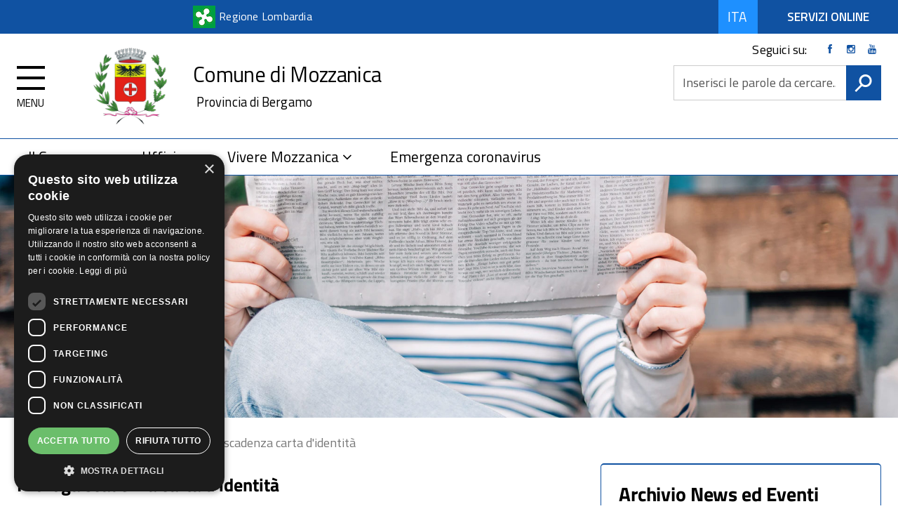

--- FILE ---
content_type: text/html; charset=utf-8
request_url: https://www.comune.mozzanica.bg.it/news-eventi/proroga-scadenza-carta-didentita
body_size: 15777
content:


<!-- THEME DEBUG -->
<!-- CALL: theme('html') -->
<!-- FILE NAME SUGGESTIONS:
   * html--node--22822.tpl.php
   * html--node--%.tpl.php
   * html--node.tpl.php
   x html.tpl.php
-->
<!-- BEGIN OUTPUT from 'sites/default/themes/agid/templates/system/html.tpl.php' -->
<!DOCTYPE html>
<!--[if lt IE 7]><html class="no-js lt-ie9 lt-ie8 lt-ie7"><![endif]-->
<!--[if IE 7]><html class="no-js lt-ie9 lt-ie8"><![endif]-->
<!--[if IE 8]><html class="no-js lt-ie9"><![endif]-->
<!--[if gt IE 8]><!--><html class="no-js"><!--<![endif]-->
<html lang="it" dir="ltr" prefix="content: http://purl.org/rss/1.0/modules/content/ dc: http://purl.org/dc/terms/ foaf: http://xmlns.com/foaf/0.1/ og: http://ogp.me/ns# rdfs: http://www.w3.org/2000/01/rdf-schema# sioc: http://rdfs.org/sioc/ns# sioct: http://rdfs.org/sioc/types# skos: http://www.w3.org/2004/02/skos/core# xsd: http://www.w3.org/2001/XMLSchema#">
<head>
	<link rel="profile" href="http://www.w3.org/1999/xhtml/vocab" />
	<meta charset="utf-8" />
    <meta http-equiv="X-UA-Compatible" content="IE=edge,chrome=1" />
    <meta name="viewport" content="width=device-width, initial-scale=1.0" />
	<meta http-equiv="Content-Type" content="text/html; charset=utf-8" />
<meta name="Generator" content="Drupal 7 (http://drupal.org)" />
<link rel="canonical" href="/news-eventi/proroga-scadenza-carta-didentita" />
<link rel="shortlink" href="/node/22822" />
<link rel="shortcut icon" href="https://www.comune.mozzanica.bg.it/sites/default/themes/agid/favicon.ico" type="image/vnd.microsoft.icon" />
	<title>Proroga scadenza carta d&#039;identità | Comune di Mozzanica</title>
	<style>
@import url("https://www.comune.mozzanica.bg.it/modules/system/system.base.css?t9miaq");
</style>
<style>
@import url("https://www.comune.mozzanica.bg.it/sites/all/modules/jquery_update/replace/ui/themes/base/minified/jquery.ui.core.min.css?t9miaq");
@import url("https://www.comune.mozzanica.bg.it/sites/all/modules/jquery_update/replace/ui/themes/base/minified/jquery.ui.theme.min.css?t9miaq");
@import url("https://www.comune.mozzanica.bg.it/sites/all/modules/jquery_update/replace/ui/themes/base/minified/jquery.ui.menu.min.css?t9miaq");
@import url("https://www.comune.mozzanica.bg.it/sites/all/modules/jquery_update/replace/ui/themes/base/minified/jquery.ui.autocomplete.min.css?t9miaq");
@import url("https://www.comune.mozzanica.bg.it/sites/all/modules/jquery_update/replace/ui/themes/base/minified/jquery.ui.accordion.min.css?t9miaq");
</style>
<style>
@import url("https://www.comune.mozzanica.bg.it/sites/all/modules/calendar/css/calendar_multiday.css?t9miaq");
@import url("https://www.comune.mozzanica.bg.it/sites/all/modules/date/date_api/date.css?t9miaq");
@import url("https://www.comune.mozzanica.bg.it/sites/all/modules/date/date_popup/themes/datepicker.1.7.css?t9miaq");
@import url("https://www.comune.mozzanica.bg.it/modules/field/theme/field.css?t9miaq");
@import url("https://www.comune.mozzanica.bg.it/sites/all/modules/field_hidden/field_hidden.css?t9miaq");
@import url("https://www.comune.mozzanica.bg.it/modules/node/node.css?t9miaq");
@import url("https://www.comune.mozzanica.bg.it/sites/all/modules/office_hours/office_hours.css?t9miaq");
@import url("https://www.comune.mozzanica.bg.it/sites/all/modules/views/css/views.css?t9miaq");
@import url("https://www.comune.mozzanica.bg.it/sites/all/modules/ckeditor/css/ckeditor.css?t9miaq");
</style>
<style>
@import url("https://www.comune.mozzanica.bg.it/sites/all/modules/ctools/css/ctools.css?t9miaq");
@import url("https://www.comune.mozzanica.bg.it/sites/all/modules/search_autocomplete/css/themes/basic-green.css?t9miaq");
@import url("https://www.comune.mozzanica.bg.it/sites/all/modules/gmap/gmap.css?t9miaq");
@import url("https://www.comune.mozzanica.bg.it/sites/all/libraries/fontawesome/css/font-awesome.css?t9miaq");
@import url("https://www.comune.mozzanica.bg.it/sites/default/themes/agid/css/titillium.css?t9miaq");
</style>
<style>
@import url("https://www.comune.mozzanica.bg.it/sites/default/themes/agid/css/main.css?t9miaq");
@import url("https://www.comune.mozzanica.bg.it/sites/default/themes/agid/css/custom.css?t9miaq");
@import url("https://www.comune.mozzanica.bg.it/sites/all/libraries/magnific-popup/dist/magnific-popup.css?t9miaq");
</style>
	<script type="text/javascript" charset="UTF-8" src="//cdn.cookie-script.com/s/2e6e79c9bc7c0cd85da63075e4a0263e.js"></script>
<!-- HTML5 element support for IE6-8 -->
<!--[if lt IE 9]>


	<link rel="stylesheet" href="/sites/default/themes/agid/css/main.css" type="text/css">
	<link rel="stylesheet" href="/sites/default/themes/agid/css/ie8.css" type="text/css">

	<script src="/sites/default/themes/agid/js/vendor/htmll5shiv.js"></script>
	<script src="/sites/default/themes/agid/js/vendor/respond.min.js"></script>
	
<![endif]-->	
	
	
	<script src="https://www.comune.mozzanica.bg.it/sites/all/modules/jquery_update/replace/jquery/1.10/jquery.min.js?v=1.10.2"></script>
<script src="https://www.comune.mozzanica.bg.it/misc/jquery-extend-3.4.0.js?v=1.10.2"></script>
<script src="https://www.comune.mozzanica.bg.it/misc/jquery-html-prefilter-3.5.0-backport.js?v=1.10.2"></script>
<script src="https://www.comune.mozzanica.bg.it/misc/jquery.once.js?v=1.2"></script>
<script src="https://www.comune.mozzanica.bg.it/misc/drupal.js?t9miaq"></script>
<script src="https://www.comune.mozzanica.bg.it/sites/all/modules/jquery_update/replace/ui/ui/minified/jquery.ui.core.min.js?v=1.10.2"></script>
<script src="https://www.comune.mozzanica.bg.it/sites/all/modules/jquery_update/replace/ui/ui/minified/jquery.ui.widget.min.js?v=1.10.2"></script>
<script src="https://www.comune.mozzanica.bg.it/sites/all/modules/jquery_update/replace/ui/ui/minified/jquery.ui.position.min.js?v=1.10.2"></script>
<script src="https://www.comune.mozzanica.bg.it/sites/all/modules/jquery_update/replace/ui/ui/minified/jquery.ui.menu.min.js?v=1.10.2"></script>
<script src="https://www.comune.mozzanica.bg.it/sites/all/modules/jquery_update/replace/ui/ui/minified/jquery.ui.autocomplete.min.js?v=1.10.2"></script>
<script src="https://www.comune.mozzanica.bg.it/sites/all/modules/jquery_update/replace/ui/ui/minified/jquery.ui.accordion.min.js?v=1.10.2"></script>
<script src="https://www.comune.mozzanica.bg.it/sites/default/files/languages/it_3P8vxfjY_qRvb5UwC_dMUuBBTUwJWfSA-o-pKkCmPdw.js?t9miaq"></script>
<script src="https://www.comune.mozzanica.bg.it/sites/all/modules/search_autocomplete/js/jquery.autocomplete.js?t9miaq"></script>
<script src="https://www.comune.mozzanica.bg.it/sites/all/modules/field_group/field_group.js?t9miaq"></script>
<script src="https://www.comune.mozzanica.bg.it/misc/tableheader.js?t9miaq"></script>
<script src="https://www.comune.mozzanica.bg.it/sites/all/modules/gmap/js/gmap.js?t9miaq"></script>
<script src="https://maps.googleapis.com/maps/api/js?v=3&amp;language=it&amp;sensor=false&amp;libraries=geometry&amp;key=AIzaSyCWv_NZmnjYYn4MSRUq9OmWhwN7jFvGX4c"></script>
<script src="https://www.comune.mozzanica.bg.it/sites/all/modules/gmap/js/icon.js?t9miaq"></script>
<script src="https://www.comune.mozzanica.bg.it/sites/all/modules/gmap/js/marker.js?t9miaq"></script>
<script src="https://www.comune.mozzanica.bg.it/sites/all/modules/gmap/js/highlight.js?t9miaq"></script>
<script src="https://www.comune.mozzanica.bg.it/sites/all/modules/gmap/js/poly.js?t9miaq"></script>
<script src="/sites/default/files/js/gmap_markers.js"></script>
<script src="https://www.comune.mozzanica.bg.it/sites/all/modules/gmap/js/markerloader_static.js?t9miaq"></script>
<script src="https://www.comune.mozzanica.bg.it/sites/all/modules/gmap/js/gmap_marker.js?t9miaq"></script>
<script src="https://www.comune.mozzanica.bg.it/sites/default/themes/agid/bootstrap/assets/javascripts/bootstrap.min.js?t9miaq"></script>
<script src="https://www.comune.mozzanica.bg.it/sites/default/themes/agid/js/vendor/modernizr-2.6.2.min.js?t9miaq"></script>
<script>jQuery.extend(Drupal.settings, {"basePath":"\/","pathPrefix":"","ajaxPageState":{"theme":"agid","theme_token":"aCkyj0M8O0dt2S6o17O4fKHyBnJd4SBDPmRGh8AZt-E","js":{"sites\/all\/themes\/bootstrap\/js\/bootstrap.js":1,"sites\/default\/themes\/agid\/js\/search.js":1,"sites\/default\/themes\/agid\/js\/scripts-min.js":1,"sites\/all\/libraries\/magnific-popup\/dist\/jquery.magnific-popup.min.js":1,"sites\/default\/themes\/agid\/js\/custom.js":1,"sites\/all\/modules\/jquery_update\/replace\/ui\/external\/jquery.cookie.js":1,"sites\/all\/modules\/jquery_update\/replace\/jquery\/1.10\/jquery.min.js":1,"misc\/jquery-extend-3.4.0.js":1,"misc\/jquery-html-prefilter-3.5.0-backport.js":1,"misc\/jquery.once.js":1,"misc\/drupal.js":1,"sites\/all\/modules\/jquery_update\/replace\/ui\/ui\/minified\/jquery.ui.core.min.js":1,"sites\/all\/modules\/jquery_update\/replace\/ui\/ui\/minified\/jquery.ui.widget.min.js":1,"sites\/all\/modules\/jquery_update\/replace\/ui\/ui\/minified\/jquery.ui.position.min.js":1,"sites\/all\/modules\/jquery_update\/replace\/ui\/ui\/minified\/jquery.ui.menu.min.js":1,"sites\/all\/modules\/jquery_update\/replace\/ui\/ui\/minified\/jquery.ui.autocomplete.min.js":1,"sites\/all\/modules\/jquery_update\/replace\/ui\/ui\/minified\/jquery.ui.accordion.min.js":1,"public:\/\/languages\/it_3P8vxfjY_qRvb5UwC_dMUuBBTUwJWfSA-o-pKkCmPdw.js":1,"sites\/all\/modules\/search_autocomplete\/js\/jquery.autocomplete.js":1,"sites\/all\/modules\/field_group\/field_group.js":1,"misc\/tableheader.js":1,"sites\/all\/modules\/gmap\/js\/gmap.js":1,"https:\/\/maps.googleapis.com\/maps\/api\/js?v=3\u0026language=it\u0026sensor=false\u0026libraries=geometry\u0026key=AIzaSyCWv_NZmnjYYn4MSRUq9OmWhwN7jFvGX4c":1,"sites\/all\/modules\/gmap\/js\/icon.js":1,"sites\/all\/modules\/gmap\/js\/marker.js":1,"sites\/all\/modules\/gmap\/js\/highlight.js":1,"sites\/all\/modules\/gmap\/js\/poly.js":1,"\/sites\/default\/files\/js\/gmap_markers.js":1,"sites\/all\/modules\/gmap\/js\/markerloader_static.js":1,"sites\/all\/modules\/gmap\/js\/gmap_marker.js":1,"sites\/default\/themes\/agid\/bootstrap\/assets\/javascripts\/bootstrap.min.js":1,"sites\/default\/themes\/agid\/js\/vendor\/modernizr-2.6.2.min.js":1},"css":{"modules\/system\/system.base.css":1,"misc\/ui\/jquery.ui.core.css":1,"misc\/ui\/jquery.ui.theme.css":1,"misc\/ui\/jquery.ui.menu.css":1,"misc\/ui\/jquery.ui.autocomplete.css":1,"misc\/ui\/jquery.ui.accordion.css":1,"sites\/all\/modules\/calendar\/css\/calendar_multiday.css":1,"sites\/all\/modules\/date\/date_api\/date.css":1,"sites\/all\/modules\/date\/date_popup\/themes\/datepicker.1.7.css":1,"modules\/field\/theme\/field.css":1,"sites\/all\/modules\/field_hidden\/field_hidden.css":1,"modules\/node\/node.css":1,"sites\/all\/modules\/office_hours\/office_hours.css":1,"sites\/all\/modules\/views\/css\/views.css":1,"sites\/all\/modules\/ckeditor\/css\/ckeditor.css":1,"sites\/all\/modules\/ctools\/css\/ctools.css":1,"sites\/all\/modules\/search_autocomplete\/css\/themes\/basic-green.css":1,"sites\/all\/modules\/gmap\/gmap.css":1,"sites\/all\/libraries\/fontawesome\/css\/font-awesome.css":1,"sites\/default\/themes\/agid\/css\/titillium.css":1,"sites\/default\/themes\/agid\/css\/main.css":1,"sites\/default\/themes\/agid\/css\/custom.css":1,"sites\/all\/libraries\/magnific-popup\/dist\/magnific-popup.css":1}},"search_autocomplete":{"form3":{"selector":"#edit-search-block-form--2","minChars":"3","max_sug":"10","type":"internal","datas":"https:\/\/www.comune.mozzanica.bg.it\/search_autocomplete\/autocomplete\/3\/","fid":"3","theme":"basic-green","auto_submit":"1","auto_redirect":"1"}},"urlIsAjaxTrusted":{"\/news-eventi\/proroga-scadenza-carta-didentita":true},"field_group":{"accordion":"full","accordion-item":"full"},"gmap":{"auto2map":{"width":"100%","height":"380px","zoom":14,"maxzoom":"14","controltype":"Small","pancontrol":1,"streetviewcontrol":0,"align":"None","maptype":"Map","mtc":"standard","baselayers":{"Map":1,"Satellite":1,"Hybrid":1},"styles":{"line_default":["0000ff","5","45","",""],"poly_default":["000000","3","25","ff0000","45"],"highlight_color":"ff0000"},"line_colors":["#00cc00","#ff0000","#0000ff"],"behavior":{"locpick":false,"nodrag":0,"nokeyboard":1,"nomousezoom":1,"nocontzoom":0,"autozoom":0,"dynmarkers":0,"overview":0,"collapsehack":0,"scale":0,"extramarkerevents":false,"clickableshapes":false,"highlight":0},"markermode":"0","id":"auto2map","latitude":"45.476660","longitude":"9.692536","markers":[{"latitude":"45.476660","longitude":"9.692536","markername":"blue","offset":0,"text":"\u003Cdiv class=\u0022gmap-popup\u0022\u003E\u003Ch4\u003EComune\u003C\/h4\u003E\n\n\u003C!-- THEME DEBUG --\u003E\n\u003C!-- CALL: theme(\u0027location\u0027) --\u003E\n\u003C!-- FILE NAME SUGGESTIONS:\n   * location--it.tpl.php\n   x location.tpl.php\n--\u003E\n\u003C!-- BEGIN OUTPUT from \u0027sites\/default\/themes\/agid\/templates\/location.tpl.php\u0027 --\u003E\n\u003Cdiv class=\u0022location vcard\u0022 itemscope itemtype=\u0022http:\/\/schema.org\/PostalAddress\u0022\u003E\n  \u003Cdiv class=\u0022adr\u0022\u003E\n              \u003Cdiv class=\u0022street-address\u0022\u003E\n        \u003Cspan itemprop=\u0022streetAddress\u0022\u003EPiazza Locatelli, 5\u003C\/span\u003E\n        \t\u0026mdash;\n          \u003Cspan class=\u0022postal-code\u0022 itemprop=\u0022postalCode\u0022\u003E24050\u003C\/span\u003E\n              \u003Cspan class=\u0022locality\u0022 itemprop=\u0022addressLocality\u0022\u003E\n      Mozzanica      \u003C\/span\u003E\n              ,                     \u003Cspan class=\u0022region\u0022 itemprop=\u0022addressRegion\u0022\u003EBG\u003C\/span\u003E\n    \t\t\n\t\t\n      \u003C\/div\u003E\n    \n          \u003Cdiv class=\u0022country-name\u0022 itemprop=\u0022addressCountry\u0022\u003EItalia\u003C\/div\u003E\n                                            \u003Cspan class=\u0022geo\u0022\u003E\u003Cabbr class=\u0022latitude\u0022 title=\u002245.476660\u0022\u003E45\u00b0 28\u0027 35.976\u0022 N\u003C\/abbr\u003E, \u003Cabbr\n            class=\u0022longitude\u0022 title=\u00229.692536\u0022\u003E9\u00b0 41\u0027 33.1296\u0022 E\u003C\/abbr\u003E\u003C\/span\u003E\n            \u003C\/div\u003E\n  \u003C\/div\u003E\n  \u003Cdiv class=\u0022location-hidden\u0022\u003E\n        Bergamo        IT      \u003C\/div\u003E\n\n\u003C!-- END OUTPUT from \u0027sites\/default\/themes\/agid\/templates\/location.tpl.php\u0027 --\u003E\n\n\u003C\/div\u003E"}]}},"bootstrap":{"anchorsFix":"0","anchorsSmoothScrolling":"0","formHasError":1,"popoverEnabled":1,"popoverOptions":{"animation":1,"html":0,"placement":"right","selector":"","trigger":"click","triggerAutoclose":1,"title":"","content":"","delay":0,"container":"body"},"tooltipEnabled":1,"tooltipOptions":{"animation":1,"html":0,"placement":"auto left","selector":"","trigger":"hover focus","delay":0,"container":"body"}}});</script>

<!-- Matomo -->
<script type="text/javascript">
  var _paq = window._paq = window._paq || [];
  /* tracker methods like "setCustomDimension" should be called before "trackPageView" */
  _paq.push(['trackPageView']);
  _paq.push(['enableLinkTracking']);
  (function() {
    var u="https://ingestion.webanalytics.italia.it/";
    _paq.push(['setTrackerUrl', u+'matomo.php']);
     _paq.push(['setSiteId', '7lpamdapvM']);
	
	
	  var secondaryTrackerUrl = 'https://www.matomo.proximalab.it/matomo.php';
    var secondaryWebsiteId = 27;
	
	_paq.push(['addTracker', secondaryTrackerUrl, secondaryWebsiteId]);
	
    var d=document, g=d.createElement('script'), s=d.getElementsByTagName('script')[0];
    g.type='text/javascript'; g.async=true; g.src=u+'matomo.js'; s.parentNode.insertBefore(g,s);
  })();
</script>
<!-- End Matomo Code -->
</head>
<body class="html not-front not-logged-in one-sidebar sidebar-second page-node page-node- page-node-22822 node-type-evento">
	<p id="skip-link">
		<a href="#main" class="element_invisible element_focusable">Vai al Contenuto</a>
		<a href="#footer" class="element_invisible element_focusable">Raggiungi il pi&egrave; di pagina</a>
	</p>

		

<!-- THEME DEBUG -->
<!-- CALL: theme('page') -->
<!-- FILE NAME SUGGESTIONS:
   * page--node--22822.tpl.php
   * page--node--%.tpl.php
   * page--node.tpl.php
   x page.tpl.php
-->
<!-- BEGIN OUTPUT from 'sites/default/themes/agid/templates/system/page.tpl.php' -->

<script>
    var address = window.location.pathname;
    if(address == "/user") {
        window.location="/area-riservata"
    }
</script>

<script src="/sites/default/themes/agid/js/jquery.ddslick.min.js"></script>
<link rel="stylesheet" type="text/css" href="https://maxcdn.bootstrapcdn.com/font-awesome/4.7.0/css/font-awesome.min.css" />
<!--<script src="--><!--/js/jquery.snow.js"></script>-->
<link rel="stylesheet" type="text/css" href="/sites/default/themes/agid/css/owlcarousel/owl.carousel.css" />
<link rel="stylesheet" type="text/css" href="/sites/default/themes/agid/css/owlcarousel/owl.theme.default.css" />
<script src="/sites/default/themes/agid/js/owlcarousel/owl.carousel.js"></script>
<div class="body_wrapper fp_body_wrapper push_container clearfix" id="page_top">

	<header class="header_container">
      
        <div class="main_nav_container fp_main_nav_container container-fullwidth menu_top main_nav_container_small">
          
			<div class="burger_wrapper">
				<div class="burger_container">
					<a class="toggle-menu menu-left push-body" href="#">
						<span class="bar"></span>
						<span class="bar"></span>
						<span class="bar"></span>
					</a>
				</div><!-- /burger_container -->
			</div><!-- /burger_wrapper -->
          
			<!-- Menu -->
			<nav class="cbp-spmenu cbp-spmenu-vertical cbp-spmenu-left">
				<div class="cbp-menu-wrapper clearfix">
				<ul class="menu"><li class="first leaf"><a href="/">Home</a></li>
<li class="expanded dropdown"><a href="/comune" class="dropdown-toggle dropdown-toggle" data-toggle="dropdown">Il Comune <span class="caret"></span></a><ul class="dropdown-menu"><li class="first leaf"><a href="/scheda-personale/piana-simone">Sindaco</a></li>
<li class="leaf"><a href="/scheda-personale/dottssa-cinzia-guagnano">Segretario Comunale</a></li>
<li class="leaf"><a href="/amministrazione/giunta-comunale">Giunta Comunale</a></li>
<li class="leaf"><a href="/amministrazione/consiglio-comunale">Consiglio Comunale</a></li>
<li class="leaf"><a href="/comune/consiglio-comunale-online">Consiglio Comunale Online</a></li>
<li class="leaf"><a href="/scheda-personale/revisore-dei-conti">Revisore dei conti</a></li>
<li class="leaf"><a href="/comune/statuto">Statuto</a></li>
<li class="collapsed"><a href="/comune/ordinanze">Ordinanze</a></li>
<li class="collapsed"><a href="/comune/consultazione-pubblicazioni">Consultazione pubblicazioni</a></li>
<li class="last collapsed"><a href="/comune/documenti-dellamministrazione-trasparente">Documenti dell&#039;Amm.ne Trasparente</a></li>
</ul></li>
<li class="expanded menu_ufficio dropdown"><a href="/amministrazione/contatti-indirizzi" class="dropdown-toggle dropdown-toggle" data-toggle="dropdown">Uffici <span class="caret"></span></a><ul class="dropdown-menu"><li class="first expanded dropdown-submenu"><a href="#" class="preventclick dropdown-toggle nolink" data-toggle="dropdown">Settore Amministrativo</a><ul class="dropdown-menu"><li class="first leaf"><a href="/ufficio/ufficio-protocollo">Ufficio Protocollo</a></li>
<li class="collapsed"><a href="/ufficio/ufficio-segreteria">Ufficio Segreteria</a></li>
<li class="collapsed"><a href="/ufficio/ufficio-demografico">Ufficio Demografico</a></li>
<li class="collapsed"><a href="/ufficio/servizi-cimiteriali">Servizi Cimiteriali</a></li>
<li class="last leaf"><a href="/ufficio/urp-ufficio-relazioni-col-pubblico">URP - Ufficio Relazioni col Pubblico</a></li>
</ul></li>
<li class="expanded dropdown-submenu"><a href="#" class="preventclick dropdown-toggle nolink" data-toggle="dropdown">Settore finanziario</a><ul class="dropdown-menu"><li class="first expanded dropdown-submenu"><a href="/ufficio/servizi-finanziari" class="dropdown-toggle dropdown-toggle" data-toggle="dropdown">Servizi Finanziari</a><ul class="dropdown-menu"><li class="first last leaf"><a href="/uffici/settore-finanziario/servizi-finanziari/dati-fiscali-del-comune-tesoreria-comunale-conti">Dati fiscali del Comune / Tesoreria comunale / Conti Correnti / Fatturaz.elettronica</a></li>
</ul></li>
<li class="collapsed"><a href="/ufficio/ufficio-tributi">Ufficio Tributi</a></li>
<li class="last leaf"><a href="/ufficio/ufficio-personale">Ufficio Personale</a></li>
</ul></li>
<li class="expanded dropdown-submenu"><a href="#" class="dropdown-toggle nolink" data-toggle="dropdown">Settore Tecnico</a><ul class="dropdown-menu"><li class="first collapsed"><a href="/ufficio/ufficio-commerciosuap">Ufficio commercio/SUAP</a></li>
<li class="last collapsed"><a href="/ufficio/ufficio-tecnico">Ufficio tecnico</a></li>
</ul></li>
<li class="expanded dropdown-submenu"><a href="#" class="preventclick dropdown-toggle nolink" data-toggle="dropdown">Settore Polizia Locale</a><ul class="dropdown-menu"><li class="first last collapsed"><a href="/ufficio/polizia-locale">Polizia Locale</a></li>
</ul></li>
<li class="last expanded dropdown-submenu"><a href="#" class="dropdown-toggle nolink" data-toggle="dropdown">Settore servizi alla persona</a><ul class="dropdown-menu"><li class="first collapsed"><a href="/ufficio/ufficio-cultura-istruzione-sport">Ufficio cultura, istruzione, sport</a></li>
<li class="collapsed"><a href="/ufficio/ufficio-servizi-sociali-alla-persona">Ufficio Servizi Sociali e alla Persona</a></li>
<li class="last leaf"><a href="/ufficio/biblioteca-comunale">Biblioteca Comunale</a></li>
</ul></li>
</ul></li>
<li class="expanded dropdown"><a href="/vivere-citta" class="dropdown-toggle dropdown-toggle" data-toggle="dropdown">Vivere Mozzanica <span class="caret"></span></a><ul class="dropdown-menu"><li class="first leaf"><a href="/vivere-citta/animali-daffezione">Animali d&#039;affezione</a></li>
<li class="collapsed"><a href="/vivere-citta/casa-dellacqua">Casa dell&#039;Acqua</a></li>
<li class="leaf"><a href="/vivere-citta/compostaggio-domestico">Il Compostaggio domestico</a></li>
<li class="leaf"><a href="/vivere-citta/informazioni-ambientali-alla-popolazione">Informazioni ambientali alla popolazione</a></li>
<li class="collapsed"><a href="/vivere-citta/interventi-iniziative">Interventi e Iniziative</a></li>
<li class="collapsed"><a href="/vivere-citta/storia-mozzanica">La Storia di Mozzanica</a></li>
<li class="leaf"><a href="/vivere-citta/medico-famiglia">Medico di famiglia</a></li>
<li class="leaf"><a href="/vivere-mozzanica/mercato-settimanale">Mercato settimanale</a></li>
<li class="leaf"><a href="/vivere-mozzanica/mozzanica-free-wi-fi">Mozzanica Free Wi-Fi</a></li>
<li class="leaf"><a href="/vivere-mozzanica/notiziario-comunale">Notiziario Comunale</a></li>
<li class="leaf"><a href="/vivere-citta/piano-emergenza-comunale">Piano di Emergenza Comunale</a></li>
<li class="leaf"><a href="/vivere-mozzanica/pomeriggio-fiori">Pomeriggio Fiori</a></li>
<li class="collapsed"><a href="/vivere-mozzanica/raccolta-differenziata-modalita">Raccolta differenziata</a></li>
<li class="leaf"><a href="/vivere-citta/segnalazioni-illuminazione-pubblica">Segnalazioni illuminazione pubblica</a></li>
<li class="leaf"><a href="/vivere-mozzanica/servizio-pesa-pubblica">Servizio di pesa pubblica</a></li>
<li class="last leaf"><a href="/vivere-citta/trasporti-pubblici">Trasporti pubblici</a></li>
</ul></li>
<li class="expanded dropdown"><a href="/trasparenza" class="preventclick dropdown-toggle preventclick dropdown-toggle" data-toggle="dropdown">Trasparenza <span class="caret"></span></a><ul class="dropdown-menu"><li class="first leaf"><a href="http://www.studiok.it/trasparenza/mozzanica/index.php?option=com_content&amp;view=frontpage" target="_blank">Amministrazione Trasparente</a></li>
<li class="leaf"><a href="https://trasparenza.apkappa.it/mozzanica/index.php?option=com_content&amp;view=article&amp;id=90&amp;Itemid=27" target="_blank">Bandi di Concorso</a></li>
<li class="last leaf"><a href="https://trasparenza.apkappa.it/mozzanica/index.php?option=com_content&amp;view=article&amp;id=154&amp;Itemid=27" target="_blank">Bandi di gara e contratti</a></li>
</ul></li>
<li class="leaf"><a href="/news-eventi" title="Vai agli eventi">News ed Eventi</a></li>
<li class="expanded dropdown"><a href="/bandi-e-gare" class="dropdown-toggle dropdown-toggle" data-toggle="dropdown">Bandi di Concorso <span class="caret"></span></a><ul class="dropdown-menu"><li class="first leaf"><a href="/avviso-di-gara">Avviso di Gara</a></li>
<li class="leaf"><a href="/bando-di-gara">Bando di Gara</a></li>
<li class="leaf"><a href="/concorso-di-gara">Concorso</a></li>
<li class="leaf"><a href="/esito-di-gara">Esito</a></li>
<li class="last leaf"><a href="/bandiegare/bando-pubblico-concessione-posteggi-nel-mercato-agricolo-km-zero">Bando pubblico per la concessione di posteggi nel mercato agricolo km zero</a></li>
</ul></li>
<li class="expanded dropdown"><a href="/sondaggi" class="dropdown-toggle dropdown-toggle" data-toggle="dropdown">Sondaggi <span class="caret"></span></a><ul class="dropdown-menu"><li class="first leaf"><a href="/webform/ti-piace-nuovo-sito">Ti piace il nuovo sito?</a></li>
<li class="last leaf"><a href="/webform/mettiamoci-faccia">Mettiamoci la Faccia</a></li>
</ul></li>
<li class="leaf"><a href="/elenco-siti-tematici">Elenco siti tematici</a></li>
<li class="leaf"><a href="/emergenza-coronavirus">Emergenza coronavirus</a></li>
<li class="last collapsed"><a href="/pnrr-finanziamenti-assegnati">PNRR FINANZIAMENTI ASSEGNATI</a></li>
</ul>				<!-- /navgoco -->
				</div>
			</nav><!-- /nav cbp-spmenu -->
			<!-- End Menu -->
          
			<div class="top_nav clearfix">
				<div class="container-fluid">       
					<div class="row">           
						<div class="logo_container col-lg-9 col-lg-offset-1 col-md-9 col-md-offset-1 col-xs-8 col-xs-offset-2">
												

<!-- THEME DEBUG -->
<!-- CALL: theme('region') -->
<!-- FILE NAME SUGGESTIONS:
   * region--top-header.tpl.php
   x region.tpl.php
-->
<!-- BEGIN OUTPUT from 'modules/system/region.tpl.php' -->
  <div class="region region-top-header">
    

<!-- THEME DEBUG -->
<!-- CALL: theme('block') -->
<!-- FILE NAME SUGGESTIONS:
   * block--block--1.tpl.php
   * block--block.tpl.php
   * block--top-header.tpl.php
   x block.tpl.php
-->
<!-- BEGIN OUTPUT from 'sites/default/themes/agid/templates/block/block.tpl.php' -->

<section id="block-block-1" class="block block-block logo-top-nav clearfix">

      
    <h2 class="sr-only block-title">
    	Regione Lombardia
    	    </h2>
      
	<div>
		  <div class="logo_wrapper clearfix"></div>
 <div class="logo_top_text clearfix">
    	<p><a href="http://www.regione.lombardia.it/wps/portal/istituzionale/HP/scopri-la-lombardia" target="_blank" title="">
<img src="/sites/default/themes/agid/img/regione-lombardia_logo.png" class="logo" alt="Logo Regione Veneto">
<strong>Regione Lombardia</strong></a></p>
    </div>
	</div>

</section>

<!-- END OUTPUT from 'sites/default/themes/agid/templates/block/block.tpl.php' -->

  </div>

<!-- END OUTPUT from 'modules/system/region.tpl.php' -->

												</div><!-- /logo_container col-lg-9 col-lg-offset-1 col-md-9 col-md-offset-1 col-xs-8 col-xs-offset-2 -->

						<div class="col-lg-2 col-md-2 col-xs-2 button-spid-container">
												

<!-- THEME DEBUG -->
<!-- CALL: theme('region') -->
<!-- FILE NAME SUGGESTIONS:
   * region--top-header-right.tpl.php
   x region.tpl.php
-->
<!-- BEGIN OUTPUT from 'modules/system/region.tpl.php' -->
  <div class="region region-top-header-right">
    

<!-- THEME DEBUG -->
<!-- CALL: theme('block') -->
<!-- FILE NAME SUGGESTIONS:
   * block--gtranslate--gtranslate.tpl.php
   * block--gtranslate.tpl.php
   * block--top-header-right.tpl.php
   x block.tpl.php
-->
<!-- BEGIN OUTPUT from 'sites/default/themes/agid/templates/block/block.tpl.php' -->

<section id="block-gtranslate-gtranslate" class="block block-gtranslate clearfix">

      
    <h2 class="block-title">
    	GTranslate
    	    </h2>
      
	<div>
		<script type="text/javascript">
/* <![CDATA[ */
eval(unescape("eval%28function%28p%2Ca%2Cc%2Ck%2Ce%2Cr%29%7Be%3Dfunction%28c%29%7Breturn%28c%3Ca%3F%27%27%3Ae%28parseInt%28c/a%29%29%29+%28%28c%3Dc%25a%29%3E35%3FString.fromCharCode%28c+29%29%3Ac.toString%2836%29%29%7D%3Bif%28%21%27%27.replace%28/%5E/%2CString%29%29%7Bwhile%28c--%29r%5Be%28c%29%5D%3Dk%5Bc%5D%7C%7Ce%28c%29%3Bk%3D%5Bfunction%28e%29%7Breturn%20r%5Be%5D%7D%5D%3Be%3Dfunction%28%29%7Breturn%27%5C%5Cw+%27%7D%3Bc%3D1%7D%3Bwhile%28c--%29if%28k%5Bc%5D%29p%3Dp.replace%28new%20RegExp%28%27%5C%5Cb%27+e%28c%29+%27%5C%5Cb%27%2C%27g%27%29%2Ck%5Bc%5D%29%3Breturn%20p%7D%28%276%207%28a%2Cb%29%7Bn%7B4%282.9%29%7B3%20c%3D2.9%28%22o%22%29%3Bc.p%28b%2Cf%2Cf%29%3Ba.q%28c%29%7Dg%7B3%20c%3D2.r%28%29%3Ba.s%28%5C%27t%5C%27+b%2Cc%29%7D%7Du%28e%29%7B%7D%7D6%20h%28a%29%7B4%28a.8%29a%3Da.8%3B4%28a%3D%3D%5C%27%5C%27%29v%3B3%20b%3Da.w%28%5C%27%7C%5C%27%29%5B1%5D%3B3%20c%3B3%20d%3D2.x%28%5C%27y%5C%27%29%3Bz%283%20i%3D0%3Bi%3Cd.5%3Bi++%294%28d%5Bi%5D.A%3D%3D%5C%27B-C-D%5C%27%29c%3Dd%5Bi%5D%3B4%282.j%28%5C%27k%5C%27%29%3D%3DE%7C%7C2.j%28%5C%27k%5C%27%29.l.5%3D%3D0%7C%7Cc.5%3D%3D0%7C%7Cc.l.5%3D%3D0%29%7BF%286%28%29%7Bh%28a%29%7D%2CG%29%7Dg%7Bc.8%3Db%3B7%28c%2C%5C%27m%5C%27%29%3B7%28c%2C%5C%27m%5C%27%29%7D%7D%27%2C43%2C43%2C%27%7C%7Cdocument%7Cvar%7Cif%7Clength%7Cfunction%7CGTranslateFireEvent%7Cvalue%7CcreateEvent%7C%7C%7C%7C%7C%7Ctrue%7Celse%7CdoGTranslate%7C%7CgetElementById%7Cgoogle_translate_element2%7CinnerHTML%7Cchange%7Ctry%7CHTMLEvents%7CinitEvent%7CdispatchEvent%7CcreateEventObject%7CfireEvent%7Con%7Ccatch%7Creturn%7Csplit%7CgetElementsByTagName%7Cselect%7Cfor%7CclassName%7Cgoog%7Cte%7Ccombo%7Cnull%7CsetTimeout%7C500%27.split%28%27%7C%27%29%2C0%2C%7B%7D%29%29"))
/* ]]> */
</script><style type="text/css">
<!--
#goog-gt-tt {display:none !important;}

.goog-te-banner-frame {display:none !important;}

.goog-te-menu-value:hover {text-decoration:none !important;}

body {top:0 !important;}

#google_translate_element2 {display:none!important;}
-->
</style><div id="google_translate_element2"></div>
<script type="text/javascript">function googleTranslateElementInit2() {new google.translate.TranslateElement({pageLanguage: 'it', autoDisplay: false}, 'google_translate_element2');}</script>
<script type="text/javascript" src="//translate.google.com/translate_a/element.js?cb=googleTranslateElementInit2"></script><select onchange="doGTranslate(this);"><option value="">Select Language</option><option value="it|it" style="font-weight:bold;background:url('/sites/all/modules/gtranslate/gtranslate-files/16l.png') no-repeat scroll 0 -224px;padding-left:18px;">Italian</option><option value="it|bn" style="background:url('/sites/all/modules/gtranslate/gtranslate-files/16l.png') no-repeat scroll 0 -928px;padding-left:18px;">Bengali</option><option value="it|bs" style="background:url('/sites/all/modules/gtranslate/gtranslate-files/16l.png') no-repeat scroll 0 -944px;padding-left:18px;">Bosnian</option><option value="it|en" style="background:url('/sites/all/modules/gtranslate/gtranslate-files/16l.png') no-repeat scroll 0 -0px;padding-left:18px;">English</option><option value="it|fr" style="background:url('/sites/all/modules/gtranslate/gtranslate-files/16l.png') no-repeat scroll 0 -160px;padding-left:18px;">French</option><option value="it|de" style="background:url('/sites/all/modules/gtranslate/gtranslate-files/16l.png') no-repeat scroll 0 -176px;padding-left:18px;">German</option><option value="it|mi" style="background:url('/sites/all/modules/gtranslate/gtranslate-files/16l.png') no-repeat scroll 0 -1136px;padding-left:18px;">Maori</option><option value="it|ru" style="background:url('/sites/all/modules/gtranslate/gtranslate-files/16l.png') no-repeat scroll 0 -336px;padding-left:18px;">Russian</option><option value="it|es" style="background:url('/sites/all/modules/gtranslate/gtranslate-files/16l.png') no-repeat scroll 0 -352px;padding-left:18px;">Spanish</option></select>	</div>

</section>

<!-- END OUTPUT from 'sites/default/themes/agid/templates/block/block.tpl.php' -->



<!-- THEME DEBUG -->
<!-- CALL: theme('block') -->
<!-- FILE NAME SUGGESTIONS:
   * block--block--2.tpl.php
   * block--block.tpl.php
   * block--top-header-right.tpl.php
   x block.tpl.php
-->
<!-- BEGIN OUTPUT from 'sites/default/themes/agid/templates/block/block.tpl.php' -->

<section id="block-block-2" class="block block-block clearfix">

      
    <h2 class="sr-only block-title">
    	Accesso ai servizi SPID
    	    </h2>
      
	<div>
		<a class="italia-it-button italia-it-button-size-m button-spid" href="/cose-spid"><span class="italia-it-button-text">Servizi <span>Online</span></span> </a>
	</div>

</section>

<!-- END OUTPUT from 'sites/default/themes/agid/templates/block/block.tpl.php' -->



<!-- THEME DEBUG -->
<!-- CALL: theme('block') -->
<!-- FILE NAME SUGGESTIONS:
   * block--block--16.tpl.php
   * block--block.tpl.php
   * block--top-header-right.tpl.php
   x block.tpl.php
-->
<!-- BEGIN OUTPUT from 'sites/default/themes/agid/templates/block/block.tpl.php' -->

<section id="block-block-16" class="block block-block clearfix">

        
	<div>
		<div class="drop-down show_mobile"><select class="notranslate" id="language_select" name="language_options">
    <option class="list notranslate"  value="it">ITA</option>
    <option class="list notranslate"  value="en">EN</option>
    <option class="list notranslate"  value="es">ES</option>
    <option class="list notranslate"  value="de">DE</option>
    <option class="list notranslate" value="fr">FR</option>
    <option class="list notranslate"  value="ru">RU</option>
    <option class="list notranslate"  value="ar">AR</option>
</select></div>	</div>

</section>

<!-- END OUTPUT from 'sites/default/themes/agid/templates/block/block.tpl.php' -->

  </div>

<!-- END OUTPUT from 'modules/system/region.tpl.php' -->

												</div><!-- /col-lg-2 col-md-2 col-xs-2 button-spid-container -->
					</div><!-- /row --> 
				</div><!-- /container -->
			</div><!-- /top_nav -->

			
			<div class="main_nav clearfix">     
				<div class="container-fluid">       
					<div class="row">
                        <div class="logo_container clearfix col-lg-8 col-lg-offset-1 col-md-8 col-md-offset-1 col-sm-7 col-sm-offset-2 col-xs-7 col-xs-offset-2">

                            <div class="logo_wrapper clearfix">
                                                            <a href="/" title="Home" rel="home"> <img src="https://www.comune.mozzanica.bg.it/sites/default/themes/agid/logo.png" class="logo" alt="Home" /> </a>
                                                        </div>

                            <div class="logo_text clearfix">
                                                                    <p id="site-name" class="h1">
                                        <a href="/" title="Home">Comune di Mozzanica</a>
                                    </p>
                                    <h5 class="h5 menu_slogan">Provincia di Bergamo</h5>
                                                            </div>

                            
                        </div><!-- /logo_container -->

						<div class="col-lg-3 col-md-3 col-sm-3 hidden-xs">
														

<!-- THEME DEBUG -->
<!-- CALL: theme('region') -->
<!-- FILE NAME SUGGESTIONS:
   x region--navigation.tpl.php
   * region.tpl.php
-->
<!-- BEGIN OUTPUT from 'sites/default/themes/agid/templates/system/region--navigation.tpl.php' -->
  <div class="region region-navigation nav_tools clearfix">
    

<!-- THEME DEBUG -->
<!-- CALL: theme('block') -->
<!-- FILE NAME SUGGESTIONS:
   * block--block--5.tpl.php
   * block--block.tpl.php
   * block--navigation.tpl.php
   x block.tpl.php
-->
<!-- BEGIN OUTPUT from 'sites/default/themes/agid/templates/block/block.tpl.php' -->

<section id="block-block-5" class="block block-block clearfix">

      
    <h2 class="sr-only block-title">
    	Link social
    	    </h2>
      
	<div>
		<p class="nav_social clearfix">

<span>Seguici su:</span>

<a href="https://www.facebook.com/ComuneDiMozzanica/" target="_blank"><b>Facebook</b>
<span class="icon icon-facebook"></span></a>

<a href="https://www.instagram.com/comune_di_mozzanica/" target="_blank" title=""><b>Instagram</b>
<span class="icon icon-instagram"></span></a>

<a href="https://www.youtube.com/channel/UCeF4jTa8387Wxf0UO9oFVLA" target="_blank" title=""><b>Youtube</b>
<span class="icon icon-youtube"></span></a>



</p>	</div>

</section>

<!-- END OUTPUT from 'sites/default/themes/agid/templates/block/block.tpl.php' -->



<!-- THEME DEBUG -->
<!-- CALL: theme('block') -->
<!-- FILE NAME SUGGESTIONS:
   * block--search--form.tpl.php
   * block--search.tpl.php
   * block--navigation.tpl.php
   x block.tpl.php
-->
<!-- BEGIN OUTPUT from 'sites/default/themes/agid/templates/block/block.tpl.php' -->

<section id="block-search-form" class="block block-search clearfix">

        
	<div>
		<form class="form-search content-search" action="/news-eventi/proroga-scadenza-carta-didentita" method="post" id="search-block-form" accept-charset="UTF-8"><div>

<!-- THEME DEBUG -->
<!-- CALL: theme('search_block_form') -->
<!-- BEGIN OUTPUT from 'sites/default/themes/agid/templates/search/search-block-form.tpl.php' -->
<div class="nav_search clearfix">
  <input onblur="if (this.value == &#039;&#039;) {this.value = &#039;Inserisci le parole da cercare...&#039;;}" onfocus="if (this.value == &#039;Inserisci le parole da cercare...&#039;) {this.value = &#039;&#039;;}" class="form-control form-text" type="text" id="edit-search-block-form--2" name="search_block_form" value="Inserisci le parole da cercare..." maxlength="128" /><input type="submit" value="h" /><div class="form-actions form-wrapper form-group" id="edit-actions"><button class="element-invisible  btn btn-primary form-submit" value="" type="submit" id="edit-submit" name="op">Cerca</button>
</div><input type="hidden" name="form_build_id" value="form-OXxohLZn3DqN1QXwL4VgsHZMy4RsySmbv4Rhec-PxJk" />
<input type="hidden" name="form_id" value="search_block_form" />
</div>

<!-- END OUTPUT from 'sites/default/themes/agid/templates/search/search-block-form.tpl.php' -->

</div></form>	</div>

</section>

<!-- END OUTPUT from 'sites/default/themes/agid/templates/block/block.tpl.php' -->

  </div>

<!-- END OUTPUT from 'sites/default/themes/agid/templates/system/region--navigation.tpl.php' -->

													</div><!-- /col-md-4 -->
                        <div id="searchMobileDiv">
                            <div id="sb-search" class="sb-search">
                                                                <form class="form-search content-search" action="/news-eventi/proroga-scadenza-carta-didentita" method="post" id="search-block-form--2" accept-charset="UTF-8"><div>

<!-- THEME DEBUG -->
<!-- CALL: theme('search_block_form') -->
<!-- BEGIN OUTPUT from 'sites/default/themes/agid/templates/search/search-block-form.tpl.php' -->
<div class="nav_search clearfix">
  <input onblur="if (this.value == &#039;&#039;) {this.value = &#039;Inserisci le parole da cercare...&#039;;}" onfocus="if (this.value == &#039;Inserisci le parole da cercare...&#039;) {this.value = &#039;&#039;;}" class="form-control form-text" type="text" id="edit-search-block-form--4" name="search_block_form" value="Inserisci le parole da cercare..." maxlength="128" /><input type="submit" value="h" /><div class="form-actions form-wrapper form-group" id="edit-actions--2"><button class="element-invisible  btn btn-primary form-submit" value="" type="submit" id="edit-submit--2" name="op">Cerca</button>
</div><input type="hidden" name="form_build_id" value="form-Jgj8QNp6GWBCS6pL14VEOY_DBIcnOVkl_xfSq084_eM" />
<input type="hidden" name="form_id" value="search_block_form" />
</div>

<!-- END OUTPUT from 'sites/default/themes/agid/templates/search/search-block-form.tpl.php' -->

</div></form>                            </div>
                        </div>
					</div><!-- /row --> 
				</div><!-- /container -->
			</div><!-- /main_nav -->

	
						<div class="sub_nav clearfix">
				<ul class="menu"><ul class="menu"><li class="first leaf"><a href="/">Home</a></li>
<li class="expanded dropdown"><a href="/comune" class="dropdown-toggle dropdown-toggle" data-toggle="dropdown">Il Comune <span class="caret"></span></a><ul class="dropdown-menu"><li class="first leaf"><a href="/scheda-personale/piana-simone">Sindaco</a></li>
<li class="leaf"><a href="/scheda-personale/dottssa-cinzia-guagnano">Segretario Comunale</a></li>
<li class="leaf"><a href="/amministrazione/giunta-comunale">Giunta Comunale</a></li>
<li class="leaf"><a href="/amministrazione/consiglio-comunale">Consiglio Comunale</a></li>
<li class="leaf"><a href="/comune/consiglio-comunale-online">Consiglio Comunale Online</a></li>
<li class="leaf"><a href="/scheda-personale/revisore-dei-conti">Revisore dei conti</a></li>
<li class="leaf"><a href="/comune/statuto">Statuto</a></li>
<li class="collapsed"><a href="/comune/ordinanze">Ordinanze</a></li>
<li class="collapsed"><a href="/comune/consultazione-pubblicazioni">Consultazione pubblicazioni</a></li>
<li class="last collapsed"><a href="/comune/documenti-dellamministrazione-trasparente">Documenti dell&#039;Amm.ne Trasparente</a></li>
</ul></li>
<li class="expanded menu_ufficio dropdown"><a href="/amministrazione/contatti-indirizzi" class="dropdown-toggle dropdown-toggle" data-toggle="dropdown">Uffici <span class="caret"></span></a><ul class="dropdown-menu"><li class="first expanded dropdown-submenu"><a href="#" class="preventclick dropdown-toggle nolink" data-toggle="dropdown">Settore Amministrativo</a><ul class="dropdown-menu"><li class="first leaf"><a href="/ufficio/ufficio-protocollo">Ufficio Protocollo</a></li>
<li class="collapsed"><a href="/ufficio/ufficio-segreteria">Ufficio Segreteria</a></li>
<li class="collapsed"><a href="/ufficio/ufficio-demografico">Ufficio Demografico</a></li>
<li class="collapsed"><a href="/ufficio/servizi-cimiteriali">Servizi Cimiteriali</a></li>
<li class="last leaf"><a href="/ufficio/urp-ufficio-relazioni-col-pubblico">URP - Ufficio Relazioni col Pubblico</a></li>
</ul></li>
<li class="expanded dropdown-submenu"><a href="#" class="preventclick dropdown-toggle nolink" data-toggle="dropdown">Settore finanziario</a><ul class="dropdown-menu"><li class="first expanded dropdown-submenu"><a href="/ufficio/servizi-finanziari" class="dropdown-toggle dropdown-toggle" data-toggle="dropdown">Servizi Finanziari</a><ul class="dropdown-menu"><li class="first last leaf"><a href="/uffici/settore-finanziario/servizi-finanziari/dati-fiscali-del-comune-tesoreria-comunale-conti">Dati fiscali del Comune / Tesoreria comunale / Conti Correnti / Fatturaz.elettronica</a></li>
</ul></li>
<li class="collapsed"><a href="/ufficio/ufficio-tributi">Ufficio Tributi</a></li>
<li class="last leaf"><a href="/ufficio/ufficio-personale">Ufficio Personale</a></li>
</ul></li>
<li class="expanded dropdown-submenu"><a href="#" class="dropdown-toggle nolink" data-toggle="dropdown">Settore Tecnico</a><ul class="dropdown-menu"><li class="first collapsed"><a href="/ufficio/ufficio-commerciosuap">Ufficio commercio/SUAP</a></li>
<li class="last collapsed"><a href="/ufficio/ufficio-tecnico">Ufficio tecnico</a></li>
</ul></li>
<li class="expanded dropdown-submenu"><a href="#" class="preventclick dropdown-toggle nolink" data-toggle="dropdown">Settore Polizia Locale</a><ul class="dropdown-menu"><li class="first last collapsed"><a href="/ufficio/polizia-locale">Polizia Locale</a></li>
</ul></li>
<li class="last expanded dropdown-submenu"><a href="#" class="dropdown-toggle nolink" data-toggle="dropdown">Settore servizi alla persona</a><ul class="dropdown-menu"><li class="first collapsed"><a href="/ufficio/ufficio-cultura-istruzione-sport">Ufficio cultura, istruzione, sport</a></li>
<li class="collapsed"><a href="/ufficio/ufficio-servizi-sociali-alla-persona">Ufficio Servizi Sociali e alla Persona</a></li>
<li class="last leaf"><a href="/ufficio/biblioteca-comunale">Biblioteca Comunale</a></li>
</ul></li>
</ul></li>
<li class="expanded dropdown"><a href="/vivere-citta" class="dropdown-toggle dropdown-toggle" data-toggle="dropdown">Vivere Mozzanica <span class="caret"></span></a><ul class="dropdown-menu"><li class="first leaf"><a href="/vivere-citta/animali-daffezione">Animali d&#039;affezione</a></li>
<li class="collapsed"><a href="/vivere-citta/casa-dellacqua">Casa dell&#039;Acqua</a></li>
<li class="leaf"><a href="/vivere-citta/compostaggio-domestico">Il Compostaggio domestico</a></li>
<li class="leaf"><a href="/vivere-citta/informazioni-ambientali-alla-popolazione">Informazioni ambientali alla popolazione</a></li>
<li class="collapsed"><a href="/vivere-citta/interventi-iniziative">Interventi e Iniziative</a></li>
<li class="collapsed"><a href="/vivere-citta/storia-mozzanica">La Storia di Mozzanica</a></li>
<li class="leaf"><a href="/vivere-citta/medico-famiglia">Medico di famiglia</a></li>
<li class="leaf"><a href="/vivere-mozzanica/mercato-settimanale">Mercato settimanale</a></li>
<li class="leaf"><a href="/vivere-mozzanica/mozzanica-free-wi-fi">Mozzanica Free Wi-Fi</a></li>
<li class="leaf"><a href="/vivere-mozzanica/notiziario-comunale">Notiziario Comunale</a></li>
<li class="leaf"><a href="/vivere-citta/piano-emergenza-comunale">Piano di Emergenza Comunale</a></li>
<li class="leaf"><a href="/vivere-mozzanica/pomeriggio-fiori">Pomeriggio Fiori</a></li>
<li class="collapsed"><a href="/vivere-mozzanica/raccolta-differenziata-modalita">Raccolta differenziata</a></li>
<li class="leaf"><a href="/vivere-citta/segnalazioni-illuminazione-pubblica">Segnalazioni illuminazione pubblica</a></li>
<li class="leaf"><a href="/vivere-mozzanica/servizio-pesa-pubblica">Servizio di pesa pubblica</a></li>
<li class="last leaf"><a href="/vivere-citta/trasporti-pubblici">Trasporti pubblici</a></li>
</ul></li>
<li class="expanded dropdown"><a href="/trasparenza" class="preventclick dropdown-toggle preventclick dropdown-toggle" data-toggle="dropdown">Trasparenza <span class="caret"></span></a><ul class="dropdown-menu"><li class="first leaf"><a href="http://www.studiok.it/trasparenza/mozzanica/index.php?option=com_content&amp;view=frontpage" target="_blank">Amministrazione Trasparente</a></li>
<li class="leaf"><a href="https://trasparenza.apkappa.it/mozzanica/index.php?option=com_content&amp;view=article&amp;id=90&amp;Itemid=27" target="_blank">Bandi di Concorso</a></li>
<li class="last leaf"><a href="https://trasparenza.apkappa.it/mozzanica/index.php?option=com_content&amp;view=article&amp;id=154&amp;Itemid=27" target="_blank">Bandi di gara e contratti</a></li>
</ul></li>
<li class="leaf"><a href="/news-eventi" title="Vai agli eventi">News ed Eventi</a></li>
<li class="expanded dropdown"><a href="/bandi-e-gare" class="dropdown-toggle dropdown-toggle" data-toggle="dropdown">Bandi di Concorso <span class="caret"></span></a><ul class="dropdown-menu"><li class="first leaf"><a href="/avviso-di-gara">Avviso di Gara</a></li>
<li class="leaf"><a href="/bando-di-gara">Bando di Gara</a></li>
<li class="leaf"><a href="/concorso-di-gara">Concorso</a></li>
<li class="leaf"><a href="/esito-di-gara">Esito</a></li>
<li class="last leaf"><a href="/bandiegare/bando-pubblico-concessione-posteggi-nel-mercato-agricolo-km-zero">Bando pubblico per la concessione di posteggi nel mercato agricolo km zero</a></li>
</ul></li>
<li class="expanded dropdown"><a href="/sondaggi" class="dropdown-toggle dropdown-toggle" data-toggle="dropdown">Sondaggi <span class="caret"></span></a><ul class="dropdown-menu"><li class="first leaf"><a href="/webform/ti-piace-nuovo-sito">Ti piace il nuovo sito?</a></li>
<li class="last leaf"><a href="/webform/mettiamoci-faccia">Mettiamoci la Faccia</a></li>
</ul></li>
<li class="leaf"><a href="/elenco-siti-tematici">Elenco siti tematici</a></li>
<li class="leaf"><a href="/emergenza-coronavirus">Emergenza coronavirus</a></li>
<li class="last collapsed"><a href="/pnrr-finanziamenti-assegnati">PNRR FINANZIAMENTI ASSEGNATI</a></li>
</ul></ul>			</div><!-- /sub_nav -->  
					</div><!-- /main_nav_container -->

        <!--            <img class="banner_pagine_info" src="--><!--" alt="">-->
            <div class="banner_pagine_info active" style="background-image: url('https://www.comune.mozzanica.bg.it/sites/default/files/default_images/slide-news.jpg');"></div>
        
	</header><!-- /header_container -->

					<div id="main" class="main_container">
                <div class="section section_white section_first clearfix section_lightgrey">
       
			<div class=" container-fluid">
				<div class="row">
					                    					<section class="col-lg-6 col-md-7 col-sm-8 col-xs-12">
                        												<ol class="breadcrumb"><li><a href="/">Home</a></li>
<li class="active">Proroga scadenza carta d&#039;identità</li>
</ol>						<a id="main-content"></a>
												                        
                                <h3 class="page-header">Proroga scadenza carta d&#039;identità</h3>

																																																						<!-- #content -->
												

<!-- THEME DEBUG -->
<!-- CALL: theme('region') -->
<!-- FILE NAME SUGGESTIONS:
   * region--no-wrapper.tpl.php
   * region--content.tpl.php
   x region.tpl.php
-->
<!-- BEGIN OUTPUT from 'modules/system/region.tpl.php' -->
  <div class="region region-content">
    

<!-- THEME DEBUG -->
<!-- CALL: theme('block') -->
<!-- FILE NAME SUGGESTIONS:
   * block--no-wrapper.tpl.php
   * block--system--main.tpl.php
   * block--system.tpl.php
   * block--content.tpl.php
   x block.tpl.php
-->
<!-- BEGIN OUTPUT from 'sites/default/themes/agid/templates/block/block.tpl.php' -->

<section id="block-system-main" class="block block-system clearfix">

        
	<div>
		

<!-- THEME DEBUG -->
<!-- CALL: theme('node') -->
<!-- FILE NAME SUGGESTIONS:
   * node--22822.tpl.php
   x node--evento.tpl.php
   * node.tpl.php
-->
<!-- BEGIN OUTPUT from 'sites/default/themes/agid/templates/node/node--evento.tpl.php' -->
<article id="node-22822" class="row node node-evento node-promoted clearfix" about="/news-eventi/proroga-scadenza-carta-didentita" typeof="sioc:Item foaf:Document">





  <aside class="article-side col-md-4">
      <form method="post" action="../files/download-ics.php">
          <input type="hidden" id="date_start" name="date_start" value="">
          <input type="hidden" id="date_end" name="date_end" value="">
          <input type="hidden" id="location" name="location" value="">
          <input type="hidden" id="description" name="description" value="">
          <input type="hidden" id="summary" name="summary" value="">
          <input type="hidden" id="url" name="url" value="http://example.com">
          <input type="hidden" id="allday" name="allday" value="">
          <input type="submit" id="submit_date_ics" value="Add to Calendar">
      </form>
      <div class="item-info">
      
      <div class="item-duration">
        <span class="fa fa-calendar fa-2x calendarietto_click"></span><br>
                              <div class="even-start">23/Dic/2020</div>
                    <script>
                            document.getElementById('summary').value = "Proroga scadenza carta d&#039;identità";
              document.getElementById('allday').value = "1";
              document.getElementById('date_start').value = "2020-12-23 00:00";
              document.getElementById('date_end').value = "2020-12-23 00:00";
              document.getElementById('url').value = "https://www.comune.mozzanica.bg.it/news-eventi/proroga-scadenza-carta-didentita";
          </script>
      </div>
                      <script>
              document.getElementById('location').value = "Piazza Locatelli, 5, Mozzanica - 24050";
          </script>
      <div class="item-place">
        <span class="fa fa-map-marker fa-2x location_icon_donwload"></span><br>
        Piazza Locatelli, 5, Mozzanica - 24050      </div>
      <div class="field field-name-field-indirizzo field-type-location field-label-hidden"><div class="field-items"><div class="field-item even"><div style="width: 100%; height: 380px;" id="gmap-auto2map-gmap0" class="gmap-control gmap-gmap gmap gmap-map gmap-auto2map-gmap"><noscript>Javascript is required to view this map.</noscript></div></div></div></div>      <a href="https://www.google.it/maps/place/Piazza+Locatelli%2C+5%2C+Mozzanica+-+24050" target="_blank" title="Guarda su Google Maps...">Google Maps <span class="icon icon-icon-link"></span></a>
          </div>
                  <script>
              document.getElementById('description').value = "Si avvisa la cittadinanza che la validità della Carta d'Identità scaduta o in scadenza successivamente al decreto legge n. 18 del 17 marzo 2020, è stata prorogata al 30 APRILE 2021 come previsto dal Decreto Legge 7 ottobre 2020 n. 125, convertito dalla legge 27 novembre 2020 n. 159 , fermo restando la validità all'espatrio che resta limitata alla data di scadenza indicata sul documento.";
          </script>
          
  </aside>

  <div class="article-main col-md-8">

    

<!-- THEME DEBUG -->
<!-- CALL: theme('field') -->
<!-- FILE NAME SUGGESTIONS:
   * field--field-image--evento.tpl.php
   * field--evento.tpl.php
   * field--field-image.tpl.php
   * field--image.tpl.php
   * field.tpl.php
-->
<!-- BEGIN OUTPUT from 'sites/default/themes/agid/templates/field/field--field_image.tpl.php' -->




<div class="images-container clearfix">

    <div class="image-preview">
         <div class="overlayed large plus">
            <span>
                <img class="img-responsive" src="https://www.comune.mozzanica.bg.it/sites/default/files/styles/large/public/2020-06/carta_identita_elettronica.jpg?itok=Fx3xU89w" alt="" title=""/>
            </span>
        </div>
           
    
    
    </div>

	  
    
    
</div>
<!-- END OUTPUT from 'sites/default/themes/agid/templates/field/field--field_image.tpl.php' -->

<div class="field field-name-field-data-evento field-type-datetime field-label-above"><div class="field-label">Quando:&nbsp;</div><div class="field-items"><div class="field-item even"><span class="date-display-single" property="dc:date" datatype="xsd:dateTime" content="2020-12-23T00:00:00+01:00">Mercoledì 23 Dicembre 2020, ore (Tutto il giorno)</span></div></div></div><div class="field field-name-field-indirizzo field-type-location field-label-above"><div class="field-label">Dove:&nbsp;</div><div class="field-items"><div class="field-item even">

<!-- THEME DEBUG -->
<!-- CALL: theme('location') -->
<!-- BEGIN OUTPUT from 'sites/default/themes/agid/templates/location.tpl.php' -->
<div class="location vcard" itemscope itemtype="http://schema.org/PostalAddress">
  <div class="adr">
              <div class="street-address">
        <span itemprop="streetAddress">Piazza Locatelli, 5</span>
        	&mdash;
            		
		
      </div>
    
                                          </div>
  </div>

<!-- END OUTPUT from 'sites/default/themes/agid/templates/location.tpl.php' -->

</div></div></div><div class="field field-name-body field-type-text-with-summary field-label-above"><div class="field-label">Descrizione:&nbsp;</div><div class="field-items"><div class="field-item even" property="content:encoded"><p>Si avvisa la cittadinanza che la validità della Carta d'Identità scaduta o in scadenza successivamente al decreto legge n. 18 del 17 marzo 2020, è stata prorogata al 30 APRILE 2021 come previsto dal Decreto Legge 7 ottobre 2020 n. 125, convertito dalla legge 27 novembre 2020 n. 159 , fermo restando la validità all'espatrio che resta limitata alla data di scadenza indicata sul documento.</p>
</div></div></div><div class="group-mt-event-details field-group-accordion field-group-accordion-wrapper effect-bounceslide"><h3 class="field-group-format-toggler accordion-item"><a href="#">Allegati</a></h3>
    <div class="field-group-format-wrapper group-allegati field-group-accordion-item"><div class="field field-name-field-allegati field-type-file field-label-hidden"><div class="field-items"><div class="field-item even"><div class="table-responsive">
<table class="table table-hover table-striped sticky-enabled">
 <thead><tr><th>Allegato</th><th>Dimensione</th> </tr></thead>
<tbody>
 <tr><td><span class="file"><img class="file-icon" alt="PDF icon" title="application/pdf" src="/modules/file/icons/application-pdf.png" /> <a href="https://www.comune.mozzanica.bg.it/sites/default/files/circolare_prefettizia_0.pdf" type="application/pdf; length=174236" title="circolare_prefettizia_0.pdf">Circolare</a></span></td><td>170.15 KB</td> </tr>
</tbody>
</table>
</div>
</div></div></div></div></div>
	  	  <footer>
					  </footer>
	  	
  </div>

    <script>
        (function ($) {
            $( ".calendarietto_click" ).click(function() {
                $('#submit_date_ics').click();
            });

            $(".location_icon_donwload").click(function () {
                mapsSelector();
            })

        }(jQuery));

        function mapsSelector() {
            if ((navigator.platform.indexOf("iPhone") != -1) || (navigator.platform.indexOf("iPad") != -1) || (navigator.platform.indexOf("iPod") != -1)){
                var link = "https://maps.apple.com/?q=Piazza+Locatelli%2C+5%2C+Mozzanica+-+24050";
            window.open(link);
        }
            else
            {
                var link = "https://www.google.it/maps/place/Piazza+Locatelli%2C+5%2C+Mozzanica+-+24050";
                window.open(link);
            }
        }
    </script>


  



</article>
<!-- END OUTPUT from 'sites/default/themes/agid/templates/node/node--evento.tpl.php' -->

	</div>

</section>

<!-- END OUTPUT from 'sites/default/themes/agid/templates/block/block.tpl.php' -->

  </div>

<!-- END OUTPUT from 'modules/system/region.tpl.php' -->

												  
						<!-- /#content -->
					</section>

										<!-- #sidebar-second -->
                    					<aside class="col-lg-4 col-lg-offset-2 col-md-4 col-md-offset-1 col-sm-4 col-xs-12 sidebar" role="complementary">
						

<!-- THEME DEBUG -->
<!-- CALL: theme('region') -->
<!-- FILE NAME SUGGESTIONS:
   * region--sidebar-second.tpl.php
   x region.tpl.php
-->
<!-- BEGIN OUTPUT from 'modules/system/region.tpl.php' -->
  <div class="region region-sidebar-second">
    

<!-- THEME DEBUG -->
<!-- CALL: theme('block') -->
<!-- FILE NAME SUGGESTIONS:
   * block--share-button--share-button-block1.tpl.php
   * block--share-button.tpl.php
   * block--sidebar-second.tpl.php
   x block.tpl.php
-->
<!-- BEGIN OUTPUT from 'sites/default/themes/agid/templates/block/block.tpl.php' -->

<section id="block-share-button-share-button-block1" class="block block-share-button clearfix">

      
    <h2 class="sr-only block-title">
    	Share button
    	    </h2>
      
	<div>
		

<!-- THEME DEBUG -->
<!-- CALL: theme('share_button_block_contents') -->
<!-- BEGIN OUTPUT from 'sites/default/modules/custom/share_button/theme/share_button-block1--block.tpl.php' -->
<div class="share_buttons reveal-content clearfix">
	<div class="share_buttons_container clearfix">

			<a href="https://www.facebook.com/sharer/sharer.php?u=https%3A%2F%2Fwww.comune.mozzanica.bg.it%2Fnews-eventi%2Fproroga-scadenza-carta-didentita&t=Proroga+scadenza+carta+d%26%23039%3Bidentit%C3%A0" title="" tabindex="-1" title="Condividi via Facebook" target="_blank"><span class="icon icon-facebook" aria-hidden="true"></span></a>
	
			<a href="http://twitter.com/share?text=Proroga+scadenza+carta+d%26%23039%3Bidentit%C3%A0&url=https%3A%2F%2Fwww.comune.mozzanica.bg.it%2Fnews-eventi%2Fproroga-scadenza-carta-didentita" title="" tabindex="-1" target="_blank" title="Condividi via Twitter"><span class="icon icon-twitter" aria-hidden="true"></span></a>
	
	
	</div><!-- /share_buttons_container -->
	<span>Condividi</span>
	<a href="#" title="" class="share_buttons_trigger reveal-trigger" tabindex="-1"><span class="icon icon-sharethis" aria-hidden="true"></span></a>
</div><!-- /share_buttons -->
<!-- END OUTPUT from 'sites/default/modules/custom/share_button/theme/share_button-block1--block.tpl.php' -->

	</div>

</section>

<!-- END OUTPUT from 'sites/default/themes/agid/templates/block/block.tpl.php' -->



<!-- THEME DEBUG -->
<!-- CALL: theme('block') -->
<!-- FILE NAME SUGGESTIONS:
   * block--views--event-archive-block.tpl.php
   * block--views.tpl.php
   * block--sidebar-second.tpl.php
   x block.tpl.php
-->
<!-- BEGIN OUTPUT from 'sites/default/themes/agid/templates/block/block.tpl.php' -->

<section id="block-views-event-archive-block" class="block block-views clearfix">

      
    <h2 class="block-title">
    	Archivio News ed Eventi
    	    </h2>
      
	<div>
		

<!-- THEME DEBUG -->
<!-- CALL: theme('views_view') -->
<!-- BEGIN OUTPUT from 'sites/all/modules/views/theme/views-view.tpl.php' -->
<div class="view view-event-archive view-id-event_archive view-display-id-block view-dom-id-2c7fdeefff01ac8d6bc9847abbd02efe">
        
  
  
      <div class="view-content">
      

<!-- THEME DEBUG -->
<!-- CALL: theme('views_view_summary') -->
<!-- BEGIN OUTPUT from 'sites/all/modules/views/theme/views-view-summary.tpl.php' -->
<div class="item-list">
  <ul class="views-summary">
      <li><a href="/eventi-archive-y/2026">2026</a>
              (10)
          </li>
      <li><a href="/eventi-archive-y/2025">2025</a>
              (68)
          </li>
      <li><a href="/eventi-archive-y/2024">2024</a>
              (72)
          </li>
      <li><a href="/eventi-archive-y/2023">2023</a>
              (87)
          </li>
      <li><a href="/eventi-archive-y/2022">2022</a>
              (133)
          </li>
      <li><a href="/eventi-archive-y/2021">2021</a>
              (85)
          </li>
      <li><a href="/eventi-archive-y/2020">2020</a>
              (122)
          </li>
    </ul>
</div>

<!-- END OUTPUT from 'sites/all/modules/views/theme/views-view-summary.tpl.php' -->

    </div>
  
  
  
  
  
  
</div>
<!-- END OUTPUT from 'sites/all/modules/views/theme/views-view.tpl.php' -->

	</div>

</section>

<!-- END OUTPUT from 'sites/default/themes/agid/templates/block/block.tpl.php' -->

  </div>

<!-- END OUTPUT from 'modules/system/region.tpl.php' -->

					</aside>
                        					<!-- /#sidebar-second -->
										
				</div><!-- /row -->
			</div><!-- /container -->
		</div><!-- /section -->
      
	</div><!-- /#main -->
	
                <!-- #gallery_third -->
                <!-- /#gallery_third -->

        <!-- #gallery_first -->
                <!-- /#gallery_first -->

    <!-- #gallery_second -->
        <!-- /#gallery_second -->



	<!-- #gallery_bandi -->
		<!-- /#gallery_fourth -->
	
	<!-- #gallery_fourth -->
		<!-- /#gallery_fourth -->

	<!-- #gallery_fifth -->
		<!-- /#gallery_fourth -->
	  
		
	<div class="section section_grey_darker clearfix">
        <footer id="footer" class="footer_container fp_footer_container container-fluid">
            <div class="row">
                <div class="col-md-12">
                    <div class="logo_container clearfix">
                                                    <div class="logo_wrapper clearfix">
                                <a href="/" title="Home" rel="home"> <img src="https://www.comune.mozzanica.bg.it/sites/default/themes/agid/logo.png" class="logo" alt="Home" /> </a>
                            </div>
                        
                                                    <div class="logo_text clearfix">
                                <h2 class="h1"><span>Comune di Mozzanica</span></h2>
                                <h5 class="h5 slogan">Provincia di Bergamo</h5>
                            </div>
                                            </div><!-- /logo_container -->
                </div><!-- /col-md-12 -->
            </div><!-- /row -->

			
						<div class="row base">
								<div id="footer-first" class="col-md-3 col-sm-6">
					<div class="footer-area">
					

<!-- THEME DEBUG -->
<!-- CALL: theme('region') -->
<!-- FILE NAME SUGGESTIONS:
   * region--footer-first.tpl.php
   x region.tpl.php
-->
<!-- BEGIN OUTPUT from 'modules/system/region.tpl.php' -->
  <div class="region region-footer-first">
    

<!-- THEME DEBUG -->
<!-- CALL: theme('block') -->
<!-- FILE NAME SUGGESTIONS:
   * block--block--7.tpl.php
   * block--block.tpl.php
   * block--footer-first.tpl.php
   x block.tpl.php
-->
<!-- BEGIN OUTPUT from 'sites/default/themes/agid/templates/block/block.tpl.php' -->

<section id="block-block-7" class="block block-block clearfix">

      
    <h3 class="block-title">
    	Contatti
    	    </h3>
      
	<div>
		<p>Piazza Locatelli, 5<br />
24050 Mozzanica (BG)<br />
Tel. <a href="tel:0363324811">0363 324811</a><br />
Fax 0363 828122<br />
C.F. 00307380162<br />
P.IVA 00307380162</p>

<p>EMAIL:<br />
<a href="mailto:info@comune.mozzanica.bg.it" style="display:block; font-size: 1rem !important;">info@comune.mozzanica.bg.it</a></p>

<p class="contatti_pec">PEC:<a href="mailto:info@pec.comune.mozzanica.bg.it" style="display:block; font-size: 1rem !important;">info@pec.comune.mozzanica.bg.it</a></p>
	</div>

</section>

<!-- END OUTPUT from 'sites/default/themes/agid/templates/block/block.tpl.php' -->

  </div>

<!-- END OUTPUT from 'modules/system/region.tpl.php' -->

					</div>
				</div>
				      

				      
				<div id="footer-second" class="col-md-3 col-sm-6">
					<div class="footer-area">
					

<!-- THEME DEBUG -->
<!-- CALL: theme('region') -->
<!-- FILE NAME SUGGESTIONS:
   * region--footer-second.tpl.php
   x region.tpl.php
-->
<!-- BEGIN OUTPUT from 'modules/system/region.tpl.php' -->
  <div class="region region-footer-second">
    

<!-- THEME DEBUG -->
<!-- CALL: theme('block') -->
<!-- FILE NAME SUGGESTIONS:
   * block--menu--menu-amm-trasparente.tpl.php
   * block--menu.tpl.php
   * block--footer-second.tpl.php
   x block.tpl.php
-->
<!-- BEGIN OUTPUT from 'sites/default/themes/agid/templates/block/block.tpl.php' -->

<section id="block-menu-menu-amm-trasparente" class="block block-menu clearfix">

      
    <h3 class="block-title">
    	Trasparenza
    	    </h3>
      
	<div>
		<ul class="menu"><li class="first leaf"><a href="http://www.studiok.it/trasparenza/mozzanica/index.php?option=com_content&amp;view=frontpage" target="_blank">Amministrazione Trasparente</a></li>
<li class="leaf"><a href="https://trasparenza.apkappa.it/mozzanica/index.php?option=com_content&amp;view=article&amp;id=90&amp;Itemid=27" target="_blank">Bandi di Concorso</a></li>
<li class="leaf"><a href="https://trasparenza.apkappa.it/mozzanica/index.php?option=com_content&amp;view=article&amp;id=154&amp;Itemid=27" target="_blank">Bandi di gara e contratti</a></li>
<li class="last leaf"><a href="/dichiarazione-accessibilita">Dichiarazione di accessibilità</a></li>
</ul>	</div>

</section>

<!-- END OUTPUT from 'sites/default/themes/agid/templates/block/block.tpl.php' -->

  </div>

<!-- END OUTPUT from 'modules/system/region.tpl.php' -->

					</div>
				</div>
				
								<div id="footer-third" class="col-md-3 col-sm-6">
					<div class="footer-area">
					

<!-- THEME DEBUG -->
<!-- CALL: theme('region') -->
<!-- FILE NAME SUGGESTIONS:
   * region--footer-third.tpl.php
   x region.tpl.php
-->
<!-- BEGIN OUTPUT from 'modules/system/region.tpl.php' -->
  <div class="region region-footer-third">
    

<!-- THEME DEBUG -->
<!-- CALL: theme('block') -->
<!-- FILE NAME SUGGESTIONS:
   * block--menu--menu-siti-tematici.tpl.php
   * block--menu.tpl.php
   * block--footer-third.tpl.php
   x block.tpl.php
-->
<!-- BEGIN OUTPUT from 'sites/default/themes/agid/templates/block/block.tpl.php' -->

<section id="block-menu-menu-siti-tematici" class="block block-menu clearfix">

      
    <h3 class="block-title">
    	Utilità
    	    </h3>
      
	<div>
		<ul class="menu"><li class="first leaf"><a href="https://www.riscotel.it/calcoloimu/?comune=f786" target="_blank">Calcolo IMU-Ravvedimento Operoso</a></li>
<li class="leaf"><a href="/elenco-siti-tematici">Elenco Siti Tematici</a></li>
<li class="leaf"><a href="https://www.pianuradascoprire.com/events" target="_blank">Eventi culturali Pianura da Scoprire</a></li>
<li class="leaf"><a href="/whistleblowing-segnalazioni-illeciti">Whistleblowing</a></li>
<li class="last leaf"><a href="https://www.agenziapo.it/content/monitoraggio-idrografico-0" target="_blank">Monitoraggio idrografico</a></li>
</ul>	</div>

</section>

<!-- END OUTPUT from 'sites/default/themes/agid/templates/block/block.tpl.php' -->

  </div>

<!-- END OUTPUT from 'modules/system/region.tpl.php' -->

					</div>
				</div>
				
								<div id="footer-fourth" class="col-md-3 col-sm-6">
					<div class="footer-area">
					

<!-- THEME DEBUG -->
<!-- CALL: theme('region') -->
<!-- FILE NAME SUGGESTIONS:
   * region--footer-fourth.tpl.php
   x region.tpl.php
-->
<!-- BEGIN OUTPUT from 'modules/system/region.tpl.php' -->
  <div class="region region-footer-fourth">
    

<!-- THEME DEBUG -->
<!-- CALL: theme('block') -->
<!-- FILE NAME SUGGESTIONS:
   * block--block--8.tpl.php
   * block--block.tpl.php
   * block--footer-fourth.tpl.php
   x block.tpl.php
-->
<!-- BEGIN OUTPUT from 'sites/default/themes/agid/templates/block/block.tpl.php' -->

<section id="block-block-8" class="block block-block clearfix">

      
    <h3 class="block-title">
    	Seguici su
    	    </h3>
      
	<div>
		<a href="https://www.facebook.com/ComuneDiMozzanica/" target="_blank"><span class="icon icon-facebook" aria-hidden="true"></span></a>
<a href="https://www.instagram.com/comune_di_mozzanica/" target="_blank"><span class="icon icon-instagram" aria-hidden="true"></span></a>
<a href="https://www.youtube.com/channel/UCeF4jTa8387Wxf0UO9oFVLA" target="_blank"><span class="icon icon-youtube" aria-hidden="true"></span></a>



	</div>

</section>

<!-- END OUTPUT from 'sites/default/themes/agid/templates/block/block.tpl.php' -->

  </div>

<!-- END OUTPUT from 'modules/system/region.tpl.php' -->

					</div>
				</div>
							</div>
					
		
						<div class="row">
				

<!-- THEME DEBUG -->
<!-- CALL: theme('region') -->
<!-- FILE NAME SUGGESTIONS:
   * region--footer.tpl.php
   x region.tpl.php
-->
<!-- BEGIN OUTPUT from 'modules/system/region.tpl.php' -->
  <div class="region region-footer">
    

<!-- THEME DEBUG -->
<!-- CALL: theme('block') -->
<!-- FILE NAME SUGGESTIONS:
   * block--menu--menu-footer.tpl.php
   * block--menu.tpl.php
   * block--footer.tpl.php
   x block.tpl.php
-->
<!-- BEGIN OUTPUT from 'sites/default/themes/agid/templates/block/block.tpl.php' -->

<section id="block-menu-menu-footer" class="block block-menu footer_links clearfix">

      
    <h2 class="sr-only block-title">
    	Piè di pagina
    	    </h2>
      
	<div>
		<ul class="menu"><li class="first leaf"><a href="https://www.comune.mozzanica.bg.it/login-amministratore">Area Riservata</a></li>
<li class="leaf"><a href="/informativa-sulla-privacy">Informativa sulla Privacy</a></li>
<li class="leaf"><a href="/informativa-privacy-cookies">Informativa Privacy Cookies</a></li>
<li class="last leaf"><a href="/credits">Crediti</a></li>
</ul>	</div>

</section>

<!-- END OUTPUT from 'sites/default/themes/agid/templates/block/block.tpl.php' -->

  </div>

<!-- END OUTPUT from 'modules/system/region.tpl.php' -->

			</div>
			     

        </footer><!-- /footer_container -->

	</div><!-- /section -->
      
	<a class="scrollto_top" href="#page_top"><span class="icon icon-icon-top" aria-hidden="true"></span></a>


</div><!-- /push_container -->    
    
<div class="push-body-mask"></div>
<!--<div id="chart"></div>-->

<!--<div id="chartContainer" style="height: 370px; width: 100%;"></div>-->
<!--<script src="https://canvasjs.com/assets/script/canvasjs.min.js"></script>-->

<script src="https://cdn.jsdelivr.net/npm/apexcharts"></script>

<script>
(($) => {
    var percorso_url = window.location.href;
    if(percorso_url.includes("calendario-eventi")){
        console.log('ciao');
        var div_imgs= "<div class=\"hide_field_handle image_view_img\" src=\"/sites/default/files/slide-news.jpg\"></div>";
        $("#footer").append(div_imgs);
    }
    if(percorso_url.includes("area-riservata") || percorso_url.includes("cambio-password") || percorso_url.includes("login-amministratore")){
        var div_imgs= "<div class=\"hide_field_handle image_view_img\" src=\"/sites/default/files/slide_area_riservata.jpg\"></div>";
        $("#footer").append(div_imgs);
    }
    
    if($(".image_view_img").length){
        var link_imagegreen = $(".image_view_img").attr("src");
        $(".banner_pagine_info").css("background-image", "url("+ link_imagegreen +")");
        $(".banner_pagine_info").addClass('amminis_bk_image');
        $(".banner_pagine_info").addClass('active');
    }

    /*------------------paginatore procedimenti--------------*/
    if( $('.node-type-procedimenti').length) {
        var lunghezzali = $('.node-procedimenti .field-item ul li').length;
        console.log(lunghezzali);
        var numeropagine = lunghezzali/15;
        // var numeropagine = Math.round(numeropagine);
        var numeropagine = Math.ceil(numeropagine);
        console.log(numeropagine);
        var urlsito = window.location.pathname;
        var paginator = "<ul class='pagination'>\n";
        ;
       var paginacorrente = 0;
        if(paginacorrente != 0){
            var pagprecedente = paginacorrente - 1;
            paginator = paginator + "<li class='pager-first'><a title='Vai alla prima pagina'  href='" + urlsito + "?page=0'>« prima</a></li>";
            paginator = paginator + "<li class='prev'><a href='" + urlsito + "?page=" + pagprecedente + "'>‹ precedente</a></li>"
        }
        var counter = 0;
        for (var kappa = 0; kappa < numeropagine; kappa ++){
            var numeropagina = 0;
            counter = kappa + 1;
            if(kappa == 0){
                if(numeropagina == kappa) {
                    paginator = paginator + "<li class='active'><a href='" + urlsito + "?page=0'> " + counter + "</a></li>";
                } else {
                    paginator = paginator + "<li><a href='" + urlsito + "?page=0'> " + counter + "</a></li>";
                }
            } else {
                if(numeropagina == kappa) {
                    paginator = paginator + "<li class='active'><a href='"+ urlsito +"?page=1'> "+ counter +"</a></li>";
                } else {
                    paginator = paginator + "<li><a href='"+ urlsito +"?page=" + kappa + "'> "+ counter +"</a></li>";
                }

            }
        }
        var numeropagfix = numeropagina + 1;
        if(numeropagine != numeropagfix){
            var pagsuccessiva = numeropagina + 1;
            var ultimapag = numeropagine - 1;
            paginator = paginator + "<li class='next'><a title='Vai alla pagina successiva' href='" + urlsito + "?page=" + pagsuccessiva + "'>seguente ›</a></li>";
            paginator = paginator + "<li class='pager-last'><a title='Vai all ultima pagina' href='" + urlsito + "?page=" + ultimapag + "'>ultima »</a></li>"
        }
        paginator = paginator + "</ul>";
        if(numeropagine > 1) {
            $(".node-procedimenti").after(paginator);
        }
        

        if ($('.node-procedimenti .field-item ul li').length > 15) {
            var lunghezzali = $('.node-procedimenti .field-item ul li').length;
            ;

         var numeropagina = 0;
            var skip = 0;
            numeropagina = Number(numeropagina);
            skip = numeropagina * 15;
                        $(".node-procedimenti .field-item ul li:lt('15')").show();
                for (var i = 0; i < skip; i++) {
                    $('.node-procedimenti .field-item ul').find('li:first').remove();
                }
        } else {
           console.log('0');            $(".node-procedimenti .field-item ul li:lt('15')").show();
        }
    }
    /*-----------fine paginatore ----------------*/
    
// bandi di gara e contratti
    var currentLocation = window.location.pathname;
    //sovvenzioni contributi e sussidi
    if(currentLocation === "/sovvenzioni_contributi_economici") {
        $(".breadcrumb li:last-child").text('Sovvenzioni e Contributi Economici');
    } else if(currentLocation.indexOf("sovvenzioni_contributi_economici") >=0) {
        var pathArray = window.location.pathname.split('/');
        var text_sovvenzione = "";
        if(pathArray[pathArray.length - 1]) {
            text_sovvenzione = pathArray[pathArray.length - 1];
        } else {
            text_sovvenzione = pathArray[pathArray.length - 2];
        }
        text_sovvenzione.toString();
         text_sovvenzione = text_sovvenzione.replace("_", " ");
         text_sovvenzione = text_sovvenzione.replace("-", " ");
                
        $('.breadcrumb li:last-child').remove();
        $(".breadcrumb").append('<li><a href="/trasparenza/amministrazione-trasparente"> Amministrazione Trasparente</a></li>');
        $(".breadcrumb").append('<li><a href="/trasparenza/amministrazione-trasparente/sovvenzioni-contributi-sussidi-vantaggi-economici"> Sovvenzioni, contributi, sussidi, vantaggi economici </a></li>');
        // $(".breadcrumb").append('<li><a href="/amministrazione-trasparente/sovvenzioni-contributi-sussidi-vantaggi-economici/informazioni-ai-sensi"> Informazioni ai sensi dell\'art.26 C.3 D.L. 33/2013  </a></li>');
        $(".breadcrumb").append('<li><a href="/sovvenzioni_contributi_economici"> Sovvenzioni e Contributi Economici  </a></li>');
        // $(".breadcrumb").append('<li><a href="/bandi_di_gara"> Bandi di gara Attivi</a></li>');
        $(".breadcrumb").append('<li class="active sovvenzione_last_element">'+ text_sovvenzione +'</li>');
    }


    /*-------------bandi, avvisi, concorso, esito ----------------------------- */

    //    $('.breadcrumb li:last-child').remove();
//        //            $(".breadcrumb").append('<li class="active">Avviso di Gara</li>');
//            //                $(".breadcrumb").append('<li class="active">Bando di Gara</li>');
//                //                $(".breadcrumb").append('<li class="active">Concorso</li>');
//                //        $(".breadcrumb").append('<li class="active">Esito</li>');
//            var currentLocation = window.location.pathname;
    var parametro = "";
<!--    -->//    parametro = // + "";
//    //    if(currentLocation == "/bandi-e-gare" && !parametro) {
//        $('.breadcrumb li:last-child').remove();
//        $('.breadcrumb li:last-child').remove();
//        $(".breadcrumb").append('<li class="active">Bandi e Gare</li>');
//    }

    /*--------------------------------------*/

    
        $("body.node-type-webform .webform-client-form").css('display','block');
    

    /*--------------------------ottenimento ip e check end-----------------------------------------*/

    
        /*----------------------- controllo lingua ----------------------------*/
    var _ddlLoaded = 0;
    $('#language_select').ddslick({
        onSelected: function(selectedData){
            if(_ddlLoaded >= 2) {
                // console.log(selectedData.selectedData.value);
                var size_screen = $(window).width();
                var curr_lang = selectedData.selectedData.value;
                var currscreensize = $(window).width();
                if(currscreensize >= 768) {
                    if (curr_lang == "en" || curr_lang == "it" || curr_lang == "fr" || curr_lang == "ru" || curr_lang == "es" || curr_lang == "ro" ) {
                        // $('.button-spid').css("min-width", 156);
                        // $('#block-block-16').css("right", 120);
                    }  else if (curr_lang == "de") {
                        // alert('17');
                        // $('.button-spid').css("min-width", 156);
                        // $('#block-block-16').css("right", 120);
                    }
                } else{
                    var valore_lingua = $('#language_select').data('ddslick');
                    var lingua_corrente = valore_lingua.selectedData.value;
                    if (lingua_corrente == "de"){
                        $('.button-spid').css("min-width", 156);
                        $('#block-block-16').css("right", 120);
                    } else {
                        $('.button-spid').css("min-width", 156);
                        $('#block-block-16').css("right", 120);
                    }

                }
                doGTranslate('it|' + curr_lang);
            } else {
                _ddlLoaded++;
            }
        }
    });
    $(window).on('resize', function(){
        var currscreensize = $(window).width();
        var valore_lingua = $('#language_select').data('ddslick');
        var curr_lang = valore_lingua.selectedData.value;
        if(currscreensize >= 768) {
            if (curr_lang == "en" || curr_lang == "it" || curr_lang == "fr" || curr_lang == "ru" || curr_lang == "es" || curr_lang == "ro" || curr_lang == "ar" ) {
                // alert('11')
                // $('.button-spid').css("min-width", 156);
                $('#block-block-16').css("right", 64);
            }  else if (curr_lang == "de") {
                // alert('17');
                // $('.button-spid').css("min-width", 156);
                $('#block-block-16').css("right", 64);
            }
        } else{
            var valore_lingua = $('#language_select').data('ddslick');
            var lingua_corrente = valore_lingua.selectedData.value;
            if (lingua_corrente == "de"){
                $('.button-spid').css("min-width", 156);
                $('#block-block-16').css("right", 120);
            } else {
                $('.button-spid').css("min-width", 156);
                $('#block-block-16').css("right", 120);
            }

        }
        var valore_lingua2 = $('#language_select').data('ddslick');
        curr_lang = valore_lingua2.selectedData.value;


    });

    //verifica cookie
        $('#language_select').ddslick('select', {index: "0" });
    /*--------------------------------------------------------------------------------------------------*/
    //mettiamoci la faccia

    $(".btn_mettiamo_faccia").click(function() {
        $(".control-label").removeClass('colore_faccine');
        $(this).parent().addClass('colore_faccine');
        setTimeout(function(){
            // alert('1');
            // $(".webform-submit").click();
            $("#webform-client-form-8772").submit();
        }, 200);
    });

    $(".btn_mettiamo_faccia_negativo").click(function() {
        $(".control-label").removeClass('colore_faccine');
        $(this).parent().addClass('colore_faccine');
    });

    $( "#edit-submitted-motivazione" ).change(function() {
        setTimeout(function(){
            $("#webform-client-form-8772").submit();
        }, 200);
    });
    if( $("#webform-client-form-8772").length){
        // $(".webform-submit").hide();
        if( $("#edit-submitted-ufficio option:contains(Proroga scadenza carta d&#039;identità)").length){
            $("#edit-submitted-ufficio option:contains(Proroga scadenza carta d&#039;identità)").attr('selected', 'selected');
            $(".sidebar #webform-client-form-8772").css("display", "block");
        }
        else {
            if(!$("body.node-type-webform").length){
                $("#webform-client-form-8772").hide();
                var sended = "<p>Hai già espresso la tua valutazione per questo servizio.</p>";
                $("#block-webform-client-block-8772 .block-title").hide();
                $("#webform-client-form-8772").after(sended);
            } else {
                var buttonallsubs = "<div class='all_results' style='width: 100%; margin-left: auto; margin-right: auto;'><a href='/node/8772/done' style='width: 100% !important;' class='btn btn-primary all_results_faccine'>VISUALIZZA TUTTI I RISULTATI</a></div>";
                $("#node-8772").after(buttonallsubs);
                if($("#edit-submitted-ufficio option").length < 2){
                    var alreadyall = "<p>Hai già espresso la tua valutazione per tutti i servizi.</p>";
                    $("#node-8772").after(alreadyall);
                    $("#node-8772").remove();
                }
            }
        }
    }

   if( $(".page-calendario-eventi").length){
       if($(".page-calendario-eventi.page-calendario-eventi-anno").length || $(".page-calendario-eventi.page-calendario-eventi-settimana").length || $(".page-calendario-eventi.page-calendario-eventi-giorno").length ){

           $( ".breadcrumb li" ).each(function() {
               if($(this).find('a').text() == "Calendar"){
                   $(this).find('a').text("Calendario");
               }
           });

       } else {
           var firestorm = "<li class='active'>Calendario</li>";
            $(".breadcrumb").append(firestorm)
       }
   }

    var kalel = "<p>/<p>" +
        "<a href='/calendario-eventi'>Calendario</a>"
    // var kripton ="<span class='span_cal'><a href='/calendario-eventi'>Vai al calendario</a></span>";
    // $("#block-views-galleria-media-block-4 h2 span").append(kalel);
    // $("#block-views-galleria-media-block-4 h2 span").after(kripton);


if ($(".page-determine").length) {
    $( ".view-determine tbody tr" ).each(function() {
       var valorehrefel = $(this).find('a').attr('href');
       var re = /(?:\.([^.]+))?$/;
       var ext = re.exec(valorehrefel)[1];
       if (ext == "doc" || ext == "docx" ){
           $(this).find("img").attr('src','/sites/default/files/icon_word.png');
       } else if (ext == "zip") {
           $(this).find("img").attr('src','/sites/default/files/zip-icon.png');
       }
    });
}

    if ($(".page-delibere").length) {
        $( ".view-delibere tbody tr" ).each(function() {
            var valorehrefel = $(this).find('a').attr('href');
            var re = /(?:\.([^.]+))?$/;
            var ext = re.exec(valorehrefel)[1];
            if (ext == "doc"){
                $(this).find("img").attr('src','/sites/default/files/icon_word.png');
            } else if (ext == "zip") {
                $(this).find("img").attr('src','/sites/default/files/zip-icon.png');
            }
        });
    }

    $('.carousel_home').owlCarousel({
        loop:true,
        margin:10,
        nav:false,
        autoplay:true,
        responsive:{
            0:{
                items:1,
                stagePadding: 20
            },
            600:{
                items:1,
                stagePadding: 50
            },
            1000:{
                items:1,
                stagePadding: 250
            }
        },
    })
    var casetta = "<i class=\"fa fa-home\" style='margin-right: 2px !important;'></i>";
    $('.breadcrumb li:first-child a').prepend(casetta);

    
        $('.breadcrumb li').each(function () {
            if($(this).find("a").text() == "Amministrazione Trasparente") {
                $(".banner_pagine_info").css("background-image", "url('https://www.comune.mozzanica.bg.it/sites/default/files/slide_amm_trasparente.jpg')");
                $(".banner_pagine_info").addClass('amminis_bk_image');
                $(".banner_pagine_info").addClass('active');
                $("body").addClass('subpage_amministrazione_trasparente');
            }
            // if($(this).find("a").text() == "News ed Eventi"){
            //
            // }
        });

        if($(".node-type-struttura-organizzativa").length){
            $('.breadcrumb li:nth-child(3)').remove();
        }

        })(jQuery);
</script>


<!-- END OUTPUT from 'sites/default/themes/agid/templates/system/page.tpl.php' -->

	

<!-- THEME DEBUG -->
<!-- CALL: theme('region') -->
<!-- FILE NAME SUGGESTIONS:
   * region--page-bottom.tpl.php
   x region.tpl.php
-->
<!-- BEGIN OUTPUT from 'modules/system/region.tpl.php' -->

<!-- END OUTPUT from 'modules/system/region.tpl.php' -->

<script src="https://www.comune.mozzanica.bg.it/sites/all/themes/bootstrap/js/bootstrap.js?t9miaq"></script>
<script src="https://www.comune.mozzanica.bg.it/sites/default/themes/agid/js/search.js?t9miaq"></script>
<script src="https://www.comune.mozzanica.bg.it/sites/default/themes/agid/js/scripts-min.js?t9miaq"></script>
<script src="https://www.comune.mozzanica.bg.it/sites/all/libraries/magnific-popup/dist/jquery.magnific-popup.min.js?t9miaq"></script>
<script src="https://www.comune.mozzanica.bg.it/sites/default/themes/agid/js/custom.js?t9miaq"></script>
<script src="https://www.comune.mozzanica.bg.it/sites/all/modules/jquery_update/replace/ui/external/jquery.cookie.js?t9miaq"></script>

</body>
</html>

<!-- END OUTPUT from 'sites/default/themes/agid/templates/system/html.tpl.php' -->



--- FILE ---
content_type: text/css
request_url: https://www.comune.mozzanica.bg.it/sites/default/themes/agid/css/main.css?t9miaq
body_size: 52113
content:
@charset "UTF-8";
/* NORMALIZE v3.0.2 */
@import url(../css/spid-button.min.css);

html {
    font-family: sans-serif;
    -ms-text-size-adjust: 100%;
    -webkit-text-size-adjust: 100%;
}

body {
    margin: 0;
    text-align: left !important;
}

article,
aside,
details,
figcaption,
figure,
footer,
header,
hgroup,
main,
menu,
nav,
section,
summary {
    display: block;
}

audio,
canvas,
progress,
video {
    display: inline-block;
    vertical-align: baseline;
}

audio:not([controls]) {
    display: none;
    height: 0;
}

[hidden],
template {
    display: none;
}

a {
    background-color: transparent;
}

a:active,
a:hover {
    outline: 0;
}

abbr[title] {
    border-bottom: 1px dotted;
}

b,
strong {
    font-weight: bold;
}

dfn {
    font-style: italic;
}

h1 {
    font-size: 2em;
    margin: 0.67em 0;
}

mark {
    background: #ff0;
    color: #000;
}

small {
    font-size: 80%;
}

sub,
sup {
    font-size: 75%;
    line-height: 0;
    position: relative;
    vertical-align: baseline;
}

sup {
    top: -0.5em;
}

sub {
    bottom: -0.25em;
}

img {
    border: 0;
}

svg:not(:root) {
    overflow: hidden;
}

figure {
    margin: 1em 40px;
}

hr {
    -moz-box-sizing: content-box;
    box-sizing: content-box;
    height: 0;
}

pre {
    overflow: auto;
}

code,
kbd,
pre,
samp {
    font-family: monospace, monospace;
    font-size: 1em;
}

button,
input,
optgroup,
select,
textarea {
    color: inherit;
    font: inherit;
    margin: 0;
}

button {
    overflow: visible;
}

button,
select {
    text-transform: none;
}

button,
html input[type="button"],
input[type="reset"],
input[type="submit"] {
    -webkit-appearance: button;
    cursor: pointer;
}

button[disabled],
html input[disabled] {
    cursor: default;
}

button::-moz-focus-inner,
input::-moz-focus-inner {
    border: 0;
    padding: 0;
}

input {
    line-height: normal;
}

input[type="checkbox"],
input[type="radio"] {
    box-sizing: border-box;
    padding: 0;
}

input[type="number"]::-webkit-inner-spin-button,
input[type="number"]::-webkit-outer-spin-button {
    height: auto;
}

input[type="search"] {
    -webkit-appearance: textfield;
    -moz-box-sizing: content-box;
    -webkit-box-sizing: content-box;
    box-sizing: content-box;
}

input[type="search"]::-webkit-search-cancel-button,
input[type="search"]::-webkit-search-decoration {
    -webkit-appearance: none;
}

fieldset {
    border: 1px solid #c0c0c0;
    margin: 0 2px;
    padding: 0.35em 0.625em 0.75em;
}

legend {
    border: 0;
    padding: 0;
}

textarea {
    overflow: auto;
}

optgroup {
    font-weight: bold;
}

table {
    border-collapse: collapse;
    border-spacing: 0;
}

td,
th {
    padding: 0;
}

/* Disable Chrome blue border */
input:focus,
select:focus,
textarea:focus,
button:focus {
    outline: none;
}

/* PRINT */
@media print {
    *,
    *:before,
    *:after {
        background: transparent !important;
        color: #000 !important;
        box-shadow: none !important;
        text-shadow: none !important;
    }

    a,
    a:visited {
        text-decoration: underline;
    }

    a[href]:after {
        content: " (" attr(href) ")";
    }

    abbr[title]:after {
        content: " (" attr(title) ")";
    }

    a[href^="#"]:after,
    a[href^="javascript:"]:after {
        content: "";
    }

    pre,
    blockquote {
        border: 1px solid #999;
        page-break-inside: avoid;
    }

    thead {
        display: table-header-group;
    }

    tr,
    img {
        page-break-inside: avoid;
    }

    img {
        max-width: 100% !important;
    }

    p,
    h2,
    h3 {
        orphans: 3;
        widows: 3;
    }

    h2,
    h3 {
        page-break-after: avoid;
    }

    select {
        background: #fff !important;
    }

    .navbar {
        display: none;
    }

    .btn > .caret,
    .dropup > .btn > .caret {
        border-top-color: #000 !important;
    }

    .label {
        border: 1px solid #000;
    }

    .table {
        border-collapse: collapse !important;
    }

    .table td,
    .table th {
        background-color: #fff !important;
    }

    .table-bordered th,
    .table-bordered td {
        border: 1px solid #ddd !important;
    }
}

@font-face {
    font-family: "governo";
    src: url("../fonts/governo.eot");
    src: url("../fonts/governo.eot?#iefix") format("embedded-opentype"), url("../fonts/governo.woff") format("woff"), url("../fonts/governo.ttf") format("truetype"), url("../fonts/governo.svg#governo") format("svg");
    font-weight: normal;
    font-style: normal;
}

[data-icon]:before {
    font-family: "governo" !important;
    content: attr(data-icon);
    font-style: normal !important;
    font-weight: normal !important;
    font-variant: normal !important;
    text-transform: none !important;
    speak: none;
    line-height: 1;
    -webkit-font-smoothing: antialiased;
    -moz-osx-font-smoothing: grayscale;
}

[class^="icon-"]:before,
[class*=" icon-"]:before {
    font-family: "governo" !important;
    font-style: normal !important;
    font-weight: normal !important;
    font-variant: normal !important;
    text-transform: none !important;
    speak: none;
    line-height: 1;
    -webkit-font-smoothing: antialiased;
    -moz-osx-font-smoothing: grayscale;
}

.icon-facebook:before {
    content: "a";
}

.icon-sharethis:before {
    content: "c";
}

.icon-icon-arrow-right:before {
    content: "b";
}

.icon-icon-camera:before {
    content: "d";
}

.icon-icon-dots:before {
    content: "e";
}

.icon-icon-dots-vertical:before {
    content: "f";
}

.icon-icon-foto:before {
    content: "g";
}

.icon-icon-lente:before {
    content: "h";
}

.icon-slideshare:before {
    content: "j";
}

.icon-twitter:before {
    content: "i";
}

.icon-youtube:before {
    content: "k";
}

.icon-google-plus:before {
    content: "l";
}

.icon-flickr:before {
    content: "m";
}

.icon-rss-two:before {
    content: "n";
}

.icon-icon-arrow-left:before {
    content: "o";
}

.icon-icon-top:before {
    content: "p";
}

.icon-icon-bottom:before {
    content: "q";
}

.icon-icon-pdf:before {
    content: "G";
}

.icon-icon-left:before {
    content: "s";
}

.icon-icon-right:before {
    content: "t";
}

.icon-icon-play:before {
    content: "u";
}

.icon-icon-expand-media:before {
    content: "v";
}

.icon-icon-close:before {
    content: "w";
}

.icon-icon-pin:before {
    content: "x";
}

.icon-icon-view-01:before {
    content: "y";
}

.icon-icon-view-02:before {
    content: "z";
}

.icon-icon-close-02:before {
    content: "A";
}

.icon-icon-radio-off:before {
    content: "B";
}

.icon-icon-radio-on:before {
    content: "C";
}

.icon-icon-document:before {
    content: "D";
}

.icon-icon-link:before {
    content: "E";
}

.icon-whatsapp:before {
    content: "F";
}

.icon-icon-pdf2:before {
    content: "r";
}

.icon-angle-double-left:before {
    content: "H";
}

.icon-angle-double-right:before {
    content: "I";
}

.icon-instagram:before {
    content: "\4a";
}

.icon-pinterest-p:before {
    content: "\4b";
}

.icon-icon-related:before {
    content: "\4c";
}

.icon-icon-right:before {
    content: "\74";
}

/* BASIC SETTINGS */
* {
    -webkit-box-sizing: border-box;
    -moz-box-sizing: border-box;
    box-sizing: border-box;
}

*:before,
*:after {
    -webkit-box-sizing: border-box;
    -moz-box-sizing: border-box;
    box-sizing: border-box;
}

html {
    -webkit-tap-highlight-color: transparent;
}

body {
    font-family: "Titillium Web", Helvetica, Arial, sans-serif;
    font-size: 1.125em;
    line-height: 1.42857;
    color: #333333;
    background-color: #ffffff;
}

input,
button,
select,
textarea {
    font-family: inherit;
    font-size: inherit;
    line-height: inherit;
}

form input {
    /*-webkit-appearance: none !important;*/
    border-radius: 0 !important;
    -webkit-border-radius: 0 !important;
}

a {
    /*color: #1052a2;*/
    color: #1052a2;
    text-decoration: none;
}

a:hover {
    /*color: #1052a2;*/
    color: #1052a2;
    text-decoration: underline;
}

figure {
    margin: 0;
}

img {
    vertical-align: middle;
}

.img-responsive {
    display: block;
    max-width: 100%;
    height: auto;
}

.img-rounded {
    border-radius: 6px;
}

.img-circle {
    border-radius: 50%;
}

hr {
    margin-top: 40px;
    margin-bottom: 40px;
    border: 0;
    border-top: 1px solid #dddddd;
}

.sr-only {
    position: absolute;
    width: 1px;
    height: 1px;
    margin: -1px;
    padding: 0;
    overflow: hidden;
    clip: rect(0, 0, 0, 0);
    border: 0;
}

.sr-only-focusable:active, .sr-only-focusable:focus {
    position: static;
    width: auto;
    height: auto;
    margin: 0;
    overflow: visible;
    clip: auto;
}

[role="button"] {
    cursor: pointer;
}

/* TYPOGRAPHY */
h1, h2, h3, h4, h5, h6,
.h1, .h2, .h3, .h4, .h5, .h6 {
    font-family: inherit;
    font-weight: 500;
    line-height: 1.2;
    color: #000000;
}

h1 small,
h1 .small, h2 small,
h2 .small, h3 small,
h3 .small, h4 small,
h4 .small, h5 small,
h5 .small, h6 small,
h6 .small,
.h1 small,
.h1 .small, .h2 small,
.h2 .small, .h3 small,
.h3 .small, .h4 small,
.h4 .small, .h5 small,
.h5 .small, .h6 small,
.h6 .small {
    font-weight: normal;
    line-height: 1;
    color: #777777;
}

h1, .h1,
h2, .h2,
h3, .h3 {
    margin-top: 0px;
    margin-bottom: 40px;
    -moz-osx-font-smoothing: grayscale;
    /* firefox per mac */
    -webkit-font-smoothing: antialiased;
    /* chrome, safari */
}

@media (max-width: 767px) {
    h1, .h1,
    h2, .h2,
    h3, .h3 {
        margin-bottom: 20px;
    }
}

@media (min-width: 768px) and (max-width: 991px) {
    h1, .h1,
    h2, .h2,
    h3, .h3 {
        margin-bottom: 30px;
    }
}

h1 small,
h1 .small, .h1 small,
.h1 .small,
h2 small,
h2 .small, .h2 small,
.h2 .small,
h3 small,
h3 .small, .h3 small,
.h3 .small {
    font-size: 65%;
}

h4, .h4,
h5, .h5,
h6, .h6 {
    margin-top: 0px;
    margin-bottom: 25px;
}

@media (max-width: 767px) {
    h4, .h4,
    h5, .h5,
    h6, .h6 {
        margin-bottom: 10px;
    }
}

@media (min-width: 768px) and (max-width: 991px) {
    h4, .h4,
    h5, .h5,
    h6, .h6 {
        margin-bottom: 20px;
    }
}

h4 small,
h4 .small, .h4 small,
.h4 .small,
h5 small,
h5 .small, .h5 small,
.h5 .small,
h6 small,
h6 .small, .h6 small,
.h6 .small {
    font-size: 75%;
}

.h6 small, .h6 .small {
    font-style: normal;
    font-weight: 400;
    color: #5a6772;
    font-size: 90%;
    padding-left: 5px;
}

h1, .h1 {
    font-size: 3.333em;
    font-weight: 700;
    letter-spacing: -0.01em;
}

@media (max-width: 767px) {
    h1, .h1 {
        font-size: 1.778em;
        line-height: 1.2;
    }
}

@media (min-width: 768px) and (max-width: 991px) {
    h1, .h1 {
        font-size: 2.7775em;
    }
}

h1.thin, .h1.thin {
    font-weight: 300;
}

h2, .h2 {
    font-size: 2.667em;
    font-weight: 700;
    letter-spacing: -0.005em;
}

@media (max-width: 767px) {
    h2, .h2 {
        font-size: 1.66688em;
    }
}

@media (min-width: 768px) and (max-width: 991px) {
    h2, .h2 {
        font-size: 2.2225em;
    }
}

h2.thin, .h2.thin {
    font-weight: 300;
}

h3, .h3, .title_row h2 {
    font-size: 1.778em;
    font-weight: 700;
    letter-spacing: normal;
}

@media (max-width: 767px) {
    h3, .h3, .title_row h2 {
        font-size: 1.48167em;
    }
}

@media (min-width: 768px) and (max-width: 991px) {
    h3, .h3, .title_row h2 {
        font-size: 1.48167em;
    }
}

h3.thin, .h3.thin, .title_row h2.thin {
    font-weight: 300;
    letter-spacing: -0.005em;
}

.title_row p.h3 {
    font-size: 1.556em;
}

@media (max-width: 767px) {
    .title_row p.h3 {
        font-size: 1.48167em;
    }
}

@media (min-width: 768px) and (max-width: 991px) {
    .title_row p.h3 {
        font-size: 1.48167em;
    }
}

h4, .h4 {
    font-size: 1.333em;
    letter-spacing: 0.007em;
}

h4.strong, .h4.strong {
    font-weight: 700;
    font-size: 1.34em;
}

h4 a, .h4 a {
    color: #000000;
}

h5, .h5 {
    font-size: 1.167em;
    font-weight: 700;
    letter-spacing: 0.005em;
}

h6, .h6 {
    font-size: 0.889em;
    color: #0059b3;
    font-weight: 700;
    letter-spacing: 0.007em;
}

h6.strong, .h6.strong {
    color: #000000;
}

h6 a, .h6 a {
    color: #0059b3;
}

h6 a:hover, .h6 a:hover {
    color: #003366;
}

h6 a:visited, .h6 a:visited {
    color: #6464db;
}

h6 a:active, .h6 a:active {
    color: #b50000;
}

p {
    margin: 0 0 12.5px;
    letter-spacing: 0.01em;
}

.lead {
    margin-bottom: 25px;
    font-size: 20px;
    font-weight: 300;
    line-height: 1.4;
}

@media (min-width: 768px) {
    .lead {
        font-size: 27px;
    }
}

small,
.small {
    font-size: 88%;
}

mark,
.mark {
    background-color: #fcf8e3;
    padding: .2em;
}

.text-left {
    text-align: left;
}

.text-right {
    text-align: right;
}

.text-center {
    text-align: center;
}

.text-justify {
    text-align: justify;
}

.text-nowrap {
    white-space: nowrap;
}

.text-lowercase {
    text-transform: lowercase;
}

.text-uppercase, .initialism {
    text-transform: uppercase;
}

.text-capitalize {
    text-transform: capitalize;
}

.text-muted {
    color: #777777;
}

.text-primary {
    color: #337ab7;
}

a.text-primary:hover {
    color: #285f8f;
}

.text-success {
    color: #3c763d;
}

a.text-success:hover {
    color: #2b542c;
}

.text-info {
    color: #31708f;
}

a.text-info:hover {
    color: #245269;
}

.text-warning {
    color: #8a6d3b;
}

a.text-warning:hover {
    color: #66512c;
}

.text-danger {
    color: #a94442;
}

a.text-danger:hover {
    color: #843534;
}

.bg-primary {
    color: #fff;
}

.bg-primary {
    background-color: #337ab7;
}

a.bg-primary:hover {
    background-color: #285f8f;
}

.bg-success {
    background-color: #dff0d8;
}

a.bg-success:hover {
    background-color: #c1e2b3;
}

.bg-info {
    background-color: #d9edf7;
}

a.bg-info:hover {
    background-color: #afd9ee;
}

.bg-warning {
    background-color: #fcf8e3;
}

a.bg-warning:hover {
    background-color: #f7ecb5;
}

.bg-danger {
    background-color: #f2dede;
}

a.bg-danger:hover {
    background-color: #e4b9b9;
}

.page-header {
    padding-bottom: 11.5px;
    margin: 50px 0 25px;
    border-bottom: 1px solid #eeeeee;
    font-size: 1.6rem;
}

ul,
ol {
    margin-top: 0;
    margin-bottom: 12.5px;
}

ul ul,
ul ol,
ol ul,
ol ol {
    margin-bottom: 0;
}

.list-unstyled {
    padding-left: 0;
    list-style: none;
}

.list-inline {
    padding-left: 0;
    list-style: none;
    margin-left: -5px;
}

.list-inline > li {
    display: inline-block;
    padding-left: 5px;
    padding-right: 5px;
}

dl {
    margin-top: 0;
    margin-bottom: 25px;
}

dt,
dd {
    line-height: 1.42857;
}

dt {
    font-weight: bold;
}

dd {
    margin-left: 0;
}

.dl-horizontal dd:before, .dl-horizontal dd:after {
    content: " ";
    display: table;
}

.dl-horizontal dd:after {
    clear: both;
}

.dl-horizontal dd {
    *zoom: 1;
}

@media (min-width: 768px) {
    .dl-horizontal dt {
        float: left;
        width: 160px;
        clear: left;
        text-align: right;
        overflow: hidden;
        text-overflow: ellipsis;
        white-space: nowrap;
    }

    .dl-horizontal dd {
        margin-left: 180px;
    }
}

abbr[title],
abbr[data-original-title] {
    cursor: help;
    border-bottom: 1px dotted #777777;
}

.initialism {
    font-size: 90%;
}

blockquote {
    padding: 12.5px 25px;
    margin: 0 0 25px;
    font-size: 22.5px;
    border-left: 5px solid #eeeeee;
}

blockquote.simple {
    font-size: 1em;
    border: none;
}

blockquote p:last-child,
blockquote ul:last-child,
blockquote ol:last-child {
    margin-bottom: 0;
}

blockquote footer,
blockquote small,
blockquote .small {
    display: block;
    font-size: 80%;
    line-height: 1.42857;
    color: #777777;
}

blockquote footer:before,
blockquote small:before,
blockquote .small:before {
    content: '\2014 \00A0';
}

.blockquote-reverse,
blockquote.pull-right {
    padding-right: 15px;
    padding-left: 0;
    border-right: 5px solid #eeeeee;
    border-left: 0;
    text-align: right;
}

.blockquote-reverse footer:before,
.blockquote-reverse small:before,
.blockquote-reverse .small:before,
blockquote.pull-right footer:before,
blockquote.pull-right small:before,
blockquote.pull-right .small:before {
    content: '';
}

.blockquote-reverse footer:after,
.blockquote-reverse small:after,
.blockquote-reverse .small:after,
blockquote.pull-right footer:after,
blockquote.pull-right small:after,
blockquote.pull-right .small:after {
    content: '\00A0 \2014';
}

address {
    margin-bottom: 25px;
    font-style: normal;
    line-height: 1.42857;
}

/* GRID */
.container {
    margin-right: auto;
    margin-left: auto;
}

@media (max-width: 767px) {
    .container {
        padding-left: 12px;
        padding-right: 12px;
    }
}

@media (min-width: 768px) and (max-width: 991px) {
    .container {
        padding-left: 12px;
        padding-right: 12px;
    }
}

@media (min-width: 992px) and (max-width: 1439px) {
    .container {
        padding-left: 24px;
        padding-right: 24px;
    }
}

@media (min-width: 1440px) {
    .container {
        padding-left: 24px;
        padding-right: 24px;
    }
}

.container:before, .container:after {
    content: " ";
    display: table;
}

.container:after {
    clear: both;
}

.container {
    *zoom: 1;
}

@media (min-width: 1440px) {
    .container {
        width: 1440px;
    }
}

.container-fluid {
    margin-right: auto;
    margin-left: auto;
}

@media (max-width: 767px) {
    .container-fluid {
        padding-left: 12px;
        padding-right: 12px;
    }
}

@media (min-width: 768px) and (max-width: 991px) {
    .container-fluid {
        padding-left: 12px;
        padding-right: 12px;
    }
}

@media (min-width: 992px) and (max-width: 1439px) {
    .container-fluid {
        padding-left: 24px;
        padding-right: 24px;
    }
}

@media (min-width: 1440px) {
    .container-fluid {
        padding-left: 24px;
        padding-right: 24px;
    }
}

.container-fluid:before, .container-fluid:after {
    content: " ";
    display: table;
}

.container-fluid:after {
    clear: both;
}

.container-fluid {
    *zoom: 1;
}

.container-smaller {
    margin-right: auto;
    margin-left: auto;
}

@media (max-width: 767px) {
    .container-smaller {
        padding-left: 12px;
        padding-right: 12px;
    }
}

@media (min-width: 768px) and (max-width: 991px) {
    .container-smaller {
        padding-left: 12px;
        padding-right: 12px;
    }
}

@media (min-width: 992px) and (max-width: 1439px) {
    .container-smaller {
        padding-left: 24px;
        padding-right: 24px;
    }
}

@media (min-width: 1440px) {
    .container-smaller {
        padding-left: 24px;
        padding-right: 24px;
    }
}

.container-smaller:before, .container-smaller:after {
    content: " ";
    display: table;
}

.container-smaller:after {
    clear: both;
}

.container-smaller {
    *zoom: 1;
}

@media (min-width: 1440px) {
    .container-smaller {
        width: 1280px;
    }
}

.container-fullwidth {
    width: 100%;
}

.container-fullwidth:before, .container-fullwidth:after {
    content: " ";
    display: table;
}

.container-fullwidth:after {
    clear: both;
}

.container-fullwidth {
    *zoom: 1;
}

.row {
    margin-left: -8px;
    margin-right: -8px;
}

.row:before, .row:after {
    content: " ";
    display: table;
}

.row:after {
    clear: both;
}

.row {
    *zoom: 1;
}

.col-xs-1, .col-sm-1, .col-md-1, .col-lg-1, .col-xs-2, .col-sm-2, .col-md-2, .col-lg-2, .col-xs-3, .col-sm-3, .col-md-3, .col-lg-3, .col-xs-4, .col-sm-4, .col-md-4, .col-lg-4, .col-xs-5, .col-sm-5, .col-md-5, .col-lg-5, .col-xs-6, .col-sm-6, .col-md-6, .col-lg-6, .col-xs-7, .col-sm-7, .col-md-7, .col-lg-7, .col-xs-8, .col-sm-8, .col-md-8, .col-lg-8, .col-xs-9, .col-sm-9, .col-md-9, .col-lg-9, .col-xs-10, .col-sm-10, .col-md-10, .col-lg-10, .col-xs-11, .col-sm-11, .col-md-11, .col-lg-11, .col-xs-12, .col-sm-12, .col-md-12, .col-lg-12 {
    position: relative;
    min-height: 1px;
    padding-left: 8px;
    padding-right: 8px;
}

.col-xs-1, .col-xs-2, .col-xs-3, .col-xs-4, .col-xs-5, .col-xs-6, .col-xs-7, .col-xs-8, .col-xs-9, .col-xs-10, .col-xs-11, .col-xs-12 {
    float: left;
}

.col-xs-1 {
    width: 8.33333%;
}

.col-xs-2 {
    width: 16.66667%;
}

.col-xs-3 {
    width: 25%;
}

.col-xs-4 {
    width: 33.33333%;
}

.col-xs-5 {
    width: 41.66667%;
}

.col-xs-6 {
    width: 50%;
}

.col-xs-7 {
    width: 58.33333%;
}

.col-xs-8 {
    width: 66.66667%;
}

.col-xs-9 {
    width: 75%;
}

.col-xs-10 {
    width: 83.33333%;
}

.col-xs-11 {
    width: 91.66667%;
}

.col-xs-12 {
    width: 100%;
}

.col-xs-pull-0 {
    right: auto;
}

.col-xs-pull-1 {
    right: 8.33333%;
}

.col-xs-pull-2 {
    right: 16.66667%;
}

.col-xs-pull-3 {
    right: 25%;
}

.col-xs-pull-4 {
    right: 33.33333%;
}

.col-xs-pull-5 {
    right: 41.66667%;
}

.col-xs-pull-6 {
    right: 50%;
}

.col-xs-pull-7 {
    right: 58.33333%;
}

.col-xs-pull-8 {
    right: 66.66667%;
}

.col-xs-pull-9 {
    right: 75%;
}

.col-xs-pull-10 {
    right: 83.33333%;
}

.col-xs-pull-11 {
    right: 91.66667%;
}

.col-xs-pull-12 {
    right: 100%;
}

.col-xs-push-0 {
    left: auto;
}

.col-xs-push-1 {
    left: 8.33333%;
}

.col-xs-push-2 {
    left: 16.66667%;
}

.col-xs-push-3 {
    left: 25%;
}

.col-xs-push-4 {
    left: 33.33333%;
}

.col-xs-push-5 {
    left: 41.66667%;
}

.col-xs-push-6 {
    left: 50%;
}

.col-xs-push-7 {
    left: 58.33333%;
}

.col-xs-push-8 {
    left: 66.66667%;
}

.col-xs-push-9 {
    left: 75%;
}

.col-xs-push-10 {
    left: 83.33333%;
}

.col-xs-push-11 {
    left: 91.66667%;
}

.col-xs-push-12 {
    left: 100%;
}

.col-xs-offset-0 {
    margin-left: 0%;
}

.col-xs-offset-1 {
    margin-left: 8.33333%;
}

.col-xs-offset-2 {
    margin-left: 16.66667%;
}

.col-xs-offset-3 {
    margin-left: 25%;
}

.col-xs-offset-4 {
    margin-left: 33.33333%;
}

.col-xs-offset-5 {
    margin-left: 41.66667%;
}

.col-xs-offset-6 {
    margin-left: 50%;
}

.col-xs-offset-7 {
    margin-left: 58.33333%;
}

.col-xs-offset-8 {
    margin-left: 66.66667%;
}

.col-xs-offset-9 {
    margin-left: 75%;
}

.col-xs-offset-10 {
    margin-left: 83.33333%;
}

.col-xs-offset-11 {
    margin-left: 91.66667%;
}

.col-xs-offset-12 {
    margin-left: 100%;
}

@media (min-width: 768px) {
    .col-sm-1, .col-sm-2, .col-sm-3, .col-sm-4, .col-sm-5, .col-sm-6, .col-sm-7, .col-sm-8, .col-sm-9, .col-sm-10, .col-sm-11, .col-sm-12 {
        float: left;
    }

    .col-sm-1 {
        width: 8.33333%;
    }

    .col-sm-2 {
        width: 16.66667%;
    }

    .col-sm-3 {
        width: 25%;
    }

    .col-sm-4 {
        width: 33.33333%;
    }

    .col-sm-5 {
        width: 41.66667%;
    }

    .col-sm-6 {
        width: 50%;
    }

    .col-sm-7 {
        width: 58.33333%;
    }

    .col-sm-8 {
        width: 66.66667%;
    }

    .col-sm-9 {
        width: 75%;
    }

    .col-sm-10 {
        width: 83.33333%;
    }

    .col-sm-11 {
        width: 91.66667%;
    }

    .col-sm-12 {
        width: 100%;
    }

    .col-sm-pull-0 {
        right: auto;
    }

    .col-sm-pull-1 {
        right: 8.33333%;
    }

    .col-sm-pull-2 {
        right: 16.66667%;
    }

    .col-sm-pull-3 {
        right: 25%;
    }

    .col-sm-pull-4 {
        right: 33.33333%;
    }

    .col-sm-pull-5 {
        right: 41.66667%;
    }

    .col-sm-pull-6 {
        right: 50%;
    }

    .col-sm-pull-7 {
        right: 58.33333%;
    }

    .col-sm-pull-8 {
        right: 66.66667%;
    }

    .col-sm-pull-9 {
        right: 75%;
    }

    .col-sm-pull-10 {
        right: 83.33333%;
    }

    .col-sm-pull-11 {
        right: 91.66667%;
    }

    .col-sm-pull-12 {
        right: 100%;
    }

    .col-sm-push-0 {
        left: auto;
    }

    .col-sm-push-1 {
        left: 8.33333%;
    }

    .col-sm-push-2 {
        left: 16.66667%;
    }

    .col-sm-push-3 {
        left: 25%;
    }

    .col-sm-push-4 {
        left: 33.33333%;
    }

    .col-sm-push-5 {
        left: 41.66667%;
    }

    .col-sm-push-6 {
        left: 50%;
    }

    .col-sm-push-7 {
        left: 58.33333%;
    }

    .col-sm-push-8 {
        left: 66.66667%;
    }

    .col-sm-push-9 {
        left: 75%;
    }

    .col-sm-push-10 {
        left: 83.33333%;
    }

    .col-sm-push-11 {
        left: 91.66667%;
    }

    .col-sm-push-12 {
        left: 100%;
    }

    .col-sm-offset-0 {
        margin-left: 0%;
    }

    .col-sm-offset-1 {
        margin-left: 8.33333%;
    }

    .col-sm-offset-2 {
        margin-left: 16.66667%;
    }

    .col-sm-offset-3 {
        margin-left: 25%;
    }

    .col-sm-offset-4 {
        margin-left: 33.33333%;
    }

    .col-sm-offset-5 {
        margin-left: 41.66667%;
    }

    .col-sm-offset-6 {
        margin-left: 50%;
    }

    .col-sm-offset-7 {
        margin-left: 58.33333%;
    }

    .col-sm-offset-8 {
        margin-left: 66.66667%;
    }

    .col-sm-offset-9 {
        margin-left: 75%;
    }

    .col-sm-offset-10 {
        margin-left: 83.33333%;
    }

    .col-sm-offset-11 {
        margin-left: 91.66667%;
    }

    .col-sm-offset-12 {
        margin-left: 100%;
    }
}

@media (min-width: 992px) {
    .col-md-1, .col-md-2, .col-md-3, .col-md-4, .col-md-5, .col-md-6, .col-md-7, .col-md-8, .col-md-9, .col-md-10, .col-md-11, .col-md-12 {
        float: left;
    }

    .col-md-1 {
        width: 8.33333%;
    }

    .col-md-2 {
        width: 16.66667%;
    }

    .col-md-3 {
        width: 25%;
    }

    .col-md-4 {
        width: 33.33333%;
    }

    .col-md-5 {
        width: 41.66667%;
    }

    .col-md-6 {
        width: 50%;
    }

    .col-md-7 {
        width: 58.33333%;
    }

    .col-md-8 {
        width: 66.66667%;
    }

    .col-md-9 {
        width: 75%;
    }

    .col-md-10 {
        width: 83.33333%;
    }

    .col-md-11 {
        width: 91.66667%;
    }

    .col-md-12 {
        width: 100%;
    }

    .col-md-pull-0 {
        right: auto;
    }

    .col-md-pull-1 {
        right: 8.33333%;
    }

    .col-md-pull-2 {
        right: 16.66667%;
    }

    .col-md-pull-3 {
        right: 25%;
    }

    .col-md-pull-4 {
        right: 33.33333%;
    }

    .col-md-pull-5 {
        right: 41.66667%;
    }

    .col-md-pull-6 {
        right: 50%;
    }

    .col-md-pull-7 {
        right: 58.33333%;
    }

    .col-md-pull-8 {
        right: 66.66667%;
    }

    .col-md-pull-9 {
        right: 75%;
    }

    .col-md-pull-10 {
        right: 83.33333%;
    }

    .col-md-pull-11 {
        right: 91.66667%;
    }

    .col-md-pull-12 {
        right: 100%;
    }

    .col-md-push-0 {
        left: auto;
    }

    .col-md-push-1 {
        left: 8.33333%;
    }

    .col-md-push-2 {
        left: 16.66667%;
    }

    .col-md-push-3 {
        left: 25%;
    }

    .col-md-push-4 {
        left: 33.33333%;
    }

    .col-md-push-5 {
        left: 41.66667%;
    }

    .col-md-push-6 {
        left: 50%;
    }

    .col-md-push-7 {
        left: 58.33333%;
    }

    .col-md-push-8 {
        left: 66.66667%;
    }

    .col-md-push-9 {
        left: 75%;
    }

    .col-md-push-10 {
        left: 83.33333%;
    }

    .col-md-push-11 {
        left: 91.66667%;
    }

    .col-md-push-12 {
        left: 100%;
    }

    .col-md-offset-0 {
        margin-left: 0%;
    }

    .col-md-offset-1 {
        margin-left: 8.33333%;
    }

    .col-md-offset-2 {
        margin-left: 16.66667%;
    }

    .col-md-offset-3 {
        margin-left: 25%;
    }

    .col-md-offset-4 {
        margin-left: 33.33333%;
    }

    .col-md-offset-5 {
        margin-left: 41.66667%;
    }

    .col-md-offset-6 {
        margin-left: 50%;
    }

    .col-md-offset-7 {
        margin-left: 58.33333%;
    }

    .col-md-offset-8 {
        margin-left: 66.66667%;
    }

    .col-md-offset-9 {
        margin-left: 75%;
    }

    .col-md-offset-10 {
        margin-left: 83.33333%;
    }

    .col-md-offset-11 {
        margin-left: 91.66667%;
    }

    .col-md-offset-12 {
        margin-left: 100%;
    }
}

@media (min-width: 1440px) {
    .col-lg-1, .col-lg-2, .col-lg-3, .col-lg-4, .col-lg-5, .col-lg-6, .col-lg-7, .col-lg-8, .col-lg-9, .col-lg-10, .col-lg-11, .col-lg-12 {
        float: left;
    }

    .col-lg-1 {
        width: 8.33333%;
    }

    .col-lg-2 {
        width: 16.66667%;
    }

    .col-lg-3 {
        width: 25%;
    }

    .col-lg-4 {
        width: 33.33333%;
    }

    .col-lg-5 {
        width: 41.66667%;
    }

    .col-lg-6 {
        width: 50%;
    }

    .col-lg-7 {
        width: 58.33333%;
    }

    .col-lg-8 {
        width: 66.66667%;
    }

    .col-lg-9 {
        width: 75%;
    }

    .col-lg-10 {
        width: 83.33333%;
    }

    .col-lg-11 {
        width: 91.66667%;
    }

    .col-lg-12 {
        width: 100%;
    }

    .col-lg-pull-0 {
        right: auto;
    }

    .col-lg-pull-1 {
        right: 8.33333%;
    }

    .col-lg-pull-2 {
        right: 16.66667%;
    }

    .col-lg-pull-3 {
        right: 25%;
    }

    .col-lg-pull-4 {
        right: 33.33333%;
    }

    .col-lg-pull-5 {
        right: 41.66667%;
    }

    .col-lg-pull-6 {
        right: 50%;
    }

    .col-lg-pull-7 {
        right: 58.33333%;
    }

    .col-lg-pull-8 {
        right: 66.66667%;
    }

    .col-lg-pull-9 {
        right: 75%;
    }

    .col-lg-pull-10 {
        right: 83.33333%;
    }

    .col-lg-pull-11 {
        right: 91.66667%;
    }

    .col-lg-pull-12 {
        right: 100%;
    }

    .col-lg-push-0 {
        left: auto;
    }

    .col-lg-push-1 {
        left: 8.33333%;
    }

    .col-lg-push-2 {
        left: 16.66667%;
    }

    .col-lg-push-3 {
        left: 25%;
    }

    .col-lg-push-4 {
        left: 33.33333%;
    }

    .col-lg-push-5 {
        left: 41.66667%;
    }

    .col-lg-push-6 {
        left: 50%;
    }

    .col-lg-push-7 {
        left: 58.33333%;
    }

    .col-lg-push-8 {
        left: 66.66667%;
    }

    .col-lg-push-9 {
        left: 75%;
    }

    .col-lg-push-10 {
        left: 83.33333%;
    }

    .col-lg-push-11 {
        left: 91.66667%;
    }

    .col-lg-push-12 {
        left: 100%;
    }

    .col-lg-offset-0 {
        margin-left: 0%;
    }

    .col-lg-offset-1 {
        margin-left: 8.33333%;
    }

    .col-lg-offset-2 {
        margin-left: 16.66667%;
    }

    .col-lg-offset-3 {
        margin-left: 25%;
    }

    .col-lg-offset-4 {
        margin-left: 33.33333%;
    }

    .col-lg-offset-5 {
        margin-left: 41.66667%;
    }

    .col-lg-offset-6 {
        margin-left: 50%;
    }

    .col-lg-offset-7 {
        margin-left: 58.33333%;
    }

    .col-lg-offset-8 {
        margin-left: 66.66667%;
    }

    .col-lg-offset-9 {
        margin-left: 75%;
    }

    .col-lg-offset-10 {
        margin-left: 83.33333%;
    }

    .col-lg-offset-11 {
        margin-left: 91.66667%;
    }

    .col-lg-offset-12 {
        margin-left: 100%;
    }
}

/* END GRID */
/* TABLES */
table {
    background-color: transparent;
}

caption {
    padding-top: 8px;
    padding-bottom: 8px;
    color: #777777;
    text-align: left;
}

th {
    text-align: left;
}

.table {
    width: 100%;
    max-width: 100%;
    margin-bottom: 25px;
}

.table > thead > tr > th,
.table > thead > tr > td,
.table > tbody > tr > th,
.table > tbody > tr > td,
.table > tfoot > tr > th,
.table > tfoot > tr > td {
    padding: 8px;
    line-height: 1.42857;
    vertical-align: top;
    border-top: 1px solid #ddd;
}

.table > thead > tr > th {
    vertical-align: bottom;
    border-bottom: 2px solid #ddd;
}

.table > caption + thead > tr:first-child > th,
.table > caption + thead > tr:first-child > td,
.table > colgroup + thead > tr:first-child > th,
.table > colgroup + thead > tr:first-child > td,
.table > thead:first-child > tr:first-child > th,
.table > thead:first-child > tr:first-child > td {
    border-top: 0;
}

.table > tbody + tbody {
    border-top: 2px solid #ddd;
}

.table .table {
    background-color: #ffffff;
}

.table-condensed > thead > tr > th,
.table-condensed > thead > tr > td,
.table-condensed > tbody > tr > th,
.table-condensed > tbody > tr > td,
.table-condensed > tfoot > tr > th,
.table-condensed > tfoot > tr > td {
    padding: 5px;
}

.table-bordered {
    border: 1px solid #ddd;
}

.table-bordered > thead > tr > th,
.table-bordered > thead > tr > td,
.table-bordered > tbody > tr > th,
.table-bordered > tbody > tr > td,
.table-bordered > tfoot > tr > th,
.table-bordered > tfoot > tr > td {
    border: 1px solid #ddd;
}

.table-bordered > thead > tr > th,
.table-bordered > thead > tr > td {
    border-bottom-width: 2px;
}

.table-striped > tbody > tr:nth-of-type(odd) {
    background-color: #f9f9f9;
}

.table-hover > tbody > tr:hover {
    background-color: #f5f5f5;
}

.table-color > tbody > tr {
    background-color: #f5f5f5;
}

.table-color > thead > tr > th {
    background-color: #b3b8be !important;
    border-bottom: none;
}

table col[class*="col-"] {
    position: static;
    float: none;
    display: table-column;
}

table td[class*="col-"],
table th[class*="col-"] {
    position: static;
    float: none;
    display: table-cell;
}

.table > thead > tr > td.active,
.table > thead > tr > th.active, .table > thead > tr.active > td, .table > thead > tr.active > th,
.table > tbody > tr > td.active,
.table > tbody > tr > th.active,
.table > tbody > tr.active > td,
.table > tbody > tr.active > th,
.table > tfoot > tr > td.active,
.table > tfoot > tr > th.active,
.table > tfoot > tr.active > td,
.table > tfoot > tr.active > th {
    background-color: #f5f5f5;
}

.table-hover > tbody > tr > td.active:hover,
.table-hover > tbody > tr > th.active:hover, .table-hover > tbody > tr.active:hover > td, .table-hover > tbody > tr:hover > .active, .table-hover > tbody > tr.active:hover > th {
    background-color: #e8e8e8;
}

.table > thead > tr > td.success,
.table > thead > tr > th.success, .table > thead > tr.success > td, .table > thead > tr.success > th,
.table > tbody > tr > td.success,
.table > tbody > tr > th.success,
.table > tbody > tr.success > td,
.table > tbody > tr.success > th,
.table > tfoot > tr > td.success,
.table > tfoot > tr > th.success,
.table > tfoot > tr.success > td,
.table > tfoot > tr.success > th {
    background-color: #dff0d8;
}

.table-hover > tbody > tr > td.success:hover,
.table-hover > tbody > tr > th.success:hover, .table-hover > tbody > tr.success:hover > td, .table-hover > tbody > tr:hover > .success, .table-hover > tbody > tr.success:hover > th {
    background-color: #d0e9c6;
}

.table > thead > tr > td.info,
.table > thead > tr > th.info, .table > thead > tr.info > td, .table > thead > tr.info > th,
.table > tbody > tr > td.info,
.table > tbody > tr > th.info,
.table > tbody > tr.info > td,
.table > tbody > tr.info > th,
.table > tfoot > tr > td.info,
.table > tfoot > tr > th.info,
.table > tfoot > tr.info > td,
.table > tfoot > tr.info > th {
    background-color: #d9edf7;
}

.table-hover > tbody > tr > td.info:hover,
.table-hover > tbody > tr > th.info:hover, .table-hover > tbody > tr.info:hover > td, .table-hover > tbody > tr:hover > .info, .table-hover > tbody > tr.info:hover > th {
    background-color: #c4e3f3;
}

.table > thead > tr > td.warning,
.table > thead > tr > th.warning, .table > thead > tr.warning > td, .table > thead > tr.warning > th,
.table > tbody > tr > td.warning,
.table > tbody > tr > th.warning,
.table > tbody > tr.warning > td,
.table > tbody > tr.warning > th,
.table > tfoot > tr > td.warning,
.table > tfoot > tr > th.warning,
.table > tfoot > tr.warning > td,
.table > tfoot > tr.warning > th {
    background-color: #fcf8e3;
}

.table-hover > tbody > tr > td.warning:hover,
.table-hover > tbody > tr > th.warning:hover, .table-hover > tbody > tr.warning:hover > td, .table-hover > tbody > tr:hover > .warning, .table-hover > tbody > tr.warning:hover > th {
    background-color: #faf2cc;
}

.table > thead > tr > td.danger,
.table > thead > tr > th.danger, .table > thead > tr.danger > td, .table > thead > tr.danger > th,
.table > tbody > tr > td.danger,
.table > tbody > tr > th.danger,
.table > tbody > tr.danger > td,
.table > tbody > tr.danger > th,
.table > tfoot > tr > td.danger,
.table > tfoot > tr > th.danger,
.table > tfoot > tr.danger > td,
.table > tfoot > tr.danger > th {
    background-color: #f2dede;
}

.table-hover > tbody > tr > td.danger:hover,
.table-hover > tbody > tr > th.danger:hover, .table-hover > tbody > tr.danger:hover > td, .table-hover > tbody > tr:hover > .danger, .table-hover > tbody > tr.danger:hover > th {
    background-color: #ebcccc;
}

.table-responsive {
    overflow-x: auto;
    min-height: 0.01%;
}

@media screen and (max-width: 767px) {
    .table-responsive {
        width: 100%;
        margin-bottom: 18.75px;
        overflow-y: hidden;
        -ms-overflow-style: -ms-autohiding-scrollbar;
        border: 1px solid #ddd;
    }

    .table-responsive > .table {
        margin-bottom: 0;
    }

    .table-responsive > .table > thead > tr > th,
    .table-responsive > .table > thead > tr > td,
    .table-responsive > .table > tbody > tr > th,
    .table-responsive > .table > tbody > tr > td,
    .table-responsive > .table > tfoot > tr > th,
    .table-responsive > .table > tfoot > tr > td {
        white-space: nowrap;
    }

    .table-responsive > .table-bordered {
        border: 0;
    }

    .table-responsive > .table-bordered > thead > tr > th:first-child,
    .table-responsive > .table-bordered > thead > tr > td:first-child,
    .table-responsive > .table-bordered > tbody > tr > th:first-child,
    .table-responsive > .table-bordered > tbody > tr > td:first-child,
    .table-responsive > .table-bordered > tfoot > tr > th:first-child,
    .table-responsive > .table-bordered > tfoot > tr > td:first-child {
        border-left: 0;
    }

    .table-responsive > .table-bordered > thead > tr > th:last-child,
    .table-responsive > .table-bordered > thead > tr > td:last-child,
    .table-responsive > .table-bordered > tbody > tr > th:last-child,
    .table-responsive > .table-bordered > tbody > tr > td:last-child,
    .table-responsive > .table-bordered > tfoot > tr > th:last-child,
    .table-responsive > .table-bordered > tfoot > tr > td:last-child {
        border-right: 0;
    }

    .table-responsive > .table-bordered > tbody > tr:last-child > th,
    .table-responsive > .table-bordered > tbody > tr:last-child > td,
    .table-responsive > .table-bordered > tfoot > tr:last-child > th,
    .table-responsive > .table-bordered > tfoot > tr:last-child > td {
        border-bottom: 0;
    }
}

/* FORMS */
fieldset {
    padding: 0;
    margin: 0;
    border: 0;
    min-width: 0;
}

legend {
    display: block;
    width: 100%;
    padding: 0;
    margin-bottom: 25px;
    font-size: 27px;
    line-height: inherit;
    color: #333333;
    border: 0;
    border-bottom: 1px solid #e5e5e5;
}

label {
    display: inline-block;
    max-width: 100%;
    margin-bottom: 5px;
    font-weight: bold;
}

input[type="search"] {
    -webkit-box-sizing: border-box;
    -moz-box-sizing: border-box;
    box-sizing: border-box;
}

input[type="radio"],
input[type="checkbox"] {
    margin: 4px 0 0;
    margin-top: 1px \9;
    line-height: normal;
}

input[type="file"] {
    display: block;
}

input[type="range"] {
    display: block;
    width: 100%;
}

select[multiple],
select[size] {
    height: auto;
}

output {
    display: block;
    padding-top: 7px;
    font-size: 18px;
    line-height: 1.42857;
    color: #555555;
}

.form-control {
    display: block;
    width: 100%;
    height: 39px;
    padding: 6px 12px;
    font-size: 18px;
    line-height: 1.42857;
    color: #555555;
    background-color: #fff;
    background-image: none;
    border: 1px solid #ccc;
    border-radius: 0px;
    -webkit-transition: border-color ease-in-out 0.15s;
    -moz-transition: border-color ease-in-out 0.15s;
    -o-transition: border-color ease-in-out 0.15s;
    transition: border-color ease-in-out 0.15s;
}

.form-control:focus {
    border-color: #66afe9;
    -webkit-box-shadow: inset 0 1px 1px rgba(0, 0, 0, 0.075), 0 0 8px rgba(102, 175, 233, 0.6);
    -moz-box-shadow: inset 0 1px 1px rgba(0, 0, 0, 0.075), 0 0 8px rgba(102, 175, 233, 0.6);
    box-shadow: inset 0 1px 1px rgba(0, 0, 0, 0.075), 0 0 8px rgba(102, 175, 233, 0.6);
}

.form-control::-moz-placeholder {
    color: #999;
    opacity: 1;
}

.form-control:-ms-input-placeholder {
    color: #999;
}

.form-control::-webkit-input-placeholder {
    color: #999;
}

.form-control[disabled], .form-control[readonly], fieldset[disabled] .form-control {
    background-color: #eeeeee;
    opacity: 1;
}

.form-control[disabled], fieldset[disabled] .form-control {
    cursor: not-allowed;
}

textarea.form-control {
    height: auto;
}

input[type="search"] {
    -webkit-appearance: none;
}

@media screen and (-webkit-min-device-pixel-ratio: 0) {
    input[type="date"],
    input[type="time"],
    input[type="datetime-local"],
    input[type="month"] {
        line-height: 39px;
    }

    input[type="date"].input-sm, .input-group-sm input[type="date"],
    input[type="time"].input-sm, .input-group-sm
    input[type="time"],
    input[type="datetime-local"].input-sm, .input-group-sm
    input[type="datetime-local"],
    input[type="month"].input-sm, .input-group-sm
    input[type="month"] {
        line-height: 36px;
    }

    input[type="date"].input-lg, .input-group-lg input[type="date"],
    input[type="time"].input-lg, .input-group-lg
    input[type="time"],
    input[type="datetime-local"].input-lg, .input-group-lg
    input[type="datetime-local"],
    input[type="month"].input-lg, .input-group-lg
    input[type="month"] {
        line-height: 53px;
    }
}

/* FORM GROUPS */
.form-group {
    margin-bottom: 15px;
}

.radio,
.checkbox {
    position: relative;
    display: block;
    margin-top: 10px;
    margin-bottom: 10px;
}

.radio label,
.checkbox label {
    min-height: 25px;
    padding-left: 20px;
    margin-bottom: 0;
    font-weight: normal;
    cursor: pointer;
}

.radio input[type="radio"],
.radio-inline input[type="radio"],
.checkbox input[type="checkbox"],
.checkbox-inline input[type="checkbox"] {
    position: absolute;
    margin-left: -20px;
    margin-top: 4px \9;
}

.radio + .radio,
.checkbox + .checkbox {
    margin-top: -5px;
}

.radio-inline,
.checkbox-inline {
    position: relative;
    display: inline-block;
    padding-left: 20px;
    margin-bottom: 0;
    vertical-align: middle;
    font-weight: normal;
    cursor: pointer;
}

.radio-inline + .radio-inline,
.checkbox-inline + .checkbox-inline {
    margin-top: 0;
    margin-left: 10px;
}

input[type="radio"][disabled], input[type="radio"].disabled, fieldset[disabled] input[type="radio"],
input[type="checkbox"][disabled],
input[type="checkbox"].disabled, fieldset[disabled]
input[type="checkbox"] {
    cursor: not-allowed;
}

.radio-inline.disabled, fieldset[disabled] .radio-inline,
.checkbox-inline.disabled, fieldset[disabled]
.checkbox-inline {
    cursor: not-allowed;
}

.radio.disabled label, fieldset[disabled] .radio label,
.checkbox.disabled label, fieldset[disabled]
.checkbox label {
    cursor: not-allowed;
}

.form-control-static {
    padding-top: 7px;
    padding-bottom: 7px;
    margin-bottom: 0;
    min-height: 43px;
}

.form-control-static.input-lg, .form-control-static.input-sm {
    padding-left: 0;
    padding-right: 0;
}

.input-sm {
    height: 36px;
    padding: 5px 10px;
    font-size: 16px;
    line-height: 1.5;
    border-radius: 3px;
}

select.input-sm {
    height: 36px;
    line-height: 36px;
}

textarea.input-sm,
select[multiple].input-sm {
    height: auto;
}

.form-group-sm .form-control {
    height: 36px;
    padding: 5px 10px;
    font-size: 16px;
    line-height: 1.5;
    border-radius: 3px;
}

.form-group-sm select.form-control {
    height: 36px;
    line-height: 36px;
}

.form-group-sm textarea.form-control,
.form-group-sm select[multiple].form-control {
    height: auto;
}

.form-group-sm .form-control-static {
    height: 36px;
    padding: 5px 10px;
    font-size: 16px;
    line-height: 1.5;
    min-height: 41px;
}

.input-lg {
    height: 53px;
    padding: 10px 16px;
    font-size: 23px;
    line-height: 1.33333;
    border-radius: 6px;
}

select.input-lg {
    height: 53px;
    line-height: 53px;
}

textarea.input-lg,
select[multiple].input-lg {
    height: auto;
}

.form-group-lg .form-control {
    height: 53px;
    padding: 10px 16px;
    font-size: 23px;
    line-height: 1.33333;
    border-radius: 6px;
}

.form-group-lg select.form-control {
    height: 53px;
    line-height: 53px;
}

.form-group-lg textarea.form-control,
.form-group-lg select[multiple].form-control {
    height: auto;
}

.form-group-lg .form-control-static {
    height: 53px;
    padding: 10px 16px;
    font-size: 23px;
    line-height: 1.33333;
    min-height: 48px;
}

.has-feedback {
    position: relative;
}

.has-feedback .form-control {
    padding-right: 48.75px;
}

.form-control-feedback {
    position: absolute;
    top: 0;
    right: 0;
    z-index: 2;
    display: block;
    width: 39px;
    height: 39px;
    line-height: 39px;
    text-align: center;
    pointer-events: none;
}

.input-lg + .form-control-feedback {
    width: 53px;
    height: 53px;
    line-height: 53px;
}

.input-sm + .form-control-feedback {
    width: 36px;
    height: 36px;
    line-height: 36px;
}

.has-success .help-block,
.has-success .control-label,
.has-success .radio,
.has-success .checkbox,
.has-success .radio-inline,
.has-success .checkbox-inline, .has-success.radio label, .has-success.checkbox label, .has-success.radio-inline label, .has-success.checkbox-inline label {
    color: #3c763d;
}

.has-success .form-control {
    border-color: #3c763d;
    -webkit-box-shadow: inset 0 1px 1px rgba(0, 0, 0, 0.075);
    -moz-box-shadow: inset 0 1px 1px rgba(0, 0, 0, 0.075);
    box-shadow: inset 0 1px 1px rgba(0, 0, 0, 0.075);
}

.has-success .form-control:focus {
    border-color: #2b542c;
    -webkit-box-shadow: inset 0 1px 1px rgba(0, 0, 0, 0.075), 0 0 6px #67b168;
    -moz-box-shadow: inset 0 1px 1px rgba(0, 0, 0, 0.075), 0 0 6px #67b168;
    box-shadow: inset 0 1px 1px rgba(0, 0, 0, 0.075), 0 0 6px #67b168;
}

.has-success .input-group-addon {
    color: #3c763d;
    border-color: #3c763d;
    background-color: #dff0d8;
}

.has-success .form-control-feedback {
    color: #3c763d;
}

.has-warning .help-block,
.has-warning .control-label,
.has-warning .radio,
.has-warning .checkbox,
.has-warning .radio-inline,
.has-warning .checkbox-inline, .has-warning.radio label, .has-warning.checkbox label, .has-warning.radio-inline label, .has-warning.checkbox-inline label {
    color: #8a6d3b;
}

.has-warning .form-control {
    border-color: #8a6d3b;
    -webkit-box-shadow: inset 0 1px 1px rgba(0, 0, 0, 0.075);
    -moz-box-shadow: inset 0 1px 1px rgba(0, 0, 0, 0.075);
    box-shadow: inset 0 1px 1px rgba(0, 0, 0, 0.075);
}

.has-warning .form-control:focus {
    border-color: #66512c;
    -webkit-box-shadow: inset 0 1px 1px rgba(0, 0, 0, 0.075), 0 0 6px #c0a16b;
    -moz-box-shadow: inset 0 1px 1px rgba(0, 0, 0, 0.075), 0 0 6px #c0a16b;
    box-shadow: inset 0 1px 1px rgba(0, 0, 0, 0.075), 0 0 6px #c0a16b;
}

.has-warning .input-group-addon {
    color: #8a6d3b;
    border-color: #8a6d3b;
    background-color: #fcf8e3;
}

.has-warning .form-control-feedback {
    color: #8a6d3b;
}

.has-error .help-block,
.has-error .control-label,
.has-error .radio,
.has-error .checkbox,
.has-error .radio-inline,
.has-error .checkbox-inline, .has-error.radio label, .has-error.checkbox label, .has-error.radio-inline label, .has-error.checkbox-inline label {
    color: #a94442;
}

.has-error .form-control {
    border-color: #a94442;
    -webkit-box-shadow: inset 0 1px 1px rgba(0, 0, 0, 0.075);
    -moz-box-shadow: inset 0 1px 1px rgba(0, 0, 0, 0.075);
    box-shadow: inset 0 1px 1px rgba(0, 0, 0, 0.075);
}

.has-error .form-control:focus {
    border-color: #843534;
    -webkit-box-shadow: inset 0 1px 1px rgba(0, 0, 0, 0.075), 0 0 6px #ce8483;
    -moz-box-shadow: inset 0 1px 1px rgba(0, 0, 0, 0.075), 0 0 6px #ce8483;
    box-shadow: inset 0 1px 1px rgba(0, 0, 0, 0.075), 0 0 6px #ce8483;
}

.has-error .input-group-addon {
    color: #a94442;
    border-color: #a94442;
    background-color: #f2dede;
}

.has-error .form-control-feedback {
    color: #a94442;
}

.has-feedback label ~ .form-control-feedback {
    top: 30px;
}

.has-feedback label.sr-only ~ .form-control-feedback {
    top: 0;
}

.help-block {
    display: block;
    margin-top: 5px;
    margin-bottom: 10px;
    color: #737373;
}

@media (min-width: 768px) {
    .form-inline .form-group {
        display: inline-block;
        margin-bottom: 0;
        vertical-align: middle;
    }

    .form-inline .form-control {
        display: inline-block;
        width: auto;
        vertical-align: middle;
    }

    .form-inline .form-control-static {
        display: inline-block;
    }

    .form-inline .input-group {
        display: inline-table;
        vertical-align: middle;
    }

    .form-inline .input-group .input-group-addon,
    .form-inline .input-group .input-group-btn,
    .form-inline .input-group .form-control {
        width: auto;
    }

    .form-inline .input-group > .form-control {
        width: 100%;
    }

    .form-inline .control-label {
        margin-bottom: 0;
        vertical-align: middle;
    }

    .form-inline .radio,
    .form-inline .checkbox {
        display: inline-block;
        margin-top: 0;
        margin-bottom: 0;
        vertical-align: middle;
    }

    .form-inline .radio label,
    .form-inline .checkbox label {
        padding-left: 0;
    }

    .form-inline .radio input[type="radio"],
    .form-inline .checkbox input[type="checkbox"] {
        position: relative;
        margin-left: 0;
    }

    .form-inline .has-feedback .form-control-feedback {
        top: 0;
    }
}

.form-horizontal .radio,
.form-horizontal .checkbox,
.form-horizontal .radio-inline,
.form-horizontal .checkbox-inline {
    margin-top: 0;
    margin-bottom: 0;
    padding-top: 7px;
}

.form-horizontal .radio,
.form-horizontal .checkbox {
    min-height: 32px;
}

.form-horizontal .form-group {
    margin-left: -8px;
    margin-right: -8px;
}

.form-horizontal .form-group:before, .form-horizontal .form-group:after {
    content: " ";
    display: table;
}

.form-horizontal .form-group:after {
    clear: both;
}

.form-horizontal .form-group {
    *zoom: 1;
}

@media (min-width: 768px) {
    .form-horizontal .control-label {
        text-align: right;
        margin-bottom: 0;
        padding-top: 7px;
    }
}

.form-horizontal .has-feedback .form-control-feedback {
    right: 8px;
}

@media (min-width: 768px) {
    .form-horizontal .form-group-lg .control-label {
        padding-top: 14.33333px;
    }
}

@media (min-width: 768px) {
    .form-horizontal .form-group-sm .control-label {
        padding-top: 6px;
    }
}

.search-advanced .form-item {
    margin-bottom: 20px;
}

.search-advanced .form-item.form-type-textfield label {
    display: block;
    clear: both;
    float: none;
}

/* search advanced override */
.search-advanced .criterion input[type="checkbox"] {
    -webkit-appearance: none;
    display: inline-block;
    position: relative;
    top: 0px;
    margin-right: 0;
    padding: 0;
    background: #fff;
    border: 1px solid #c0cacb;
    border-radius: 0;
    width: 22px !important;
    height: 22px !important;
    -webkit-transition: background 0s ease;
    -o-transition: background 0s ease;
    transition: background 0s ease;
}

.search-advanced .criterion input[type="checkbox"]:checked {
    background: url("../img/radio-checked.png") no-repeat center center;
}

/* End search advanced override */
.form-item input.form-text {
    border: 1px solid #dddddd;
    height: 42px;
    line-height: 42px;
    padding: 0 12px 0 12px;
}

.form-item.form-type-checkbox label.option {
    margin: 0 0 0 4px;
}

/* BUTTONS */
.btn, .action input.form-submit {
    display: inline-block;
    margin-bottom: 0;
    font-weight: 600;
    text-align: center;
    vertical-align: middle;
    touch-action: manipulation;
    cursor: pointer;
    background-image: none;
    border: none;
    white-space: nowrap;
    text-transform: uppercase;
    padding: 12px 30px;
    font-size: 16px;
    line-height: 1.42857;
    border-radius: 0px;
    -webkit-user-select: none;
    -moz-user-select: none;
    -ms-user-select: none;
    user-select: none;
}

.btn:hover, .btn:focus, .btn.focus, .action input.form-submit:hover, .action input.form-submit:focus, .action input.form-submit.focus {
    color: #ffffff;
    text-decoration: none;
}

.btn:active, .btn.active, .action input.form-submit:active, .action input.form-submit.active {
    outline: 0;
    background-image: none;
    -webkit-box-shadow: inset 0 3px 5px rgba(0, 0, 0, 0.125);
    -moz-box-shadow: inset 0 3px 5px rgba(0, 0, 0, 0.125);
    box-shadow: inset 0 3px 5px rgba(0, 0, 0, 0.125);
}

.btn.disabled, .btn[disabled], fieldset[disabled] .btn, .action input.form-submit.disabled, .action input.form-submit[disabled], fieldset[disabled] .action input.form-submit {
    cursor: not-allowed;
    pointer-events: none;
    opacity: 0.65;
    filter: alpha(opacity=65);
    -webkit-box-shadow: none;
    -moz-box-shadow: none;
    box-shadow: none;
}

/* ALTERNATE BUTTONS */
.btn-default {
    color: #ffffff;
    background-color: #1052a2;
    border-color: #1052a2;
}

.btn-default:hover, .btn-default:focus, .btn-default.focus, .btn-default:active, .btn-default.active, .open > .btn-default.dropdown-toggle {
    color: #ffffff;
    background-color: #3b8cdb;
    border-color: #3287da;
}

.btn-default:active, .btn-default.active, .open > .btn-default.dropdown-toggle {
    background-image: none;
}

.btn-default.disabled, .btn-default.disabled:hover, .btn-default.disabled:focus, .btn-default.disabled.focus, .btn-default.disabled:active, .btn-default.disabled.active, .btn-default[disabled], .btn-default[disabled]:hover, .btn-default[disabled]:focus, .btn-default[disabled].focus, .btn-default[disabled]:active, .btn-default[disabled].active, fieldset[disabled] .btn-default, fieldset[disabled] .btn-default:hover, fieldset[disabled] .btn-default:focus, fieldset[disabled] .btn-default.focus, fieldset[disabled] .btn-default:active, fieldset[disabled] .btn-default.active {
    background-color: #1052a2;
    border-color: #1052a2;
}

.btn-default .badge {
    color: #1052a2;
    background-color: #ffffff;
}

.btn-primary {
    color: white;
    background-color: #1052a2;
    border-color: #1052a2;
}

.btn-primary:hover, .btn-primary:focus, .btn-primary.focus, .btn-primary:active, .btn-primary.active, .open > .btn-primary.dropdown-toggle {
    color: white;
    background-color: #1052a2;
    border-color: #1052a2;
}

.btn-primary:active, .btn-primary.active, .open > .btn-primary.dropdown-toggle {
    background-image: none;
}

.btn-primary.disabled, .btn-primary.disabled:hover, .btn-primary.disabled:focus, .btn-primary.disabled.focus, .btn-primary.disabled:active, .btn-primary.disabled.active, .btn-primary[disabled], .btn-primary[disabled]:hover, .btn-primary[disabled]:focus, .btn-primary[disabled].focus, .btn-primary[disabled]:active, .btn-primary[disabled].active, fieldset[disabled] .btn-primary, fieldset[disabled] .btn-primary:hover, fieldset[disabled] .btn-primary:focus, fieldset[disabled] .btn-primary.focus, fieldset[disabled] .btn-primary:active, fieldset[disabled] .btn-primary.active {
    background-color: #1052a2;
    border-color: #1052a2;
}

.btn-primary .badge {
    color: #1052a2;
    background-color: #000000;
}

.btn-success {
    color: #fff;
    background-color: #5cb85c;
    border-color: #4cae4c;
}

.btn-success:hover, .btn-success:focus, .btn-success.focus, .btn-success:active, .btn-success.active, .open > .btn-success.dropdown-toggle {
    color: #fff;
    background-color: #449d44;
    border-color: #398439;
}

.btn-success:active, .btn-success.active, .open > .btn-success.dropdown-toggle {
    background-image: none;
}

.btn-success.disabled, .btn-success.disabled:hover, .btn-success.disabled:focus, .btn-success.disabled.focus, .btn-success.disabled:active, .btn-success.disabled.active, .btn-success[disabled], .btn-success[disabled]:hover, .btn-success[disabled]:focus, .btn-success[disabled].focus, .btn-success[disabled]:active, .btn-success[disabled].active, fieldset[disabled] .btn-success, fieldset[disabled] .btn-success:hover, fieldset[disabled] .btn-success:focus, fieldset[disabled] .btn-success.focus, fieldset[disabled] .btn-success:active, fieldset[disabled] .btn-success.active {
    background-color: #5cb85c;
    border-color: #4cae4c;
}

.btn-success .badge {
    color: #5cb85c;
    background-color: #fff;
}

.btn-info {
    color: #fff;
    background-color: #5bc0de;
    border-color: #46b8da;
}

.btn-info:hover, .btn-info:focus, .btn-info.focus, .btn-info:active, .btn-info.active, .open > .btn-info.dropdown-toggle {
    color: #fff;
    background-color: #31b0d5;
    border-color: #269abc;
}

.btn-info:active, .btn-info.active, .open > .btn-info.dropdown-toggle {
    background-image: none;
}

.btn-info.disabled, .btn-info.disabled:hover, .btn-info.disabled:focus, .btn-info.disabled.focus, .btn-info.disabled:active, .btn-info.disabled.active, .btn-info[disabled], .btn-info[disabled]:hover, .btn-info[disabled]:focus, .btn-info[disabled].focus, .btn-info[disabled]:active, .btn-info[disabled].active, fieldset[disabled] .btn-info, fieldset[disabled] .btn-info:hover, fieldset[disabled] .btn-info:focus, fieldset[disabled] .btn-info.focus, fieldset[disabled] .btn-info:active, fieldset[disabled] .btn-info.active {
    background-color: #5bc0de;
    border-color: #46b8da;
}

.btn-info .badge {
    color: #5bc0de;
    background-color: #fff;
}

.btn-warning {
    color: #fff;
    background-color: #f0ad4e;
    border-color: #eea236;
}

.btn-warning:hover, .btn-warning:focus, .btn-warning.focus, .btn-warning:active, .btn-warning.active, .open > .btn-warning.dropdown-toggle {
    color: #fff;
    background-color: #ec971f;
    border-color: #d58512;
}

.btn-warning:active, .btn-warning.active, .open > .btn-warning.dropdown-toggle {
    background-image: none;
}

.btn-warning.disabled, .btn-warning.disabled:hover, .btn-warning.disabled:focus, .btn-warning.disabled.focus, .btn-warning.disabled:active, .btn-warning.disabled.active, .btn-warning[disabled], .btn-warning[disabled]:hover, .btn-warning[disabled]:focus, .btn-warning[disabled].focus, .btn-warning[disabled]:active, .btn-warning[disabled].active, fieldset[disabled] .btn-warning, fieldset[disabled] .btn-warning:hover, fieldset[disabled] .btn-warning:focus, fieldset[disabled] .btn-warning.focus, fieldset[disabled] .btn-warning:active, fieldset[disabled] .btn-warning.active {
    background-color: #f0ad4e;
    border-color: #eea236;
}

.btn-warning .badge {
    color: #f0ad4e;
    background-color: #fff;
}

.btn-danger {
    color: #fff;
    background-color: #d9534f;
    border-color: #d43f3a;
}

.btn-danger:hover, .btn-danger:focus, .btn-danger.focus, .btn-danger:active, .btn-danger.active, .open > .btn-danger.dropdown-toggle {
    color: #fff;
    background-color: #c9302c;
    border-color: #ac2925;
}

.btn-danger:active, .btn-danger.active, .open > .btn-danger.dropdown-toggle {
    background-image: none;
}

.btn-danger.disabled, .btn-danger.disabled:hover, .btn-danger.disabled:focus, .btn-danger.disabled.focus, .btn-danger.disabled:active, .btn-danger.disabled.active, .btn-danger[disabled], .btn-danger[disabled]:hover, .btn-danger[disabled]:focus, .btn-danger[disabled].focus, .btn-danger[disabled]:active, .btn-danger[disabled].active, fieldset[disabled] .btn-danger, fieldset[disabled] .btn-danger:hover, fieldset[disabled] .btn-danger:focus, fieldset[disabled] .btn-danger.focus, fieldset[disabled] .btn-danger:active, fieldset[disabled] .btn-danger.active {
    background-color: #d9534f;
    border-color: #d43f3a;
}

.btn-danger .badge {
    color: #d9534f;
    background-color: #fff;
}

.btn-accento {
    color: #004a4d;
    background-color: #65dde0;
    border-color: #65dde0;
}

.btn-accento:hover, .btn-accento:focus, .btn-accento.focus, .btn-accento:active {
    color: #004a4d;
    background-color: #00c5ca;
    border-color: #00c5ca;
}

.action input.form-submit {
    color: #004a4d;
    background-color: #65dde0;
    border-color: #65dde0;
}

.action input.form-submit:hover, .action input.form-submit:focus, .action input.form-submit.focus, .action input.form-submit:active {
    color: #004a4d;
    background-color: #00c5ca;
    border-color: #00c5ca;
}

/* LINK BUTTONS */
.btn-link {
    color: #0059b3;
    font-weight: normal;
    border-radius: 0;
}

.btn-link, .btn-link:active, .btn-link.active, .btn-link[disabled], fieldset[disabled] .btn-link {
    background-color: transparent;
    -webkit-box-shadow: none;
    -moz-box-shadow: none;
    box-shadow: none;
}

.btn-link, .btn-link:hover, .btn-link:focus, .btn-link:active {
    border-color: transparent;
}

.btn-link:hover, .btn-link:focus {
    color: #004080;
    text-decoration: underline;
    background-color: transparent;
}

.btn-link[disabled]:hover, .btn-link[disabled]:focus, fieldset[disabled] .btn-link:hover, fieldset[disabled] .btn-link:focus {
    color: #777777;
    text-decoration: none;
}

/* BUTTONS SIZES */
.btn-lg {
    padding: 10px 16px;
    font-size: 23px;
    line-height: 1.33333;
    border-radius: 6px;
}

.btn-sm {
    padding: 5px 10px;
    font-size: 16px;
    line-height: 1.5;
    border-radius: 3px;
}

.btn-xs {
    padding: 1px 5px;
    font-size: 16px;
    line-height: 1.5;
    border-radius: 3px;
}

/* BLOCK BUTTONS */
.btn-block {
    display: block;
    width: 100%;
}

.btn-block + .btn-block {
    margin-top: 5px;
}

input[type="submit"].btn-block,
input[type="reset"].btn-block,
input[type="button"].btn-block {
    width: 100%;
}

/* JPUSH MENU */
.cbp-spmenu {
    position: fixed;
    background: #ffffff;
}

/* Orientation-dependent styles for the content of the menu */
.cbp-spmenu-vertical {
    width: 580px;
    height: 100%;
    top: 0;
    z-index: 99999;
    overflow-y: scroll;
    position: fixed;
}

@media (max-width: 767px) {
    .cbp-spmenu-vertical {
        width: 240px;
    }
}

@media (min-width: 768px) and (max-width: 991px) {
    .cbp-spmenu-vertical {
        width: 464px;
    }
}

/* Vertical menu that slides from the left or right */
.cbp-spmenu-left {
    left: -580px;
}

@media (max-width: 767px) {
    .cbp-spmenu-left {
        left: -240px;
    }
}

@media (min-width: 768px) and (max-width: 991px) {
    .cbp-spmenu-left {
        left: -464px;
    }
}

.cbp-spmenu-right {
    right: -580px;
}

@media (max-width: 767px) {
    .cbp-spmenu-right {
        right: -240px;
    }
}

@media (min-width: 768px) and (max-width: 991px) {
    .cbp-spmenu-right {
        right: -464px;
    }
}

.cbp-spmenu-left.menu-open {
    left: 0px;
}

.cbp-spmenu-right.menu-open {
    right: 0px;
}

/* Push classes applied to the body */
.push-body {
    overflow-x: hidden;
    position: relative;
    left: 0;
}

.push-body.toggle-menu {
    overflow-y: hidden;
    overflow: hidden !important;
}

.push_container {
    position: relative;
    left: 0;
}

.push-body-toright .push_container {
    left: 580px;
}

@media (max-width: 767px) {
    .push-body-toright .push_container {
        left: 240px;
    }
}

@media (min-width: 768px) and (max-width: 991px) {
    .push-body-toright .push_container {
        left: 464px;
    }
}

.main_nav_container, .sb-search {
    -webkit-transition: all 0.3s ease;
    -moz-transition: all 0.3s ease;
    transition: all 0.3s ease;
}

.push-body-toright .main_nav_container {
    left: 580px;
}

@media (max-width: 767px) {
    .push-body-toright .main_nav_container {
        left: 240px;
    }
}

@media (min-width: 768px) and (max-width: 991px) {
    .push-body-toright .main_nav_container {
        left: 464px;
    }
}

.push-body-toright .sb-search {
    left: 580px;
}

@media (max-width: 767px) {
    .push-body-toright .sb-search {
        left: 240px;
    }
}

@media (min-width: 768px) and (max-width: 991px) {
    .push-body-toright .sb-search {
        left: 464px;
    }
}

.skiplink {
    -webkit-transition: all 0.3s ease;
    -moz-transition: all 0.3s ease;
    transition: all 0.3s ease;
}

.push-body-toright .skiplink {
    left: 580px;
}

@media (max-width: 767px) {
    .push-body-toright .skiplink {
        left: 240px;
    }
}

@media (min-width: 768px) and (max-width: 991px) {
    .push-body-toright .skiplink {
        left: 464px;
    }
}

.search-wrapper-xs {
    -webkit-transition: all 0.3s ease;
    -moz-transition: all 0.3s ease;
    transition: all 0.3s ease;
}

@media (max-width: 767px) {
    .push-body-toright .search-wrapper-xs {
        left: 240px;
    }
}

@media (min-width: 768px) and (max-width: 991px) {
    .push-body-toright .search-wrapper-xs {
        left: 464px;
    }
}

/* Transitions */
.cbp-spmenu,
.push-body, .push_container {
    -webkit-transition: all 0.3s ease;
    -moz-transition: all 0.3s ease;
    transition: all 0.3s ease;
}

.push-body-toright .main_container,
.push-body-toright .main_nav,
.push-body-toright .flag_container,
.push-body-toright .sub_nav,
.push-body-toright .scrollto_top,
.push-body-toright .section_footer_wrapper,
.push-body-toright .top_nav,
.push-body-toleft .main_container,
.push-body-toleft .scrollto_top,
.push-body-toleft .section_footer_wrapper {
    -moz-opacity: 0.70;
    -khtml-opacity: 0.70;
    opacity: 0.70;
}

.push-body-toright .body_wrapper {
    background: #000000;
}

.push-body-toright .main_nav {
    /*background: #0059b3;*/
}

.push-body-toleft .body_wrapper {
    background: #000000;
}

.cbp-spmenu-right {
    top: 256px;
}

@media (max-width: 767px) {
    .cbp-spmenu-right {
        top: 100px;
    }
}

@media (min-width: 768px) and (max-width: 991px) {
    .cbp-spmenu-right {
        top: 185px;
    }
}

.menu_sticky .cbp-spmenu-right {
    top: 64px;
}

.cbp-close {
    position: fixed;
    z-index: 99999;
    top: 100px;
    right: -48px;
    color: #ffffff;
    font-size: 1.65em;
    cursor: pointer;
    background: #434e57;
    width: 48px;
    height: 56px;
    line-height: 64px;
    text-align: center;
    -webkit-transition: all 0.3s ease;
    -moz-transition: all 0.3s ease;
    transition: all 0.3s ease;
}

.push-body-toleft .cbp-close {
    right: 240px;
}

.menu_sticky .cbp-close {
    top: 64px;
}

/* Navgoco */
.navgoco, .navgoco ul, .navgoco li {
    list-style: none;
}

.navgoco ul {
    padding: 0;
}

ul.navgoco {
    border-bottom: 1px solid #e7e6e4;
    margin-top: 60px;
    border-top: 1px solid #e7e6e4;
}

@media (max-width: 767px) {
    ul.navgoco {
        margin-top: 0px;
    }
}

@media (min-width: 768px) and (max-width: 991px) {
    ul.navgoco {
        margin-top: 50px;
    }
}

.navgoco {
    margin: 0px;
}

.navgoco > li {
    border-bottom: 1px solid #e7e6e4;
}

.navgoco > li li {
    border-bottom: 1px solid #e7e6e4;
}

.has-submenu > a {
    font-weight: 700;
}

.navgoco a {
    color: #0059b3;
    display: block;
    outline: none;
    text-decoration: none;
}

.navgoco li > a > span {
    float: right;
    font-size: 1.23em;
    text-align: right;
    width: 35px;
    display: inline-block;
}

.navgoco li > a:hover > span {
    color: #003e54;
}

.navgoco li > a > span:after {
    font-family: "governo" !important;
    font-style: normal !important;
    font-weight: normal !important;
    font-variant: normal !important;
    text-transform: none !important;
    speak: none;
    line-height: 1;
    -webkit-font-smoothing: antialiased;
    -moz-osx-font-smoothing: grayscale;
    font-size: 1.23em;
    content: "q";
}

@media (max-width: 767px) {
    .navgoco li > a > span:after {
        font-size: 0.89em;
    }
}

@media (min-width: 768px) and (max-width: 991px) {
    .navgoco li > a > span:after {
        font-size: 1em;
    }
}

.navgoco li.open > a > span:after {
    font-family: "governo" !important;
    font-style: normal !important;
    font-weight: normal !important;
    font-variant: normal !important;
    text-transform: none !important;
    speak: none;
    line-height: 1;
    -webkit-font-smoothing: antialiased;
    -moz-osx-font-smoothing: grayscale;
    font-size: 1.23em;
    content: "p";
}

@media (max-width: 767px) {
    .navgoco li.open > a > span:after {
        font-size: 0.89em;
    }
}

@media (min-width: 768px) and (max-width: 991px) {
    .navgoco li.open > a > span:after {
        font-size: 1em;
    }
}

.navgoco a:hover, .navgoco li.open.active > a, .navgoco li.open.active ul {
    /*background-color: #6683B4;*/
    /*background-color: #0059b3;*/
    background-color: #1052a2 !important;
    /*color: #0059b3;*/
    /*color: #1052a2;*/
}

.navgoco li.active ul li {
    border-bottom: 1px solid #ffffff;
}

.navgoco > li.open.active > a {
    background-color: #f2f2f2;
    border-bottom: 1px solid #ffffff;
}

.navgoco li a {
    font-size: 1em;
    line-height: 18px;
    padding-top: 20px;
    padding-bottom: 20px;
    padding-left: 1em;
    padding-right: 1em;
}

.navgoco li a:focus {
    outline: #1052a2 solid 3px !important;
    background: none !important;
    color: inherit !important;
}

@media (max-width: 767px) {
    .navgoco li a {
        font-size: 0.84em;
        line-height: 15px;
        padding-top: 16px;
        padding-bottom: 16px;
    }
}

@media (min-width: 768px) and (max-width: 991px) {
    .navgoco li a {
        font-size: 0.89em;
        line-height: 16px;
        padding-top: 16px;
        padding-bottom: 16px;
    }
}

.navgoco > li > a {
    font-size: 1em;
    line-height: 18px;
    padding-top: 20px;
    padding-bottom: 20px;
}

@media (max-width: 767px) {
    .navgoco > li > a {
        font-size: 0.84em;
        line-height: 15px;
        padding-top: 16px;
        padding-bottom: 16px;
    }
}

@media (min-width: 768px) and (max-width: 991px) {
    .navgoco > li > a {
        font-size: 0.89em;
        line-height: 16px;
        padding-top: 16px;
        padding-bottom: 16px;
    }
}

.navgoco li:last-child, .navgoco li ul li:last-child {
    border: none;
}

.navgoco ul li h4, .navgoco ul li .h4 {
    margin: 0;
    padding-top: 20px;
    padding-bottom: 20px;
    padding-left: 1em;
    padding-right: 1em;
    color: #0059b3;
    font-weight: 700;
    font-size: 1em;
    line-height: 18px;
}

@media (max-width: 767px) {
    .navgoco ul li h4, .navgoco ul li .h4 {
        font-size: 0.84em;
        line-height: 15px;
        padding-top: 16px;
        padding-bottom: 16px;
    }
}

@media (min-width: 768px) and (max-width: 991px) {
    .navgoco ul li h4, .navgoco ul li .h4 {
        font-size: 0.89em;
        line-height: 16px;
        padding-top: 16px;
        padding-bottom: 16px;
    }
}

/*.navgoco li.open ul li a {*/
/*    padding-left: 3em;*/
/*}*/
.navgoco li.active ul li a {
    padding-left: 3em;
    background-color: #e5e5e5;
}

/*.navgoco li.open.active ul li.open a.active {*/
/*    background-color: #cccccc;*/
/*    border-bottom: 1px solid #ffffff;*/
/*}*/
.navgoco li.active ul li.open a.active {
    background-color: #cccccc;
    border-bottom: 1px solid #ffffff;
}

.navgoco li.open.active ul li.open.active ul li a {
    padding-left: 6em;
}

/* End Navgoco */
/* Carousel */
/*
 *  Core Owl Carousel CSS File
 */
.owl-carousel {
    display: none;
    width: 100%;
    -webkit-tap-highlight-color: transparent;
    /* position relative and z-index fix webkit rendering fonts issue */
    position: relative;
    z-index: 1;
}

.owl-carousel .owl-stage {
    position: relative;
    -ms-touch-action: pan-Y;
}

.owl-carousel .owl-stage:after {
    content: ".";
    display: block;
    clear: both;
    visibility: hidden;
    line-height: 0;
    height: 0;
}

.owl-carousel .owl-stage-outer {
    position: relative;
    overflow: hidden;
    /* fix for flashing background */
    -webkit-transform: translate3d(0px, 0px, 0px);
}

.owl-carousel .owl-item {
    position: relative;
    min-height: 1px;
    float: left;
    -webkit-backface-visibility: hidden;
    -webkit-tap-highlight-color: transparent;
    -webkit-touch-callout: none;
}

.owl-carousel .owl-item img {
    display: block;
    width: 100%;
    -webkit-transform-style: preserve-3d;
}

.owl-carousel .owl-nav.disabled,
.owl-carousel .owl-dots.disabled {
    display: none;
}

.owl-carousel .owl-nav .owl-prev,
.owl-carousel .owl-nav .owl-next,
.owl-carousel .owl-dot {
    cursor: pointer;
    cursor: hand;
    -webkit-user-select: none;
    -khtml-user-select: none;
    -moz-user-select: none;
    -ms-user-select: none;
    user-select: none;
}

.owl-carousel.owl-loaded {
    display: block;
}

.owl-carousel.owl-loading {
    opacity: 0;
    display: block;
}

.owl-carousel.owl-hidden {
    opacity: 0;
}

.owl-carousel.owl-refresh .owl-item {
    display: none;
}

.owl-carousel.owl-drag .owl-item {
    -webkit-user-select: none;
    -moz-user-select: none;
    -ms-user-select: none;
    user-select: none;
}

.owl-carousel.owl-grab {
    cursor: move;
    cursor: -webkit-grab;
    cursor: -o-grab;
    cursor: -ms-grab;
    cursor: grab;
}

.owl-carousel.owl-rtl {
    direction: rtl;
}

.owl-carousel.owl-rtl .owl-item {
    float: right;
}

/* owl fix*/
.owl-carousel .owl-nav .owl-prev.disabled:hover {
    opacity: 0 !important;
}

.owl-carousel .owl-nav .owl-next.disabled:hover {
    opacity: 0 !important;
}

/* No Js */
.no-js .owl-carousel {
    display: block;
}

.carousel-theme .owl-nav {
    text-align: center;
    -webkit-tap-highlight-color: transparent;
}

.carousel-theme .owl-nav [class*='owl-'] {
    color: #FFF;
    font-size: 1.68em;
    margin: 0px;
    padding: 0px;
    background: none;
    display: inline-block;
    cursor: pointer;
    font-family: "governo" !important;
    font-style: normal !important;
    font-weight: normal !important;
    font-variant: normal !important;
    text-transform: none !important;
    speak: none;
    line-height: auto;
    -webkit-font-smoothing: antialiased;
    -moz-osx-font-smoothing: grayscale;
}

.carousel-theme .owl-nav [class*='owl-']:hover {
    background: none;
    color: #FFF;
    text-decoration: none;
}

.carousel-theme .owl-nav .disabled {
    opacity: 0;
    cursor: default;
}

.carousel-theme .owl-nav.disabled + .owl-dots {
    margin-top: 10px;
}

.carousel-theme .owl-dots {
    text-align: center;
    -webkit-tap-highlight-color: transparent;
}

.carousel-theme .owl-dots .owl-dot {
    display: inline-block;
    zoom: 1;
    *display: inline;
}

.carousel-theme .owl-dots .owl-dot span {
    width: 18px;
    height: 18px;
    margin: 5px 7px;
    background: #D6D6D6;
    display: block;
    -webkit-backface-visibility: visible;
}

.carousel-theme .owl-dots .owl-dot.active span, .carousel-theme .owl-dots .owl-dot:hover span {
    background: #869791;
}

.section_white .carousel-theme .owl-nav [class*='owl-'] {
    color: #000000;
}

.section_white .carousel-theme .owl-nav [class*='owl-']:hover {
    color: #000000;
}

/*
 * 	Owl Carousel - Lazy Load Plugin
 */
.owl-carousel .owl-item .owl-lazy {
    opacity: 0;
}

.owl-carousel .owl-item img {
    transform-style: preserve-3d;
}

/* Custom Carousel */
.carousel-theme .owl-nav .owl-prev, .carousel-theme .owl-nav .owl-next {
    position: absolute;
    z-index: 100;
    width: 30px;
    height: 30px;
    top: 50%;
    margin-top: -20px;
}

.carousel-theme .owl-nav .owl-prev {
    left: -68px;
}

@media (max-width: 767px) {
    .carousel-theme .owl-nav .owl-prev {
        left: 10px;
    }
}

@media (min-width: 768px) and (max-width: 991px) {
    .carousel-theme .owl-nav .owl-prev {
        left: -10px;
    }
}

@media (min-width: 992px) and (max-width: 1439px) {
    .carousel-theme .owl-nav .owl-prev {
        left: -10px;
    }
}

.carousel-theme .owl-nav .owl-next {
    right: -68px;
}

@media (max-width: 767px) {
    .carousel-theme .owl-nav .owl-next {
        right: 10px;
    }
}

@media (min-width: 768px) and (max-width: 991px) {
    .carousel-theme .owl-nav .owl-next {
        right: -10px;
    }
}

@media (min-width: 992px) and (max-width: 1439px) {
    .carousel-theme .owl-nav .owl-next {
        right: -10px;
    }
}

.carousel-theme.carousel_calendar_days .owl-nav .owl-prev {
    left: -68px;
}

@media (max-width: 767px) {
    .carousel-theme.carousel_calendar_days .owl-nav .owl-prev {
        left: -20%;
    }
}

@media (min-width: 768px) and (max-width: 991px) {
    .carousel-theme.carousel_calendar_days .owl-nav .owl-prev {
        left: -6%;
    }
}

@media (min-width: 992px) and (max-width: 1439px) {
    .carousel-theme.carousel_calendar_days .owl-nav .owl-prev {
        left: -10px;
    }
}

.carousel-theme.carousel_calendar_days .owl-nav .owl-next {
    right: -68px;
}

@media (max-width: 767px) {
    .carousel-theme.carousel_calendar_days .owl-nav .owl-next {
        right: -20%;
    }
}

@media (min-width: 768px) and (max-width: 991px) {
    .carousel-theme.carousel_calendar_days .owl-nav .owl-next {
        right: -6%;
    }
}

@media (min-width: 992px) and (max-width: 1439px) {
    .carousel-theme.carousel_calendar_days .owl-nav .owl-next {
        right: -10px;
    }
}

.carousel-theme.carousel_agenda_days .owl-nav .owl-prev {
    left: -68px;
}

@media (max-width: 767px) {
    .carousel-theme.carousel_agenda_days .owl-nav .owl-prev {
        left: 5px;
    }
}

@media (min-width: 768px) and (max-width: 991px) {
    .carousel-theme.carousel_agenda_days .owl-nav .owl-prev {
        left: 5px;
    }
}

@media (min-width: 992px) and (max-width: 1439px) {
    .carousel-theme.carousel_agenda_days .owl-nav .owl-prev {
        left: 5px;
    }
}

.carousel-theme.carousel_agenda_days .owl-nav .owl-next {
    right: -68px;
}

@media (max-width: 767px) {
    .carousel-theme.carousel_agenda_days .owl-nav .owl-next {
        right: 5px;
    }
}

@media (min-width: 768px) and (max-width: 991px) {
    .carousel-theme.carousel_agenda_days .owl-nav .owl-next {
        right: 5px;
    }
}

@media (min-width: 992px) and (max-width: 1439px) {
    .carousel-theme.carousel_agenda_days .owl-nav .owl-next {
        right: 5px;
    }
}

.section_grey .carousel-theme .owl-nav .owl-prev {
    color: #000000;
}

.section_grey .carousel-theme .owl-nav .owl-next {
    color: #000000;
}

.carousel-theme.carousel_gallery .owl-nav .owl-prev, .carousel-theme.carousel_gallery .owl-nav .owl-next {
    top: 34%;
}

@media (max-width: 1025px) {
    .carousel-theme.carousel_gallery .owl-nav .owl-prev, .carousel-theme.carousel_gallery .owl-nav .owl-next {
        top: -12px !important;
    }

    #block-views-galleria-media-block h2 {
        margin-bottom: 40px !important;
    }
}

@media (max-width: 767px) {
    .carousel-theme.carousel_gallery .owl-nav .owl-prev, .carousel-theme.carousel_gallery .owl-nav .owl-next {
        top: -50px;
    }
}

@media (min-width: 768px) and (max-width: 991px) {
    .carousel-theme.carousel_gallery .owl-nav .owl-prev, .carousel-theme.carousel_gallery .owl-nav .owl-next {
        top: 36%;
    }
}

@media (min-width: 992px) and (max-width: 1439px) {
    .carousel-theme.carousel_gallery .owl-nav .owl-prev, .carousel-theme.carousel_gallery .owl-nav .owl-next {
        top: 34%;
    }
}

.carousel-theme.carousel_gallery_notitle .owl-nav .owl-prev, .carousel-theme.carousel_gallery_notitle .owl-nav .owl-next {
    top: 48%;
}

@media (max-width: 767px) {
    .carousel-theme.carousel_gallery_notitle .owl-nav .owl-prev, .carousel-theme.carousel_gallery_notitle .owl-nav .owl-next {
        top: 50%;
    }
}

@media (min-width: 768px) and (max-width: 991px) {
    .carousel-theme.carousel_gallery_notitle .owl-nav .owl-prev, .carousel-theme.carousel_gallery_notitle .owl-nav .owl-next {
        top: 50%;
    }
}

@media (min-width: 992px) and (max-width: 1439px) {
    .carousel-theme.carousel_gallery_notitle .owl-nav .owl-prev, .carousel-theme.carousel_gallery_notitle .owl-nav .owl-next {
        top: 48%;
    }
}

.carousel-theme.carousel_album .owl-nav .owl-prev {
    left: -180px;
}

@media (max-width: 767px) {
    .carousel-theme.carousel_album .owl-nav .owl-prev {
        left: 10px;
    }
}

@media (min-width: 768px) and (max-width: 991px) {
    .carousel-theme.carousel_album .owl-nav .owl-prev {
        left: 10px;
    }
}

@media (min-width: 992px) and (max-width: 1439px) {
    .carousel-theme.carousel_album .owl-nav .owl-prev {
        left: -180px;
    }
}

.carousel-theme.carousel_album .owl-nav .owl-next {
    right: -180px;
}

@media (max-width: 767px) {
    .carousel-theme.carousel_album .owl-nav .owl-next {
        right: 10px;
    }
}

@media (min-width: 768px) and (max-width: 991px) {
    .carousel-theme.carousel_album .owl-nav .owl-next {
        right: 10px;
    }
}

@media (min-width: 992px) and (max-width: 1439px) {
    .carousel-theme.carousel_album .owl-nav .owl-next {
        right: -180px;
    }
}

.carousel-theme.carousel_album {
    position: relative;
    z-index: 0;
}

.carousel-theme.carousel_album .owl-nav .owl-prev, .carousel-theme.carousel_album .owl-nav .owl-next {
    background: #ffffff;
    box-sizing: content-box;
    cursor: pointer;
    color: #000000;
    height: 44px;
    width: 44px;
    border: 2px solid #000000;
    overflow: hidden;
    -webkit-border-radius: 50%;
    -moz-border-radius: 50%;
    border-radius: 50%;
    text-align: center;
}

.carousel-theme.carousel_album .owl-nav .owl-prev:hover, .carousel-theme.carousel_album .owl-nav .owl-next:hover {
    color: #555555;
    text-decoration: none;
}

.carousel-theme.carousel_album .media_container a {
    cursor: default;
    color: #333333;
}

.carousel-theme.carousel_album .media_container a:hover {
    color: #333333;
}

.carousel-theme.carousel_album .media_container .text-large {
    font-size: 1.2em;
}

.carousel-theme.carousel_album .media_container .media_content {
    padding: 50px 0 0 0;
}

.carousel-theme.carousel_album .media_container .media_content h2 {
    font-size: 1.1em;
}

/* ------ venobox.css --------*/
.vbox-overlay *, .vbox-overlay *:before, .vbox-overlay *:after {
    -webkit-backface-visibility: hidden;
    -webkit-box-sizing: border-box;
    -moz-box-sizing: border-box;
    box-sizing: border-box;
}

/* ------- overlay: change here background color and opacity ----- */
.vbox-overlay {
    background: #fdfdfd;
    background: rgba(0, 0, 0, 0.85);
    width: 100% !important;
    height: 100% !important;
    position: fixed;
    top: 0;
    left: 0;
    bottom: 0;
    z-index: 999;
    opacity: 0;
    overflow-x: hidden;
    overflow-y: hidden;
    right: 0;
}

/* ----- preloader - choose between CIRCLE, IOS, DOTS, QUADS ----- */
/* circle preloader */
.vbox-preloader {
    position: fixed;
    width: 32px;
    height: 32px;
    left: 50%;
    top: 50%;
    margin-left: -16px;
    margin-top: -16px;
    background-image: url(preload-circle.png);
    text-indent: -100px;
    overflow: hidden;
    -webkit-animation: playload 1.4s steps(18) infinite;
    -moz-animation: playload 1.4s steps(18) infinite;
    -ms-animation: playload 1.4s steps(18) infinite;
    -o-animation: playload 1.4s steps(18) infinite;
    animation: playload 1.4s steps(18) infinite;
}

@-webkit-keyframes playload {
    from {
        background-position: 0px;
    }
    to {
        background-position: -576px;
    }
}

@-moz-keyframes playload {
    from {
        background-position: 0px;
    }
    to {
        background-position: -576px;
    }
}

@-ms-keyframes playload {
    from {
        background-position: 0px;
    }
    to {
        background-position: -576px;
    }
}

@-o-keyframes playload {
    from {
        background-position: 0px;
    }
    to {
        background-position: -576px;
    }
}

@keyframes playload {
    from {
        background-position: 0px;
    }
    to {
        background-position: -576px;
    }
}

/* ----- navigation ----- */
.vbox-close {
    cursor: pointer;
    position: fixed;
    top: 20px;
    right: 10px;
    width: 50px;
    height: 50px;
    padding: 0px;
    display: block;
    color: #2bc9cd;
    overflow: hidden;
}

.vbox-close:hover {
    color: #2bc9cd;
    text-decoration: none;
}

.vbox-next, .vbox-prev {
    box-sizing: content-box;
    cursor: pointer;
    position: fixed;
    top: 50%;
    color: #ffffff;
    width: 30px;
    height: 40px;
    width: 40px;
    margin-top: -20px;
    border: 2px solid #ffffff;
    overflow: hidden;
    -webkit-border-radius: 50%;
    -moz-border-radius: 50%;
    border-radius: 50%;
    text-align: center;
}

.vbox-next:hover, .vbox-prev:hover {
    color: #ffffff;
    text-decoration: none;
}

.vbox-prev {
    left: 20px;
}

.vbox-next {
    right: 20px;
}

.vbox-next:before, .vbox-prev:before {
    font-family: "governo" !important;
    font-style: normal !important;
    font-weight: normal !important;
    font-variant: normal !important;
    text-transform: none !important;
    speak: none;
    line-height: 1;
    -webkit-font-smoothing: antialiased;
    -moz-osx-font-smoothing: grayscale;
    font-size: 1.56em;
    line-height: 40px;
    text-align: center;
}

.vbox-close:before {
    font-family: "governo" !important;
    font-style: normal !important;
    font-weight: normal !important;
    font-variant: normal !important;
    text-transform: none !important;
    speak: none;
    line-height: 1;
    -webkit-font-smoothing: antialiased;
    -moz-osx-font-smoothing: grayscale;
    font-size: 1.78em;
    line-height: 40px;
    text-align: center;
}

.vbox-next:before {
    content: "t";
    text-align: right;
    padding: 0 0 0 0;
}

.vbox-prev:before {
    content: "s";
    text-align: left;
    padding: 0 0 0 0;
}

.vbox-close:before {
    content: "w";
    text-align: center;
    padding: 0 0 0 0;
}

.vbox-inner-container {
    width: 100%;
    text-align: left;
    font-size: 1em;
    color: #fff;
    padding: 20px 0 20px 0;
    overflow: hidden;
    position: fixed;
    display: block;
    bottom: 0;
    left: 0;
    border-top: 1px solid #ffffff;
}

.vbox-inner-container {
    background: #161617;
}

@media (max-width: 767px) {
    .vbox-inner-container {
        display: none !important;
    }
}

.vbox-inner-container:nth-child(n) {
    filter: none;
}

.vbox-title, .vbox-description {
    padding: 0 0 0 10%;
    width: 50%;
}

@media (max-width: 767px) {
    .vbox-title, .vbox-description {
        display: none !important;
    }
}

.vbox-title {
    font-weight: 700;
}

.vbox-description {
    font-size: 0.85em;
}

.vbox-num {
    cursor: pointer;
    position: fixed;
    bottom: 0;
    left: 0;
    display: block;
    color: #fff;
    overflow: hidden;
    margin-bottom: 20px;
    margin-left: 30px;
    display: none;
}

/* ------- inline window ------ */
.vbox-inline {
    width: 420px;
    height: 315px;
    padding: 10px;
    background: #fff;
    text-align: left;
    margin: 0 auto;
    overflow: auto;
}

/* ------- Video & iFrames window ------ */
.venoframe {
    border: none;
    width: 960px;
    height: 720px;
}

@media (max-width: 992px) {
    .venoframe {
        width: 640px;
        height: 480px;
    }
}

@media (max-width: 767px) {
    .venoframe {
        width: 420px;
        height: 315px;
    }
}

@media (max-width: 460px) {
    .vbox-inline {
        width: 100%;
    }

    .venoframe {
        width: 100%;
        height: 260px;
    }
}

/* ------- PLease do NOT edit this! (or do it at your own risk) ------ */
.vbox-open {
    overflow: hidden;
}

.vbox-container {
    height: 100%;
    text-align: center;
    width: 100%;
    top: 0;
    left: 0;
}

.vbox-content {
    height: 80%;
    text-align: center;
    width: 100%;
    top: 0;
    left: 0;
    display: flex;
    align-items: center;
    justify-content: center;
    padding-top: 10%;
}

.vbox-container img {
    height: auto;
    max-height: 100%;
    max-width: 100%;
    padding: 0;
    vertical-align: middle !important;
    width: auto;
}

.vbox-overlay .share_buttons {
    position: fixed;
    z-index: 99999;
    bottom: 10px;
    right: 10px;
}

.vbox-overlay .share_buttons a span {
    color: #30373d;
    background: none;
}

.vbox-cc {
    position: fixed;
    z-index: 99999;
    top: 20px;
    left: 20px;
    width: 42%;
    color: #65dbde;
}

.vbox-cc img {
    width: 30px;
    height: 30px;
    margin: 0 5px 0 0;
}

.vbox-cc span {
    margin-left: 10px;
    text-decoration: underline;
}

@media (max-width: 767px) {
    .vbox-cc span {
        display: none;
    }
}

.vbox-cc .link {
    color: #65dbde;
}

.vbox-text-close {
    position: fixed;
    z-index: 99999;
    top: 25px;
    right: 85px;
    color: #ffffff;
    width: 40%;
    text-align: right;
    font-size: 0.9em;
}

@media (max-width: 767px) {
    .vbox-text-close {
        display: none;
    }
}

/* VBox Override */
@media (max-width: 767px) {
    .vbox-inner-container {
        display: block !important;
    }

    .vbox-description {
        display: none !important;
    }

    .vbox-title {
        display: block !important;
        padding: 0 0 0 5%;
        width: 50% !important;
        font-size: 0.85em;
    }

    .vbox-num {
        bottom: auto;
        top: 60px;
    }

    .vbox-share {
        font-size: 0.7em !important;
    }
}

a.vbox-cc-text.link {
    color: white;
}

/* End VBox Override */
.qtip {
    position: absolute;
    left: -28000px;
    top: -28000px;
    display: none;
    max-width: 550px;
    min-width: 50px;
    direction: ltr;
    box-shadow: none;
    padding: 0;
}

.qtip-content {
    position: relative;
    padding: 5px 9px;
    overflow: hidden;
    text-align: left;
    word-wrap: break-word;
}

.qtip-content .hidden {
    display: block !important;
}

.qtip-titlebar {
    position: relative;
    padding: 5px 35px 10px 10px;
    overflow: hidden;
    border-width: 0 0 1px;
    font-weight: bold;
}

.qtip-titlebar + .qtip-content {
    border-top-width: 0 !important;
}

/* Default close button class */
.qtip-close {
    position: absolute;
    right: -9px;
    top: -12px;
    z-index: 11;
    /* Overlap .qtip-tip */
    cursor: pointer;
    outline: medium none;
    color: #0e2c5e;
}

.qtip-close:hover {
    text-decoration: none;
}

.qtip-titlebar .qtip-close {
    right: 4px;
}

* html .qtip-titlebar .qtip-close {
    top: 16px;
}

/* IE fix */
.qtip-titlebar .ui-icon,
.qtip-icon .ui-icon {
    display: block;
    text-indent: -1000em;
    direction: ltr;
}

.qtip-icon, .qtip-icon .ui-icon {
    font-size: 50px;
    font-weight: 400;
    text-decoration: none;
    line-height: 50px;
}

.qtip-icon .ui-icon {
    text-align: center;
    text-indent: 0;
    color: inherit;
}

/* Applied to 'focused' tooltips e.g. most recently displayed/interacted with */
/* Applied on hover of tooltips i.e. added/removed on mouseenter/mouseleave respectively */
/* Default tooltip style */
.qtip-default {
    border: 2px solid #F1D031;
    background-color: #FFFFA3;
    color: #555;
}

/*! Light tooltip style */
.qtip-light {
    background-color: white;
    border-color: #65dde0;
    color: #454545;
    padding: 12px;
}

.qtip-light .qtip-titlebar {
    border-bottom: 1px solid #cccccc;
    margin-bottom: 10px;
}

/*! Dark tooltip style */
.qtip-dark {
    background-color: #505050;
    border-color: #303030;
    color: #f3f3f3;
}

.qtip-dark .qtip-titlebar {
    background-color: #404040;
}

.qtip-dark .qtip-titlebar .ui-state-hover {
    border-color: #303030;
}

/*! Cream tooltip style */
.qtip-cream {
    background-color: #FBF7AA;
    border-color: #F9E98E;
    color: #A27D35;
}

.qtip-cream .qtip-titlebar {
    background-color: #F0DE7D;
}

/*! Red tooltip style */
.qtip-red {
    background-color: #F78B83;
    border-color: #D95252;
    color: #912323;
}

.qtip-red .qtip-titlebar {
    background-color: #F06D65;
}

.qtip-red .qtip-icon {
    border-color: #D95252;
}

.qtip-red .qtip-titlebar .ui-state-hover {
    border-color: #D95252;
}

/*! Green tooltip style */
.qtip-green {
    background-color: #CAED9E;
    border-color: #90D93F;
    color: #3F6219;
}

.qtip-green .qtip-titlebar {
    background-color: #B0DE78;
}

/*! Blue tooltip style */
.qtip-blue {
    background-color: #E5F6FE;
    border-color: #ADD9ED;
    color: #5E99BD;
}

.qtip-blue .qtip-titlebar {
    background-color: #D0E9F5;
}

.qtip-shadow {
    -webkit-box-shadow: 1px 1px 3px 1px rgba(0, 0, 0, 0.35);
    -moz-box-shadow: 1px 1px 3px 1px rgba(0, 0, 0, 0.35);
    box-shadow: 1px 1px 3px 1px rgba(0, 0, 0, 0.35);
}

/* Add rounded corners to your tooltips in: FF3+, Chrome 2+, Opera 10.6+, IE9+, Safari 2+ */
.qtip-rounded,
.qtip-tipsy,
.qtip-bootstrap {
    -moz-border-radius: 5px;
    -webkit-border-radius: 5px;
    border-radius: 5px;
}

.qtip-rounded .qtip-titlebar {
    -moz-border-radius: 4px 4px 0 0;
    -webkit-border-radius: 4px 4px 0 0;
    border-radius: 4px 4px 0 0;
}

/* Youtube tooltip style */
.qtip-youtube {
    -moz-border-radius: 2px;
    -webkit-border-radius: 2px;
    border-radius: 2px;
    -webkit-box-shadow: 0 0 3px #333;
    -moz-box-shadow: 0 0 3px #333;
    box-shadow: 0 0 3px #333;
    color: white;
    border: 0 solid transparent;
    background: #4A4A4A;
    background-image: -webkit-gradient(linear, left top, left bottom, color-stop(0, #4A4A4A), color-stop(100%, black));
    background-image: -webkit-linear-gradient(top, #4A4A4A 0, black 100%);
    background-image: -moz-linear-gradient(top, #4A4A4A 0, black 100%);
    background-image: -ms-linear-gradient(top, #4A4A4A 0, black 100%);
    background-image: -o-linear-gradient(top, #4A4A4A 0, black 100%);
}

.qtip-youtube .qtip-titlebar {
    background-color: #4A4A4A;
    background-color: transparent;
}

.qtip-youtube .qtip-content {
    padding: .75em;
    font: 12px arial, sans-serif;
    filter: progid:DXImageTransform.Microsoft.Gradient(GradientType=0, StartColorStr=#4a4a4a, EndColorStr=#000000);
    -ms-filter: "progid:DXImageTransform.Microsoft.Gradient(GradientType=0,StartColorStr=#4a4a4a,EndColorStr=#000000);";
}

.qtip-youtube .qtip-icon {
    border-color: #222;
}

.qtip-youtube .qtip-titlebar .ui-state-hover {
    border-color: #303030;
}

/* jQuery TOOLS Tooltip style */
.qtip-jtools {
    background: #232323;
    background: rgba(0, 0, 0, 0.7);
    background-image: -webkit-gradient(linear, left top, left bottom, from(#717171), to(#232323));
    background-image: -moz-linear-gradient(top, #717171, #232323);
    background-image: -webkit-linear-gradient(top, #717171, #232323);
    background-image: -ms-linear-gradient(top, #717171, #232323);
    background-image: -o-linear-gradient(top, #717171, #232323);
    border: 2px solid #ddd;
    border: 2px solid #f1f1f1;
    -moz-border-radius: 2px;
    -webkit-border-radius: 2px;
    border-radius: 2px;
    -webkit-box-shadow: 0 0 12px #333;
    -moz-box-shadow: 0 0 12px #333;
    box-shadow: 0 0 12px #333;
}

/* IE Specific */
.qtip-jtools .qtip-titlebar {
    background-color: transparent;
    filter: progid:DXImageTransform.Microsoft.gradient(startColorstr=#717171, endColorstr=#4A4A4A);
    -ms-filter: "progid:DXImageTransform.Microsoft.gradient(startColorstr=#717171,endColorstr=#4A4A4A)";
}

.qtip-jtools .qtip-content {
    filter: progid:DXImageTransform.Microsoft.gradient(startColorstr=#4A4A4A, endColorstr=#232323);
    -ms-filter: "progid:DXImageTransform.Microsoft.gradient(startColorstr=#4A4A4A,endColorstr=#232323)";
}

.qtip-jtools .qtip-titlebar,
.qtip-jtools .qtip-content {
    background: transparent;
    color: white;
    border: 0 dashed transparent;
}

.qtip-jtools .qtip-icon {
    border-color: #555;
}

.qtip-jtools .qtip-titlebar .ui-state-hover {
    border-color: #333;
}

/* Cluetip style */
.qtip-cluetip {
    -webkit-box-shadow: 4px 4px 5px rgba(0, 0, 0, 0.4);
    -moz-box-shadow: 4px 4px 5px rgba(0, 0, 0, 0.4);
    box-shadow: 4px 4px 5px rgba(0, 0, 0, 0.4);
    background-color: #D9D9C2;
    color: #111;
    border: 0 dashed transparent;
}

.qtip-cluetip .qtip-titlebar {
    background-color: #87876A;
    color: white;
    border: 0 dashed transparent;
}

.qtip-cluetip .qtip-icon {
    border-color: #808064;
}

.qtip-cluetip .qtip-titlebar .ui-state-hover {
    border-color: #696952;
    color: #696952;
}

/* Tipsy style */
.qtip-tipsy {
    background: black;
    background: rgba(0, 0, 0, 0.87);
    color: white;
    border: 0 solid transparent;
    font-size: 11px;
    font-family: 'Lucida Grande', sans-serif;
    font-weight: bold;
    line-height: 16px;
    text-shadow: 0 1px black;
}

.qtip-tipsy .qtip-titlebar {
    padding: 6px 35px 0 10px;
    background-color: transparent;
}

.qtip-tipsy .qtip-content {
    padding: 6px 10px;
}

.qtip-tipsy .qtip-icon {
    border-color: #222;
    text-shadow: none;
}

.qtip-tipsy .qtip-titlebar .ui-state-hover {
    border-color: #303030;
}

/* Tipped style */
.qtip-tipped {
    border: 3px solid #959FA9;
    -moz-border-radius: 3px;
    -webkit-border-radius: 3px;
    border-radius: 3px;
    background-color: #F9F9F9;
    color: #454545;
    font-weight: normal;
    font-family: serif;
}

.qtip-tipped .qtip-titlebar {
    border-bottom-width: 0;
    color: white;
    background: #3A79B8;
    background-image: -webkit-gradient(linear, left top, left bottom, from(#3A79B8), to(#2E629D));
    background-image: -webkit-linear-gradient(top, #3A79B8, #2E629D);
    background-image: -moz-linear-gradient(top, #3A79B8, #2E629D);
    background-image: -ms-linear-gradient(top, #3A79B8, #2E629D);
    background-image: -o-linear-gradient(top, #3A79B8, #2E629D);
    filter: progid:DXImageTransform.Microsoft.gradient(startColorstr=#3A79B8, endColorstr=#2E629D);
    -ms-filter: "progid:DXImageTransform.Microsoft.gradient(startColorstr=#3A79B8,endColorstr=#2E629D)";
}

/* IE9 fix - removes all filters */
.qtip:not(.ie9haxors) div.qtip-content,
.qtip:not(.ie9haxors) div.qtip-titlebar {
    filter: none;
    -ms-filter: none;
}

.qtip .qtip-tip {
    margin: 0 auto;
    overflow: hidden;
    z-index: 10;
}

/* Opera bug #357 - Incorrect tip position
https://github.com/Craga89/qTip2/issues/367 */
x:-o-prefocus, .qtip .qtip-tip {
    visibility: hidden;
}

.qtip .qtip-tip,
.qtip .qtip-tip .qtip-vml,
.qtip .qtip-tip canvas {
    position: absolute;
    color: #123456;
    background: transparent;
    border: 0 dashed transparent;
}

.qtip .qtip-tip canvas {
    top: 0;
    left: 0;
}

.qtip .qtip-tip .qtip-vml {
    behavior: url(#default#VML);
    display: inline-block;
    visibility: visible;
}

#qtip-overlay {
    position: fixed;
    left: 0;
    top: 0;
    width: 100%;
    height: 100%;
}

/* Applied to modals with show.modal.blur set to true */
#qtip-overlay.blurs {
    cursor: pointer;
}

/* Change opacity of overlay here */
#qtip-overlay div {
    position: absolute;
    left: 0;
    top: 0;
    width: 100%;
    height: 100%;
    background-color: black;
    opacity: 0.7;
    filter: alpha(opacity=70);
    -ms-filter: "progid:DXImageTransform.Microsoft.Alpha(Opacity=70)";
}

.qtipmodal-ie6fix {
    position: absolute !important;
}

.qtip-zindex {
    z-index: 500 !important;
}

.tooltip-content {
    position: relative;
    z-index: 0;
    padding-bottom: 35px;
}

.tooltip-content a {
    position: absolute;
    z-index: 100;
    bottom: 0;
    right: 0;
    text-decoration: underline;
}

.tooltip {
    background: #b4efef;
    cursor: pointer;
}

/* UTILITIES */
.clearfix:before, .clearfix:after {
    content: " ";
    display: table;
}

.clearfix:after {
    clear: both;
}

.clearfix {
    *zoom: 1;
}

.center-block {
    display: block;
    margin-left: auto;
    margin-right: auto;
}

.pull-right {
    float: right !important;
}

.pull-left {
    float: left !important;
}

.left {
    float: left;
}

.right {
    float: right;
}

.hide {
    display: none !important;
}

.show {
    display: block !important;
}

.invisible {
    visibility: hidden;
}

.text-hide {
    font: 0/0 a;
    color: transparent;
    text-shadow: none;
    background-color: transparent;
    border: 0;
}

.hidden {
    display: none !important;
}

.affix {
    position: fixed;
}

/* RESPONSIVE UTILITIES */
@-ms-viewport {
    width: device-width;
}

.visible-xs {
    display: none !important;
}

.visible-sm {
    display: none !important;
}

.visible-md {
    display: none !important;
}

.visible-lg {
    display: none !important;
}

.visible-xs-block,
.visible-xs-inline,
.visible-xs-inline-block,
.visible-sm-block,
.visible-sm-inline,
.visible-sm-inline-block,
.visible-md-block,
.visible-md-inline,
.visible-md-inline-block,
.visible-lg-block,
.visible-lg-inline,
.visible-lg-inline-block {
    display: none !important;
}

@media (max-width: 767px) {
    .visible-xs {
        display: block !important;
    }

    table.visible-xs {
        display: table;
    }

    tr.visible-xs {
        display: table-row !important;
    }

    th.visible-xs,
    td.visible-xs {
        display: table-cell !important;
    }
}

@media (max-width: 767px) {
    .visible-xs-block {
        display: block !important;
    }
}

@media (max-width: 767px) {
    .visible-xs-inline {
        display: inline !important;
    }
}

@media (max-width: 767px) {
    .visible-xs-inline-block {
        display: inline-block !important;
    }
}

@media (min-width: 768px) and (max-width: 991px) {
    .visible-sm {
        display: block !important;
    }

    table.visible-sm {
        display: table;
    }

    tr.visible-sm {
        display: table-row !important;
    }

    th.visible-sm,
    td.visible-sm {
        display: table-cell !important;
    }
}

@media (min-width: 768px) and (max-width: 991px) {
    .visible-sm-block {
        display: block !important;
    }
}

@media (min-width: 768px) and (max-width: 991px) {
    .visible-sm-inline {
        display: inline !important;
    }
}

@media (min-width: 768px) and (max-width: 991px) {
    .visible-sm-inline-block {
        display: inline-block !important;
    }
}

@media (min-width: 992px) and (max-width: 1439px) {
    .visible-md {
        display: block !important;
    }

    table.visible-md {
        display: table;
    }

    tr.visible-md {
        display: table-row !important;
    }

    th.visible-md,
    td.visible-md {
        display: table-cell !important;
    }
}

@media (min-width: 992px) and (max-width: 1439px) {
    .visible-md-block {
        display: block !important;
    }
}

@media (min-width: 992px) and (max-width: 1439px) {
    .visible-md-inline {
        display: inline !important;
    }
}

@media (min-width: 992px) and (max-width: 1439px) {
    .visible-md-inline-block {
        display: inline-block !important;
    }
}

@media (min-width: 1440px) {
    .visible-lg {
        display: block !important;
    }

    table.visible-lg {
        display: table;
    }

    tr.visible-lg {
        display: table-row !important;
    }

    th.visible-lg,
    td.visible-lg {
        display: table-cell !important;
    }
}

@media (min-width: 1440px) {
    .visible-lg-block {
        display: block !important;
    }
}

@media (min-width: 1440px) {
    .visible-lg-inline {
        display: inline !important;
    }
}

@media (min-width: 1440px) {
    .visible-lg-inline-block {
        display: inline-block !important;
    }
}

@media (max-width: 767px) {
    .hidden-xs {
        display: none !important;
    }
}

@media (min-width: 768px) and (max-width: 991px) {
    .hidden-sm {
        display: none !important;
    }
}

@media (min-width: 992px) and (max-width: 1439px) {
    .hidden-md {
        display: none !important;
    }
}

@media (min-width: 1440px) {
    .hidden-lg {
        display: none !important;
    }
}

.visible-print {
    display: none !important;
}

@media print {
    .visible-print {
        display: block !important;
    }

    table.visible-print {
        display: table;
    }

    tr.visible-print {
        display: table-row !important;
    }

    th.visible-print,
    td.visible-print {
        display: table-cell !important;
    }
}

.visible-print-block {
    display: none !important;
}

@media print {
    .visible-print-block {
        display: block !important;
    }
}

.visible-print-inline {
    display: none !important;
}

@media print {
    .visible-print-inline {
        display: inline !important;
    }
}

.visible-print-inline-block {
    display: none !important;
}

@media print {
    .visible-print-inline-block {
        display: inline-block !important;
    }
}

@media print {
    .hidden-print {
        display: none !important;
    }
}

/* COLORS */
/* Backgrounds */
.bg_color_red_pink {
    background: #ff7373 !important;
}

.bg_color_orange_light {
    background: #ffc673 !important;
}

.bg_color_yellow {
    background: #ffe926 !important;
}

.bg_color_red_orange {
    background: #ff8247 !important;
}

.bg_color_red {
    background: #f00000 !important;
}

.bg_color_lilla {
    background: #7872e3 !important;
}

.bg_color_lilla_light {
    background: #9d99eb !important;
}

.bg_color_lilla_pink {
    background: #d299ff !important;
}

.bg_color_pink_red {
    background: #f544a7 !important;
}

.bg_color_purple {
    background: #b13ecf !important;
}

.bg_color_purple_red {
    background: #ba1873 !important;
}

.bg_color_purple_dark {
    background: #65127a !important;
}

.bg_color_purple_blue {
    background: #221b87 !important;
}

.bg_color_blue_dark {
    background: #004080 !important;
}

.bg_color_blue {
    background: #0066c9 !important;
}

.bg_color_azure_light {
    background: #1052a2 !important;
}

.bg_color_azure {
    background: #45bae3 !important;
}

.bg_color_azure_green {
    background: #41d5d9 !important;
}

.bg_color_green_yellow {
    background: #cbdc21 !important;
}

.bg_color_green {
    background: #22ac41 !important;
}

/* Borders */
.border_color_red_pink {
    border-color: #ff7373 !important;
}

.border_color_orange_light {
    border-color: #ffc673 !important;
}

.border_color_yellow {
    border-color: #ffe926 !important;
}

.border_color_red_orange {
    border-color: #ff8247 !important;
}

.border_color_red {
    border-color: #f00000 !important;
}

.border_color_lilla {
    border-color: #7872e3 !important;
}

.border_color_lilla_light {
    border-color: #9d99eb !important;
}

.border_color_lilla_pink {
    border-color: #d299ff !important;
}

.border_color_pink_red {
    border-color: #f544a7 !important;
}

.border_color_purple {
    border-color: #b13ecf !important;
}

.border_color_purple_red {
    border-color: #ba1873 !important;
}

.border_color_purple_dark {
    border-color: #65127a !important;
}

.border_color_purple_blue {
    border-color: #221b87 !important;
}

.border_color_blue_dark {
    border-color: #004080 !important;
}

.border_color_blue {
    border-color: #0066c9 !important;
}

.border_color_azure_light {
    border-color: #1052a2 !important;
}

.border_color_azure {
    border-color: #45bae3 !important;
}

.border_color_azure_green {
    border-color: #41d5d9 !important;
}

.border_color_green_yellow {
    border-color: #cbdc21 !important;
}

.border_color_green {
    border-color: #22ac41 !important;
}

/* ELEMENTI CUSTOM */
/**
 * Hide elements from all users.
 *
 * Used for elements which should not be immediately displayed to any user. An
 * example would be a collapsible fieldset that will be expanded with a click
 * from a user. The effect of this class can be toggled with the jQuery show()
 * and hide() functions.
 */
.element-hidden {
    display: none;
}

/**
 * Hide elements visually, but keep them available for screen-readers.
 *
 * Used for information required for screen-reader users to understand and use
 * the site where visual display is undesirable. Information provided in this
 * manner should be kept concise, to avoid unnecessary burden on the user.
 * "!important" is used to prevent unintentional overrides.
 */
.element-invisible {
    position: absolute !important;
    clip: rect(1px 1px 1px 1px);
    /* IE6, IE7 */
    clip: rect(1px, 1px, 1px, 1px);
    overflow: hidden;
    height: 1px;
}

/**
 * The .element-focusable class extends the .element-invisible class to allow
 * the element to be focusable when navigated to via the keyboard.
 */
.element-invisible.element-focusable:active,
.element-invisible.element-focusable:focus {
    position: static !important;
    clip: auto;
    overflow: visible;
    height: auto;
}

.contenuto-centrato-wrapper {
    display: table;
    width: 100%;
    height: 100%;
    position: absolute;
    z-index: 200;
}

.contenuto-centrato-content {
    display: table-cell;
    vertical-align: middle;
    height: 100%;
    width: 100%;
}

.no-border {
    border: 0px !important;
}

.no-padding {
    padding: 0px !important;
}

.no-margin {
    margin: 0px !important;
}

.no-bullet {
    list-style: none;
    list-style-image: none;
}

.base {
    margin-bottom: 65px;
}

@media (max-width: 767px) {
    .base {
        margin-bottom: 30px;
    }
}

@media (min-width: 768px) and (max-width: 991px) {
    .base {
        margin-bottom: 45px;
    }
}

.half_base {
    margin-bottom: 30px;
}

@media (max-width: 767px) {
    .half_base {
        margin-bottom: 20px;
    }
}

@media (min-width: 768px) and (max-width: 991px) {
    .half_base {
        margin-bottom: 25px;
    }
}

.block {
    display: block;
}

em {
    font-style: italic;
}

/* Transitions All */
.transition_all {
    transition: all .1s linear 0s;
    -moz-transition: all .1s linear 0s;
    -webkit-transition: all .1s linear 0s;
    -o-transition: all .1s linear 0s;
}

/* Lists */
ul {
    list-style: none;
    list-style-image: none;
}

ul, ol {
    margin: 0;
    padding: 0;
}

ul li {
    margin: 0 0 0 0;
    padding: 0 0 0 0;
}

ul.bullet-list {
    margin-bottom: 40px;
    list-style-type: square;
    list-style-position: inside;
}

ul.bullet-list li {
    padding-left: 20px;
}

ol.ordered-list {
    list-style-position: inside;
}

ol.ordered-list li {
    padding-left: 20px;
}

dl {
    margin: 10px 0 40px 0;
    padding: 0;
}

dt {
    margin: 0 0 20px 0;
}

dd {
    margin: 0 0 30px 0;
}

.uppercase {
    text-transform: uppercase;
}

a.simple-link {
    color: #000000;
}

/* TEXT SELECTION STYLES */
::-moz-selection {
    background: #81b3ee;
    text-shadow: none;
}

::selection {
    background: #81b3ee;
    text-shadow: none;
}

/* Images and Media */
img {
    border: 0;
    vertical-align: middle;
    -ms-interpolation-mode: bicubic;
}

.img-left {
    float: left;
    margin: 0 30px 30px 0;
    border: none;
}

.img-right {
    float: right;
    margin: 0 0 30px 30px;
    border: none;
}

.img-max {
    width: 100%;
    height: auto;
}

img.alignleft {
    float: left;
    margin: 0 1em 1em 0;
    border: none;
}

img.alignright {
    float: right;
    margin: 0 0 1em 1em;
    border: none;
}

img.aligncenter {
    display: block;
    margin-left: auto;
    margin-right: auto;
    border: none;
}

.media {
    position: relative;
    margin: 0 0 15px 0;
    padding-bottom: 51%;
    padding-top: 30px;
    height: 0;
    overflow: hidden;
    border: 1px solid #ccc;
}

.media iframe, .media object, .media embed {
    position: absolute;
    top: 0;
    left: 0;
    width: 100%;
    height: 100%;
}

/* Remove default fieldset styles */
fieldset {
    border: 0;
    margin: 0;
    padding: 0;
}

/* Allow only vertical resizing of textareas. */
textarea {
    resize: none;
}

figure {
    margin: 16px 0 26px 0;
    padding: 0;
}

figcaption:before {
    content: "\2014 \202F";
}

figcaption {
    margin: 6px 0 0 0;
    padding: 0;
    font-size: 0.6em;
}

/* Form Control */
.form-control {
    padding: 0 12px 0 12px;
    margin: 0;
}

/* Placeholder */
::-webkit-input-placeholder {
    color: #333;
    opacity: .5;
}

:-moz-placeholder {
    color: #333;
    opacity: .5;
}

::-moz-placeholder {
    color: #333;
    opacity: .5;
}

:-ms-input-placeholder {
    color: #333;
    opacity: .5;
}

:focus::-webkit-input-placeholder {
    color: #333;
    opacity: 1;
}

:focus:-moz-placeholder {
    color: #333;
    opacity: 1;
}

:focus::-moz-placeholder {
    color: #333;
    opacity: 1;
}

:focus:-ms-input-placeholder {
    color: #333;
    opacity: 1;
}

input:focus {
    color: #000;
    border-color: #999;
}

textarea:focus {
    color: #000;
    border-color: #999;
}

select:focus {
    color: #000;
    border-color: #999;
}

/* Image replacement */
.ir {
    text-indent: -99999px;
}

/* Hide from both screenreaders and browsers */
.hidden {
    display: none !important;
    visibility: hidden;
}

/* Hide only visually, but have it available for screenreaders */
.visuallyhidden {
    border: 0;
    clip: rect(0 0 0 0);
    height: 1px;
    margin: -1px;
    overflow: hidden;
    padding: 0;
    position: absolute;
    width: 1px;
}

.visuallyhidden.focusable:active, .visuallyhidden.focusable:focus {
    clip: auto;
    height: auto;
    margin: 0;
    overflow: visible;
    position: static;
    width: auto;
}

/*Aggiunta style classi essitenti */
div.h4.margintop {
    margin-top: 20px;
}

/*Aggiunta classi mancanti*/
div.h6.dataright {
    text-align: right;
}

div.h6.dataleft {
    text-align: left;
}

p.h5.dataleft,
.box_text .box_text_date {
    font-size: 0.85em;
}

p.h5.dataleft.data-aggiornamento {
    font-style: italic;
}

ul.padding-bottom {
    padding-bottom: 20px;
}

div.accordion-container.margintop {
    margin-top: 20px;
}

div.accordion-container.no-padding-left {
    padding-left: 0px;
}

.agree-button, .find-more-button {
    font-size: 12px;
}

.page-staff .post_content_title {
    margin-bottom: 2em;
}

.riforma-pa-homepage .box_text.box_stripe p,
.box_text.box_stripe p {
    font-size: 1em;
}

h3.link_white {
    font-size: 1.16em;
    font-weight: 400;
    margin-bottom: 25px;
    line-height: 1.3;
}

h3.link_white a {
    text-decoration: underline;
}

.box_simple_rounded h3.link_white {
    margin: 0px 0px 25px 0px;
}

.box_simple_rounded.norme {
    padding: 32px 24px 24px 24px;
    background: #8ebeed;
    color: #004080;
}

.box_simple_rounded.norme h3 a {
    color: #003366;
}

.box_simple_rounded.norme h3 a:hover {
    color: #004080;
}

.box_simple_rounded.norme p a {
    text-decoration: underline;
    color: #003366;
}

.box_simple_rounded.norme p a:hover {
    text-decoration: none;
    color: #004080;
}

.box_text.box_text_small.box_norme a {
    display: inline;
    color: #003366;
}

.descrizione_norme {
    margin: 0 0 0 4%;
}

.box_norme + .box_norme {
    margin-top: 1em;
}

.box_text.box_text_large.box_top {
    padding: 0px 24px 24px 24px;
}

.post_content ul.documento_in_evidenza {
    list-style-type: none;
}

.post_content ul.documento_in_evidenza li {
    padding: 0px;
    border-top: 1px solid #0059b3;
    border-bottom: 1px solid #0059b3;
}

.post_content ul.documento_in_evidenza li a {
    display: block;
    padding: 18px 85px 18px 10px;
}

.post_content ul.documento_in_evidenza li a span.icon {
    margin-right: 20px;
}

.post_content ul.documento_in_evidenza li a:hover {
    background: #0059b3;
    color: white;
}

.post_content ul.documento_in_evidenza li span.icon.icon-icon-pdf {
    float: left;
    margin-right: 0.5em;
    padding: 0px 0px 18px 10px;
    font-size: 1.5em;
}

.versione-accessibile {
    margin-bottom: 1em;
    font-size: 1.15em;
}

.media_container.visual-data h3 {
    padding: 0px;
}

/* fisso img presidente */
.image_container {
    background-attachment: initial !important;
}

#search-form #edit-basic {
    position: relative;
    z-index: 0;
}

#search-form #edit-basic label {
    display: none;
}

#search-form #edit-basic .form-item {
    padding-right: 64px;
    position: relative;
    z-index: 0;
}

#search-form #edit-basic .form-item.form-type-textfield input {
    width: 100% !important;
    height: 64px;
    line-height: 64px;
    margin: 0;
    padding: 0 12px;
}

#search-form #edit-basic #edit-submit {
    background: #1052a2;
    color: #ffffff;
    height: 64px;
    margin: 0;
    padding: 0;
    position: absolute;
    right: 0;
    top: 0;
    width: 64px;
    z-index: 100;
    text-transform: uppercase;
    font-size: 0.9em;
    border: 0;
}

/* search form override */
.search-form {
    margin-right: auto;
    margin-left: auto;
}

@media (max-width: 767px) {
    .search-form {
        padding-left: 12px;
        padding-right: 12px;
    }
}

@media (min-width: 768px) and (max-width: 991px) {
    .search-form {
        padding-left: 12px;
        padding-right: 12px;
    }
}

@media (min-width: 992px) and (max-width: 1439px) {
    .search-form {
        padding-left: 24px;
        padding-right: 24px;
    }
}

@media (min-width: 1440px) {
    .search-form {
        padding-left: 24px;
        padding-right: 24px;
    }
}

.search-form:before, .search-form:after {
    content: " ";
    display: table;
}

.search-form:after {
    clear: both;
}

.search-form {
    *zoom: 1;
}

@media (min-width: 1440px) {
    .search-form {
        width: 1280px;
    }
}

.search-advanced {
    margin-top: 20px;
}

form#search-form.search-form {
    margin-bottom: 50px;
}

/* End search form override */
/* Toggle Content */
.toggle-content {
    display: none;
}

.title_row h3 a, .title_row .h3 a, .title_row h2 a {
    text-decoration: underline;
}

/* Visual Data */
.section_visual_data .box_visual_data {
    padding: 60px 20px 60px 20px;
    border-right: 1px solid #cccccc;
    text-align: center;
}

.section_visual_data .box_visual_data.last {
    border-right: none !important;
}

.section_visual_data .box_visual_data.box_visual_data_blue {
    color: #0059b3;
}

.section_visual_data .box_visual_data.box_visual_data_blue h1, .section_visual_data .box_visual_data.box_visual_data_blue .h1 {
    color: #0059b3;
}

.section_visual_data .box_visual_data.box_visual_data_purple {
    color: #a11463;
}

.section_visual_data .box_visual_data.box_visual_data_purple h1, .section_visual_data .box_visual_data.box_visual_data_purple .h1 {
    color: #a11463;
}

.section_visual_data h1, .section_visual_data .h1 {
    font-weight: 400;
    margin: 0;
}

.section_visual_data h1 span, .section_visual_data .h1 span {
    display: block;
    clear: both;
    font-weight: 300;
    font-size: 3.3em;
    line-height: 0.8;
}

.section_visual_data h1 strong, .section_visual_data .h1 strong {
    display: block;
    clear: both;
    font-size: 0.8em;
    line-height: 1.4;
    font-weight: 700;
}

.section_visual_data h1 em, .section_visual_data .h1 em {
    display: block;
    clear: both;
    font-size: 0.8em;
    line-height: 1.4;
    font-weight: 300;
}

.section_visual_data h1 b, .section_visual_data .h1 b {
    display: block;
    clear: both;
    font-size: 0.8em;
    line-height: 1.4;
    font-weight: 700;
}

.section_visual_data img {
    display: block;
    width: 100%;
    height: auto;
    margin-top: -68px;
}

.links_cap {
    padding-bottom: 20px;
}

.links_cap ul li {
    display: inline-block;
    margin-left: 8px;
    margin-right: 8px;
}

.links_cap ul li a {
    text-transform: uppercase;
    color: #000000;
}

.links_cap ul li a:hover {
    text-decoration: underline;
    text-decoration-color: #0059b3;
}

.links_cap ul li.active a {
    text-decoration: underline;
    text-decoration-color: #0059b3;
}

.icon_survey {
    width: 250px;
    margin: 0 auto 0 auto;
}

.icon_survey a {
    display: inline-block;
}

.icon_survey img {
    width: 15%;
    height: auto;
    float: left;
    margin: 8px 5% 0 0;
}

.icon_survey p {
    margin: 0 0 0 0;
    display: block;
    width: 80%;
    float: right;
}

.dot_color {
    width: 16px;
    height: 16px;
    -webkit-border-radius: 50%;
    -moz-border-radius: 50%;
    border-radius: 50%;
    background: #cccccc;
    display: inline-block;
    margin-right: 8px;
    float: left;
}

.scrollto_top {
    -webkit-border-radius: 50%;
    -moz-border-radius: 50%;
    border-radius: 50%;
    width: 40px;
    height: 40px;
    text-align: center;
    background: #00264d;
    color: #ffffff;
    display: none;
    position: fixed;
    bottom: 20px;
    right: 20px;
    font-size: 1.39em;
    line-height: 40px;
    border: 2px solid #ffffff;
    z-index: 900;
}

.scrollto_top:hover {
    text-decoration: none;
    color: #ffffff;
}

ul.tags_rounded {
    background: #f2f2f2;
    display: block;
    padding: 20px 20px 10px 20px;
}

ul.tags_rounded li {
    display: inline-block;
    margin: 0 10px 10px 0;
    padding-left: 0px !important;
}

ul.tags_rounded li a {
    display: block;
    padding: 2px 10px 2px 10px;
    background: #ffffff;
    border: 1px solid #cccccc;
    color: #000000;
    -webkit-border-radius: 20px;
    -moz-border-radius: 20px;
    border-radius: 20px;
}

.thumb_caption {
    float: left;
    width: 300px;
    margin: 8px 10px 0 0;
}

.thumb_caption img {
    width: 100%;
    height: auto;
    margin-left: -20px;
    margin-bottom: 10px;
}

.thumb_caption figure {
    margin: 0;
}

.thumb_caption figure figcaption {
    font-size: 0.9em;
    font-style: italic;
    border-top: 1px solid #dddddd;
    padding-top: 15px;
    margin: 20px 20px 20px 0;
    color: #5a6772;
}

.thumb_caption figure figcaption::before {
    content: none !important;
}

.breadcrumbs {
    font-weight: 700;
    font-size: 0.89em;
    padding-bottom: 20px;
}

.breadcrumbs i, .breadcrumbs span.icon {
    color: #0059b3;
}

.breadcrumbs ul li {
    display: inline-block;
}

.creative_commons {
    padding-top: 10px;
}

.creative_commons img {
    width: 30px;
    height: 30px;
    margin: 0 2px 0 0;
}

.creative_commons a {
    margin: 0 0 0 10px;
    text-decoration: underline;
}

@media (max-width: 767px) {
    .creative_commons {
        padding-bottom: 25px;
    }
}

@media (min-width: 768px) and (max-width: 991px) {
    .creative_commons {
        padding-bottom: 25px;
    }
}

@media (max-width: 767px) {
    .align-center-xs {
        text-align: center;
    }
}

#map {
    width: 100%;
    height: 950px;
    padding: 0 0 0 0;
}

/* Skip Link */
.skiplink {
    display: block;
    width: 100%;
    left: 0;
    position: fixed;
    top: -10000px;
    z-index: -1;
    padding: 25px 25px 25px 25px;
    text-align: left;
    text-decoration: underline;
    color: #ffffff;
    background-color: #444e57;
}

.skiplink a {
    color: #ffffff;
}

.skiplink .key {
    height: 30px;
    color: #ffffff;
    float: left;
    margin: 0 10px 12px 0;
    width: 150px;
    text-align: right;
}

.skiplink .key img {
    height: 100%;
    width: auto;
}

.skiplink .key p {
    margin: 12px 0 0 0;
}

.skiplink ul li:before, .skiplink ul li:after {
    content: " ";
    display: table;
}

.skiplink ul li:after {
    clear: both;
}

.skiplink ul li {
    *zoom: 1;
}

.skiplink.focused {
    top: 0;
    z-index: 99999;
}

#skip-link {
    margin: 0;
}

#skip-link a, #skip-link a:visited {
    display: block;
    width: 100%;
    padding: 2px 0 3px 0;
    text-align: center;
    background-color: #666;
    color: #fff;
}

.element_invisible {
    position: fixed !important;
    clip: rect(1px 1px 1px 1px);
    /* IE6, IE7 */
    clip: rect(1px, 1px, 1px, 1px);
    overflow: hidden;
    height: 1px;
    z-index: -1;
    top: -10000px;
}

.element_invisible.element_focusable:active,
.element_invisible.element_focusable:focus {
    position: fixed !important;
    clip: auto;
    overflow: visible;
    height: auto;
    z-index: 99999;
    top: 0;
}

@media (max-width: 767px) {
    .container .row .col-md-6 .thumb_container {
        margin-bottom: 48px;
    }
}

@media (min-width: 768px) and (max-width: 991px) {
    .container .row .col-md-6 .thumb_container {
        margin-bottom: 48px;
    }
}

.embedded-video {
    max-width: 560px;
    height: auto;
}

/* Override Field Collection Style */
.field-collection-container {
    border-bottom: none;
    margin-bottom: 0;
}

.video-embed-description {
    font-weight: bold;
}

.views-row .box_text.box_text_archive:last-child {
    border-bottom: none;
    margin-bottom: 0px;
}

.item-list .pager li,
.item-list .pager a {
    display: block;
    float: left;
    font-size: 14px;
    padding: 0 2px;
}

.item-list .pager li.pager-first,
.item-list .pager li.pager-last {
    display: none;
}

.item-list .pager li.pager-previous,
.item-list .pager li.pager-next {
    text-transform: capitalize;
}

.item-list .pager li.current {
    margin-top: 1px !important;
}

.item-list ul li {
    margin-left: 0;
}

.field-items img {
    padding: 10px;
}

/* End Override Field Collection Style */
#sliding-popup {
    overflow: hidden;
}

#sliding-popup.sliding-popup-top {
    background: #333333;
}

/* Override Field Collection Style */
.field-collection-container {
    border-bottom: none;
    margin-bottom: 0;
}

.video-embed-description {
    font-weight: bold;
}

.views-row .box_text.box_text_archive:last-child {
    border-bottom: none;
    margin-bottom: 0px;
}

.item-list .pager li,
.item-list .pager a {
    display: block;
    float: left;
    font-size: 14px;
    padding: 0 2px;
}

.item-list .pager li.pager-first,
.item-list .pager li.pager-last {
    display: none;
}

.item-list .pager li.pager-previous,
.item-list .pager li.pager-next {
    text-transform: capitalize;
}

.item-list .pager li.current {
    margin-top: 1px !important;
}

.item-list ul li {
    margin-left: 0;
}

/**Override menu drupal class */
nav.base ul li.collapsed {
    list-style-image: none;
    list-style-type: none;
}

nav.base ul li.expanded {
    list-style-image: none;
    list-style-type: none;
}

nav.base ul li.leaf {
    list-style-image: none;
    list-style-type: none;
}

nav.base li.collapsed a span:after,
nav.base li.expanded a span:after {
    font-family: "governo" !important;
    font-style: normal !important;
    font-weight: normal !important;
    font-variant: normal !important;
    text-transform: none !important;
    speak: none;
    line-height: 1;
    -webkit-font-smoothing: antialiased;
    -moz-osx-font-smoothing: grayscale;
    font-size: 1.23em;
    content: "q";
}

nav.base li.collapsed a span,
nav.base li.expanded a span {
    float: right;
    font-size: 1.23em;
    right: 0;
    width: 35px;
    display: inline-block;
    padding: 0px;
    position: absolute;
    top: 50%;
    margin-top: -12px;
}

.mobile-header-menu nav.base li.collapsed a span,
.mobile-header-menu nav.base li.expanded a span {
    display: none !important;
}

.mobile-header-menu nav.base {
    margin-bottom: 0 !important;
}

nav.base li.expanded a span {
    margin-top: -14px;
}

nav.base li.expanded a span:after {
    content: "p";
}

nav.base li.expanded ul li a span:after {
    content: normal;
}

li.parent_book {
    background-color: #004d99;
    color: #ffffff;
}

li.parent_book a {
    color: #ffffff;
}

/* Sections */
@media (max-width: 767px) {
    .section_archive_list .half_base {
        margin-bottom: 0px;
    }
}

@media (min-width: 768px) and (max-width: 991px) {
    .section_archive_list .half_base {
        margin-bottom: 0px;
    }
}

@media (max-width: 767px) {
    .section_archive_list .box_text_small {
        margin-bottom: 20px;
    }
}

@media (min-width: 768px) and (max-width: 991px) {
    .section_archive_list .box_text_small {
        margin-bottom: 20px;
    }
}

/* Section First */
.body_wrapper {
    padding: 255px 0 0 0;
}

@media (max-width: 767px) {
    .body_wrapper {
        padding: 100px 0 0 0;
    }

    .body_wrapper.fp_body_wrapper {
        padding-top: 132px;
    }
}

@media (min-width: 768px) and (max-width: 991px) {
    .body_wrapper {
        padding: 185px 0 0 0;
    }
}

.section {
    padding-top: 64px;
    padding-bottom: 64px;
}

@media (max-width: 767px) {
    .section {
        padding-top: 15px;
        padding-bottom: 15px;
    }
}

@media (min-width: 768px) and (max-width: 991px) {
    .section {
        padding-top: 30px;
        padding-bottom: 30px;
    }
}

.section.section_map_small {
    padding-top: 24px;
    padding-bottom: 24px;
}

.section.section_full_screen {
    padding: 0;
}

.section.section_title {
    padding-bottom: 20px;
}

.section.section_title h1 a {
    text-decoration: underline;
}

.section.section_breadcrumbs {
    padding-top: 28px;
    padding-bottom: 0px;
}

.section.section_post_content {
    padding-top: 28px;
}

.section_white {
    background: #ffffff;
}

@media (max-width: 767px) {
    .section_white .container .title_row h2, .section_white .container .title_row .h2, .section_white .container .title_row h3, .section_white .container .title_row .h3 {
        text-align: center;
    }

    .section_white .container .title_row h2.pull-right, .section_white .container .title_row .h2.pull-right, .section_white .container .title_row h3.pull-right, .section_white .container .title_row .h3.pull-right {
        float: none !important;
    }
}

.section_grey {
    background: #eeeeee;
}

.section_grey.section_grey_alternative h6, .section_grey.section_grey_alternative .h6 {
    color: #444e57;
}

.section_grey.section_grey_alternative h6 a, .section_grey.section_grey_alternative .h6 a {
    color: #444e57;
}

@media (max-width: 767px) {
    .section_grey .container-smaller .title_row h2, .section_grey .container-smaller .title_row .h2, .section_grey .container-smaller .title_row h3, .section_grey .container-smaller .title_row .h3 {
        text-align: center;
    }

    .section_grey .container-smaller .title_row h2.pull-right, .section_grey .container-smaller .title_row .h2.pull-right, .section_grey .container-smaller .title_row h3.pull-right, .section_grey .container-smaller .title_row .h3.pull-right {
        float: none !important;
    }
}

@media (max-width: 767px) {
    .section_grey .row .col-md-4 .box_text.box_text_small {
        margin-bottom: 20px;
    }
}

@media (min-width: 768px) and (max-width: 991px) {
    .section_grey .row .col-md-4 .box_text.box_text_small {
        margin-bottom: 20px;
    }
}

.section_grey_dark {
    background: #444e57;
    color: #ffffff;
}

.section_grey_dark a {
    color: #ffffff;
}

.section_grey_dark a:hover {
    color: #f2f2f2;
}

.section_grey_dark h3, .section_grey_dark .h3, .section_grey_dark h2, .section_grey_dark .h2 {
    color: #ffffff;
}

.section_grey_dark h3 a, .section_grey_dark .h3 a, .section_grey_dark h2 a, .section_grey_dark .h2 a {
    color: #65dbde;
}

.section_grey_dark h3 a:hover, .section_grey_dark .h3 a:hover, .section_grey_dark h2 a:hover, .section_grey_dark .h2 a:hover {
    color: #2cc7cb;
}

.section_grey_dark h3 a:hover, .section_grey_dark .h3 a:hover, .section_grey_dark h2 a:hover, .section_grey_dark .h2 a:hover {
    color: #65dcdf;
}

.section_grey_dark h3 a:visited, .section_grey_dark .h3 a:visited, .section_grey_dark h2 a:visited, .section_grey_dark .h2 a:visited {
    color: #1052a2;
}

.section_grey_dark h3 a:active, .section_grey_dark .h3 a:active, .section_grey_dark h2 a:active, .section_grey_dark .h2 a:active {
    color: #b50000;
}

@media (max-width: 767px) {
    .section_grey_dark .container-smaller .title_row h2, .section_grey_dark .container-smaller .title_row .h2, .section_grey_dark .container-smaller .title_row h3, .section_grey_dark .container-smaller .title_row .h3 {
        text-align: center;
    }

    .section_grey_dark .container-smaller .title_row h2.pull-right, .section_grey_dark .container-smaller .title_row .h2.pull-right, .section_grey_dark .container-smaller .title_row h3.pull-right, .section_grey_dark .container-smaller .title_row .h3.pull-right {
        float: none !important;
    }
}

.section_grey_darker {
    background: #30373d;
    color: #ffffff;
}

.section_grey_darker a {
    color: #ffffff;
}

.section_grey_darker a:hover {
    color: #f2f2f2;
}

.section_grey_darker h4, .section_grey_darker .h4 {
    color: #ffffff;
}

.section_grey_darker h4 a, .section_grey_darker .h4 a {
    color: #ffffff;
}

.section_grey_darker h4 a:hover, .section_grey_darker .h4 a:hover {
    color: #f2f2f2;
}

.section_grey_darker h3, .section_grey_darker .h3 {
    color: #ffffff;
}

.section_grey_darker h3 a, .section_grey_darker .h3 a {
    color: #ffffff;
}

.section_grey_darker h3 a:hover, .section_grey_darker .h3 a:hover {
    color: #f2f2f2;
}

.section_blue {
    background: #0059b3;
    color: #ffffff;
}

.section_blue .title_row h2, .section_blue .title_row .h2, .section_blue .title_row h3, .section_blue .title_row .h3 {
    color: #ffffff;
}

.section_blue a {
    color: #ffffff;
}

.section_blue a:hover {
    color: #f2f2f2;
}

.section_blue .box_text_small h6 a, .section_blue .box_text_small .h6 a {
    color: #0059b3;
}

.section_blue .box_text_small h4 a, .section_blue .box_text_small .h4 a {
    color: #000000;
}

.section_blue .box_text_side_content h3 {
    color: #ffffff;
}

.section_blue .box_text_side_content a {
    color: #ffffff;
}

@media (max-width: 767px) {
    .section_blue .container .title_row h2, .section_blue .container .title_row .h2, .section_blue .container .title_row h3, .section_blue .container .title_row .h3, .section_blue .container-smaller .title_row h2, .section_blue .container-smaller .title_row .h2, .section_blue .container-smaller .title_row h3, .section_blue .container-smaller .title_row .h3 {
        text-align: center;
    }

    .section_blue .container .title_row h2.pull-right, .section_blue .container .title_row .h2.pull-right, .section_blue .container .title_row h3.pull-right, .section_blue .container .title_row .h3.pull-right, .section_blue .container-smaller .title_row h2.pull-right, .section_blue .container-smaller .title_row .h2.pull-right, .section_blue .container-smaller .title_row h3.pull-right, .section_blue .container-smaller .title_row .h3.pull-right {
        float: none !important;
    }
}

.section_blue_light {
    background: white;
    color: #000000;
}

.section_blue_light a {
    color: #000000;
}

.section_blue_light a:hover {
    color: #333333;
}

@media (max-width: 767px) {
    .section_blue_light .container .title_row h2, .section_blue_light .container .title_row .h2, .section_blue_light .container .title_row h3, .section_blue_light .container .title_row .h3 {
        text-align: center;
    }

    .section_blue_light .container .title_row h2.pull-right, .section_blue_light .container .title_row .h2.pull-right, .section_blue_light .container .title_row h3.pull-right, .section_blue_light .container .title_row .h3.pull-right {
        float: none !important;
    }
}

.section_archive h3 {
    margin-top: 0px;
}

.section_datepicker {
    display: none;
    border-bottom: 1px solid #d9dfe2;
}

.section_datepicker .filters_btn_wrapper {
    padding: 0 1em;
}

.section_filter {
    border-top: 1px solid #d9dfe2;
    border-bottom: 1px solid #d9dfe2;
    height: 68px;
    overflow: hidden;
    padding-top: 0px;
    padding-bottom: 0px;
}

.filters_wrapper {
    padding: 0 0 0 0;
    position: relative;
    z-index: 0;
    height: 68px;
}

.filters_wrapper .filters_tabs {
    position: absolute;
    z-index: 100;
    top: 0;
    left: 0;
    height: 68px;
    line-height: 68px;
    width: 24%;
    border-left: 1px solid #d9dfe2;
}

@media (max-width: 767px) {
    .filters_wrapper .filters_tabs {
        width: 30%;
        font-size: 0.75em;
    }
}

@media (min-width: 768px) and (max-width: 991px) {
    .filters_wrapper .filters_tabs {
        width: 30%;
    }
}

@media (min-width: 992px) and (max-width: 1439px) {
    .filters_wrapper .filters_tabs {
        width: 26%;
    }
}

.filters_wrapper .filters_tabs a {
    display: inline-block;
    padding: 0 20px 0 20px;
    border-right: 1px solid #d9dfe2;
    color: #555555;
}

@media (max-width: 767px) {
    .filters_wrapper .filters_tabs a {
        padding: 0 10px 0 10px;
    }
}

@media (min-width: 768px) and (max-width: 991px) {
    .filters_wrapper .filters_tabs a {
        padding: 0 10px 0 10px;
    }
}

@media (min-width: 992px) and (max-width: 1439px) {
    .filters_wrapper .filters_tabs a {
        padding: 0 15px 0 15px;
    }
}

.filters_wrapper .filters_tabs a:after {
    font-family: "governo" !important;
    font-style: normal !important;
    font-weight: normal !important;
    font-variant: normal !important;
    text-transform: none !important;
    speak: none;
    line-height: 1;
    -webkit-font-smoothing: antialiased;
    -moz-osx-font-smoothing: grayscale;
    content: "q";
    text-align: right;
}

.filters_wrapper .filters_tabs a.active:after {
    content: "p";
}

.filters_wrapper .filters_modes {
    position: absolute;
    z-index: 100;
    top: 0;
    right: 0;
    height: 68px;
    line-height: 68px;
    width: 24%;
    text-align: right;
}

.filters_wrapper .filters_modes a {
    display: inline-block;
    padding: 0 20px 0 20px;
    height: 68px;
    font-size: 1.95em;
}

.filters_wrapper .filters_modes a:hover {
    text-decoration: none;
    color: #000000;
}

.filters_wrapper .filters_modes a.active {
    color: #000000;
}

.filters_wrapper .filters_modes a i, .filters_wrapper .filters_modes a span.icon {
    margin-top: 5px;
    display: block;
}

.filters_wrapper .filters_buttons {
    position: absolute;
    z-index: 100;
    top: 0;
    right: 0;
    height: 68px;
    line-height: 62px;
    width: 50%;
    text-align: right;
}

.filters_wrapper .filters_buttons a {
    background: #eeeeee;
}

.filters_wrapper .filters_buttons a.active, .filters_wrapper .filters_buttons a:hover {
    color: #65dde0;
    background: #004a4d;
}

@media (max-width: 767px) {
    .filters_wrapper .filters_buttons a {
        padding-left: 5px;
        padding-right: 5px;
        font-size: 0.68em;
        letter-spacing: -0.008em;
    }
}

@media (max-width: 767px) {
    .filters_wrapper .filters_buttons {
        width: 70%;
    }
}

.filters_wrapper h2 {
    display: block;
    width: 40%;
    height: 68px;
    margin: 0 auto 0 auto;
    line-height: 68px;
    font-size: 1.78em;
    font-weight: 400;
}

@media (max-width: 767px) {
    .filters_wrapper h2 {
        font-size: 0.89em;
    }
}

@media (min-width: 768px) and (max-width: 991px) {
    .filters_wrapper h2 {
        font-size: 1.23em;
    }
}

@media (min-width: 992px) and (max-width: 1439px) {
    .filters_wrapper h2 {
        font-size: 1.38em;
    }
}

/* Filters Tabs Override */
.filters_tabs:first-child {
    width: 152px;
}

.filters_tabs.filters_select {
    left: 140px;
}

@media screen and (max-width: 1024px) {
    .filters_tabs.filters_select {
        left: 121px;
    }
}

@media (max-width: 767px) {
    .filters_tabs.filters_select {
        left: 96px;
    }
}

.filters_select select.input-sm {
    height: 68px;
    line-height: 68px;
    padding: 0 15px;
    font-size: 1em;
    cursor: pointer;
    border: 0;
    border-radius: 0;
    border-right: 1px solid #d9dfe2;
    -webkit-appearance: none;
    -moz-appearance: none;
    -ms-appearance: none;
    -o-appearance: none;
    appearance: none;
}

.filters_select select:hover {
    text-decoration: underline;
}

.filters_select label {
    position: absolute;
    top: 0px;
    right: 15px;
    line-height: 68px;
    margin-bottom: 0;
    z-index: 0;
    pointer-events: none;
}

.filters_select label:after {
    font-family: "governo" !important;
    font-style: normal !important;
    font-weight: normal !important;
    font-variant: normal !important;
    text-transform: none !important;
    speak: none;
    line-height: 1;
    -webkit-font-smoothing: antialiased;
    -moz-osx-font-smoothing: grayscale;
    content: "q";
    text-align: right;
    pointer-events: none;
}

/* End Filters Tabs Override */
#notizie-palazzo-chigi, #notizie-dai-ministeri, #notizie-dalla-presidenza {
    padding-bottom: 38px;
}

#trasparenza {
    padding-bottom: 0px !important;
}

#links-diretti {
    padding-top: 0px !important;
}

#survey {
    padding-top: 40px;
    padding-bottom: 40px;
}

.section_share_related {
    height: 56px;
    padding: 0px;
    margin: 0 0 0 0;
    position: relative;
    z-index: 0;
    overflow: hidden;
    width: 100%;
}

/* Box Text */
.box_text h4 {
    font-weight: 700;
}

.box_text h3, .box_text .h3 {
    font-size: 1.16em;
}

.box_text.box_text_large {
    padding: 24px;
}

.box_text.box_text_large h1 a {
    display: block;
    color: #000000;
}

.box_text.box_text_large h2.title_large {
    font-size: 2.667em;
}

@media (max-width: 767px) {
    .box_text.box_text_large h2.title_large {
        font-size: 1.778em;
        line-height: 1.2;
    }
}

@media (min-width: 768px) and (max-width: 991px) {
    .box_text.box_text_large h2.title_large {
        font-size: 2.7775em;
    }
}

.box_text.box_text_large h2 a {
    color: #000000;
    display: block;
}

.box_text.box_text_large h2 a:focus {
    background: #1052a2;
    outline: #1052a2 solid 0px;
}

.box_text.box_text_large h6, .box_text.box_text_large .h6 {
    margin-top: 20px;
}

.box_text.box_text_large p {
    color: #5a6772;
    font-size: 1.778em;
    line-height: 1.2;
    margin-bottom: 50px;
}

@media (max-width: 767px) {
    .box_text.box_text_large p {
        font-size: 1.12em;
        line-height: 1.4;
        margin-bottom: 12px;
    }
}

@media (min-width: 768px) and (max-width: 991px) {
    .box_text.box_text_large p {
        font-size: 1.38em;
        line-height: 1.3;
        margin-bottom: 25px;
    }
}

.box_text.box_text_large p.h6 {
    font-size: 0.85em;
    margin-top: 0px;
    margin-bottom: 25px;
}

@media (max-width: 767px) {
    .box_text.box_text_large p.h6 {
        margin-bottom: 12px;
    }
}

@media (max-width: 767px) {
    .box_text.box_text_large {
        margin-bottom: 10px;
    }
}

@media (min-width: 768px) and (max-width: 991px) {
    .box_text.box_text_large {
        margin-bottom: 30px;
    }
}

.box_text.box_text_small {
    background: #ffffff;
    overflow: hidden;
    -webkit-box-shadow: 0px 1px 2px 0px rgba(50, 50, 50, 0.35);
    -moz-box-shadow: 0px 1px 2px 0px rgba(50, 50, 50, 0.35);
    box-shadow: 0px 1px 2px 0px rgba(50, 50, 50, 0.35);
    -webkit-border-radius: 4px;
    -moz-border-radius: 4px;
    border-radius: 4px;
}

.box_text.box_text_small a {
    display: block;
}

.box_text.box_text_small .box_text_thumb {
    overflow: hidden;
    position: relative;
    z-index: 0;
}

.box_text.box_text_small .box_text_thumb_icon {
    display: block;
    position: absolute;
    z-index: 100;
    width: 100%;
    height: 100%;
    text-align: center;
    color: #ffffff;
    top: 0;
    left: 0;
}

.box_text.box_text_small .box_text_thumb_icon i, .box_text.box_text_small .box_text_thumb_icon span.icon {
    position: absolute;
    width: 100%;
    top: 50%;
    left: 0;
    z-index: 100;
    text-align: center;
    font-size: 3.78em;
    margin-top: -34px;
}

.box_text.box_text_small .box_text_thumb img {
    width: 100%;
    height: auto;
    display: block;
    position: relative;
    z-index: 0;
}

.box_text.box_text_small .box_text_container {
    padding: 32px 24px 24px 24px;
}

.box_text.box_text_small .box_text_container p {
    line-height: 1.5;
}

.box_text.box_text_small h4, .box_text.box_text_small .h4 {
    font-size: 1.16em;
    font-weight: 400;
    line-height: 1.3;
}

.box_text.box_text_small h4 a:focus, .box_text.box_text_small .h4 a:focus {
    background: #1052a2;
    outline: #1052a2 solid 0px;
}

.box_text.box_text_small p {
    color: #5a6772;
    font-size: 1em;
}

.box_text.box_text_small p.box_text_small_date {
    font-size: 0.85em;
    font-weight: 400;
}

.box_text.box_text_small p.h6 {
    font-size: 0.85em;
}

.box_text.box_text_small p.h6 a {
    display: inline-block;
}

.box_text.box_text_small h3, .box_text.box_text_small .h3 {
    font-size: 1.16em;
    font-weight: 400;
    margin-bottom: 25px;
    line-height: 1.3;
}

.box_text.box_text_small h3 a, .box_text.box_text_small .h3 a {
    color: #000000;
}

.box_text.box_text_small h3 a:focus, .box_text.box_text_small .h3 a:focus {
    background: #1052a2;
    outline: #1052a2 solid 0px;
}

.box_text.box_text_small h3.link_blue a, .box_text.box_text_small .h3.link_blue a {
    color: #0059b3;
    font-weight: 700;
    text-decoration: underline;
}

.box_text.box_text_small h3.link_blue a:hover, .box_text.box_text_small .h3.link_blue a:hover {
    color: #003366;
}

.box_text.box_text_small h3.link_blue a:visited, .box_text.box_text_small .h3.link_blue a:visited {
    color: #6464db;
}

.box_text.box_text_small h3.link_blue a:active, .box_text.box_text_small .h3.link_blue a:active {
    color: #b50000;
}

.box_text.box_text_small .title_name {
    margin-bottom: 4px;
}

.box_text.box_text_small.box_text_twitter h5, .box_text.box_text_small.box_text_twitter .h5 {
    font-size: 0.889em;
    font-weight: 400;
}

.box_text.box_text_small.box_text_twitter h6, .box_text.box_text_small.box_text_twitter .h6 {
    margin-bottom: 4px;
}

.box_text.box_text_small.box_text_twitter h3 a, .box_text.box_text_small.box_text_twitter .h3 a {
    color: #0059b3;
    text-decoration: underline;
}

.box_text.box_text_small.box_text_twitter h3 a:hover, .box_text.box_text_small.box_text_twitter .h3 a:hover {
    color: #003366;
}

.box_text.box_text_small.box_text_twitter h3 a:visited, .box_text.box_text_small.box_text_twitter .h3 a:visited {
    color: #6464db;
}

.box_text.box_text_small.box_text_twitter h3 a:active, .box_text.box_text_small.box_text_twitter .h3 a:active {
    color: #b50000;
}

.box_text.box_text_small.box_text_twitter .box_tools {
    padding: 10px 0 0 0;
}

.box_text.box_text_small.box_text_twitter .box_tools ul li {
    display: inline-block;
}

.box_text.box_text_small.box_text_twitter .box_tools a {
    height: auto;
    width: auto !important;
    padding: 0;
    margin: 0 8px 0 0;
    line-height: inherit;
    display: inline-block;
}

.box_text.box_text_small.box_text_twitter .footer_social {
    position: absolute;
    z-index: 100;
    top: 0;
    right: 20px;
}

.box_text.box_text_small.box_text_twitter .box_text_container {
    position: relative;
    z-index: 0;
}

.box_text.box_text_small.box_text_small_alt h6, .box_text.box_text_small.box_text_small_alt .h6 {
    color: #5a6772;
}

.box_text.box_text_small.box_text_small_alt h6 a, .box_text.box_text_small.box_text_small_alt .h6 a {
    color: #5a6772;
}

.box_text.box_text_side img {
    width: 100%;
    height: auto;
}

.box_text.box_text_side h3, .box_text.box_text_side .h3 {
    font-weight: 500;
    margin-bottom: 0px;
}

.box_text.box_text_side .box_text_side_content {
    padding: 32px 20px 0 0;
    border-top: 1px solid #cccccc;
}

@media (max-width: 767px) {
    .box_text.box_text_side .box_text_side_content {
        padding-bottom: 40px;
    }
}

.box_text.box_text_side .box_text_side_content h3 {
    font-size: 1.778em;
}

.box_text.box_text_side .box_text_side_content h3 a {
    display: block;
}

.box_text.box_text_side .box_text_side_content h3 a:focus {
    background: #1052a2;
    outline: #1052a2 solid 0px;
}

.box_text.box_text_context {
    padding-right: 40px;
}

.box_text.box_text_context .h4 {
    font-weight: 700;
}

@media (max-width: 767px) {
    .box_text.box_text_context {
        margin-bottom: 40px;
    }
}

@media (min-width: 768px) and (max-width: 991px) {
    .box_text.box_text_context {
        margin-bottom: 40px;
    }
}

.box_text.box_text_context p {
    color: #5a6772;
}

.box_text.box_text_larger h1, .box_text.box_text_larger .h1 {
    font-size: 4.1em;
    padding-right: 10%;
    font-weight: 300;
}

@media (max-width: 767px) {
    .box_text.box_text_larger h1, .box_text.box_text_larger .h1 {
        font-size: 2.1em;
    }
}

@media (min-width: 768px) and (max-width: 991px) {
    .box_text.box_text_larger h1, .box_text.box_text_larger .h1 {
        font-size: 2.7em;
    }
}

@media (min-width: 992px) and (max-width: 1439px) {
    .box_text.box_text_larger h1, .box_text.box_text_larger .h1 {
        font-size: 3.89em;
    }
}

.box_text.box_text_larger p {
    color: #5a6772;
    font-size: 1.7em;
    line-height: 1.2;
    margin-bottom: 50px;
}

@media (max-width: 767px) {
    .box_text.box_text_larger p {
        font-size: 1.22em;
    }
}

@media (min-width: 768px) and (max-width: 991px) {
    .box_text.box_text_larger p {
        font-size: 1.55em;
    }
}

@media (min-width: 992px) and (max-width: 1439px) {
    .box_text.box_text_larger p {
        font-size: 1.667em;
    }
}

.box_text.box_text_archive {
    border-top: 1px solid #d9dfe2;
    padding: 40px 0 40px 0;
}

.box_text.box_text_archive h6, .box_text.box_text_archive .h6 {
    margin-bottom: 5px;
}

.box_text.box_text_archive h5, .box_text.box_text_archive .h5 {
    color: #5a6772;
    font-weight: 400;
}

.box_text.box_text_archive .h5 {
    font-size: 1em;
    margin-bottom: 25px;
}

.box_text.box_text_archive h4, .box_text.box_text_archive .h4 {
    font-size: 1.33em;
}

.box_text.box_text_archive .h4 {
    font-weight: 700;
    margin-bottom: 20px;
}

.box_text.box_text_archive .h4 a {
    display: block;
}

.box_text.box_text_archive .h4 a:focus {
    background: #1052a2;
    outline: #1052a2 solid 0px;
}

.box_text.box_text_archive p {
    margin: 0;
    color: #5a6772;
}

.box_text.box_text_archive:last-child {
    border-bottom: 1px solid #d9dfe2;
    margin-bottom: 40px;
}

.box_text.box_text_archive .box_tools ul {
    margin-bottom: 0px;
}

.box_text.box_text_with_thumb {
    padding-top: 20px;
}

.box_text.box_text_with_thumb h3, .box_text.box_text_with_thumb .h3 {
    font-size: 1.38em;
    margin: 0 0 8px 0;
}

.box_text.box_text_with_thumb h3.title, .box_text.box_text_with_thumb .h3.title {
    color: #0059b3;
    text-decoration: underline;
    margin-bottom: 5px;
}

.box_text.box_text_with_thumb h4, .box_text.box_text_with_thumb .h4 {
    font-weight: 700;
}

.box_text.box_text_with_thumb h4, .box_text.box_text_with_thumb .h4 {
    font-size: 1.38em;
    margin: 0;
}

.box_text.box_text_with_thumb p {
    color: #5a6772;
    padding-top: 20px;
}

.box_text.box_text_with_thumb p.h3 {
    margin-bottom: 0px;
}

.box_text.box_text_with_thumb p.h4 {
    margin: 0;
    padding-top: 0px;
    color: #000000;
}

.box_text .box_text_date {
    margin-top: 0px;
    font-size: 0.85em !important;
    font-weight: 400;
    color: #5a6772;
    margin-bottom: 25px !important;
}

.box_text.box_stripe {
    padding-top: 25px;
    border-top: 15px solid #555555;
}

.box_text.box_stripe p {
    font-size: 1.22em;
    color: #5a6772;
    padding-right: 2%;
}

.box_text.box_stripe h3 {
    margin-bottom: 20px;
}

.archive_large .box_text_archive:last-child {
    border-bottom: none !important;
}

.col-md-4 .box_text.box_text_side h3 {
    font-size: 1.38em;
    margin-bottom: 0px;
}

.col-md-4 .box_text.box_text_side h6, .col-md-4 .box_text.box_text_side .h6 {
    margin-bottom: 15px;
}

.col-md-4 .box_text.box_text_side .box_text_side_content {
    padding: 20px 15px 0 0;
}

.carousel-theme .box_text_small {
    margin-bottom: 5px;
}

.carousel-theme .box_text_small h6, .carousel-theme .box_text_small .h6 {
    color: #5a6772;
}

.carousel-theme .box_text_small h6 a, .carousel-theme .box_text_small .h6 a {
    color: #5a6772;
}

.box_tools {
    padding-top: 20px;
}

.box_tools ul li {
    display: inline-block;
}

.box_tools a {
    display: inline-block;
    width: 38px;
    height: 38px;
    line-height: 38px;
    text-align: center;
    color: #0059b3;
    position: relative;
    z-index: 0;
    padding-top: 0px;
    overflow: hidden;
}

.box_tools a:hover {
    text-decoration: none;
}

.box_tools a:hover {
    color: #003366;
}

.box_tools a:visited {
    color: #6464db;
}

.box_tools a:active {
    color: #b50000;
}

.box_tools a i, .box_tools a span.icon {
    display: block;
    color: #0059b3;
    font-size: 1.67em;
    line-height: 45px;
    position: relative;
    z-index: 0;
}

.box_tools a em {
    display: block;
    position: absolute;
    z-index: 100;
    top: 0;
    right: 0;
    background: #0059b3;
    color: #ffffff;
    width: 24px;
    height: 24px;
    font-size: 0.72em;
    line-height: 22px;
    text-align: center;
    -webkit-border-radius: 50%;
    -moz-border-radius: 50%;
    border-radius: 50%;
    font-style: normal;
    margin: 0 0 0 0;
    display: none !important;
}

.box_media {
    background: #444e57;
    padding: 15px;
}

.box_media .box_media_details {
    padding-top: 15px;
}

.box_media .box_media_details .box_tools {
    padding: 0;
    width: 38%;
    float: right;
    text-align: right;
}

.box_media .box_media_details .box_tools ul li {
    display: inline-block;
}

.box_media .box_media_details .box_tools a i, .box_media .box_media_details .box_tools a span.icon {
    color: #ffffff;
}

.box_media .box_media_details .box_tools a em {
    background: #65dbde;
    color: #444e57;
    font-weight: 700;
    display: none !important;
}

.box_media .box_media_details_text {
    width: 60%;
    float: left;
}

.box_media .box_media_details_text h6, .box_media .box_media_details_text .h6 {
    color: #65dbde;
    margin: 0 0 5px 0;
}

.box_media .box_media_details_text h6 a, .box_media .box_media_details_text .h6 a {
    color: #65dbde;
}

.box_media .box_media_details_text p {
    color: #ffffff;
    font-size: 0.88em;
    margin: 0;
}

.thumb_container img {
    width: 100%;
    height: auto;
    display: block;
}

@media (max-width: 767px) {
    .thumb_container.thumb_half {
        padding-right: 50%;
    }
}

@media (min-width: 768px) and (max-width: 991px) {
    .thumb_container.thumb_half {
        padding-right: 50%;
    }
}

@media (min-width: 992px) and (max-width: 1439px) {
    .thumb_container.thumb_half {
        padding-right: 40%;
    }
}

@media (min-width: 1440px) {
    .thumb_container.thumb_half {
        padding-right: 40%;
    }
}

.image_container {
    width: 100%;
    height: 400px;
    background-repeat: no-repeat;
    background-size: cover;
    background-attachment: fixed;
    background-position: 50% 0%;
}

@media (max-width: 767px) {
    .image_container {
        height: 200px;
    }
}

@media (min-width: 768px) and (max-width: 991px) {
    .image_container {
        height: 300px;
    }
}

/* fisso img presidente */
.image_container {
    background-attachment: initial !important;
}

/* Box Links */
.box_simple_icon {
    -webkit-border-radius: 4px;
    -moz-border-radius: 4px;
    border-radius: 4px;
    -webkit-box-shadow: 0px 1px 2px 0px rgba(50, 50, 50, 0.35);
    -moz-box-shadow: 0px 1px 2px 0px rgba(50, 50, 50, 0.35);
    box-shadow: 0px 1px 2px 0px rgba(50, 50, 50, 0.35);
    background: #0059b3;
    color: #ffffff;
    padding: 10px;
    position: relative;
    z-index: 0;
}

.box_simple_icon .box_simple_icon_thumb {
    width: 12%;
    height: auto;
    float: left;
}

@media (max-width: 767px) {
    .box_simple_icon .box_simple_icon_thumb {
        width: 30px;
    }
}

.box_simple_icon .box_simple_icon_thumb img {
    width: 100%;
    height: auto;
    margin: 0 0 0 0;
}

.box_simple_icon .box_simple_icon_text {
    width: 85%;
    float: right;
}

.box_simple_icon .box_simple_icon_text .h3, .box_simple_icon .box_simple_icon_text h3 {
    font-size: 1.16em;
}

.box_simple_icon .box_simple_icon_text .h3 a:focus, .box_simple_icon .box_simple_icon_text h3 a:focus {
    background: #1052a2;
    outline: #1052a2 solid 0px;
}

.box_simple_icon .box_simple_icon_text h4, .box_simple_icon .box_simple_icon_text .h3, .box_simple_icon .box_simple_icon_text h3 {
    margin: 0;
    padding: 10px 0 0 0;
    color: #ffffff;
    font-weight: 700;
}

@media (max-width: 767px) {
    .box_simple_icon .box_simple_icon_text h4, .box_simple_icon .box_simple_icon_text .h3, .box_simple_icon .box_simple_icon_text h3 {
        padding-top: 3px;
    }
}

@media (min-width: 768px) and (max-width: 991px) {
    .box_simple_icon .box_simple_icon_text h4, .box_simple_icon .box_simple_icon_text .h3, .box_simple_icon .box_simple_icon_text h3 {
        padding-top: 3px;
    }
}

.box_simple_icon .box_simple_icon_text h4 a, .box_simple_icon .box_simple_icon_text .h3 a, .box_simple_icon .box_simple_icon_text h3 a {
    color: #ffffff;
}

@media (max-width: 767px) {
    .box_simple_icon {
        margin-bottom: 20px;
    }
}

@media (min-width: 768px) and (max-width: 991px) {
    .box_simple_icon {
        margin-bottom: 20px;
    }
}

/* Box Simple Rounded */
.box_simple_rounded {
    -webkit-border-radius: 4px;
    -moz-border-radius: 4px;
    border-radius: 4px;
    -webkit-box-shadow: 0px 1px 2px 0px rgba(50, 50, 50, 0.35);
    -moz-box-shadow: 0px 1px 2px 0px rgba(50, 50, 50, 0.35);
    box-shadow: 0px 1px 2px 0px rgba(50, 50, 50, 0.35);
    background: #0059b3;
    color: #ffffff;
    padding: 10px;
    position: relative;
    z-index: 0;
}

.box_simple_rounded:first-child {
    margin-bottom: 16px;
}

.box_simple_rounded h3, .box_simple_rounded .h3 {
    margin: 10px 40px 56px 18px;
}

@media (max-width: 767px) {
    .box_simple_rounded h3, .box_simple_rounded .h3 {
        margin: 10px;
    }
}

@media (min-width: 768px) and (max-width: 991px) {
    .box_simple_rounded h3, .box_simple_rounded .h3 {
        margin: 10px;
    }
}

.box_simple_rounded h3 a, .box_simple_rounded .h3 a {
    color: #ffffff;
    display: inline-block;
}

.box_simple_rounded h3 a:focus, .box_simple_rounded .h3 a:focus {
    background: #1052a2;
    outline: #1052a2 solid 0px;
}

.box_simple_rounded h4, .box_simple_rounded .h4 {
    margin: 10px 20px 26px 18px;
    font-weight: 700;
    font-size: 1.4em;
}

@media (max-width: 767px) {
    .box_simple_rounded h4, .box_simple_rounded .h4 {
        margin: 10px;
        font-size: 1.0em;
    }
}

@media (min-width: 768px) and (max-width: 991px) {
    .box_simple_rounded h4, .box_simple_rounded .h4 {
        margin: 10px;
        font-size: 1.2em;
    }
}

.box_simple_rounded h4 a, .box_simple_rounded .h4 a {
    color: #ffffff;
}

.box_simple_rounded h4 a:focus, .box_simple_rounded .h4 a:focus {
    background: #1052a2;
    outline: #1052a2 solid 0px;
}

.box_simple_rounded.match_height h3, .box_simple_rounded.match_height .h3 {
    margin-bottom: 120px;
}

@media (max-width: 767px) {
    .box_simple_rounded.match_height h3, .box_simple_rounded.match_height .h3 {
        margin: 10px;
    }
}

@media (min-width: 768px) and (max-width: 991px) {
    .box_simple_rounded.match_height h3, .box_simple_rounded.match_height .h3 {
        margin: 10px;
    }
}

@media (max-width: 767px) {
    .box_simple_rounded {
        margin-bottom: 20px;
    }
}

@media (min-width: 768px) and (max-width: 991px) {
    .box_simple_rounded {
        margin-bottom: 20px;
    }
}

/* Box Text Simple */
.box_text_simple {
    color: #30373d;
    border-top: 1px solid #30373d;
    padding: 35px 0 0 0;
}

/* fix lines */
.utility_list div:nth-child(n+5) .box_text_simple {
    padding: 0;
    border-top: 0;
}

.box_text_simple h3 {
    margin-bottom: 10px !important;
}

@media (max-width: 767px) {
    .box_text_simple {
        padding: 15px 0 15px 0 !important;
    }
}

@media (min-width: 768px) and (max-width: 991px) {
    .box_text_simple {
        padding: 15px 0 15px 0 !important;
    }
}

.box_text_simple h3, .box_text_simple .h3 {
    font-size: 1.16em;
    margin-bottom: 64px;
}

.box_text_simple h3 a:focus, .box_text_simple .h3 a:focus {
    background: #1052a2;
    outline: #1052a2 solid 0px;
}

.box_text_simple h4, .box_text_simple .h4, .box_text_simple h3, .box_text_simple .h3 {
    color: #30373d;
    padding: 0 20% 0 0;
}

@media (max-width: 767px) {
    .box_text_simple h4, .box_text_simple .h4, .box_text_simple h3, .box_text_simple .h3 {
        padding: 0;
        margin: 0;
    }
}

@media (min-width: 768px) and (max-width: 991px) {
    .box_text_simple h4, .box_text_simple .h4, .box_text_simple h3, .box_text_simple .h3 {
        margin: 0;
    }
}

.box_text_simple a {
    display: inline-block;
    color: #30373d;
}

.box_text_simple a:after {
    font-family: "governo" !important;
    font-style: normal !important;
    font-weight: normal !important;
    font-variant: normal !important;
    text-transform: none !important;
    speak: none;
    line-height: 1;
    -webkit-font-smoothing: antialiased;
    -moz-osx-font-smoothing: grayscale;
    font-size: 0.88em;
    content: "t";
    text-align: right;
    padding: 0 0 0 10px;
}

.box_text_simple.box_text_utility {
    padding: 30px 0 0 0;
}

@media print {
    .main_nav_container {
        display: none;
    }

    /*.main_container{*/
    /*position: relative;*/
    /*top: 0;*/
    /*}*/
    a[href]:after {
        display: none;
        content: "";
    }

    body .body_wrapper {
        padding: 0 !important;
    }

    .toggle-menu.menu-left.push-body.jPushMenuBtn, .nav_search, .top_nav, .views-exposed-form {
        display: none !important;
    }

    .sidebar {
        display: none;
    }

    .tabs--primary.nav.nav-tabs {
        display: none;
    }

    .section.section_grey_darker.clearfix {
        display: none;
    }

    .view-blocco-uffici tbody tr td:nth-child(4), .view-blocco-uffici thead tr th:nth-child(4) {
        display: none;
    }

    .links {
        display: none;
    }

    .field-group-format-wrapper {
        display: block !important;
    }
    #gallery-second .block-title{
        font-size: 1.5rem !important;
    }
 #gallery-first .block-title{
        font-size: 1.5rem !important;
    }

    .front #block-block-10 {
        display: none !important;
    }

    .front #gallery-second, .flex-control-nav.flex-control-paging {
        display: none !important;
    }

    .front .view-primo-piano {
        padding-top: 0 !important;
    }

    .front #flexslider-1, .box_text.box_text_large.clearfix {
        margin-bottom: 0 !important;
    }

    .front #flexslider-2 .title_large {
        font-size: 2rem !important;
        margin-bottom: 10px !important;
    }

    .front .box_text_date {
        margin-bottom: 5px !important;
    }

    .front .container-fullwidth .section .view-primo-piano {
        margin-bottom: 0 !important;
        padding-bottom: 0 !important;
    }

    .front .gallery-fourth {
        display: none !important;
    }

    .front .section.section_blue.clearfix {
        display: none !important;
    }

    .front #survey, .owl-nav {
        display: none !important;
    }

    .front .section.section_ivory.clearfix {
        display: none !important;
    }

    .front .title_row.block-title {
        display: none !important;
    }

    .front #gallery-bandi {
        margin-top: 25px !important;
        page-break-before: always;
    }

}

@media (max-width: 767px) {
    .box_text_simple.box_text_utility {
        padding: 20px 0 20px 0;
    }
}

.box_text_simple.box_text_utility h4, .box_text_simple.box_text_utility .h4, .box_text_simple.box_text_utility h3, .box_text_simple.box_text_utility .h3 {
    padding: 0;
    font-weight: 400;
}

.box_text_simple_noicon {
    border-top: 1px solid #d8d8d8;
    padding-top: 30px;
}

.box_text_simple_noicon h3, .box_text_simple_noicon .h3 {
    margin-bottom: 25px;
}

.box_text_simple_noicon h3 a, .box_text_simple_noicon .h3 a {
    color: #30373d;
    display: block;
}

.box_text_simple_noicon h3 a:focus, .box_text_simple_noicon .h3 a:focus {
    background: #1052a2;
    outline: #1052a2 solid 0px;
}

.box_text_simple_noicon .box_tools {
    padding-top: 0px;
    margin-top: 0px;
}

.box_text_simple_noicon .box_tools a {
    display: inline-block !important;
}

.pin_event {
    font-size: 0.88em;
    font-weight: 700;
    padding-top: 12px;
}

.pin_event i, .pin_event span.icon {
    color: #0059b3;
    font-size: 1.67em;
    font-weight: normal;
}

.pin_event a {
    display: inline-block !important;
}

/* Box Article */
.box_article {
    border-top: 1px solid #dddddd;
    padding: 25px 40px 0 10px;
}

.box_article h4, .box_article .h4 {
    font-size: 1.3em;
}

.box_article .h4 {
    font-weight: 700;
}

.box_article .h4 a {
    display: block;
}

.box_article .h4 a:focus {
    background: #1052a2;
    outline: #1052a2 solid 0px;
}

.box_article p {
    color: #5a6772;
}

.box_article h5, .box_article .h5 {
    color: #5a6772;
    font-weight: 400;
    font-size: 0.85em;
}

.box_article h6, .box_article .h6 {
    margin-bottom: 5px;
}

.box_article h6:before, .box_article h6:after, .box_article .h6:before, .box_article .h6:after {
    content: " ";
    display: table;
}

.box_article h6:after, .box_article .h6:after {
    clear: both;
}

.box_article h6, .box_article .h6 {
    *zoom: 1;
}

/* Box 404 */
.box_404 {
    margin-bottom: 50px;
}

.box_404 h1 {
    font-size: 11.12em;
    color: #0059b3;
    font-weight: 400;
    margin: 0;
    line-height: 0.95em;
}

.box_404 h2 {
    font-size: 3.34em;
    color: #0059b3;
    margin: 0 0 40px 0;
}

.box_404 a {
    text-decoration: underline;
}

.box_404 p {
    margin-bottom: 30px;
}

.box_404 .btn {
    text-decoration: none;
}

/* Isotope Grid */
.grid {
    margin: 0 -10px 0 -10px;
}

@media (max-width: 767px) {
    .grid {
        margin: 0;
    }
}

.grid-item {
    float: left;
    width: 31.3333%;
    height: auto;
    margin: 0 1% 30px 1%;
}

@media (max-width: 767px) {
    .grid-item {
        width: 100%;
        margin: 0 0 20px 0;
    }
}

@media (min-width: 768px) and (max-width: 991px) {
    .grid-item {
        width: 48%;
        margin: 0 1% 20px 1%;
    }
}

.album-item {
    overflow: hidden;
    width: 33.3333%;
    -webkit-box-sizing: border-box;
    -moz-box-sizing: border-box;
    box-sizing: border-box;
}

.album-item .thumb_container {
    overflow: hidden;
}

.album-item .thumb_container a {
    margin: 12px 12px 12px 12px;
    display: block;
    overflow: hidden;
}

@media (max-width: 767px) {
    .album-item .thumb_container a {
        margin: 12px 6px 12px 6px;
    }
}

@media (min-width: 768px) and (max-width: 991px) {
    .album-item .thumb_container a {
        margin: 12px 6px 12px 6px;
    }
}

@media (max-width: 767px) {
    .album-item {
        width: 100%;
    }
}

@media (min-width: 768px) and (max-width: 991px) {
    .album-item {
        width: 100%;
    }
}

/*Recupero style gallery */
.album-item {
    overflow: hidden;
    width: 31.3333%;
    margin: 0 0.5% 10px 0.5%;
    -webkit-box-sizing: border-box;
    -moz-box-sizing: border-box;
    box-sizing: border-box;
}

.album-item .thumb_container {
    overflow: hidden;
}

.album-item .thumb_container a {
    display: block;
    overflow: hidden;
}

@media (max-width: 767px) {
    .album-item {
        width: 100%;
    }
}

@media (min-width: 768px) and (max-width: 991px) {
    .album-item {
        width: 50%;
    }
}

.album-item.album-item-double {
    width: 48%;
    margin: 0 1% 20px 1%;
}

.album-item.album-item-triple {
    width: 98%;
    margin: 0 1% 20px 1%;
}

/* End Recupero style gallery */
/* Share Buttons */
@media (min-width: 1440px) {
    .share_buttons_container {
        margin-right: 200px;
    }
}

.share_buttons {
    display: block;
    position: relative;
    z-index: 0;
    float: right;
    text-decoration: none;
}

.share_buttons .share_buttons_trigger {
    width: 46px;
    height: 46px;
    line-height: 54px;
    font-size: 1.55em;
    text-align: center;
    display: block;
    background: #0059b3;
    color: #ffffff;
    float: left;
    transition: all 300ms;
}

.share_buttons .share_buttons_trigger:hover {
    text-decoration: none;
}

.share_buttons span {
    display: block;
    float: left;
    overflow: hidden;
    height: 46px;
    line-height: 46px;
    background: #f2f2f2;
    font-size: 1.33em;
    padding: 0 20px 0 20px;
    transition: all 300ms;
    color: #888888;
}

.share_buttons span.icon {
    display: inline;
    float: none;
    overflow: visible;
    height: auto;
    line-height: normal;
    background: none;
    font-size: inherit;
    padding: 0;
    color: inherit;
}

.share_buttons .share_buttons_container {
    overflow: hidden;
    display: block;
    text-align: right;
    width: 0px;
    height: 46px;
    position: absolute;
    z-index: 100;
    top: 0;
    right: 100%;
    margin: 0 2px 0 0;
    transition: all 300ms;
}

.share_buttons .share_buttons_container a {
    color: #ffffff;
    background: #0059b3;
    display: inline-block;
    width: 46px;
    height: 46px;
    text-align: center;
    line-height: 54px;
    font-size: 1.55em;
    text-decoration: none;
    margin-left: -2px;
}

.share_buttons .share_buttons_container a:hover {
    text-decoration: none;
}

.share_buttons.active .share_buttons_container {
    width: 340px;
}

.share_buttons.active .share_buttons_trigger {
    background: #f2f2f2;
    color: #0059b3;
}

.share_buttons.active .share_buttons_trigger:hover {
    text-decoration: none;
}

.share_buttons.active span {
    width: 0px;
    padding: 0px;
}

.vbox-overlay .share_buttons .share_buttons_trigger {
    background: #2cc7cb;
    color: #30373d;
}

.vbox-overlay .share_buttons span {
    background: #f2f2f2;
    color: #888888;
}

.vbox-overlay .share_buttons .share_buttons_container a {
    color: #ffffff;
    background: #2cc7cb;
    margin-left: 2px;
}

.vbox-overlay .share_buttons.active .share_buttons_container {
    width: 250px;
}

.vbox-overlay .share_buttons.active .share_buttons_trigger {
    background: #f2f2f2;
    color: #2cc7cb;
}

.vbox-overlay .share_buttons.active .share_buttons_trigger:hover {
    text-decoration: none;
}

.vbox-overlay .share_buttons.active span {
    width: 0px;
    padding: 0px;
}

.share_buttons_wrapper {
    position: absolute;
    z-index: 1;
    width: 100%;
    margin-top: 5px;
    margin-left: 5px;
}

.share_buttons_wrapper.active {
    z-index: 100;
}

.share_buttons_scroller {
    position: absolute;
    z-index: 1;
    width: 550px;
    -webkit-transform: translateZ(0);
    -moz-transform: translateZ(0);
    -ms-transform: translateZ(0);
    -o-transform: translateZ(0);
    transform: translateZ(0);
    -webkit-touch-callout: none;
    -webkit-user-select: none;
    -moz-user-select: none;
    -ms-user-select: none;
    user-select: none;
    -webkit-text-size-adjust: none;
    -moz-text-size-adjust: none;
    -ms-text-size-adjust: none;
    -o-text-size-adjust: none;
    text-size-adjust: none;
}

.share_buttons_left {
    display: block;
    position: relative;
    z-index: 0;
    float: left;
    text-decoration: none;
}

.share_buttons_left .share_buttons_trigger {
    width: 46px;
    height: 46px;
    line-height: 54px;
    font-size: 1.55em;
    text-align: center;
    display: block;
    background: none;
    color: #444e57;
    float: left;
}

.share_buttons_left .share_buttons_trigger:hover {
    text-decoration: none;
}

.share_buttons_left span {
    display: block;
    float: left;
    overflow: hidden;
    height: 46px;
    line-height: 46px;
    font-size: 1em;
    padding: 0 20px 0 12px;
    color: #888888;
}

.share_buttons_left span.icon {
    display: inline;
    float: none;
    overflow: visible;
    height: auto;
    line-height: normal;
    background: none;
    font-size: inherit;
    padding: 0;
    color: inherit;
}

.share_buttons_left .share_buttons_container {
    overflow: hidden;
    display: block;
    text-align: left;
    width: 0px;
    height: 46px;
    position: absolute;
    z-index: 100;
    top: 0;
    left: 100%;
    margin: 0 2px 0 0;
}

.share_buttons_left .share_buttons_container a {
    color: #ffffff;
    background: #0059b3;
    display: inline-block;
    width: 46px;
    height: 46px;
    text-align: center;
    line-height: 54px;
    font-size: 1.55em;
    text-decoration: none;
    float: left;
    border-left: 2px solid #eeeeee;
}

.share_buttons_left .share_buttons_container a:hover {
    text-decoration: none;
}

.share_buttons_left.active .share_buttons_container {
    width: 500px;
}

.share_buttons_left.active .share_buttons_trigger {
    background: #444e57;
    color: #ffffff;
}

.share_buttons_left.active .share_buttons_trigger:hover {
    text-decoration: none;
}

.share_buttons_left.active span {
    width: 0px;
    padding: 0px;
}

.share_more_container {
    margin: 0;
    display: none;
}

.share_more_container.active {
    display: inline;
}

.reveal_container {
    position: absolute;
    z-index: 1;
    top: 10px;
    right: 0;
    height: 36px;
    text-align: right;
    width: 50%;
    border-left: 1px solid #b1b7bc;
}

.toggle-menu-related {
    color: #888888;
    display: inline-block;
    margin-right: 16px;
    overflow: hidden;
}

.toggle-menu-related span.icon {
    font-size: 1.8em;
    float: right;
    color: #444e57;
}

.toggle-menu-related p {
    float: left;
    margin-top: 5px;
    margin-right: 10px;
    color: #888888;
}

.noscroll {
    -webkit-transform: translate(0px, 0px) !important;
    -moz-transform: translate(0px, 0px) !important;
    -ms-transform: translate(0px, 0px) !important;
    -o-transform: translate(0px, 0px) !important;
    transform: translate(0px, 0px) !important;
}

/* Media Gallery */
.media_container {
    margin: 4px 2px 4px 2px;
}

.media_container h3 {
    line-height: 1.4;
}

.media_container a {
    display: block;
}

.media_container a:hover {
    text-decoration: none;
}

.media_container a:hover h3 {
    text-decoration: underline;
}

.media_container .media_container_thumb {
    position: relative;
    z-index: 0;
}

.media_container .media_container_thumb img {
    width: 100%;
    height: auto;
}

.media_container .media_container_thumb .media_share_buttons {
    width: 46px;
    display: block;
    overflow: hidden;
    position: absolute;
    z-index: 100;
    bottom: 0;
    right: 0;
    transition: all 400ms;
}

.media_container .media_container_thumb .media_share_buttons.active {
    width: 100%;
}

.media_container .media_container_thumb .media_share_buttons .media_share_buttons_trigger {
    width: 46px;
    height: 46px;
    line-height: 54px;
    font-size: 1.55em;
    text-align: center;
    display: block;
    color: #65dbde;
    background: #444e57;
    float: right;
}

.media_container .media_container_thumb .media_share_buttons .media_share_buttons_trigger:hover {
    text-decoration: none;
}

.media_container .media_container_thumb .media_share_buttons .media_share_buttons_container {
    display: block;
    overflow: hidden;
    text-align: center;
    width: auto;
    height: 46px;
    position: absolute;
    z-index: 100;
    margin: 0 0 0 0;
    top: 0;
    right: 46px;
    background: #444e57;
    color: #65dbde;
}

.media_container .media_container_thumb .media_share_buttons .media_share_buttons_container a {
    color: #65dbde;
    display: block;
    width: 46px;
    height: 46px;
    float: left;
    text-align: center;
    line-height: 54px;
    font-size: 1.55em;
}

.media_container .media_container_thumb .media_share_buttons .media_share_buttons_container a:hover {
    text-decoration: none;
}

.media_container .media_content {
    padding: 20px 10px 0 10px;
}

.media_container .media_content h6, .media_container .media_content .h6 {
    display: block;
    padding: 0 0 0 60px;
    color: #65dbde;
    position: relative;
    z-index: 0;
    margin-bottom: 18px;
}

.media_container .media_content h6 a, .media_container .media_content .h6 a {
    color: #65dbde;
    text-decoration: none !important;
    text-decoration-color: #444e57 !important;
}

.media_container .media_content h6 a:hover, .media_container .media_content .h6 a:hover {
    color: #2cc7cb;
    text-decoration: none !important;
    text-decoration-color: #444e57 !important;
}

.media_container .media_content h3, .media_container .media_content .h3 {
    font-size: 1em;
    margin-bottom: 0px;
    padding-bottom: 10px !important;
}

.media_container .media_content h5, .media_container .media_content .h5, .media_container .media_content h3, .media_container .media_content .h3 {
    display: block;
    padding: 0 0 0 60px;
    position: relative;
    z-index: 0;
    color: #ffffff;
}

.media_container .media_content h5:before, .media_container .media_content .h5:before, .media_container .media_content h3:before, .media_container .media_content .h3:before {
    font-family: "governo" !important;
    font-style: normal !important;
    font-weight: normal !important;
    font-variant: normal !important;
    text-transform: none !important;
    speak: none;
    line-height: 1;
    -webkit-font-smoothing: antialiased;
    -moz-osx-font-smoothing: grayscale;
    position: absolute;
    z-index: 100;
    top: 0;
    left: 5px;
    font-size: 1.95em;
}

.media_container .media_content h5 a, .media_container .media_content .h5 a, .media_container .media_content h3 a, .media_container .media_content .h3 a {
    color: #ffffff;
}

.media_container.media_container_simple .media_content h6, .media_container.media_container_simple .media_content .h6 {
    color: #0059b3;
}

.media_container.media_container_simple .media_content h6 a, .media_container.media_container_simple .media_content .h6 a {
    color: #0059b3;
}

.media_container.media_container_simple .media_content h5, .media_container.media_container_simple .media_content .h5 {
    color: #000000;
}

.media_container.media_container_simple .media_content h5 a, .media_container.media_container_simple .media_content .h5 a {
    color: #000000;
}

.media_container.media_container_simple.text h5, .media_container.media_container_simple.text .h5 {
    padding: 0 0 0 0;
}

.media_container.foto .media_content h5:before {
    content: "g";
}

.media_container.video .media_content h5:before {
    content: "d";
}

.media_container.foto .media_content h3:before {
    content: "g";
}

.media_container.video .media_content h3:before {
    content: "d";
}

.section_white .media_container .media_content h6, .section_white .media_container .media_content .h6 {
    color: #0059b3;
}

.section_white .media_container .media_content h6 a, .section_white .media_container .media_content .h6 a {
    color: #0059b3;
}

.section_white .media_container .media_content h6 a:hover, .section_white .media_container .media_content .h6 a:hover {
    color: #004080;
}

.section_white .media_container .media_content h5, .section_white .media_container .media_content .h5, .section_white .media_container .media_content h3, .section_white .media_container .media_content .h3 {
    color: #000000;
}

.section_white .media_container .media_content h5 a, .section_white .media_container .media_content .h5 a, .section_white .media_container .media_content h3 a, .section_white .media_container .media_content .h3 a {
    color: #000000;
}

.carousel_gallery_notitle .media_container {
    margin: 4px 8px 4px 8px;
}

@media (max-width: 767px) {
    .media_container_simple {
        width: 100%;
    }
}

@media (min-width: 768px) and (max-width: 991px) {
    .col-md-12 .media_container_simple, .col-md-11 .media_container_simple, .col-md-10 .media_container_simple, .col-md-9 .media_container_simple, .col-md-8 .media_container_simple, .col-md-7 .media_container_simple, .col-md-6 .media_container_simple {
        width: 300px;
    }

    .col-md-5 .media_container_simple, .col-md-4 .media_container_simple, .col-md-3 .media_container_simple, .col-md-2 .media_container_simple, .col-md-1 .media_container_simple {
        width: 100%;
    }
}

@media (min-width: 992px) and (max-width: 1439px) {
    .col-md-12 .media_container_simple, .col-md-11 .media_container_simple, .col-md-10 .media_container_simple, .col-md-9 .media_container_simple, .col-md-8 .media_container_simple, .col-md-7 .media_container_simple, .col-md-6 .media_container_simple, .col-md-5 .media_container_simple {
        width: 400px;
    }

    .col-md-4 .media_container_simple, .col-md-3 .media_container_simple, .col-md-2 .media_container_simple, .col-md-1 .media_container_simple {
        width: 100%;
    }
}

@media (min-width: 1440px) {
    .col-md-12 .media_container_simple, .col-md-11 .media_container_simple, .col-md-10 .media_container_simple, .col-md-9 .media_container_simple, .col-md-8 .media_container_simple, .col-md-7 .media_container_simple, .col-md-6 .media_container_simple, .col-md-5 .media_container_simple {
        width: 400px;
    }

    .col-md-4 .media_container_simple, .col-md-3 .media_container_simple, .col-md-2 .media_container_simple, .col-md-1 .media_container_simple {
        width: 100%;
    }
}

/* Media Foto */
.media_foto img {
    width: 100%;
    height: auto;
}

.media_foto .media_foto_buttons a {
    position: absolute;
    z-index: 100;
    top: 50%;
    font-size: 1.12em;
    margin-top: -20px;
    width: 40px;
    height: 40px;
    text-align: center;
    border: 2px solid #000000;
    line-height: 40px;
    color: #000000;
    -webkit-border-radius: 50%;
    -moz-border-radius: 50%;
    border-radius: 50%;
}

.media_foto .media_foto_buttons a.media_foto_left {
    left: -50px;
}

@media (max-width: 767px) {
    .media_foto .media_foto_buttons a.media_foto_left {
        left: 20px;
    }
}

@media (min-width: 768px) and (max-width: 991px) {
    .media_foto .media_foto_buttons a.media_foto_left {
        left: 20px;
    }
}

@media (min-width: 992px) and (max-width: 1439px) {
    .media_foto .media_foto_buttons a.media_foto_left {
        left: 20px;
    }
}

.media_foto .media_foto_buttons a.media_foto_right {
    right: -50px;
}

@media (max-width: 767px) {
    .media_foto .media_foto_buttons a.media_foto_right {
        right: 20px;
    }
}

@media (min-width: 768px) and (max-width: 991px) {
    .media_foto .media_foto_buttons a.media_foto_right {
        right: 20px;
    }
}

@media (min-width: 992px) and (max-width: 1439px) {
    .media_foto .media_foto_buttons a.media_foto_right {
        right: 20px;
    }
}

/* Calendar */
.section_calendar_simple_title {
    padding-top: 20px;
    padding-bottom: 20px;
    background: #00264d;
    color: #ffffff;
}

.section_calendar_simple_title a {
    color: #ffffff;
}

.section_calendar_simple_title a:hover {
    color: #f2f2f2;
}

.section_calendar_simple_title h2, .section_calendar_simple_title .h2, .section_calendar_simple_title h3, .section_calendar_simple_title .h3 {
    color: #ffffff;
    margin-bottom: 0px;
}

.section_calendar_simple_title h4, .section_calendar_simple_title .h4 {
    color: #ffffff;
    margin: 10px 0 0 0;
}

@media (max-width: 767px) {
    .section_calendar_simple_title .container-smaller .title_row h2, .section_calendar_simple_title .container-smaller .title_row .h2, .section_calendar_simple_title .container-smaller .title_row h3, .section_calendar_simple_title .container-smaller .title_row .h3 {
        text-align: center;
    }

    .section_calendar_simple_title .container-smaller .title_row h2.pull-right, .section_calendar_simple_title .container-smaller .title_row .h2.pull-right, .section_calendar_simple_title .container-smaller .title_row h3.pull-right, .section_calendar_simple_title .container-smaller .title_row .h3.pull-right {
        float: none !important;
        margin-top: 10px;
    }
}

.section_calendar_simple_days {
    padding-top: 0px;
    padding-bottom: 0px;
    background: #004d99;
    color: #ffffff;
    position: relative;
    -webkit-box-shadow: 0px 2px 5px 0px rgba(50, 50, 50, 0.55);
    -moz-box-shadow: 0px 2px 5px 0px rgba(50, 50, 50, 0.55);
    box-shadow: 0px 2px 5px 0px rgba(50, 50, 50, 0.55);
}

.section_calendar_simple_days a {
    color: #ffffff;
}

.section_calendar_simple_days a:hover {
    color: #f2f2f2;
}

@media (max-width: 767px) {
    .section_calendar_simple_days .container-smaller {
        padding-left: 20%;
        padding-right: 20%;
    }
}

@media (min-width: 768px) and (max-width: 991px) {
    .section_calendar_simple_days .container-smaller {
        padding-left: 8%;
        padding-right: 8%;
    }
}

.section_calendar_simple_events {
    padding-top: 0px;
    padding-bottom: 0px;
    background: #1052a2;
    color: #1f1f1f;
    overflow: hidden;
    height: auto !important;
}

.section_calendar_simple_events a {
    color: #1f1f1f;
}

.section_calendar_simple_events a:hover {
    color: #333333;
}

.section_calendar_simple_events h5, .section_calendar_simple_events .h5 {
    font-weight: 400;
}

.section_calendar_simple_events h4, .section_calendar_simple_events .h4 {
    margin-bottom: 0;
}

.section_calendar_simple_events.hide_content {
    height: 0px !important;
}

.section_calendar_simple_events .container-smaller {
    margin-top: 30px;
    margin-bottom: 20px;
}

.section_calendar_simple_events.section_calendar_simple_events_hidden {
    height: 0px !important;
}

.calendar_simple_event {
    border-right: 1px solid #1052a2;
    padding: 0 40px 50px 25px;
}

.calendar_simple_event a {
    display: inline-block;
}

@media (max-width: 767px) {
    .calendar_simple_event {
        border-right: none;
    }
}

.events_tab .owl-stage {
    overflow: hidden;
}

.events_tab, .events_tab .owl-stage {
    height: 0px !important;
}

.events_tab.current, .events_tab.current .owl-stage {
    height: auto !important;
}

.events_tab .owl-nav {
    display: none;
}

.events_tab.current .owl-nav {
    display: block;
}

.date_day {
    display: block;
    cursor: pointer;
    text-align: center;
    padding-top: 25px;
    padding-bottom: 20px;
    position: relative;
    z-index: 0;
}

.date_day.oggi {
    font-weight: 700;
}

.date_day:hover {
    background: #003367;
}

.date_day.current {
    background: #003367;
}

.date_day_no_events {
    display: block;
    padding-top: 25px;
    padding-bottom: 20px;
    text-align: center;
    position: relative;
    z-index: 0;
    opacity: 0.5;
    filter: alpha(opacity=50);
}

.date_day .toggle_event_tab, .date_day_no_events .toggle_event_tab {
    display: none;
}

.date_day.current .toggle_event_tab {
    display: block;
    position: absolute;
    z-index: 100;
    bottom: 0px;
    left: 0;
    width: 100%;
}

.date_day.current .toggle_event_tab:before {
    font-family: "governo" !important;
    font-style: normal !important;
    font-weight: normal !important;
    font-variant: normal !important;
    text-transform: none !important;
    speak: none;
    line-height: 1;
    -webkit-font-smoothing: antialiased;
    -moz-osx-font-smoothing: grayscale;
    font-size: 0.83em;
    content: "p";
    text-align: center;
}

.date_day.current .toggle_event_tab:hover {
    text-decoration: none;
}

.date_day.current .toggle_event_tab.inactive:before {
    content: "q";
}

.carousel_agenda_events .item {
    padding-top: 40px;
    padding-bottom: 40px;
    border-right: 1px solid #d9dfe2 !important;
}

@media (max-width: 767px) {
    .carousel_agenda_events .item {
        max-width: 536px;
        border: none !important;
        margin-left: auto;
        margin-right: auto;
    }

    .carousel_agenda_events .item .box_text.box_text_small .box_text_container {
        padding-left: 16px;
        padding-right: 16px;
    }
}

@media (min-width: 768px) and (max-width: 991px) {
    .carousel_agenda_events .item {
        width: 536px;
        border: none !important;
        margin-left: auto;
        margin-right: auto;
    }

    .carousel_agenda_events .item .box_text.box_text_small .box_text_container {
        padding-left: 16px;
        padding-right: 16px;
    }
}

.carousel_agenda_events .box_text_small {
    margin-left: 16px;
    margin-right: 16px;
    margin-bottom: 16px;
}

.carousel_agenda_events .box_text_small h5, .carousel_agenda_events .box_text_small .h5 {
    font-size: 2em;
    color: #5a6772;
    font-weight: 400;
}

.carousel_agenda_events .box_text_small h3 {
    font-weight: 700;
}

.section_agenda_days {
    background: #00264d;
    color: #ffffff;
    padding-top: 10px;
    padding-bottom: 10px;
}

.section_agenda_days .owl-nav {
    margin: 0;
}

.section_agenda_days .date_day {
    cursor: default;
    border-right: 1px solid #4d6a84;
    padding: 10px 0 0 0;
}

@media (max-width: 767px) {
    .section_agenda_days .date_day {
        border-right: none;
    }
}

@media (min-width: 768px) and (max-width: 991px) {
    .section_agenda_days .date_day {
        border-right: none;
    }
}

.section_agenda_days .date_day:hover {
    background: #00264d;
}

.section_agenda_days .date_day_no_events {
    border-right: 1px solid #4d6a84;
    padding: 10px 0 0 0;
}

.section_agenda_events {
    padding-top: 0px;
    padding-bottom: 0px;
}

/* Filters Buttons */
.filters_btns .btn {
    width: 100%;
    padding-left: 0px;
    padding-right: 0px;
    text-align: center;
    background: #eeeeee;
    color: #444e57;
    margin-bottom: 15px;
}

@media (min-width: 992px) and (max-width: 1439px) {
    .filters_btns .btn {
        font-size: 12px;
    }
}

.filters_btns .btn:hover, .filters_btns .btn .active {
    background: #004a4d;
    color: #65dde0;
}

.filters_btn_wrapper {
    margin-top: 45px;
}

@media (max-width: 767px) {
    .datepicker_wrapper, .filters_btn_wrapper {
        max-width: 580px;
        margin-left: auto;
        margin-right: auto;
    }
}

@media (min-width: 768px) and (max-width: 991px) {
    .datepicker_wrapper, .filters_btn_wrapper {
        max-width: 580px;
        margin-left: auto;
        margin-right: auto;
    }
}

@media (max-width: 767px) {
    .datepicker_wrapper .h6.strong {
        margin-top: 30px;
        display: block;
    }
}

@media (min-width: 768px) and (max-width: 991px) {
    .datepicker_wrapper .h6.strong {
        margin-top: 30px;
        display: block;
    }
}

/* Map */
.map_small_container {
    background-repeat: no-repeat;
    background-size: cover;
    background-position: center right;
    height: 250px;
    position: relative;
    z-index: 0;
}

@media (max-width: 767px) {
    .map_small_container {
        background-image: url("../placeholders/mappa_placeholder_02.jpg") !important;
        background-position: center center;
    }
}

.map_small_container .map_small {
    position: relative;
    z-index: 0;
}

.map_small_container .map_small img {
    width: 100%;
    height: auto;
}

@media (max-width: 767px) {
    .map_small_container .map_small img {
        height: 150px;
    }
}

.map_small_container .map_text {
    width: 100%;
    position: absolute;
    z-index: 100;
    top: 0;
    left: 0;
    display: table;
    height: 250px;
}

.map_small_container .map_text h3 {
    margin-bottom: 20px;
}

.map_small_container .map_text .container-smaller {
    display: table-cell;
    vertical-align: middle;
    height: 100%;
}

@media (max-width: 767px) {
    .map_small_container .map_text {
        text-align: center;
    }
}

/* Footer */
.footer_container h3, .footer_container .h3 {
    font-size: 1.33em;
}

.footer_container .rss_feed {
    float: left;
    display: block;
    margin: 6px 0 0 10px;
    text-decoration: none;
    font-size: 1.39em !important;
    color: #65dbde;
}

@media (max-width: 767px) {
    .footer_container .rss_feed {
        float: none !important;
        margin-left: auto !important;
        margin-right: auto !important;
    }
}

.footer_container .rss_feed:hover {
    text-decoration: none;
}

.footer_container .rss_feed:hover {
    color: #65dcdf;
}

.footer_container .rss_feed:visited {
    color: #1052a2;
}

.footer_container .rss_feed:active {
    color: #b50000;
}

@media (max-width: 767px) {
    .footer_container .logo_container .logo_text h2 {
        text-align: left !important;
    }
}

@media (max-width: 767px) {
    .footer_container.container .title_row h2, .footer_container.container .title_row .h2, .footer_container.container .title_row h3, .footer_container.container .title_row .h3 {
        text-align: center;
    }

    .footer_container.container .title_row h2.pull-right, .footer_container.container .title_row .h2.pull-right, .footer_container.container .title_row h3.pull-right, .footer_container.container .title_row .h3.pull-right {
        float: none !important;
    }
}

.footer_container .logo_container_top {
    padding-left: 100px;
}

.footer_container .logo_container_top a {
    display: inline-block;
}

@media (max-width: 767px) {
    .footer_container .logo_container_top {
        padding-left: 0px;
    }
}

@media (min-width: 768px) and (max-width: 991px) {
    .footer_container .logo_container_top {
        padding-left: 70px;
    }
}

@media (min-width: 992px) and (max-width: 1439px) {
    .footer_container .logo_container_top {
        padding-left: 80px;
    }
}

@media (max-width: 767px) {
    .footer_container .logo_container_top h4, .footer_container .logo_container_top .h4 {
        text-align: center;
    }
}

.footer_container .logo_container_top h4 strong, .footer_container .logo_container_top .h4 strong {
    display: block;
}

.footer_container .logo_container_top a {
    color: #ffffff !important;
}

.footer_container.fp_footer_container a {
    color: #0059b3;
}

.footer_container.fp_footer_container a:hover {
    color: #0059b3;
}

.footer_container.fp_footer_container a:visited {
    color: #0059b3;
}

.footer_container.fp_footer_container a:active {
    color: #b50000;
    text-decoration: none;
}

@media (max-width: 767px) {
    .footer_container.fp_footer_container .logo_container {
        margin-right: 0px;
    }
}

.footer_container.fp_footer_container .logo_container h1, .footer_container.fp_footer_container .logo_container .h1 {
    font-weight: 400;
}

/*.box_text_footer {
  border-top: 1px solid #3e484f;
  padding: 50px 20px 50px 20px;
  color: #a5abb0;
  font-size: 0.88em; }*/
@media (max-width: 767px) {
    .box_text_footer {
        padding: 20px 20px 20px 20px;
        border-top: none;
    }
}

@media (min-width: 768px) and (max-width: 991px) {
    .box_text_footer {
        padding: 20px 20px 20px 20px;
    }
}

.box_text_footer p {
    color: #a5abb0;
}

.box_text_footer p a {
    color: #a5abb0;
    display: inline-block;
}

@media (max-width: 767px) {
    .box_text_footer.box_text_footer_social {
        text-align: center;
        padding-top: 20px;
        padding-bottom: 20px;
    }
}

@media (min-width: 768px) and (max-width: 991px) {
    .box_text_footer.box_text_footer_social {
        text-align: center;
        padding-top: 20px;
        padding-bottom: 20px;
    }
}

.box_text_footer.box_text_footer_links {
    padding: 10px 0 20px 0 !important;
}

.box_text_footer.box_text_footer_links ul li {
    border-bottom: 1px solid #3e484f;
}

.box_text_footer.box_text_footer_links ul li a {
    display: inline-block;
    padding: 10px 20px 12px 20px;
    text-decoration: underline;
    font-weight: 700;
}

.fp_footer_container .box_text_footer {
    padding-top: 25px;
    padding-bottom: 20px;
}

.fp_footer_container .box_text_footer h4, .fp_footer_container .box_text_footer .h4 {
    font-weight: 400;
}

.fp_footer_container .box_text_footer h4.title_large, .fp_footer_container .box_text_footer .h4.title_large {
    font-size: 1.3em;
    text-decoration: underline;
    color: #65dbde;
}

.fp_footer_container .box_text_footer h4.title_large:hover, .fp_footer_container .box_text_footer .h4.title_large:hover {
    color: #65dcdf;
}

.fp_footer_container .box_text_footer h4.title_large:visited, .fp_footer_container .box_text_footer .h4.title_large:visited {
    color: #1052a2;
}

.fp_footer_container .box_text_footer h4.title_large:active, .fp_footer_container .box_text_footer .h4.title_large:active {
    color: #b50000;
}

.footer_social {
    color: #30373d;
    margin-top: 25px;
    margin-bottom: 20px;
}

.footer_social span {
    background: #65dbde;
    display: inline-block;
    text-align: center;
    width: 32px;
    height: 32px;
    line-height: 36px;
    margin: 0 2px 0 2px;
    color: #30373d !important;
    font-size: 1em;
    -webkit-border-radius: 50%;
    -moz-border-radius: 50%;
    border-radius: 50%;
}

.footer_social span span.icon {
    background: none;
    display: inline;
    text-align: center;
    width: auto;
    height: auto;
    line-height: 38px;
    margin: 0;
    color: inherit;
    font-size: 1.2em;
    -webkit-border-radius: 0px;
    -moz-border-radius: 0px;
    border-radius: 0px;
}

.footer_social a {
    background: #65dbde;
    display: inline-block;
    text-align: center;
    width: 32px;
    height: 32px;
    line-height: 36px;
    margin: 0 2px 0 2px;
    color: #30373d !important;
    font-size: 1em;
    -webkit-border-radius: 50%;
    -moz-border-radius: 50%;
    border-radius: 50%;
}

.footer_social a span.icon {
    background: none;
    display: inline;
    text-align: center;
    width: auto;
    height: auto;
    line-height: 38px;
    margin: 0;
    color: inherit;
    font-size: 1.2em;
    -webkit-border-radius: 0px;
    -moz-border-radius: 0px;
    border-radius: 0px;
}

.footer_social a:hover {
    background: #ffffff;
    color: #30373d !important;
    text-decoration: none;
}

#footer .logo_container .logo_wrapper img {
    max-height: 138px;
    max-width: 125px;
}

.fp_footer_container .footer_social {
    margin-top: 0px;
    margin-bottom: 0px;
}

.footer_links ul {
    float: left;
    color: #65dbde;
    border-top: 1px solid #65dbde;
    padding-top: 10px;
    font-size: 0.88em;
}

@media (max-width: 767px) {
    .footer_links ul {
        float: none !important;
        margin-left: auto !important;
        margin-right: auto !important;
    }
}

.footer_links ul li {
    display: inline-block;
    color: #65dbde;
}

@media (max-width: 767px) {
    .footer_links ul li {
        display: block;
        text-align: center;
    }
}

.footer_links ul li a {
    color: #65dbde;
    margin: 0 8px 0 8px;
    text-decoration: underline;
}

.footer_links ul li a:hover {
    color: #65dcdf;
}

.footer_links ul li a:visited {
    color: #1052a2;
}

.footer_links ul li a:active {
    color: #b50000;
}

.social_links {
    padding-left: 10px;
}

.social_links a {
    background: #65dbde;
    display: inline-block;
    text-align: center;
    width: 32px;
    height: 32px;
    line-height: 36px;
    margin: 0 2px 0 2px;
    color: #30373d;
    font-size: 1em;
    -webkit-border-radius: 50%;
    -moz-border-radius: 50%;
    border-radius: 50%;
}

.social_links a:hover {
    background: #30373d;
    color: #65dbde;
    text-decoration: none;
}

.links_utility {
    padding-top: 20px;
}

.links_utility ul {
    font-size: 1.12em;
    font-weight: 700;
    float: right;
}

.links_utility ul li {
    display: inline-block;
    margin-left: 20px;
}

.links_utility ul li:after {
    font-family: "governo" !important;
    font-style: normal !important;
    font-weight: normal !important;
    font-variant: normal !important;
    text-transform: none !important;
    speak: none;
    line-height: 1;
    -webkit-font-smoothing: antialiased;
    -moz-osx-font-smoothing: grayscale;
    font-size: 0.83em;
    content: "t";
    text-align: right;
    padding: 0 0 0 10px;
}

.links_utility ul li a {
    color: #000000;
    font-size: 1.39em;
}

/* Post Content */
.post_content {
    line-height: 1.60em;
}

.post_content p {
    margin-bottom: 30px;
}

.post_content .h5 {
    margin-bottom: 25px;
}

.post_content h3 {
    margin-bottom: 25px;
}

.post_content .h6 {
    margin-bottom: 20px;
}

.post_content .h6.data {
    font-weight: 400;
    color: #5a6772;
}

.post_content ul {
    margin-bottom: 40px;
    padding-left: 20px;
    list-style-type: square;
    list-style-position: outside;
}

.post_content ul li {
    margin-bottom: 4px;
}

.post_content ol {
    list-style-position: outside;
}

.post_content ol li {
    padding-left: 20px;
}

.post_content img {
    margin-bottom: 20px;
    margin-top: 8px;
}

.post_content img.alignleft {
    margin-right: 30px;
}

.post_content .thumb_container {
    margin-bottom: 30px;
}

.post_content .thumb_container img {
    margin-bottom: 0px;
}

.post_content.post_content_tight {
    padding-right: 20%;
}

@media (max-width: 767px) {
    .post_content.post_content_tight {
        padding-right: 0px;
    }
}

@media (min-width: 768px) and (max-width: 991px) {
    .post_content.post_content_tight {
        padding-right: 0px;
    }
}

.post_content.post_content_padding {
    padding-right: 10%;
}

@media (max-width: 767px) {
    .post_content.post_content_padding {
        padding-right: 0px;
    }
}

@media (min-width: 768px) and (max-width: 991px) {
    .post_content.post_content_padding {
        padding-right: 0px;
    }
}

@media (max-width: 767px) {
    .post_content.post_content_cell {
        /*max-width: 563px;*/
        margin-left: auto;
        margin-right: auto;
    }
}

@media (min-width: 768px) and (max-width: 991px) {
    .post_content.post_content_cell {
        /*max-width: 563px;*/
        margin-left: auto;
        margin-right: auto;
    }
}

@media (min-width: 992px) and (max-width: 1439px) {
    .post_content.post_content_cell {
        /*max-width: 563px;*/
        margin-left: auto;
        margin-right: auto;
    }
}

@media (min-width: 1440px) {
    .post_content.post_content_cell {
        /*max-width: 563px;*/
        margin-left: auto;
        margin-right: auto;
    }
    .node-pagina-procedimenti .post_content.post_content_cell{
        max-width: unset !important;
    }
}

.post_content_title a.pull-right {
    margin-top: 16px;
}

.post_content_title h1.title_large {
    font-size: 2.69em;
    margin-bottom: 30px;
}

@media (max-width: 767px) {
    .post_content_title h1.title_large {
        font-size: 1.778em;
        line-height: 1.2;
    }
}

.post_content_title h1.title_small {
    font-size: 2em;
}

@media (max-width: 767px) {
    .post_content_title h1.title_small {
        font-size: 1.778em;
        line-height: 1.2;
    }
}

.post_content_title h2, .post_content_title .h2 {
    font-size: 2em;
}

@media (max-width: 767px) {
    .post_content_title h2, .post_content_title .h2 {
        font-size: 1.6em;
        line-height: 1.2;
    }
}

.post_content_title h5, .post_content_title .h5 {
    font-weight: 400;
    color: #5a6772;
}

/* Post Content Override */
.post_content ul, .field ul {
    list-style-type: square;
    list-style-position: inside;
    margin-bottom: 20px;
}

.post_content ul li, .field ul li {
    padding-left: 20px;
}

.post_content ol, .field ol {
    list-style-position: inside;
}

.post_content ol li, .field ol li {
    padding-left: 20px;
}

.creative_commons a {
    margin: 0px;
}

/* End Post Content Override */
.field-name-body img {
    max-width: 100% !important;
    height: auto !important;
}

/* Sidebar */
aside.sidebar h4, aside.sidebar .h4 {
    font-weight: 700;
    margin-bottom: 15px;
    margin-top: 0px;
}

aside.sidebar ul {
    border-top: 1px solid #d8d8d8;
    clear: both;
    display: block;
}

aside.sidebar ul li {
    border-bottom: 1px solid #d8d8d8;
    padding: 0;
}

aside.sidebar ul li span {
    display: block;
    padding: 18px 85px 18px 10px;
    position: relative;
    z-index: 0;
    color: #5a6772;
}

aside.sidebar ul li a {
    display: block;
    padding: 18px 85px 18px 10px;
    padding-right: 5px !important;
    position: relative;
    z-index: 0;
}

aside.sidebar ul li a i, aside.sidebar ul li a span.icon {
    font-size: 1.78em;
    position: absolute;
    z-index: 100;
    top: 0;
    right: 0;
    margin: 12px 15px 0 0;
    color: #0059b3;
    display: inline;
    padding: 0px;
}

aside.sidebar ul li a:hover, aside.sidebar ul li a.active {
    background: #1052a2 !important;
    color: #ffffff !important;
}

aside.sidebar ul li a:hover span.icon, aside.sidebar ul li a.active span.icon {
    color: #ffffff;
}

aside.sidebar ul li:last-child {
    border: none;
}

aside.sidebar ul li.bg-grey {
    background: #f0f0f0;
}

aside.sidebar ul.underline a {
    text-decoration: underline;
}

aside.sidebar h3 {
    margin-top: 30px;
    margin-bottom: 20px;
}

aside.sidebar .share_buttons {
    margin-bottom: 50px;
}

aside.sidebar .sidebar_links {
    border-top: 1px solid #d8d8d8;
    padding-top: 20px;
}

@media (max-width: 767px) {
    aside.sidebar {
        margin-bottom: 20px;
    }
}

@media (min-width: 768px) and (max-width: 991px) {
    aside.sidebar {
        margin-bottom: 20px;
    }
}

/* Pager */
.pager {
    line-height: 25px;
    display: table;
    margin: 0 auto 0 auto;
    color: #000000;
    font-size: 0.78em;
    padding: 20px 0 40px 0;
}

.pager span {
    display: inline-block;
    line-height: 25px;
    padding: 0 2px 0 2px;
    display: table-cell;
    vertical-align: middle;
}

.pager a {
    display: inline-block;
    line-height: 25px;
    padding: 0 2px 0 2px;
    display: table-cell;
    vertical-align: middle;
    color: #000000;
}

.pager a.pager_left {
    width: 29px;
    height: 20px;
    line-height: 20px;
    border: 1px solid #000000;
    overflow: hidden;
    text-align: center;
    display: table-cell;
    vertical-align: middle;
    -webkit-border-radius: 50%;
    -moz-border-radius: 50%;
    border-radius: 50%;
}

.pager a.pager_left i, .pager a.pager_left span.icon {
    margin-top: 3px;
    display: inline-block;
}

.pager a.pager_right {
    width: 29px;
    height: 20px;
    line-height: 20px;
    border: 1px solid #000000;
    overflow: hidden;
    text-align: center;
    display: table-cell;
    vertical-align: middle;
    -webkit-border-radius: 50%;
    -moz-border-radius: 50%;
    border-radius: 50%;
}

.pager a.pager_right i, .pager a.pager_right span.icon {
    margin-top: 3px;
    display: inline-block;
}

.pager a.inactive {
    opacity: 0.5 !important;
}

.pager .pager_first {
    padding-left: 10px;
}

.pager .pager_last {
    padding-right: 10px;
}

/* CLNDR */
.mini-clndr {
    margin: 0 0 0 0;
    width: 100%;
}

.mini-clndr .clndr {
    overflow: hidden;
    width: 100%;
}

.mini-clndr .clndr .clndr-controls {
    color: #000000;
    width: 100%;
}

.mini-clndr .clndr .clndr-controls .clndr-previous-button, .mini-clndr .clndr .clndr-controls .clndr-next-button {
    cursor: pointer;
    display: block;
    padding-bottom: 5px;
    padding-top: 5px;
    text-align: center;
    transition: background-color 0.5s ease 0s;
    width: 15%;
    float: left;
}

.mini-clndr .clndr .clndr-controls .month {
    display: block;
    font-weight: 700;
    letter-spacing: 1px;
    padding-bottom: 5px;
    padding-top: 5px;
    text-align: center;
    width: 70%;
    float: left;
}

.mini-clndr .clndr .days-container {
    display: block;
    position: relative;
    width: 100%;
}

.mini-clndr .clndr .days-container .days {
    background-color: #ffffff;
    transition: left 0.5s ease 0s;
    width: 100%;
}

.mini-clndr .clndr .days-container .days .day, .mini-clndr .clndr .days-container .days .empty {
    color: #5a6772;
    display: block;
    font-size: 0.84em;
    text-align: center;
    width: 14.2857%;
    float: left;
}

.mini-clndr .clndr .days-container .days .day a {
    display: block;
    padding: 8px 0px 8px 0px;
    color: #5a6772;
}

.mini-clndr .clndr .days-container .days .day.event, .mini-clndr .clndr .days-container .days .empty.event {
    background-color: #d2d2d2;
    cursor: pointer;
    transition: background-color 0.5s ease 0s;
}

.mini-clndr .clndr .days-container .days .day.event:hover, .mini-clndr .clndr .days-container .days .empty.event:hover {
    background-color: #b8b8b8;
}

.mini-clndr .clndr .days-container .days .day.adjacent-month, .mini-clndr .clndr .days-container .days .empty.adjacent-month {
    color: rgba(0, 0, 0, 0.3);
}

.mini-clndr .clndr .days-container .days .empty {
    height: 31px;
    vertical-align: bottom;
}

.mini-clndr .clndr .days-container .days .headers .day-header {
    color: #000000;
    font-weight: 700;
    display: block;
    text-align: center;
    width: 14.2857%;
    float: left;
}

.days-container .days .adjacent-month {
    opacity: 0;
}

.mini-clndr .clndr .days-container .days .day.today a {
    background: #65dde0;
    color: #004a4d;
}

/* FIX CALENDARI */
.bootstrap-datetimepicker-widget {
    padding-left: 2em;
    padding-right: 2em;
}

.datepicker_wrapper .h6.strong {
    padding-left: 3em;
}

.accordion-header {
    cursor: pointer;
}

.accordion-header h3 {
    margin: 0 0 20px 0;
    font-size: 1.16em;
}

.accordion-header h3 a {
    color: #000000;
}

.accordion-header h3 a:focus {
    background: #1052a2;
    outline: #1052a2 solid 0px;
}

.accordion-header .h6 {
    margin-bottom: 20px;
}

.active-header, .inactive-header {
    padding: 0;
}

.accordion-content {
    display: none;
    padding-top: 5px;
}

.accordion-content h5, .accordion-content .h5 {
    font-weight: 400;
    color: #5a6772;
    font-size: 16px;
}

.accordion-wrapper {
    background: #ffffff;
    overflow: hidden;
    margin-bottom: 20px;
    padding: 20px 20px 0 20px;
    -webkit-box-shadow: 0px 1px 2px 0px rgba(50, 50, 50, 0.35);
    -moz-box-shadow: 0px 1px 2px 0px rgba(50, 50, 50, 0.35);
    box-shadow: 0px 1px 2px 0px rgba(50, 50, 50, 0.35);
    -webkit-border-radius: 4px;
    -moz-border-radius: 4px;
    border-radius: 4px;
}

/* NAV */
/* Menu Nav Trigger */
.burger_wrapper {
    position: absolute;
    z-index: 300;
    top: 0;
    left: 16px;
    display: table;
    height: 192px;
    transition: all 0.3s ease;
}

@media (max-width: 767px) {
    .burger_wrapper {
        height: 100px;
        left: 18px;
    }
}

@media (min-width: 768px) and (max-width: 991px) {
    .burger_wrapper {
        height: 125px;
    }
}

.burger_container {
    display: table-cell;
    text-align: center;
    vertical-align: middle;
}

@media (max-width: 767px) {
    .burger_container {
        height: 30px;
    }
}

.toggle-menu {
    width: 64px;
    height: 64px;
    display: block;
    padding: 0px;
    cursor: pointer;
    -webkit-transition: right 0.3s;
    -moz-transition: right 0.3s;
    -o-transition: right 0.3s;
    transition: right 0.3s;
}

@media (max-width: 767px) {
    .toggle-menu {
        width: 30px;
        height: 30px;
    }
}

.toggle-menu .bar {
    height: 4px;
    width: 40px;
    /*background: #ffffff;*/
    background: black !important;
    position: absolute;
    left: 12px;
    top: 30px;
    -webkit-transition: all 0.3s cubic-bezier(0.35, 0.085, 0.305, 1.005);
    -moz-transition: all 0.3s cubic-bezier(0.35, 0.085, 0.305, 1.005);
    -o-transition: all 0.3s cubic-bezier(0.35, 0.085, 0.305, 1.005);
    transition: all 0.3s cubic-bezier(0.35, 0.085, 0.305, 1.005);
}

@media (max-width: 767px) {
    .toggle-menu .bar {
        width: 30px;
        top: 13px;
        left: 0px;
    }
}

.toggle-menu .bar:first-child {
    top: 15px;
}

@media (max-width: 767px) {
    .toggle-menu .bar:first-child {
        top: 3px;
    }
}

.toggle-menu .bar:last-child {
    top: 45px;
}

@media (max-width: 767px) {
    .toggle-menu .bar:last-child {
        top: 23px;
    }
}

.toggle-menu.menu-active .bar {
    -ms-filter: "progid:DXImageTransform.Microsoft.Alpha(Opacity=$ms)";
    filter: alpha(opacity=0);
    -moz-opacity: 0;
    -khtml-opacity: 0;
    opacity: 0;
    position: absolute;
    top: 30px;
    height: 4px;
    background: #65dbde;
    -webkit-transition: all 0.3s cubic-bezier(0.35, 0.085, 0.305, 1.005);
    -moz-transition: all 0.3s cubic-bezier(0.35, 0.085, 0.305, 1.005);
    -o-transition: all 0.3s cubic-bezier(0.35, 0.085, 0.305, 1.005);
    transition: all 0.3s cubic-bezier(0.35, 0.085, 0.305, 1.005);
}

@media (max-width: 767px) {
    .toggle-menu.menu-active .bar {
        top: 12px;
    }
}

.toggle-menu.menu-active .bar:first-child {
    -webkit-transform: rotate(45deg);
    -ms-transform: rotate(45deg);
    -o-transform: rotate(45deg);
    transform: rotate(45deg);
    -ms-filter: "progid:DXImageTransform.Microsoft.Alpha(Opacity=$ms)";
    filter: alpha(opacity=100);
    -moz-opacity: 1;
    -khtml-opacity: 1;
    opacity: 1;
    background: #65dbde;
}

.toggle-menu.menu-active .bar:last-child {
    -webkit-transform: rotate(-45deg);
    -ms-transform: rotate(-45deg);
    -o-transform: rotate(-45deg);
    transform: rotate(-45deg);
    -ms-filter: "progid:DXImageTransform.Microsoft.Alpha(Opacity=$ms)";
    filter: alpha(opacity=100);
    -moz-opacity: 1;
    -khtml-opacity: 1;
    opacity: 1;
    background: #65dbde;
}

.logo_container {
    position: relative;
    z-index: 0;
}

.logo_wrapper {
    width: 74px;
    height: auto;
    display: block;
    position: absolute;
    z-index: 100;
    top: 5px;
    left: 0;
    transition: all 0.3s ease;
}

.logo_wrapper a {
    display: block;
}

@media (max-width: 767px) {
    .logo_wrapper {
        width: 52px;
        top: 4px;
    }
}

@media (min-width: 768px) and (max-width: 991px) {
    .logo_wrapper {
        width: 52px;
        top: 6px;
    }
}

@media (min-width: 992px) and (max-width: 1439px) {
    .logo_wrapper {
        width: 65px;
    }
}

.logo_wrapper img {
    width: 100%;
    display: block;
    overflow: hidden;
    margin: 0 0 0 0;
    transition: all 0.3s ease;
}

.logo_text h1, .logo_text .h1, .logo_text h2, .logo_text .h2 {
    font-size: 1.778em;
    font-weight: normal;
    line-height: 1.2em;
    color: #ffffff;
    display: block;
    margin: 0;
    letter-spacing: -0.5pt;
}

@media (max-width: 419px) {
    .logo_text h1, .logo_text .h1, .logo_text h2, .logo_text .h2 {
        font-size: 1em;
        line-height: 1.2em;
        font-weight: 400;
    }
}

@media (min-width: 420px) and (max-width: 767px) {
    .logo_text h1, .logo_text .h1, .logo_text h2, .logo_text .h2 {
        font-size: 1em;
        line-height: 1.2em;
        font-weight: 400;
    }
}

@media (min-width: 768px) and (max-width: 991px) {
    .logo_text h1, .logo_text .h1, .logo_text h2, .logo_text .h2 {
        font-size: 1.39em;
        line-height: 1.2em;
    }
}

@media (min-width: 992px) and (max-width: 1439px) {
    .logo_text h1, .logo_text .h1, .logo_text h2, .logo_text .h2 {
        font-size: 1.68em;
        line-height: 1.2em;
    }
}

@media (min-width: 420px) and (max-width: 767px) {
    .logo_text strong {
        display: block;
    }
}

@media (min-width: 768px) and (max-width: 991px) {
    .logo_text strong {
        display: block;
    }
}

@media (min-width: 992px) and (max-width: 1439px) {
    .logo_text strong {
        display: block;
    }
}

@media (min-width: 1440px) {
    .logo_text strong {
        display: block;
    }
}

.nav_social {
    color: #ffffff;
    margin-top: 25px;
    margin-bottom: 20px;
    text-align: right;
    display: block;
}

.nav_social b {
    border: 0;
    clip: rect(0 0 0 0);
    height: 1px;
    margin: -1px;
    overflow: hidden;
    padding: 0;
    position: absolute;
    width: 1px;
}

@media (max-width: 767px) {
    .nav_social {
        display: none;
    }
}

@media (min-width: 768px) and (max-width: 991px) {
    .nav_social {
        display: none;
    }
}

.nav_social span {
    padding: 0 15px 0 0;
}

.nav_social span.icon {
    padding: 0;
}

.nav_social a {
    background: #ffffff;
    display: inline-block;
    text-align: center;
    width: 32px;
    height: 32px;
    line-height: 36px;
    margin: 0 2px 0 2px;
    -webkit-border-radius: 50%;
    -moz-border-radius: 50%;
    border-radius: 50%;
}

.nav_social a:hover {
    background: #004080;
    color: #ffffff;
    text-decoration: none;
}

@media (min-width: 992px) and (max-width: 1439px) {
    .nav_social a {
        width: 22px;
        height: 22px;
        line-height: 26px;
        font-size: 0.78em;
    }
}

.flag_container {
    position: absolute;
    z-index: 100;
    left: 0;
    width: 100%;
    clear: both;
    transition: all 0.4s ease;
    top: 184px;
}

@media (max-width: 767px) {
    .flag_container {
        top: 92px;
    }
}

@media (min-width: 768px) and (max-width: 991px) {
    .flag_container {
        top: 120px;
    }
}

.flag_container div {
    width: 33.33333%;
    height: 8px;
    overflow: hidden;
    float: left;
}

.flag_container div.green {
    background: #009246;
}

.flag_container div.white {
    background: #ffffff;
}

.flag_container div.red {
    background: #ce2b37;
}

.sub_nav {
    /*background: #1052a2;*/
    background: white;
    position: absolute;
    z-index: 0;
    top: 190px;
    left: 0;
    width: 100%;
    transition: all 0.5s ease;
    font-weight: 200;
    border-bottom: 1px solid #1052a2 !important;
}

@media (max-width: 767px) {
    .sub_nav {
        top: 96px;
        /*display: none; */
    }
}

@media (min-width: 768px) and (max-width: 991px) {
    .sub_nav {
        top: 128px;
    }
}

.sub_nav ul {
    display: block;
    margin: 0;
    padding: 0;
    text-align: center;
    padding: 22px 0 18px 0;
}

@media (max-width: 767px) {
    .sub_nav ul {
        padding: 12px 0 12px 0;
    }
}

@media (min-width: 768px) and (max-width: 991px) {
    .sub_nav ul {
        padding: 15px 0 15px 0;
    }
}

.sub_nav ul li {
    display: inline-block;
    margin: 0 0 0 0;
    padding: 0 40px 0 40px;
    font-size: 1.18em;
    line-height: 21px;
}

@media (max-width: 767px) {
    .sub_nav ul li {
        font-size: 0.72em;
        line-height: 16px;
        padding: 0 4px 0 4px;
    }
}

@media (min-width: 768px) and (max-width: 991px) {
    .sub_nav ul li {
        font-size: 1em;
        line-height: 18px;
        padding: 0 20px 0 20px;
    }
}

.sub_nav ul li a {
    /*color: #ffffff;*/
    color: black;
}

.main_nav {
    position: relative;
    z-index: 1;
    height: 192px;
    /*background: #0059b3;*/
    background: white;
    transition: all 0.4s ease;
}

.main_nav.main_nav_border_color {
    border-bottom: 8px solid #cccccc;
}

@media (max-width: 767px) {
    .main_nav {
        height: 100px;
    }
}

@media (min-width: 768px) and (max-width: 991px) {
    .main_nav {
        height: 125px;
    }
}

.main_nav_container {
    position: fixed;
    z-index: 999;
    top: 0;
    left: 0;
    /*background: #0059b3;*/
    /*background: white;*/
}

@media (min-width: 1440px) and (max-width: 1679px) {
    .main_nav_container .main_nav .container {
        width: 100%;
    }

    .main_nav_container .main_nav .container .nav_social {
        float: none;
        clear: both;
    }

    .main_nav_container .main_nav .container .nav_search {
        width: 365px;
        float: right;
    }
}

@media (min-width: 1680px) {
    .main_nav_container .main_nav .container {
        width: 1680px;
    }

    .main_nav_container .main_nav .container .nav_social {
        float: none;
        clear: both;
    }

    .main_nav_container .main_nav .container .nav_search {
        width: 365px;
        float: right;
    }
}

.main_nav_container.menu_sticky .sub_nav {
    top: -64px;
}

.main_nav_container.menu_sticky .main_nav {
    height: 64px;
    /*border: none !important;*/
}

.main_nav_container.menu_sticky .burger_wrapper {
    height: 64px;
}

.main_nav_container.menu_sticky .logo_container {
    margin-top: 0px;
}

.main_nav_container.menu_sticky .nav_tools .nav_social {
    display: none;
}

.main_nav_container.menu_sticky .flag_container {
    top: -195px;
}

.main_nav_container.menu_sticky .logo_wrapper {
    width: 45px;
    margin-top: 4px;
}

.main_nav_container.menu_sticky .logo_text {
    height: 64px;
    line-height: 64px;
}

@media (max-width: 419px) {
    .main_nav_container.menu_sticky .logo_text {
        padding-top: 9px;
    }
}

.main_nav_container.menu_sticky .logo_text h1, .main_nav_container.menu_sticky .logo_text .h1, .main_nav_container.menu_sticky .logo_text h2, .main_nav_container.menu_sticky .logo_text .h2 {
    font-size: 1em;
    line-height: 64px;
    font-weight: 400;
    margin-top: 0px !important;
}

@media (max-width: 419px) {
    .main_nav_container.menu_sticky .logo_text h1, .main_nav_container.menu_sticky .logo_text .h1, .main_nav_container.menu_sticky .logo_text h2, .main_nav_container.menu_sticky .logo_text .h2 {
        font-size: 0.84em;
        line-height: 15px;
        margin-top: 0px !important;
    }
}

@media (min-width: 420px) and (max-width: 767px) {
    .main_nav_container.menu_sticky .logo_text h1, .main_nav_container.menu_sticky .logo_text .h1, .main_nav_container.menu_sticky .logo_text h2, .main_nav_container.menu_sticky .logo_text .h2 {
        font-size: 0.84em;
        line-height: 20px;
        margin-top: 0px !important;
    }
}

@media (min-width: 768px) and (max-width: 991px) {
    .main_nav_container.menu_sticky .logo_text strong {
        display: inline;
        padding-right: 10px;
    }
}

@media (min-width: 992px) and (max-width: 1439px) {
    .main_nav_container.menu_sticky .logo_text strong {
        display: inline;
        padding-right: 10px;
    }
}

@media (min-width: 1440px) {
    .main_nav_container.menu_sticky .logo_text strong {
        display: inline;
        padding-right: 10px;
    }
}

.nav_search input[type=submit] {
    font-family: "governo";
    font-size: 1.39em;
    border: 0px;
    padding: 0;
    margin: 0;
    color: #000;
    cursor: pointer;
    background: none;
}

@media (min-width: 768px) and (max-width: 991px) {
    .nav_search input[type=submit] {
        font-size: 1em;
    }
}

.nav_search {
    display: block;
    position: relative;
    z-index: 0;
}

@media (max-width: 767px) {
    .nav_search {
        margin-top: 12px;
    }
}

@media (min-width: 768px) and (max-width: 991px) {
    .nav_search {
        margin-top: 40px;
    }
}

.nav_search input[type="text"] {
    padding-right: 64px;
    position: relative;
    z-index: 0;
}

@media (min-width: 768px) and (max-width: 991px) {
    .nav_search input[type="text"] {
        padding-right: 42px;
    }
}

@media (min-width: 768px) and (max-width: 991px) {
    .nav_search input.form-control {
        height: 42px;
        font-size: 0.89em;
        line-height: 42px !important;
    }
}

.nav_search input[type="submit"] {
    position: absolute;
    z-index: 100;
    top: 0;
    right: 0;
    width: 64px;
    height: 64px;
    padding: 0;
    margin: 0;
    background: #1052a2;
    color: #ffffff;
}

@media (min-width: 768px) and (max-width: 991px) {
    .nav_search input[type="submit"] {
        width: 42px;
        height: 42px;
    }
}

.menu_sticky .nav_search {
    margin-top: 12px;
}

.menu_sticky .nav_search input.form-control {
    height: 42px;
    font-size: 0.89em;
    line-height: 42px !important;
}

.menu_sticky .nav_search input[type="submit"] {
    width: 42px;
    height: 42px;
}

.cbp-spmenu .nav_search {
    margin-top: 0px;
}

.cbp-spmenu .nav_search input.form-control {
    height: 42px;
    font-size: 0.89em;
    line-height: 42px !important;
    background: #eeeeee;
}

.cbp-spmenu .nav_search input[type="submit"] {
    width: 42px;
    height: 42px;
}

.top_nav {
    background: #1052a2;
    color: #ffffff;
    position: absolute;
    z-index: 100;
    top: 0;
    left: 0;
    width: 100%;
    height: 64px;
    font-size: 1.2em;
}

@media (max-width: 767px) {
    .top_nav {
        font-size: 0.7em;
        height: 32px;
    }
}

.top_nav a {
    color: #ffffff;
}

.top_nav p {
    margin-top: 16px;
}

@media (max-width: 767px) {
    .top_nav p {
        margin-top: 6px;
        margin-bottom: 0px;
    }

    .top_nav p span {
        display: none;
    }
}

.top_nav p strong {
    margin-right: 10px;
}

.top_nav ul {
    margin-top: 14px;
}

@media (max-width: 767px) {
    .top_nav ul {
        text-align: center;
        margin-top: 20px;
    }
}

.top_nav ul li {
    display: inline-block;
    margin: 0 40px 0 40px;
}

@media (max-width: 767px) {
    .top_nav ul li {
        margin: 0 5px 0 5px;
    }
}

.fp_main_nav_container .main_nav {
    margin-top: 64px;
}

@media (max-width: 767px) {
    .fp_main_nav_container .main_nav {
        margin-top: 32px;
    }
}

.fp_main_nav_container .burger_wrapper {
    height: 252px;
}

@media (max-width: 767px) {
    .fp_main_nav_container .burger_wrapper {
        height: 132px;
    }
}

@media (min-width: 768px) and (max-width: 991px) {
    .fp_main_nav_container .burger_wrapper {
        height: 185px;
    }
}

.fp_main_nav_container .burger_wrapper .toggle-menu {
    margin-top: 60px;
}

@media (max-width: 767px) {
    .fp_main_nav_container .burger_wrapper .toggle-menu {
        margin-top: 30px;
    }
}

@media (max-width: 419px) {
    .fp_main_nav_container .logo_container .logo_text strong {
        display: block;
    }
}

@media (min-width: 420px) and (max-width: 767px) {
    .fp_main_nav_container .logo_container .logo_text strong {
        display: block;
    }
}

@media (min-width: 768px) and (max-width: 991px) {
    .fp_main_nav_container .logo_container .logo_text strong {
        display: inline;
    }

    .fp_main_nav_container .logo_container .logo_text span {
        display: block;
    }
}

@media (min-width: 992px) and (max-width: 1439px) {
    .fp_main_nav_container .logo_container .logo_text strong {
        display: inline;
    }

    .fp_main_nav_container .logo_container .logo_text span {
        display: block;
    }
}

@media (min-width: 1440px) {
    .fp_main_nav_container .logo_container .logo_text strong {
        display: inline;
    }

    .fp_main_nav_container .logo_container .logo_text span {
        display: block;
    }
}

.fp_main_nav_container.menu_sticky .top_nav {
    height: 4px;
}

.fp_main_nav_container.menu_sticky .top_nav .container,
.fp_main_nav_container.menu_sticky .top_nav .container-fluid {
    display: none;
}

.fp_main_nav_container.menu_sticky .main_nav {
    margin-top: 0px;
}

.fp_main_nav_container.menu_sticky .burger_wrapper {
    height: 64px;
}

.fp_main_nav_container.menu_sticky .burger_wrapper .toggle-menu {
    margin-top: 0px;
}

@media (max-width: 419px) {
    .fp_main_nav_container.menu_sticky .logo_text strong {
        display: block;
    }
}

@media (min-width: 420px) and (max-width: 767px) {
    .fp_main_nav_container.menu_sticky .logo_text strong {
        display: block;
    }
}

@media (min-width: 768px) and (max-width: 991px) {
    .fp_main_nav_container.menu_sticky .logo_text strong {
        display: inline;
    }

    .fp_main_nav_container.menu_sticky .logo_text span {
        display: inline;
    }
}

@media (min-width: 992px) and (max-width: 1439px) {
    .fp_main_nav_container.menu_sticky .logo_text strong {
        display: inline;
    }

    .fp_main_nav_container.menu_sticky .logo_text span {
        display: inline;
    }
}

@media (min-width: 1440px) {
    .fp_main_nav_container.menu_sticky .logo_text strong {
        display: inline;
    }

    .fp_main_nav_container.menu_sticky .logo_text span {
        display: inline;
    }
}

.sb-search {
    display: none;
    position: fixed;
    width: 100%;
    top: 100px;
    left: 0;
    z-index: 250;
    background: #1052a2;
    height: 0px;
    padding: 0px;
}

@media (max-width: 767px) {
    .sb-search {
        display: block;
    }
}

.sb-search-input {
    position: relative;
    border: none;
    outline: none !important;
    background: #fff;
    width: 100%;
    height: 48px;
    margin: 0;
    padding: 0px 55px 0px 20px;
    font-family: inherit;
    font-size: 20px;
    display: none;
}

.sb-icon-search,
.sb-search-submit {
    width: 48px;
    height: 48px;
    display: block;
    padding: 0;
    margin: 0;
    line-height: 48px;
    text-align: center;
    cursor: pointer;
    outline: none !important;
}

.sb-search-submit {
    color: #0059b3;
    border: none;
    outline: none;
    position: absolute;
    top: 10px;
    right: 10px;
    z-index: 10;
    display: none;
    background: none !important;
    color: #555555;
    font-size: 1.4em;
    font-family: "governo" !important;
    font-style: normal !important;
    font-weight: normal !important;
    font-variant: normal !important;
    text-transform: none !important;
    speak: none;
    line-height: 1;
    -webkit-font-smoothing: antialiased;
    -moz-osx-font-smoothing: grayscale;
}

.sb-icon-search {
    color: #fff;
    background: #1052a2;
    z-index: 90;
    position: absolute;
    top: -78px;
    right: 16px;
    font-size: 1.4em;
    line-height: 2.2;
}

.sb-icon-search:before {
    font-family: "governo" !important;
    font-style: normal !important;
    font-weight: normal !important;
    font-variant: normal !important;
    text-transform: none !important;
    speak: none;
    line-height: 1;
    -webkit-font-smoothing: antialiased;
    -moz-osx-font-smoothing: grayscale;
    content: "h";
}

/* Open state */
.sb-search.sb-search-open .sb-search-input, .sb-search.sb-search-open .sb-search-submit {
    display: block;
}

.sb-search.sb-search-open {
    top: 100px;
    height: auto;
    padding: 10px;
}

.main_nav_container.fp_main_nav_container .sb-icon-search {
    top: -43px;
}

.main_nav_container.fp_main_nav_container .sb-search.sb-search-open {
    top: 132px;
}

.main_nav_container.menu_sticky .sb-search.sb-search-open {
    top: 63px;
}

.main_nav_container.menu_sticky .sb-icon-search {
    top: -91px;
}

.main_nav_container .sb-search.sb-search-open .sb-icon-search {
    display: none;
}

.cbp-spmenu-right ul {
    font-size: 0.84em;
}

.cbp-spmenu-right ul li {
    border-bottom: 1px solid #d8d8d8;
    position: relative;
    z-index: 0;
}

.cbp-spmenu-right ul li a {
    display: block;
    padding: 16px 64px 16px 16px;
    text-decoration: underline;
    position: relative;
    z-index: 0;
}

.cbp-spmenu-right ul li.active-trail {
    background: #00c4c9;
}

.cbp-spmenu-right ul li.active-trail a {
    color: #0059b3;
}

.cbp-spmenu-right ul li.has-submenu a {
    font-weight: 500;
}

.cbp-spmenu-right ul li.has-submenu:before {
    font-family: "governo" !important;
    font-style: normal !important;
    font-weight: normal !important;
    font-variant: normal !important;
    text-transform: none !important;
    speak: none;
    line-height: 1;
    -webkit-font-smoothing: antialiased;
    -moz-osx-font-smoothing: grayscale;
    content: "q";
    position: absolute;
    z-index: 1;
    top: 50%;
    right: 24px;
    height: 100%;
    margin-top: -5px;
    color: #337ab7;
}

a:focus {
    /*background: #1052a2;*/
    outline: #1052a2 solid 0px;
    text-decoration: underline;
}

input:focus,
button:focus,
textarea:focus,
select:focus {
    outline: #1052a2 solid 3px;
    text-decoration: none;
}

.media_container a:focus,
.thumb_container a:focus, .media_container_anchor:focus, .box_tools a:focus {
    outline: #1052a2 solid 3px;
    background: none;
    text-decoration: none;
}

.footer_social a:focus, .nav_social a:focus {
    text-decoration: none;
    outline: #1052a2 solid 3px;
    background: auto !important;
}

.nav_social a:focus {
    background: #1052a2;
    /*color: #0059b3;*/
    color: white;
}

.footer_social a:focus {
    background: #65dbde;
}

.toggle-menu:focus, .logo_wrapper a:focus, .rss_feed:focus {
    /*outline: #1052a2 solid 3px !important;*/
    background: none !important;
}

.scrollto_top:focus {
    outline: #1052a2 solid 3px !important;
    background: #00264d !important;
}

.navgoco a:focus {
    background: #1052a2 !important;
    outline: #1052a2 solid 0px !important;
    text-decoration: underline;
}

.sidebar .social_links a:focus {
    text-decoration: none;
    outline: #1052a2 solid 3px;
    background: #65dbde;
}

.fade {
    opacity: 0;
    -webkit-transition: opacity 0.15s linear;
    -moz-transition: opacity 0.15s linear;
    -o-transition: opacity 0.15s linear;
    transition: opacity 0.15s linear;
}

.fade.in {
    opacity: 1;
}

.collapse {
    display: none;
}

.collapse.in {
    display: block;
}

tr.collapse.in {
    display: table-row;
}

tbody.collapse.in {
    display: table-row-group;
}

.collapsing {
    position: relative;
    height: 0;
    overflow: hidden;
    -webkit-transition-property: height, visibility;
    transition-property: height, visibility;
    -webkit-transition-duration: 0.35s;
    transition-duration: 0.35s;
    -webkit-transition-timing-function: ease;
    transition-timing-function: ease;
}

.nav {
    margin-bottom: 0;
    padding-left: 0;
    list-style: none;
}

.nav:before, .nav:after {
    content: " ";
    display: table;
}

.nav:after {
    clear: both;
}

.nav {
    *zoom: 1;
}

.nav > li {
    position: relative;
    display: block;
}

.nav > li > a {
    position: relative;
    display: block;
    padding: 10px 15px;
}

.nav > li > a:hover, .nav > li > a:focus {
    text-decoration: none;
    background-color: #eeeeee;
}

.nav > li.disabled > a {
    color: #777777;
}

.nav > li.disabled > a:hover, .nav > li.disabled > a:focus {
    color: #777777;
    text-decoration: none;
    background-color: transparent;
    cursor: not-allowed;
}

.nav .open > a, .nav .open > a:hover, .nav .open > a:focus {
    background-color: #eeeeee;
    border-color: #0059b3;
}

.nav .nav-divider {
    height: 1px;
    margin: 11.5px 0;
    overflow: hidden;
    background-color: #e5e5e5;
}

.nav > li > a > img {
    max-width: none;
}

.nav-tabs {
    border-bottom: 1px solid #ddd;
}

.nav-tabs > li {
    float: left;
    margin-bottom: -1px;
}

.nav-tabs > li > a {
    margin-right: 2px;
    line-height: 1.42857;
    border: 1px solid transparent;
    border-radius: 4px 4px 0 0;
}

.nav-tabs > li > a:hover {
    border-color: #eeeeee #eeeeee #ddd;
}

.nav-tabs > li.active > a, .nav-tabs > li.active > a:hover, .nav-tabs > li.active > a:focus {
    color: #555555;
    background-color: #ffffff;
    border: 1px solid #ddd;
    border-bottom-color: transparent;
    cursor: default;
}

.nav-pills > li {
    float: left;
}

.nav-pills > li > a {
    border-radius: 4px;
}

.nav-pills > li + li {
    margin-left: 2px;
}

.nav-pills > li.active > a, .nav-pills > li.active > a:hover, .nav-pills > li.active > a:focus {
    color: #fff;
    background-color: #337ab7;
}

.nav-stacked > li {
    float: none;
}

.nav-stacked > li + li {
    margin-top: 2px;
    margin-left: 0;
}

.nav-justified, .nav-tabs.nav-justified {
    width: 100%;
}

.nav-justified > li, .nav-tabs.nav-justified > li {
    float: none;
}

.nav-justified > li > a, .nav-tabs.nav-justified > li > a {
    text-align: center;
    margin-bottom: 5px;
}

.nav-justified > .dropdown .dropdown-menu {
    top: auto;
    left: auto;
}

@media (min-width: 768px) {
    .nav-justified > li, .nav-tabs.nav-justified > li {
        display: table-cell;
        width: 1%;
    }

    .nav-justified > li > a, .nav-tabs.nav-justified > li > a {
        margin-bottom: 0;
    }
}

.nav-tabs-justified, .nav-tabs.nav-justified {
    border-bottom: 0;
}

.nav-tabs-justified > li > a, .nav-tabs.nav-justified > li > a {
    margin-right: 0;
    border-radius: 4px;
}

.nav-tabs-justified > .active > a, .nav-tabs.nav-justified > .active > a,
.nav-tabs-justified > .active > a:hover,
.nav-tabs.nav-justified > .active > a:hover,
.nav-tabs-justified > .active > a:focus,
.nav-tabs.nav-justified > .active > a:focus {
    border: 1px solid #ddd;
}

@media (min-width: 768px) {
    .nav-tabs-justified > li > a, .nav-tabs.nav-justified > li > a {
        border-bottom: 1px solid #ddd;
        border-radius: 4px 4px 0 0;
    }

    .nav-tabs-justified > .active > a, .nav-tabs.nav-justified > .active > a,
    .nav-tabs-justified > .active > a:hover,
    .nav-tabs.nav-justified > .active > a:hover,
    .nav-tabs-justified > .active > a:focus,
    .nav-tabs.nav-justified > .active > a:focus {
        border-bottom-color: #ffffff;
    }
}

.tab-content > .tab-pane {
    display: none;
}

.tab-content > .active {
    display: block;
}

.nav-tabs .dropdown-menu {
    margin-top: -1px;
    border-top-right-radius: 0;
    border-top-left-radius: 0;
}

.breadcrumb {
    padding: 8px 15px;
    margin-bottom: 25px;
    list-style: none;
    background-color: #f5f5f5;
    border-radius: 4px;
}

.breadcrumb > li {
    display: inline-block;
}

.breadcrumb > li + li:before {
    content: "/ ";
    padding: 0 5px;
    color: #ccc;
}

.breadcrumb > .active {
    color: #777777;
}

.label {
    display: inline;
    padding: .2em .6em .3em;
    font-size: 75%;
    font-weight: bold;
    line-height: 1;
    color: #fff;
    text-align: center;
    white-space: nowrap;
    vertical-align: baseline;
    border-radius: .25em;
}

.label:empty {
    display: none;
}

.btn .label {
    position: relative;
    top: -1px;
}

a.label:hover, a.label:focus {
    color: #fff;
    text-decoration: none;
    cursor: pointer;
}

.label-default {
    background-color: #777777;
}

.label-default[href]:hover, .label-default[href]:focus {
    background-color: #5e5e5e;
}

.label-primary {
    background-color: #337ab7;
}

.label-primary[href]:hover, .label-primary[href]:focus {
    background-color: #285f8f;
}

.label-success {
    background-color: #5cb85c;
}

.label-success[href]:hover, .label-success[href]:focus {
    background-color: #449d44;
}

.label-info {
    background-color: #5bc0de;
}

.label-info[href]:hover, .label-info[href]:focus {
    background-color: #31b0d5;
}

.label-warning {
    background-color: #f0ad4e;
}

.label-warning[href]:hover, .label-warning[href]:focus {
    background-color: #ec971f;
}

.label-danger {
    background-color: #d9534f;
}

.label-danger[href]:hover, .label-danger[href]:focus {
    background-color: #c9302c;
}

.badge {
    display: inline-block;
    min-width: 10px;
    padding: 3px 7px;
    font-size: 16px;
    font-weight: bold;
    color: #fff;
    line-height: 1;
    vertical-align: middle;
    white-space: nowrap;
    text-align: center;
    background-color: #777777;
    border-radius: 10px;
}

.badge:empty {
    display: none;
}

.btn .badge {
    position: relative;
    top: -1px;
}

.btn-xs .badge, .btn-group-xs > .btn .badge {
    top: 0;
    padding: 1px 5px;
}

.list-group-item.active > .badge, .nav-pills > .active > a > .badge {
    color: #0059b3;
    background-color: #fff;
}

.list-group-item > .badge {
    float: right;
}

.list-group-item > .badge + .badge {
    margin-right: 5px;
}

.nav-pills > li > a > .badge {
    margin-left: 3px;
}

a.badge:hover, a.badge:focus {
    color: #fff;
    text-decoration: none;
    cursor: pointer;
}

.alert {
    padding: 15px;
    margin-bottom: 25px;
    border: 1px solid transparent;
    border-radius: 4px;
}

.alert h4 {
    margin-top: 0;
    color: inherit;
}

.alert .alert-link {
    font-weight: bold;
}

.alert > p,
.alert > ul {
    margin-bottom: 0;
}

.alert > p + p {
    margin-top: 5px;
}

.alert-dismissable,
.alert-dismissible {
    padding-right: 35px;
}

.alert-dismissable .close,
.alert-dismissible .close {
    position: relative;
    top: -2px;
    right: -21px;
    color: inherit;
}

.alert-success {
    background-color: #dff0d8;
    border-color: #d6e9c6;
    color: #3c763d;
}

.alert-success hr {
    border-top-color: #c9e2b3;
}

.alert-success .alert-link {
    color: #2b542c;
}

.alert-info {
    background-color: #d9edf7;
    border-color: #bce8f1;
    color: #31708f;
}

.alert-info hr {
    border-top-color: #a6e1ec;
}

.alert-info .alert-link {
    color: #245269;
}

.alert-warning {
    background-color: #fcf8e3;
    border-color: #faebcc;
    color: #8a6d3b;
}

.alert-warning hr {
    border-top-color: #f7e1b5;
}

.alert-warning .alert-link {
    color: #66512c;
}

.alert-danger {
    background-color: #f2dede;
    border-color: #ebccd1;
    color: #a94442;
}

.alert-danger hr {
    border-top-color: #e4b9c0;
}

.alert-danger .alert-link {
    color: #843534;
}

.panel {
    margin-bottom: 25px;
    background-color: #fff;
    border: 1px solid transparent;
    border-radius: 4px;
    -webkit-box-shadow: 0 1px 1px rgba(0, 0, 0, 0.05);
    -moz-box-shadow: 0 1px 1px rgba(0, 0, 0, 0.05);
    box-shadow: 0 1px 1px rgba(0, 0, 0, 0.05);
}

.panel-body {
    padding: 15px;
}

.panel-body:before, .panel-body:after {
    content: " ";
    display: table;
}

.panel-body:after {
    clear: both;
}

.panel-body {
    *zoom: 1;
}

.panel-heading {
    padding: 10px 15px;
    border-bottom: 1px solid transparent;
    border-top-right-radius: 3px;
    border-top-left-radius: 3px;
}

.panel-heading > .dropdown .dropdown-toggle {
    color: inherit;
}

.panel-title {
    margin-top: 0;
    margin-bottom: 0;
    font-size: 21px;
    color: inherit;
}

.panel-title > a,
.panel-title > small,
.panel-title > .small,
.panel-title > small > a,
.panel-title > .small > a {
    color: inherit;
}

.panel-footer {
    padding: 10px 15px;
    background-color: #f5f5f5;
    border-top: 1px solid #ddd;
    border-bottom-right-radius: 3px;
    border-bottom-left-radius: 3px;
}

.panel > .list-group,
.panel > .panel-collapse > .list-group {
    margin-bottom: 0;
}

.panel > .list-group .list-group-item,
.panel > .panel-collapse > .list-group .list-group-item {
    border-width: 1px 0;
    border-radius: 0;
}

.panel > .list-group:first-child .list-group-item:first-child,
.panel > .panel-collapse > .list-group:first-child .list-group-item:first-child {
    border-top: 0;
    border-top-right-radius: 3px;
    border-top-left-radius: 3px;
}

.panel > .list-group:last-child .list-group-item:last-child,
.panel > .panel-collapse > .list-group:last-child .list-group-item:last-child {
    border-bottom: 0;
    border-bottom-right-radius: 3px;
    border-bottom-left-radius: 3px;
}

.panel > .panel-heading + .panel-collapse > .list-group .list-group-item:first-child {
    border-top-right-radius: 0;
    border-top-left-radius: 0;
}

.panel-heading + .list-group .list-group-item:first-child {
    border-top-width: 0;
}

.list-group + .panel-footer {
    border-top-width: 0;
}

.panel > .table,
.panel > .table-responsive > .table,
.panel > .panel-collapse > .table {
    margin-bottom: 0;
}

.panel > .table caption,
.panel > .table-responsive > .table caption,
.panel > .panel-collapse > .table caption {
    padding-left: 15px;
    padding-right: 15px;
}

.panel > .table:first-child,
.panel > .table-responsive:first-child > .table:first-child {
    border-top-right-radius: 3px;
    border-top-left-radius: 3px;
}

.panel > .table:first-child > thead:first-child > tr:first-child,
.panel > .table:first-child > tbody:first-child > tr:first-child,
.panel > .table-responsive:first-child > .table:first-child > thead:first-child > tr:first-child,
.panel > .table-responsive:first-child > .table:first-child > tbody:first-child > tr:first-child {
    border-top-left-radius: 3px;
    border-top-right-radius: 3px;
}

.panel > .table:first-child > thead:first-child > tr:first-child td:first-child,
.panel > .table:first-child > thead:first-child > tr:first-child th:first-child,
.panel > .table:first-child > tbody:first-child > tr:first-child td:first-child,
.panel > .table:first-child > tbody:first-child > tr:first-child th:first-child,
.panel > .table-responsive:first-child > .table:first-child > thead:first-child > tr:first-child td:first-child,
.panel > .table-responsive:first-child > .table:first-child > thead:first-child > tr:first-child th:first-child,
.panel > .table-responsive:first-child > .table:first-child > tbody:first-child > tr:first-child td:first-child,
.panel > .table-responsive:first-child > .table:first-child > tbody:first-child > tr:first-child th:first-child {
    border-top-left-radius: 3px;
}

.panel > .table:first-child > thead:first-child > tr:first-child td:last-child,
.panel > .table:first-child > thead:first-child > tr:first-child th:last-child,
.panel > .table:first-child > tbody:first-child > tr:first-child td:last-child,
.panel > .table:first-child > tbody:first-child > tr:first-child th:last-child,
.panel > .table-responsive:first-child > .table:first-child > thead:first-child > tr:first-child td:last-child,
.panel > .table-responsive:first-child > .table:first-child > thead:first-child > tr:first-child th:last-child,
.panel > .table-responsive:first-child > .table:first-child > tbody:first-child > tr:first-child td:last-child,
.panel > .table-responsive:first-child > .table:first-child > tbody:first-child > tr:first-child th:last-child {
    border-top-right-radius: 3px;
}

.panel > .table:last-child,
.panel > .table-responsive:last-child > .table:last-child {
    border-bottom-right-radius: 3px;
    border-bottom-left-radius: 3px;
}

.panel > .table:last-child > tbody:last-child > tr:last-child,
.panel > .table:last-child > tfoot:last-child > tr:last-child,
.panel > .table-responsive:last-child > .table:last-child > tbody:last-child > tr:last-child,
.panel > .table-responsive:last-child > .table:last-child > tfoot:last-child > tr:last-child {
    border-bottom-left-radius: 3px;
    border-bottom-right-radius: 3px;
}

.panel > .table:last-child > tbody:last-child > tr:last-child td:first-child,
.panel > .table:last-child > tbody:last-child > tr:last-child th:first-child,
.panel > .table:last-child > tfoot:last-child > tr:last-child td:first-child,
.panel > .table:last-child > tfoot:last-child > tr:last-child th:first-child,
.panel > .table-responsive:last-child > .table:last-child > tbody:last-child > tr:last-child td:first-child,
.panel > .table-responsive:last-child > .table:last-child > tbody:last-child > tr:last-child th:first-child,
.panel > .table-responsive:last-child > .table:last-child > tfoot:last-child > tr:last-child td:first-child,
.panel > .table-responsive:last-child > .table:last-child > tfoot:last-child > tr:last-child th:first-child {
    border-bottom-left-radius: 3px;
}

.panel > .table:last-child > tbody:last-child > tr:last-child td:last-child,
.panel > .table:last-child > tbody:last-child > tr:last-child th:last-child,
.panel > .table:last-child > tfoot:last-child > tr:last-child td:last-child,
.panel > .table:last-child > tfoot:last-child > tr:last-child th:last-child,
.panel > .table-responsive:last-child > .table:last-child > tbody:last-child > tr:last-child td:last-child,
.panel > .table-responsive:last-child > .table:last-child > tbody:last-child > tr:last-child th:last-child,
.panel > .table-responsive:last-child > .table:last-child > tfoot:last-child > tr:last-child td:last-child,
.panel > .table-responsive:last-child > .table:last-child > tfoot:last-child > tr:last-child th:last-child {
    border-bottom-right-radius: 3px;
}

.panel > .panel-body + .table,
.panel > .panel-body + .table-responsive,
.panel > .table + .panel-body,
.panel > .table-responsive + .panel-body {
    border-top: 1px solid #ddd;
}

.panel > .table > tbody:first-child > tr:first-child th,
.panel > .table > tbody:first-child > tr:first-child td {
    border-top: 0;
}

.panel > .table-bordered,
.panel > .table-responsive > .table-bordered {
    border: 0;
}

.panel > .table-bordered > thead > tr > th:first-child,
.panel > .table-bordered > thead > tr > td:first-child,
.panel > .table-bordered > tbody > tr > th:first-child,
.panel > .table-bordered > tbody > tr > td:first-child,
.panel > .table-bordered > tfoot > tr > th:first-child,
.panel > .table-bordered > tfoot > tr > td:first-child,
.panel > .table-responsive > .table-bordered > thead > tr > th:first-child,
.panel > .table-responsive > .table-bordered > thead > tr > td:first-child,
.panel > .table-responsive > .table-bordered > tbody > tr > th:first-child,
.panel > .table-responsive > .table-bordered > tbody > tr > td:first-child,
.panel > .table-responsive > .table-bordered > tfoot > tr > th:first-child,
.panel > .table-responsive > .table-bordered > tfoot > tr > td:first-child {
    border-left: 0;
}

.panel > .table-bordered > thead > tr > th:last-child,
.panel > .table-bordered > thead > tr > td:last-child,
.panel > .table-bordered > tbody > tr > th:last-child,
.panel > .table-bordered > tbody > tr > td:last-child,
.panel > .table-bordered > tfoot > tr > th:last-child,
.panel > .table-bordered > tfoot > tr > td:last-child,
.panel > .table-responsive > .table-bordered > thead > tr > th:last-child,
.panel > .table-responsive > .table-bordered > thead > tr > td:last-child,
.panel > .table-responsive > .table-bordered > tbody > tr > th:last-child,
.panel > .table-responsive > .table-bordered > tbody > tr > td:last-child,
.panel > .table-responsive > .table-bordered > tfoot > tr > th:last-child,
.panel > .table-responsive > .table-bordered > tfoot > tr > td:last-child {
    border-right: 0;
}

.panel > .table-bordered > thead > tr:first-child > td,
.panel > .table-bordered > thead > tr:first-child > th,
.panel > .table-bordered > tbody > tr:first-child > td,
.panel > .table-bordered > tbody > tr:first-child > th,
.panel > .table-responsive > .table-bordered > thead > tr:first-child > td,
.panel > .table-responsive > .table-bordered > thead > tr:first-child > th,
.panel > .table-responsive > .table-bordered > tbody > tr:first-child > td,
.panel > .table-responsive > .table-bordered > tbody > tr:first-child > th {
    border-bottom: 0;
}

.panel > .table-bordered > tbody > tr:last-child > td,
.panel > .table-bordered > tbody > tr:last-child > th,
.panel > .table-bordered > tfoot > tr:last-child > td,
.panel > .table-bordered > tfoot > tr:last-child > th,
.panel > .table-responsive > .table-bordered > tbody > tr:last-child > td,
.panel > .table-responsive > .table-bordered > tbody > tr:last-child > th,
.panel > .table-responsive > .table-bordered > tfoot > tr:last-child > td,
.panel > .table-responsive > .table-bordered > tfoot > tr:last-child > th {
    border-bottom: 0;
}

.panel > .table-responsive {
    border: 0;
    margin-bottom: 0;
}

.panel-group {
    margin-bottom: 25px;
}

.panel-group .panel {
    margin-bottom: 0;
    border-radius: 4px;
}

.panel-group .panel + .panel {
    margin-top: 5px;
}

.panel-group .panel-heading {
    border-bottom: 0;
}

.panel-group .panel-heading + .panel-collapse > .panel-body,
.panel-group .panel-heading + .panel-collapse > .list-group {
    border-top: 1px solid #ddd;
}

.panel-group .panel-footer {
    border-top: 0;
}

.panel-group .panel-footer + .panel-collapse .panel-body {
    border-bottom: 1px solid #ddd;
}

.panel-default {
    border-color: #ddd;
}

.panel-default > .panel-heading {
    color: #333333;
    background-color: #f5f5f5;
    border-color: #ddd;
}

.panel-default > .panel-heading + .panel-collapse > .panel-body {
    border-top-color: #ddd;
}

.panel-default > .panel-heading .badge {
    color: #f5f5f5;
    background-color: #333333;
}

.panel-default > .panel-footer + .panel-collapse > .panel-body {
    border-bottom-color: #ddd;
}

.panel-primary {
    border-color: #337ab7;
}

.panel-primary > .panel-heading {
    color: #fff;
    background-color: #337ab7;
    border-color: #337ab7;
}

.panel-primary > .panel-heading + .panel-collapse > .panel-body {
    border-top-color: #337ab7;
}

.panel-primary > .panel-heading .badge {
    color: #337ab7;
    background-color: #fff;
}

.panel-primary > .panel-footer + .panel-collapse > .panel-body {
    border-bottom-color: #337ab7;
}

.panel-success {
    border-color: #d6e9c6;
}

.panel-success > .panel-heading {
    color: #3c763d;
    background-color: #dff0d8;
    border-color: #d6e9c6;
}

.panel-success > .panel-heading + .panel-collapse > .panel-body {
    border-top-color: #d6e9c6;
}

.panel-success > .panel-heading .badge {
    color: #dff0d8;
    background-color: #3c763d;
}

.panel-success > .panel-footer + .panel-collapse > .panel-body {
    border-bottom-color: #d6e9c6;
}

.panel-info {
    border-color: #bce8f1;
}

.panel-info > .panel-heading {
    color: #31708f;
    background-color: #d9edf7;
    border-color: #bce8f1;
}

.panel-info > .panel-heading + .panel-collapse > .panel-body {
    border-top-color: #bce8f1;
}

.panel-info > .panel-heading .badge {
    color: #d9edf7;
    background-color: #31708f;
}

.panel-info > .panel-footer + .panel-collapse > .panel-body {
    border-bottom-color: #bce8f1;
}

.panel-warning {
    border-color: #faebcc;
}

.panel-warning > .panel-heading {
    color: #8a6d3b;
    background-color: #fcf8e3;
    border-color: #faebcc;
}

.panel-warning > .panel-heading + .panel-collapse > .panel-body {
    border-top-color: #faebcc;
}

.panel-warning > .panel-heading .badge {
    color: #fcf8e3;
    background-color: #8a6d3b;
}

.panel-warning > .panel-footer + .panel-collapse > .panel-body {
    border-bottom-color: #faebcc;
}

.panel-danger {
    border-color: #ebccd1;
}

.panel-danger > .panel-heading {
    color: #a94442;
    background-color: #f2dede;
    border-color: #ebccd1;
}

.panel-danger > .panel-heading + .panel-collapse > .panel-body {
    border-top-color: #ebccd1;
}

.panel-danger > .panel-heading .badge {
    color: #f2dede;
    background-color: #a94442;
}

.panel-danger > .panel-footer + .panel-collapse > .panel-body {
    border-bottom-color: #ebccd1;
}

.embed-responsive {
    position: relative;
    display: block;
    height: 0;
    padding: 0;
    overflow: hidden;
}

.embed-responsive .embed-responsive-item,
.embed-responsive iframe,
.embed-responsive embed,
.embed-responsive object,
.embed-responsive video {
    position: absolute;
    top: 0;
    left: 0;
    bottom: 0;
    height: 100%;
    width: 100%;
    border: 0;
}

.embed-responsive-16by9 {
    padding-bottom: 56.25%;
}

.embed-responsive-4by3 {
    padding-bottom: 75%;
}

.well {
    min-height: 20px;
    padding: 19px;
    margin-bottom: 20px;
    background-color: #f5f5f5;
    border: 1px solid #e3e3e3;
    border-radius: 4px;
    -webkit-box-shadow: inset 0 1px 1px rgba(0, 0, 0, 0.05);
    -moz-box-shadow: inset 0 1px 1px rgba(0, 0, 0, 0.05);
    box-shadow: inset 0 1px 1px rgba(0, 0, 0, 0.05);
}

.well blockquote {
    border-color: #ddd;
    border-color: rgba(0, 0, 0, 0.15);
}

.well-lg {
    padding: 24px;
    border-radius: 6px;
}

.well-sm {
    padding: 9px;
    border-radius: 3px;
}

.close {
    float: right;
    font-size: 27px;
    font-weight: bold;
    line-height: 1;
    color: #000;
    text-shadow: 0 1px 0 #fff;
    opacity: 0.2;
    filter: alpha(opacity=20);
}

.close:hover, .close:focus {
    color: #000;
    text-decoration: none;
    cursor: pointer;
    opacity: 0.5;
    filter: alpha(opacity=50);
}

button.close {
    padding: 0;
    cursor: pointer;
    background: transparent;
    border: 0;
    -webkit-appearance: none;
}

.modal-open {
    overflow: hidden;
}

.modal {
    display: none;
    overflow: hidden;
    position: fixed;
    top: 0;
    right: 0;
    bottom: 0;
    left: 0;
    z-index: 1050;
    -webkit-overflow-scrolling: touch;
    outline: 0;
}

.modal.fade .modal-dialog {
    -webkit-transform: translate(0, -25%);
    -ms-transform: translate(0, -25%);
    -o-transform: translate(0, -25%);
    transform: translate(0, -25%);
    -webkit-transition: -webkit-transform 0.3s ease-out;
    -moz-transition: -moz-transform 0.3s ease-out;
    -o-transition: -o-transform 0.3s ease-out;
    transition: transform 0.3s ease-out;
}

.modal.in .modal-dialog {
    -webkit-transform: translate(0, 0);
    -ms-transform: translate(0, 0);
    -o-transform: translate(0, 0);
    transform: translate(0, 0);
}

.modal-open .modal {
    overflow-x: hidden;
    overflow-y: auto;
}

.modal-dialog {
    position: relative;
    width: auto;
    margin: 10px;
}

.modal-content {
    position: relative;
    background-color: #fff;
    border: 1px solid #999;
    border: 1px solid rgba(0, 0, 0, 0.2);
    border-radius: 6px;
    -webkit-box-shadow: 0 3px 9px rgba(0, 0, 0, 0.5);
    -moz-box-shadow: 0 3px 9px rgba(0, 0, 0, 0.5);
    box-shadow: 0 3px 9px rgba(0, 0, 0, 0.5);
    background-clip: padding-box;
    outline: 0;
}

.modal-backdrop {
    position: fixed;
    top: 0;
    right: 0;
    bottom: 0;
    left: 0;
    z-index: 1040;
    background-color: #000;
}

.modal-backdrop.fade {
    opacity: 0;
    filter: alpha(opacity=0);
}

.modal-backdrop.in {
    opacity: 0.5;
    filter: alpha(opacity=50);
}

.modal-header {
    padding: 15px;
    border-bottom: 1px solid #e5e5e5;
}

.modal-header:before, .modal-header:after {
    content: " ";
    display: table;
}

.modal-header:after {
    clear: both;
}

.modal-header {
    *zoom: 1;
}

.modal-header .close {
    margin-top: -2px;
}

.modal-title {
    margin: 0;
    line-height: 1.42857;
}

.modal-body {
    position: relative;
    padding: 15px;
}

.modal-footer {
    padding: 15px;
    text-align: right;
    border-top: 1px solid #e5e5e5;
}

.modal-footer:before, .modal-footer:after {
    content: " ";
    display: table;
}

.modal-footer:after {
    clear: both;
}

.modal-footer {
    *zoom: 1;
}

.modal-footer .btn + .btn {
    margin-left: 5px;
    margin-bottom: 0;
}

.modal-footer .btn-group .btn + .btn {
    margin-left: -1px;
}

.modal-footer .btn-block + .btn-block {
    margin-left: 0;
}

.modal-scrollbar-measure {
    position: absolute;
    top: -9999px;
    width: 50px;
    height: 50px;
    overflow: scroll;
}

@media (min-width: 768px) {
    .modal-dialog {
        width: 600px;
        margin: 30px auto;
    }

    .modal-content {
        -webkit-box-shadow: 0 5px 15px rgba(0, 0, 0, 0.5);
        -moz-box-shadow: 0 5px 15px rgba(0, 0, 0, 0.5);
        box-shadow: 0 5px 15px rgba(0, 0, 0, 0.5);
    }

    .modal-sm {
        width: 300px;
    }
}

@media (min-width: 992px) {
    .modal-lg {
        width: 900px;
    }
}

/** Drupal-boostrap optimized **/
body {
    color: #000;
}

p:last-child {
    margin-bottom: 0;
}

@media (min-width: 1440px) {
    .container-fluid {
        width: 1440px;
    }
}

@media (min-width: 992px) {
    .grid-item, .grid-sizer {
        min-height: 200px;
    }
}

/* Section First */
.body_wrapper {
    padding: 245px 0 0 0;
}

@media (max-width: 767px) {
    .body_wrapper {
        padding: 100px 0 0 0;
    }

    .body_wrapper.fp_body_wrapper {
        padding-top: 148px;
    }
}

@media (min-width: 768px) and (max-width: 991px) {
    .body_wrapper {
        padding: 185px 0 0 0;
    }
}

.logo_container {
    display: table;
}

@media (min-width: 1540px) {
    .logo_container.col-lg-offset-1 {
        margin-left: 0;
    }
}

.logo_container .logo_wrapper {
    display: table-cell;
    position: relative;
    top: 0;
    vertical-align: middle;
}
@media screen and (max-width: 767px){
    .logo_container .logo_wrapper img{
        margin-right: 10px !important;
    }
    .main_nav_container.menu_sticky .logo_text{
        padding-left: 10px !important;
    }

}
.logo_container .logo_top_text,
.logo_container .logo_text {
    display: table-cell;
    padding-left: 32px;
    vertical-align: middle;
}

.logo_container .logo_top_text p,
.logo_container .logo_text p {
    margin: 0;
    padding: 0;
}

@media (min-width: 1200px) {
    .logo_container .logo_wrapper {
        /*960*/
    }
}

@media (min-width: 1300px) {
    .logo_container .logo_wrapper {
        /*960*/
    }
}

.logo_container .logo_wrapper img {
    max-height: 51px;
    max-width: 42px;
}

@media (min-width: 760px) {
    .logo_container .logo_wrapper img {
        max-height: 51px;
        max-width: 42px;
    }
}

@media (min-width: 992px) {
    .logo_container .logo_wrapper img {
        /*960*/
        max-height: 62px;
        max-width: 58px;
    }
}

@media (min-width: 1200px) {
    .logo_container .logo_wrapper img {
        /*la loro dimensione sembra eccessivamente piccola
        max-height:96px;
        max-width:61px;*/
        max-height: 76px;
        max-width: 76px;
    }
}

.main_nav_container_small {
    /*** gestione min 410 ****/
    /******fine gestione 410*****/
}

.main_nav_container_small .top_nav {
    height: 48px;
}

@media (max-width: 767px) {
    .main_nav_container_small .top_nav {
        line-height: 3em;
    }
}

.main_nav_container_small .top_nav .container-fluid {
    height: 100%;
}

.main_nav_container_small .top_nav .container-fluid .row {
    height: 100%;
}

.main_nav_container_small .top_nav .container-fluid .row .logo_container {
    display: inline-block;
    height: 100%;
}

.main_nav_container_small .top_nav .container-fluid .row .logo_container .region {
    height: 100%;
}

.main_nav_container_small .top_nav .container-fluid .row .logo_container .region .logo-top-nav {
    height: 100%;
}

.main_nav_container_small .top_nav .container-fluid .row .logo_container .region .logo-top-nav > div {
    height: 100%;
    display: table;
}

.main_nav_container_small .top_nav .container-fluid .row .logo_container .region .logo-top-nav > div .logo_wrapper,
.main_nav_container_small .top_nav .container-fluid .row .logo_container .region .logo-top-nav > div .logo_top_text {
    height: 100%;
}

.main_nav_container_small .top_nav .container-fluid .row .logo_container .region .logo-top-nav > div .logo_wrapper p,
.main_nav_container_small .top_nav .container-fluid .row .logo_container .region .logo-top-nav > div .logo_top_text p {
    margin: 0;
    padding: 0;
    line-height: 1em;
}

.main_nav_container_small .top_nav .container-fluid .row .logo_container .region .logo-top-nav > div .logo_wrapper p a,
.main_nav_container_small .top_nav .container-fluid .row .logo_container .region .logo-top-nav > div .logo_top_text p a {
    line-height: 1em;
    padding: 0;
    margin: 0;
    display: inline-block;
}

.main_nav_container_small .top_nav p a strong {
    font-weight: 400;
    font-size: 16px;
}

@media (max-width: 410px) {
    .main_nav_container_small .top_nav p a strong {
        font-size: 13px;
    }
}

.main_nav_container_small .top_nav .button-spid-container {
    position: absolute;
    right: 0;
    top: 0;
    width: 200px;
    text-transform: uppercase;
}

@media (max-width: 767px) {
    .main_nav_container_small .top_nav .button-spid-container {
        width: 100px;
    }
}

.main_nav_container_small .top_nav .button-spid-container .italia-it-button {
    position: absolute;
    right: 0;
    top: 0;
    text-align: center;
    width: 100%;
    height: 48px;
}

.main_nav_container_small .top_nav .button-spid-container .italia-it-button .italia-it-button-text {
    text-align: center;
    display: inline-block;
    width: 100%;
    padding: 0.95em;
}

@media (max-width: 767px) {
    .main_nav_container_small .top_nav .button-spid-container .italia-it-button .italia-it-button-text span, .main_nav_container_small .top_nav .button-spid-container .btn_area_riservata .btn_text span {
        position: absolute;
        width: 1px;
        height: 1px;
        margin: -1px;
        padding: 0;
        overflow: hidden;
        clip: rect(0, 0, 0, 0);
        border: 0;
    }

}
.dd-selected-image{
    margin-left: 2px !important;
}


@media screen and (max-width) {
    .main_nav_container_small .top_nav .button-spid-container .italia-it-button .italia-it-button-text {
        padding: 0.95em !important;
    }
}

.main_nav_container_small.fp_main_nav_container .main_nav {
    margin-top: 48px;
    height: 150px;
    margin-top: 48px;
}

@media (max-width: 767px) {
    .main_nav_container_small.fp_main_nav_container .main_nav {
        height: 100px;
    }
}

@media (min-width: 768px) and (max-width: 991px) {
    .main_nav_container_small.fp_main_nav_container .main_nav {
        height: 100px;
    }
}

.main_nav_container_small.fp_main_nav_container .main_nav .container-fluid {
    height: 100%;
}

.main_nav_container_small.fp_main_nav_container .main_nav .container-fluid .row {
    height: 100%;
}

.main_nav_container_small.fp_main_nav_container .main_nav .container-fluid .row .logo_container {
    height: 100%;
}

.main_nav_container_small.fp_main_nav_container .sb-icon-search {
    top: -30px;
}

.main_nav_container_small .sub_nav {
    top: 198px;
}

.main_nav_container_small .sub_nav ul {
    padding-top: 0px;
    padding-bottom: 0px;
}

.main_nav_container_small .sub_nav ul li {
    padding: 15px 0px 15px 30px;
    position: relative;
}

/*.main_nav_container_small .sub_nav ul li {*/
/*padding: 15px 30px 15px 30px; */
/*}*/
@media (min-width: 768px) and (max-width: 991px) {
    .main_nav_container_small .sub_nav ul li {
        /*padding: 0 15px 0 15px; */
    }
}

@media (max-width: 767px) {
    .main_nav_container_small .sub_nav {
        top: 148px;
    }
}

@media (min-width: 768px) and (max-width: 991px) {
    .main_nav_container_small .sub_nav {
        top: 148px;
    }
}

@media (max-width: 991px) {
    .main_nav_container_small .logo_container p a {
        line-height: 1.3em;
    }
}

@media (max-width: 350px) {
    .main_nav_container_small .top_nav .logo_container .logo_wrapper {
        display: none;
    }
}

@media (max-width: 410px) {
    .main_nav_container_small .logo_top_text,
    .main_nav_container_small .logo_text {
        padding-left: 0;
    }

    .main_nav_container_small .logo_container.col-xs-offset-2 {
        padding-right: 0;
        padding-left: 0;
    }
}

@media (min-width: 410px) and (max-width: 611px) {
    .main_nav_container_small .logo_container.col-xs-7 {
        width: 65%;
    }
}

.main_nav_container_small .burger_wrapper {
    height: 150px;
    margin-top: 48px;
}

@media (max-width: 991px) {
    .main_nav_container_small .burger_wrapper {
        height: 100px;
    }
}

.main_nav_container_small .burger_wrapper .toggle-menu {
    width: 58px;
    height: 58px;
    margin-top: 0;
}

@media (min-width: 768px) {
    .main_nav_container_small .burger_wrapper .toggle-menu {
        position: relative;
    }

    .main_nav_container_small .burger_wrapper .toggle-menu .bar {
        left: 8px;
        top: 15px;
    }

    .main_nav_container_small .burger_wrapper .toggle-menu .bar:first-child {
        top: 0;
    }

    .main_nav_container_small .burger_wrapper .toggle-menu .bar:last-child {
        top: 30px;
    }

    .main_nav_container_small .burger_wrapper .toggle-menu:after {
        position: absolute;
        content: "MENU";
        bottom: -5px;
        left: 0;
        font-size: 0.85em;
        color: black;
        padding-left: 8px;
    }

    .main_nav_container_small .burger_wrapper .toggle-menu.menu-active .bar {
        left: 8px;
        top: 25px;
    }

    .main_nav_container_small .burger_wrapper .toggle-menu.menu-active .bar:first-child {
        top: 25px;
    }

    .main_nav_container_small .burger_wrapper .toggle-menu.menu-active .bar:last-child {
        top: 25px;
    }

    .main_nav_container_small .burger_wrapper .toggle-menu.menu-active:after {
        color: #65dbde;
    }
}

@media (min-width: 768px) and (max-width: 991px) {
    .main_nav_container_small .burger_wrapper .toggle-menu {
        height: 55px;
    }

    .main_nav_container_small .burger_wrapper .toggle-menu:after {
        bottom: 0;
        font-size: 0.75em;
        padding-left: 9px;
    }
}

@media (max-width: 767px) {
    .main_nav_container_small .burger_wrapper .toggle-menu {
        width: 40px;
        height: 40px;
    }

    .main_nav_container_small .burger_wrapper .toggle-menu .bar {
        top: 17px;
    }

    .main_nav_container_small .burger_wrapper .toggle-menu .bar:first-child {
        top: 7px;
    }

    .main_nav_container_small .burger_wrapper .toggle-menu .bar:last-child {
        top: 27px;
    }
}

.main_nav_container_small .nav_social {
    margin-top: 10px;
    margin-bottom: 10px;
    color: black;
}

@media (min-width: 768px) and (max-width: 991px) {
    .main_nav_container_small .nav_search {
        margin-top: 30px;
    }
}

@media (min-width: 768px) and (max-width: 991px) {
    .main_nav_container_small .nav_search input[type="text"] {
        padding-right: 47px;
    }
}

.main_nav_container_small .nav_search input.form-control {
    height: 50px;
    line-height: 50px;
}

@media (min-width: 768px) and (max-width: 991px) {
    .main_nav_container_small .nav_search input.form-control {
        height: 42px;
        line-height: 42px !important;
    }
}

.main_nav_container_small .nav_search input[type="submit"] {
    width: 50px;
    height: 50px;
}

@media (min-width: 768px) and (max-width: 991px) {
    .main_nav_container_small .nav_search input[type="submit"] {
        width: 42px;
        height: 42px;
    }
}

.main_nav_container_small.menu_sticky {
    line-height: 0;
}

.main_nav_container_small.menu_sticky .top_nav {
    height: 0;
}

.main_nav_container_small.menu_sticky.fp_main_nav_container .main_nav {
    height: 64px;
    margin-top: 0;
}

.main_nav_container_small.menu_sticky.fp_main_nav_container .sb-icon-search {
    top: -91px;
}

.main_nav_container_small.menu_sticky .burger_wrapper {
    margin-top: 0;
}

@media (max-width: 767px) {
    .main_nav_container_small.menu_sticky .burger_wrapper .toggle-menu.menu-active .bar {
        top: 15px;
    }

    .main_nav_container_small.menu_sticky .burger_wrapper .toggle-menu.menu-active .bar:first-child {
        top: 15px;
    }

    .main_nav_container_small.menu_sticky .burger_wrapper .toggle-menu.menu-active .bar:last-child {
        top: 15px;
    }
}

@media (min-width: 768px) {
    .main_nav_container_small.menu_sticky .burger_wrapper .toggle-menu {
        margin-top: 5px;
        height: 50px;
    }

    .main_nav_container_small.menu_sticky .burger_wrapper .toggle-menu .bar {
        top: 22px;
    }

    .main_nav_container_small.menu_sticky .burger_wrapper .toggle-menu .bar:first-child {
        top: 10px;
    }

    .main_nav_container_small.menu_sticky .burger_wrapper .toggle-menu .bar:last-child {
        top: 35px;
    }

    .main_nav_container_small.menu_sticky .burger_wrapper .toggle-menu.menu-active .bar {
        top: 22px;
    }

    .main_nav_container_small.menu_sticky .burger_wrapper .toggle-menu.menu-active .bar:first-child {
        top: 22px;
    }

    .main_nav_container_small.menu_sticky .burger_wrapper .toggle-menu.menu-active .bar:last-child {
        top: 22px;
    }
}

.main_nav_container_small.menu_sticky .burger_wrapper .toggle-menu:after {
    display: none;
}

@media (min-width: 768px) and (max-width: 991px) {
    .main_nav_container_small.menu_sticky .nav_search {
        margin-top: 10px;
    }
}

.main_nav_container_small.menu_sticky .nav_search input.form-control {
    height: 42px;
    line-height: 42px !important;
}

.main_nav_container_small.menu_sticky .nav_search input[type="submit"] {
    width: 42px;
    height: 42px;
}

.main_nav_container_small.menu_sticky .sub_nav {
    top: -64px;
}

.logo_text h1 a, .logo_text h1 a:hover, .logo_text h1 a:focus, .logo_text .h1 a, .logo_text .h1 a:hover, .logo_text .h1 a:focus {
    /*color: #fff;*/
    color: black;
}

.navgoco li > a > span.caret {
    display: none;
}

.breadcrumbs li {
    position: relative;
    padding-right: 20px;
}

.breadcrumbs li:after {
    position: absolute;
    right: 0;
    font-family: "governo";
    content: "\74";
    font-size: 1em;
}

.breadcrumbs li.active {
    padding-right: 0;
}

.breadcrumbs li.active:after {
    display: none;
}

.block-title span {
    float: right;
}

.page-header {
    border: 0;
    margin: 0;
    padding: 0;
    margin-bottom: 30px;
}

@media (max-width: 767px) {
    h2.title_row span {
        font-size: 0.75em;
        line-height: 1.3em;
    }
}

@media (min-width: 768px) {
    h2.title_row span {
        font-size: 1em;
    }
}

h2.title_row span a {
    text-decoration: underline;
}

.box_text_simple {
    padding: 10px 0 0 0;
}

@media (max-width: 767px) {
    .box_text_simple {
        padding: 20px 0 20px 0;
    }
}

.box_text_simple h4, .box_text_simple .h4, .box_text_simple h3, .box_text_simple .h3 {
    font-weight: 400;
}

.box_text.box_text_small {
    padding-bottom: 24px;
}

.box_text.box_text_small a {
    display: inline-block;
    /* width:100%; */
}

.box_text.box_text_small .box_text_container, .box_text.box_text_small article {
    padding: 0;
}

.box_text.box_text_small .box_text_container .node-teaser .views-field-field-area-tematica p, .box_text.box_text_small article .node-teaser .views-field-field-area-tematica p {
    margin-bottom: 5px;
}

.box_text.box_text_small .box_text_container .node-teaser .date-created, .box_text.box_text_small article .node-teaser .date-created {
    margin-bottom: 25px;
    display: inline-block;
}

.box_text.box_text_small .box_text_container .node-teaser h1, .box_text.box_text_small .box_text_container .node-teaser .h1, .box_text.box_text_small .box_text_container .node-teaser h2, .box_text.box_text_small .box_text_container .node-teaser .h2, .box_text.box_text_small .box_text_container .node-teaser h3, .box_text.box_text_small .box_text_container .node-teaser .h3, .box_text.box_text_small article .node-teaser h1, .box_text.box_text_small article .node-teaser .h1, .box_text.box_text_small article .node-teaser h2, .box_text.box_text_small article .node-teaser .h2, .box_text.box_text_small article .node-teaser h3, .box_text.box_text_small article .node-teaser .h3 {
    margin-bottom: 25px;
    line-height: 1em;
}

.box_text.box_text_small .box_text_container .node-teaser-noimg, .box_text.box_text_small article .node-teaser-noimg {
    padding-top: 24px;
}

.box_text.box_text_small .box_text_container .views-field, .box_text.box_text_small .box_text_container h3,
.box_text.box_text_small .box_text_container .field, .box_text.box_text_small .box_text_container .date-created, .box_text.box_text_small .box_text_container h2, .box_text.box_text_small .box_text_container footer, .box_text.box_text_small article .views-field, .box_text.box_text_small article h3,
.box_text.box_text_small article .field, .box_text.box_text_small article .date-created, .box_text.box_text_small article h2, .box_text.box_text_small article footer {
    padding-left: 24px;
    padding-right: 24px;
}

.box_text.box_text_small .box_text_container h2, .box_text.box_text_small article h2 {
    font-size: 1.778em;
    font-weight: 400;
    line-height: 1.3;
}

.box_text.box_text_small .box_text_container h2 a, .box_text.box_text_small article h2 a {
    color: #000;
}

.box_text.box_text_small .box_text_container .views-field-field-area-tematica, .box_text.box_text_small article .views-field-field-area-tematica {
    padding-top: 32px;
}

.box_text.box_text_small .box_text_container .views-field-field-image, .box_text.box_text_small article .views-field-field-image {
    padding: 0;
}

.section_white .box_text.box_text_small {
    background: #eeeeee;
}

.section_white .box_text.box_text_small .views-field, .section_white .box_text.box_text_small p {
    color: #000000;
}

.section_blue h2 {
    color: #fff;
}

@media (min-width: 992px) {
    #main section.block {
        /*padding-top: 2em;*/
    }
}

@media (max-width: 991px) {
    .section .box_article {
        padding-bottom: 25px;
    }
}

.section .box_article p {
    color: #000;
}

.section #gallery-first .box_simple_icon {
    min-height: 180px;
}

.section #gallery-first .box_simple_icon .box_simple_icon_text {
    width: 100%;
    float: none;
    padding: 10px;
    padding-top: 0;
}

.section #gallery-first .box_simple_icon .box_simple_icon_text h3 {
    line-height: 2em;
}

.section .grid .grid-sizer {
    margin-bottom: 16px;
}

.section .grid.menu li a {
    font-weight: bold;
    padding: 25px 20px;
    min-height: 200px;
    border-top: 15px solid #0059b3;
    font-size: 1.16em;
    width: 100%;
    display: inline-block;
    background-color: #eee;
    color: black !important;
}

/*.section .grid.menu li a:hover, .section .grid.menu li a:focus {
    background-color: #ccc; }*/
.section .grid.view-aree .grid-item a, .section .grid.view-aree .grid-sizer a {
    position: relative;
    background-color: #06c;
    width: 100%;
    display: inline-block;
}

.section .grid.view-aree .grid-item a h2, .section .grid.view-aree .grid-sizer a h2 {
    position: absolute;
    background-color: #000;
    color: #fff;
    padding: 10px;
    font-size: 2em;
}

.section .grid.view-aree .grid-item a img, .section .grid.view-aree .grid-sizer a img {
    max-width: none;
    height: auto;
    width: 100%;
}

.section .grid.view-aree .grid-item a:hover:after, .section .grid.view-aree .grid-sizer a:hover:after {
    content: " ";
    position: absolute;
    display: inline-block;
    width: 100%;
    height: 100%;
    top: 0;
    left: 0;
    background-color: rgba(255, 255, 255, 0.3);
}

.section .view-schede-personali.grid h2 {
    margin-top: 24px;
    margin-bottom: 20px;
}

.section .view-schede-personali.grid .field .field-label {
    font-size: 1em;
    font-weight: normal;
}

.section .view-schede-personali.grid .field.field-name-field-carica {
    margin-bottom: 20px;
}

.section .view-schede-personali.grid .field.field-name-field-twitter, .section .view-schede-personali.grid .field.field-name-field-facebook, .section .view-schede-personali.grid .field.field-name-field-linkedin {
    float: left;
}

.container-fullwidth .section {
    padding-top: 0;
    padding-bottom: 0;
}

.container-fullwidth .section p {
    margin: 0;
    padding: 0;
}

.container-fullwidth .section .view-primo-piano {
    padding-top: 64px;
    padding-bottom: 64px;
}

.container-fullwidth .section .view-primo-piano .box_text.box_text_large {
    padding: 0;
}

aside.sidebar .block-title a.book-title {
    display: inline-block;
    position: relative;
    padding-left: 20px;
}

aside.sidebar .block-title a.book-title:before {
    font-family: 'FontAwesome';
    font-size: 1em;
    display: inline-block;
    text-align: right;
    font-style: normal;
    content: "\f104";
    left: 0;
    position: absolute;
}

aside.sidebar .block-title a.book-title.active {
    text-decoration: none;
    color: #000;
    cursor: default;
    padding-left: 0;
}

aside.sidebar .block-title a.book-title.active:before {
    display: none;
}

aside.sidebar .menu li a {
    text-decoration: underline;
}

.views-exposed-form .views-exposed-widget .form-submit {
    margin-top: 1.9em;
    padding: 10px 30px;
}

html.js fieldset.collapsed {
    height: auto;
}

html.js fieldset {
    border-bottom-width: 0px;
    border-left-width: 0px;
    border-right-width: 0px;
    border-top-width: 0px;
}

form#search-form {
    padding-left: 0;
    padding-right: 0;
}

@media (max-width: 767px) {
    form#search-form.search-form {
        margin-bottom: 20px;
    }
}

form#search-form .nav_search {
    border: 1px solid #ddd;
}

form#search-form .nav_search .form-control {
    height: 64px;
    line-height: 64px;
    border: none;
}

form#search-form fieldset {
    box-shadow: 0px 0px 0px transparent;
}

form#search-form fieldset.collapsible:before {
    font-family: 'FontAwesome';
    font-size: 1em;
    display: inline-block;
    text-align: right;
    font-style: normal;
    content: "\f107";
    position: absolute;
    left: 0px;
    top: 12px;
}

form#search-form fieldset.collapsible.collapsed:before {
    content: "\f105";
    left: 3px;
}

form#search-form fieldset.panel-default > .panel-heading {
    margin-bottom: 25px;
    color: #06c;
    background-color: transparent;
    border-color: #ddd;
}

form#search-form fieldset.collapsed > .panel-heading {
    margin-bottom: 0;
}

form#search-form fieldset .form-type-checkboxes .form-type-checkbox .form-checkbox {
    float: left;
    margin-right: 10px;
}

.search-results {
    list-style: none;
}

@media (max-width: 991px) {
    article .article-side {
        margin-bottom: 25px;
    }
}

article .article-side .item-info {
    text-align: right;
}

article .article-side .item-info .fa-2x {
    font-size: 1.5em;
}

article .article-side .item-info .item-duration,
article .article-side .item-info .item-place {
    margin-bottom: 25px;
}

article .article-main .field {
    margin-bottom: 25px;
}

article .article-main .ui-accordion-content .field {
    margin-bottom: 0;
}

article .field .field-label {
    font-size: 1.778em;
    font-weight: normal;
}

article .field.field-name-field-carica {
    font-size: 2.667em;
}

article .field.field-name-field-area-tematica {
    margin-bottom: 25px;
}

article .field.field-name-field-allegati {
    margin-top: 25px;
}

article .post_content img {
    margin-bottom: 0;
    margin-top: 0;
}

article table .file {
    float: left;
}

article table .file img {
    padding: 4px;
}

article .field-type-taxonomy-term-reference .field-item {
    display: inline;
    margin-right: 8px;
}

article .field-type-taxonomy-term-reference .field-item a {
    font-size: 0.9em;
    display: inline-block;
    vertical-align: middle;
    margin-top: 0px;
    border-radius: 0;
}

@media (min-width: 480px) {
    article .field-type-taxonomy-term-reference .field-item a {
        white-space: nowrap;
    }
}

article .field-name-field-area-tematica .field-item a {
    line-height: 1em;
}

article .field-name-field-area-tematica .field-item a:after {
    content: ",";
}

article .field-name-field-area-tematica .field-item:last-child a:after {
    content: "";
}

article .field-name-field-tags .field-item a {
    background: #fff;
    padding: 5px 10px;
    text-align: center;
    border: 1px solid #ccc;
    margin-top: 10px;
}

article .box_tools {
    text-align: right;
}

.image_container {
    height: 336px;
}

.images-container {
    /* Image overlay */
    /* Fine Image overlay */
}

.images-container .overlayed {
    position: relative;
    display: block;
    overflow: hidden;
    /*float: left;*/
    max-width: 100%;
}

.images-container .overlayed:hover a {
    text-decoration: none;
}

.images-container .overlayed a:before {
    content: "";
    position: absolute;
    bottom: 0px;
    left: 0;
    right: 0;
    top: 0;
    height: 100%;
    width: 100%;
    opacity: 0;
    filter: alpha(opacity=0);
    background: rgba(65, 135, 209, 0.75);
    background: -moz-linear-gradient(top, rgba(65, 135, 209, 0.75) 0%, rgba(42, 104, 175, 0.75) 100%);
    /* FF3.6+ */
    background: -webkit-gradient(linear, left top, left bottom, color-stop(0%, rgba(65, 135, 209, 0.75)), color-stop(100%, rgba(42, 104, 175, 0.75)));
    /* Chrome,Safari4+ */
    background: -webkit-linear-gradient(top, rgba(65, 135, 209, 0.75) 0%, rgba(42, 104, 175, 0.75) 100%);
    /* Chrome10+,Safari5.1+ */
    background: -o-linear-gradient(top, rgba(65, 135, 209, 0.75) 0%, rgba(42, 104, 175, 0.75) 100%);
    /* Opera 11.10+ */
    background: -ms-linear-gradient(top, rgba(65, 135, 209, 0.75) 0%, rgba(42, 104, 175, 0.75) 100%);
    /* IE10+ */
    background: linear-gradient(to bottom, rgba(65, 135, 209, 0.75) 0%, rgba(42, 104, 175, 0.75) 100%);
    /* W3C */
    webkit-transition: opacity 0.2s linear;
    -moz-transition: opacity 0.2s linear;
    -o-transition: opacity 0.2s linear;
    -ms-transition: opacity linear 0.2s;
    transition: opacity 0.2s linear;
    z-index: 2;
}

.images-container .overlayed a:after {
    position: absolute;
    left: 50%;
    top: 50%;
    margin: -20px 0 0 -20px;
    font-size: 16px;
    color: #fff;
    text-align: center;
    width: 40px;
    height: 40px;
    background: #000;
    font-family: "FontAwesome";
    content: "\f0c1";
    line-height: 42px;
    z-index: 3;
    opacity: 0;
    filter: alpha(opacity=0);
    -webkit-transition: all linear 0.2s;
    -moz-transition: all linear 0.2s;
    -o-transition: all linear 0.2s;
    -ms-transition: all linear 0.2s;
    transition: all linear 0.2s;
}

.images-container .overlayed.plus a:after {
    content: "\f067";
    line-height: 42px;
    font-size: 18px;
}

.images-container .overlayed.large a:after {
    margin: -40px 0px 0 -40px;
    font-size: 28px;
    line-height: 84px;
    width: 80px;
    height: 80px;
}

.images-container .overlayed.small a:after {
    width: 40px;
    height: 40px;
    margin: -20px 0px 0 -20px;
    font-size: 14px;
    line-height: 42px;
}

.images-container .overlayed a:hover:after, .images-container .overlayed a:hover:before {
    opacity: 1;
    filter: alpha(opacity=100);
    text-decoration: none;
}

@media (max-width: 767px) {
    .images-container .overlayed.small a:after {
        width: 20px;
        height: 20px;
        margin: -10px 0px 0 -10px;
        font-size: 10px;
        line-height: 22px;
    }
}

.images-container .image-preview {
    margin-bottom: 25px;
}

.images-container .image-preview .image-caption {
    padding: 13.5px 27px;
    margin: 0 0 27px;
    border-left: 5px solid #eee;
    line-height: 1.55;
    font-style: italic;
    margin-top: 10px;
}

.images-container .image-listing-items {
    overflow: hidden;
    widtha: auto;
}

.images-container .image-listing-items .image-listing-item {
    float: left;
    padding: 0;
    border: 1px solid #eee;
    /*margin-right: 2.66%;*/
    margin-bottom: 25px;
}

.images-container .image-listing-items .image-listing-item.overlayed {
    max-width: 25%;
}

.media_container.video .media_content h3:before {
    content: "g";
}

.mfp-bottom-bar {
    font-size: 1.5em;
}

.mfp-bottom-bar .mfp-counter {
    font-size: 1em;
}

.ui-accordion .ui-state-default,
.ui-accordion .ui-widget-content .ui-state-default,
.ui-accordion .ui-widget-header .ui-state-default {
    border: 0;
    border-bottom: 1px solid #ccc;
    background: none #fff;
    color: #000;
    border-radius: 0;
}

.ui-accordion .ui-state-default .ui-icon,
.ui-accordion .ui-state-hover .ui-icon,
.ui-accordion .ui-state-focus .ui-icon,
.ui-accordion .ui-state-active .ui-icon {
    background-image: none;
}

.ui-accordion .ui-accordion-header {
    font-size: 1.4em;
}

.ui-accordion .ui-accordion-header .ui-accordion-header-icon {
    position: absolute;
    left: .5em;
    top: 50%;
    margin-top: -8px;
}

.ui-accordion .ui-accordion-content {
    padding: 20px;
    border-top: 0;
    overflow: auto;
}

.ui-accordion.ui-widget {
    font-family: "Titillium Web", Helvetica, Arial, sans-serif;
    letter-spacing: 0.01em;
    line-height: 1.4em;
}

.ui-accordion.ui-widget .ui-widget-content {
    border: 1px solid #ccc;
    border-top: 0;
    border-radius: 0;
    font-size: 0.9em;
}

.ui-accordion .accordion-item .ui-accordion-header .ui-accordion-header-icon {
    display: none;
}

.ui-accordion .accordion-item.ui-accordion-icons {
    padding-left: 30px;
    position: relative;
}

.ui-accordion .accordion-item.ui-state-default {
    border-bottom: 0px solid #ddd;
}

.ui-accordion .accordion-item.ui-state-default:before {
    font-family: 'FontAwesome';
    font-size: 1em;
    display: inline-block;
    text-align: right;
    font-style: normal;
    content: "\f107";
    position: absolute;
    left: 5px;
}

.ui-accordion .accordion-item.ui-state-default a,
.ui-accordion .accordion-item.ui-state-default a:link,
.ui-accordion .accordion-item.ui-state-default a:visited {
    color: #000;
}

.ui-accordion .accordion-item.ui-corner-top {
    border-bottom: 1px solid #ddd;
}

.ui-accordion .accordion-item.ui-corner-top:before {
    content: "\f106";
}

#survey {
    padding-top: 15px;
    padding-bottom: 15px;
}

#footer .nav > li > a:hover {
    background-color: transparent;
}

#footer .nav > li > a:focus {
    background-color: #1052a2;
}

#footer h3 {
    margin-bottom: 20px;
}

#footer .base {
    margin-bottom: 0;
    margin-top: 65px;
}

#footer .footer_links {
    margin-top: 65px;
}

fieldset legend {
    float: left;
    width: 100%;
}

.view-tweets .box_text.box_text_small {
    padding-bottom: 0;
}

.view-tweets .box_text.box_text_small .box_text_container {
    padding: 32px 24px 24px 24px;
}

.view-tweets .box_text.box_text_small .box_text_container h3 {
    padding-left: 0;
    padding-right: 0;
    color: #000;
}

.view-tweets .box_text.box_text_small .box_text_container .h6 {
    margin-left: 0;
}

.view-tweets .box_text.box_text_small .box_text_container .h6 small {
    float: right;
    padding-right: 38px;
}

.view-tweets .box_text.box_text_small .box_text_container .h6 a {
    display: inline;
}

.view-tweets .box_text.box_text_small a {
    display: inline;
}

.node span.date-created {
    margin-bottom: 2em;
    font-weight: 700;
    display: block;
}

/*----------------------------------------------------*/
/*  only mobile phones*/
@media only screen and (max-width: 600px) {
    /* fix contatti pec */
    .contatti_pec {
        font-size: 0.85rem;
    }

    /* fix block servizi mobile */
    .section #gallery-first #block-block-10 .box_simple_icon {
        min-height: initial !important;
    }

    .flex-active-slide .views-field-field-titoletto {
        font-size: 2rem !important;
    }

    .text_fix_mobile {
        font-size: 0.90rem;
    }

    /* pagina news elenco fix mobile*/
    .news-section .news-section-right > div:nth-child(1) {
        width: 50%;
        float: right;
        margin-top: -120px;
        position: relative;
        left: -15px;
    }
    @media screen and (max-width: 767px) {
        .row_servizi_block .card-title{
            font-size: 0.75rem !important;
        }
    }

}
@media screen and (max-width: 767px) {
    .row_servizi_block .card-title{
        font-size: 0.75rem !important;
    }
}
/*---------------------------*/

@media only screen and (max-width: 767px) and (orientation: landscape) {
    .news-section .news-section-right {
        width: calc(100% - 160px) !important;
        margin-left: 10px !important;
    }
}

@media only screen and (max-width: 1023px) {
    .lead_links_wrapper.clearfix ul li a {
        /*  height: 65px !important;
        line-height: 65px !important;*/
    }

    .lead_links_wrapper.clearfix ul {
        padding: 12px !important;
    }

    .views-field-field-titoletto {
        font-size: 2.5rem !important;
        bottom: 50% !important;
    }

    .utility_list div:nth-child(n+2) .box_text_simple {
        border-top: 0 !important
    }

    .utility_list .box_text_simple h3 {
        margin-bottom: 0 !important;
    }

    #gallery-third .owl-prev {
        top: 0px !important;
    }

    #gallery-third .owl-next {
        top: 0px !important;
    }

    #gallery-bandi .owl-prev {
        top: 0px !important;
    }

    #gallery-bandi .owl-next {
        top: 0px !important;
    }

}

/* fix header site-link*/
#site-name a:focus {
    /*background: #1052a2 !important;*/
}

/*slider arrow fix*/
.flex-direction-nav a:before {
    color: #1052a2;
}

.flex-direction-nav a:active:before {
    color: #0059b3 !important;
}

.flex-direction-nav a:focus {
    background-color: transparent;
}

/* Slideshow Title */
.views-field-field-titoletto {
    position: absolute;
    bottom: 35%;
    font-weight: 700;
    opacity: 1;
    /*right: 37%;*/
    left: 0;
    right: 0;
    text-align: center;
    font-size: 4rem;
    text-shadow: 3px 3px black;
    color: #1052a2;
}

.views-field-field-titoletto a {
    color: #1052a2 !important;
    text-decoration: none !important;
}

.views-field-field-titoletto a:focus {
    background-color: transparent !important;
}

/*aside fix color*/

aside.sidebar .menu li a.active {
    background: #1052a2;
    color: #ffffff;
    padding: 15px !important;
}

.tooltip {
    position: relative !important;
    display: inline-block !important;
    font-size: 16px !important;
    background-color: #1052a2 !important;
    color: white !important;
    padding: 10px !important;
    border-radius: 20px !important;
}
/*------------superfish vivere la citta------------------------------*/
#block-superfish-2{
    border: 1px solid #1052a2;
    padding: 25px !important;
    border-top: 2px solid #1052a2;
    border-radius: 5px !important;
}
#block-superfish-2 ul#superfish-2 {
    width: 100%;
    float: left;
    display: block !important;
}

#block-superfish-2 ul#superfish-2 li, #block-superfish-2 ul#superfish-2 ul {
    width: 100% !important;
}

#block-superfish-2 ul#superfish-2 ul {
    border-top: 0 !important;
}

#block-superfish-2 ul#superfish-2 li a {
    display: block;
    font-weight: bold;
    font-size: 18px;
    padding: 20px;
    padding-left: 5px;
    /*background-color: #0059b3;*/
    /*color: #1052a2;*/
    color: #1052a2;
    font-weight: normal;
    /*margin-bottom: 10px;*/
}

/*#block-superfish-2 ul#superfish-2 li a{*/
/*display: block;*/
/*font-weight: bold;*/
/*font-size: 18px;*/
/*padding: 15px;*/
/*padding-left: 5px;*/
/*background-color: #0059b3;*/
/*color: #fff;*/
/*margin-bottom: 10px;*/
/*}*/
#block-superfish-2 ul#superfish-2 li ul li a {
    /*background-color: un;*/
    /*color: #1052a2;*/
    color: #1052a2;
}

/*#block-superfish-2 ul#superfish-2 li ul li a{*/
/*background-color: #c2c2c2;*/
/*color: #000;*/
/*}*/
#block-superfish-2 ul#superfish-2 li a:hover, #block-superfish-2 ul#superfish-2 li a:focus, #block-superfish-2 .active-trail > a {
    background-color: #1052a2 !important;
    color: #fff !important;
    text-decoration: none !important;
}

#block-superfish-2 span.sf-sub-indicator {

    background-image: url('../img/arrows-ffffff.png');
    display: inline;
    float: right;
    width: 26px;
    padding: 0 !important;
    left: 0;
    top: 2px;
}

#block-superfish-2 ul#superfish-2 li ul {
    padding-left: 35px !important;
    background-image: none !important;
    position: initial;
    display: none !important;
}

#block-superfish-2 ul#superfish-2 li.active-trail > ul {
    display: block !important;
}

#block-superfish-2 ul#superfish-2 li.active-trail > a.active ~ ul {
    display: none !important;
}

.sidebar #block-superfish-2 ul#superfish-2 li.menuparent.sfHover > ul {
    display: block !important;
}

.sidebar #block-superfish-2 .active-trail > a:not(.active) > span {
    background-position: -10px 0 !important;
}


/*----------------------------------------------------------------*/
/* superfish il comune */
#block-superfish-3{
    border: 1px solid #1052a2;
    padding: 25px !important;
    border-top: 2px solid #1052a2;
    border-radius: 5px !important;
}

#block-superfish-3 ul#superfish-3 {
    width: 100%;
    float: left;
    display: block !important;
}

#block-superfish-3 ul#superfish-3 li, #block-superfish-3 ul#superfish-3 ul {
    width: 100% !important;
}

#block-superfish-3 ul#superfish-3 ul {
    border-top: 0 !important;
}

#block-superfish-3 ul#superfish-3 li a {
    display: block;
    font-weight: bold;
    font-size: 18px;
    padding: 20px;
    padding-left: 5px;
    /*background-color: #0059b3;*/
    /*color: #0059b3;*/
    /*color: #1052a2;*/
    color: #1052a2;
    font-weight: normal;
    /*margin-bottom: 10px;*/
}

/*#block-superfish-3 ul#superfish-3 li a{*/
/*display: block;*/
/*font-weight: bold;*/
/*font-size: 18px;*/
/*padding: 15px;*/
/*padding-left: 5px;*/
/*background-color: #0059b3;*/
/*color: #fff;*/
/*margin-bottom: 10px;*/
/*}*/
#block-superfish-3 ul#superfish-3 li ul li a {
    /*background-color: un;*/
    /*color: #0059b3;*/
}

/*#block-superfish-3 ul#superfish-3 li ul li a{*/
/*background-color: #c2c2c2;*/
/*color: #000;*/
/*}*/
#block-superfish-3 ul#superfish-3 li a:hover, #block-superfish-3 ul#superfish-3 li a:focus, #block-superfish-3 .active-trail > a {
    background-color: #1052a2 !important;
    color: #fff !important;
    text-decoration: none !important;
}

#block-superfish-3 span.sf-sub-indicator {

    background-image: url('../img/arrows-ffffff.png');
    display: inline;
    float: right;
    width: 26px;
    padding: 0 !important;
    left: 0;
    top: 2px;
}

#block-superfish-3 ul#superfish-3 li ul {
    padding-left: 35px !important;
    background-image: none !important;
    position: initial;
    display: none !important;
}

#block-superfish-3 ul#superfish-3 li.active-trail > ul {
    display: block !important;
}

/*#block-superfish-3 ul#superfish-3 li.active-trail > a.active ~ ul {*/
/*display: none !important;*/
/*}*/

/*.sidebar #block-superfish-3 ul#superfish-3 li.menuparent.sfHover > ul {*/
/*display: block !important;*/
/*}*/

.sidebar #block-superfish-3 .active-trail > a:not(.active) > span {
    background-position: -10px 0 !important;
}
#block-superfish-3 ul#superfish-3 li.active-trail > ul{
    display: block !important;
}

#superfish-3-toggle{
    display: none;
}
/*--------------------------------------------*/

.sf-clone-parent {
    display: none !important;
}

.sf-sub-indicator {
    transform: rotate(90deg) !important;
    top: 10px !important;
}

/* superfish uffici e contatti */
#block-superfish-4 ul#superfish-4{
    width: 100%;
    float: left;
    display: block !important;
}
#block-superfish-4 {
    border: 1px solid #1052a2;
    border-top: 2px solid #1052a2;
    padding: 25px !important;
    border-radius: 5px;
}
#block-superfish-4 ul#superfish-4 li, #block-superfish-4 ul#superfish-4 ul{
    width: 100% !important;
}
#block-superfish-4 ul#superfish-4 ul{
    border-top:0 !important;
}
#block-superfish-4 ul#superfish-4 li a{
    display: block;
    /*font-weight: bold;*/
    font-size: 18px;
    padding: 20px;
    padding-left: 5px;
    /*background-color: #1052a2;*/
    /*color: #1052a2;*/
    color: #1052a2;
    /*margin-bottom: 10px;*/
}
#block-superfish-4 ul#superfish-4 li ul li a{
    /*background-color: #c2c2c2;*/
    background-color: transparent;
    /*color: #1052a2;*/
    color: #1052a2;
    margin-bottom: unset !important;
    /*margin-left: 20px;*/
    font-weight: normal;
}
#block-superfish-4 ul#superfish-4 li ul li.active-trail > a{
    font-weight: bold;
}

/*#block-superfish-4 ul#superfish-4 li.active-trail > ul > li a {*/
/*margin-left: 20px;*/
/*}*/
body #block-superfish-4 ul#superfish-4 a {
    font-size: 0.98rem !important;
}

#block-superfish-4 ul#superfish-4 li.active-trail {
    margin-bottom: 10px;
}

#block-superfish-4 .active-trail > a{
    background-color: white !important;
    /*color: #1052a2!important;*/
    color: #1052a2 !important;
    text-decoration: none !important;
    text-transform: uppercase;
    font-weight: bold;
}
#block-superfish-4 ul#superfish-4 li a:hover,  #block-superfish-4 ul#superfish-4 li a:focus{
    background-color: #1052a2 !important;
    color: #fff !important;
    text-decoration: none !important;
}
#block-superfish-4  .active-trail.sf-depth-3.sf-no-children a{
    background-color: #1052a2 !important;
    color: #fff !important;
    text-decoration: none !important;
    font-weight: normal !important;
    text-transform: unset !important;
}
#block-superfish-4  .active-trail.sf-depth-4.sf-no-children a{
    background-color: #1052a2 !important;
    color: #fff !important;
    text-decoration: none !important;
    font-weight: normal !important;
    text-transform: unset !important;
}

#block-superfish-4 span.sf-sub-indicator {
    display: inline;
    float: left;
    width: 26px;
    padding: 0 !important;
    left: 0;
    top: 2px;
}

#block-superfish-4 ul#superfish-4  li  ul{
    padding-left: 25px !important;
    background-image: none !important;
    position: initial;
    display: none !important;
}
#block-superfish-4 ul#superfish-4 li.active-trail > ul{
    display: block !important;
}

#superfish-4 >li:not(.active-trail) {
    display: none !important;
}
.page-node-348 #superfish-4 >li {
    display: block !important;
}

#block-superfish-4 span.sf-sub-indicator {
    float: right !important;
}
/*--------------------------------------------*/
/*-----------superfish sondaggi------------------*/


#block-superfish-5 ul#superfish-5 {
    width: 100%;
    float: left;
    display: block !important;
}

#block-superfish-5 ul#superfish-5 li, #block-superfish-5 ul#superfish-5 ul {
    width: 100% !important;
}

#block-superfish-5 ul#superfish-5 ul {
    border-top: 0 !important;
}

#block-superfish-5 ul#superfish-5 li a {
    display: block;
    font-weight: bold;
    font-size: 18px;
    padding: 20px;
    padding-left: 5px;
    /*background-color: #0059b3;*/
    /*color: #0059b3;*/
    /*color: #1052a2;*/
    color: #1052a2;
    font-weight: normal;
    /*margin-bottom: 10px;*/
}

/*#block-superfish-5 ul#superfish-5 li a{*/
/*display: block;*/
/*font-weight: bold;*/
/*font-size: 18px;*/
/*padding: 15px;*/
/*padding-left: 5px;*/
/*background-color: #0059b3;*/
/*color: #fff;*/
/*margin-bottom: 10px;*/
/*}*/
#block-superfish-5 ul#superfish-5 li ul li a {
    /*background-color: un;*/
    /*color: #0059b3;*/
}

/*#block-superfish-5 ul#superfish-5 li ul li a{*/
/*background-color: #c2c2c2;*/
/*color: #000;*/
/*}*/
#block-superfish-5 ul#superfish-5 li a:hover, #block-superfish-5 ul#superfish-5 li a:focus, #block-superfish-5 .active-trail > a {
    background-color: #1052a2 !important;
    color: #fff !important;
    text-decoration: none !important;
}

#block-superfish-6 .sf-sub-indicator{
    transform: rotate(0deg) !important;
}

#block-superfish-5 span.sf-sub-indicator {

    background-image: url('../img/arrows-ffffff.png');
    display: inline;
    float: right;
    width: 26px;
    padding: 0 !important;
    left: 0;
    top: 2px;
}

#block-superfish-5 ul#superfish-5 li ul {
    padding-left: 35px !important;
    background-image: none !important;
    position: initial;
    display: none !important;
}

#block-superfish-5 ul#superfish-5 li.active-trail > ul {
    display: block !important;
}

/*#block-superfish-5 ul#superfish-5 li.active-trail > a.active ~ ul {*/
    /*display: none !important;*/
/*}*/

/*.sidebar #block-superfish-5 ul#superfish-5 li.menuparent.sfHover > ul {*/
    /*display: block !important;*/
/*}*/

.sidebar #block-superfish-5 .active-trail > a:not(.active) > span {
    background-position: -10px 0 !important;
}
#block-superfish-5 ul#superfish-5 li.active-trail > ul{
    display: block !important;
}


/*--------------------------------*/
/*-----------superfish regole ------------------*/
#block-superfish-6{
    border: 1px solid #1052a2;
    padding: 25px !important;
    border-top: 2px solid #1052a2;
    border-radius: 5px !important;
}

#block-superfish-6 ul#superfish-6 {
    width: 100%;
    float: left;
    display: block !important;
}

#block-superfish-6 ul#superfish-6 li, #block-superfish-6 ul#superfish-6 ul {
    width: 100% !important;
}

#block-superfish-6 ul#superfish-6 ul {
    border-top: 0 !important;
}

#block-superfish-6 ul#superfish-6 li a {
    display: block;
    font-weight: bold;
    font-size: 18px;
    padding: 20px;
    padding-left: 5px;
    /*background-color: #0059b3;*/
    /*color: #0059b3;*/
    /*color: #1052a2;*/
    color: #1052a2;
    font-weight: normal;
    /*margin-bottom: 10px;*/
}

/*#block-superfish-6 ul#superfish-6 li a{*/
/*display: block;*/
/*font-weight: bold;*/
/*font-size: 18px;*/
/*padding: 15px;*/
/*padding-left: 5px;*/
/*background-color: #0059b3;*/
/*color: #fff;*/
/*margin-bottom: 10px;*/
/*}*/
#block-superfish-6 ul#superfish-6 li ul li a {
    /*background-color: un;*/
    /*color: #0059b3;*/
}

/*#block-superfish-6 ul#superfish-6 li ul li a{*/
/*background-color: #c2c2c2;*/
/*color: #000;*/
/*}*/
#block-superfish-6 ul#superfish-6 li a:hover, #block-superfish-6 ul#superfish-6 li a:focus, #block-superfish-6 .active-trail > a {
    background-color: #1052a2 !important;
    color: #fff !important;
    text-decoration: none !important;
}

#block-superfish-6 span.sf-sub-indicator {

    background-image: url('../img/arrows-ffffff.png');
    display: inline;
    float: right;
    width: 26px;
    padding: 0 !important;
    left: 0;
    top: 2px;
}

#block-superfish-6 ul#superfish-6 li ul {
    padding-left: 35px !important;
    background-image: none !important;
    position: initial;
    display: none !important;
}

#block-superfish-6 ul#superfish-6 li.active-trail > ul {
    display: block !important;
}

/*#block-superfish-6 ul#superfish-6 li.active-trail > a.active ~ ul {*/
/*display: none !important;*/
/*}*/

/*.sidebar #block-superfish-6 ul#superfish-6 li.menuparent.sfHover > ul {*/
/*display: block !important;*/
/*}*/

.sidebar #block-superfish-6 .active-trail > a:not(.active) > span {
    background-position: -10px 0 !important;
}
#block-superfish-6 ul#superfish-6 li.active-trail > ul{
    display: block !important;
}


/*--------------------------------*/


/* fix home news*/

.view-news .node-articolo header .date-created {
    margin-bottom: 0.5em !important;
}

.view-news .node-articolo header h2 {
    margin-bottom: 0.5em !important;
}

.front .view-news .field-type-image {
    display: none !important;
}

.front .view-news .view-content.grid {
    position: unset !important;
    height: unset !important;
}

.view-news .node-articolo:hover {
    -webkit-box-shadow: 0px 10px 81px -11px rgba(0, 0, 0, 0.75);
    -moz-box-shadow: 0px 10px 81px -11px rgba(0, 0, 0, 0.75);
    box-shadow: 0px 10px 81px -11px rgba(0, 0, 0, 0.75);
    transition: box-shadow 0.2s linear;
}

.view-news .node-articolo {
    /*padding: 25px !important;*/
    cursor: pointer;
    /*min-height: 450px;*/
    height: 100%;
}

.view-news .node-articolo .field-type-text-with-summary {
    min-height: 200px !important;
}


.view-news .col-md-3 header .date-created {
    margin-bottom: 0.5em !important;
}

.view-news .col-md-3 header h2 {
    margin-bottom: 0.5em !important;
}


.front .view-news .view-content.grid {
    position: unset !important;
    height: unset !important;
}

.view-news .col-md-3:hover {
    -webkit-box-shadow: 0px 10px 81px -11px rgba(0, 0, 0, 0.75);
    -moz-box-shadow: 0px 10px 81px -11px rgba(0, 0, 0, 0.75);
    box-shadow: 0px 10px 81px -11px rgba(0, 0, 0, 0.75);
    transition: box-shadow 0.2s linear;
}

.view-news .col-md-3 {
    padding: 25px !important;
    cursor: pointer;
    /*min-height: 450px;*/
    height: 100%;
}

.view-news .col-md-3 .views-field.views-field-created, .view-news .views-field-field-data-evento-1{
    border-bottom: 1px solid;
    margin-bottom: 5px;
}

.view-news .col-md-3 .field-type-text-with-summary {
    min-height: 200px !important;
}


.view-news h2 > a {
    color: #0059b3 !important;
}

.view-news .date-created {
    padding-bottom: 5px;
    border-bottom: 1px solid black;
}

.view-news h2 > a {
    font-size: 1.5rem !important;
}
.view-news h3 a {
    font-size: 1.2rem !important;
}
.view-news h3 {
    /*margin-bottom: 0.5em !important;*/
    margin-bottom: 0 !important;
    font-weight: normal;
    line-height: 25px !important;
}
#block-views-news-articles h2 span > a {
    font-size: 1.2rem !important;
}

#block-views-news-articles h2 span {
    position: absolute;
    bottom: 0;
    right: 0;
}

.sidebar h2 {
    font-size: 1.77rem !important;
}

@media screen and (max-width: 1200px) {
    body .view-news .node-articolo .field-type-text-with-summary {
        min-height: unset !important;
    }

    body #block-views-news-articles h2 span {
        position: absolute;
        bottom: 0;
        right: 0;
    }
}

.view-news .node-articolo header .date-created, .view-news .node-articolo header h2 {
    padding-left: 25px;
    padding-right: 25px;
}

.view-news .node-articolo > div {
    padding-left: 25px;
    padding-right: 25px;
    padding-bottom: 25px;
}

@media screen and (min-width: 768px) and (max-width: 1024px) {
    .view-news .col-md-3 {
        width: 50%;
        float: left;
    }

    .view-news .node-articolo {
        min-height: 350px !important;
    }
}

@media screen and (max-width: 1024px) {
    #block-views-news-articles h2 span {
        position: unset !important;
    }
}

/*.view-news .ui-autocomplete-field-name {*/
/*visibility: hidden !important;*/
/*}*/
bz
    /*----------------------------------*/
    /* fix servizi*/
    /*body #block-block-10 .col-6.col-md-4:hover .box_simple_icon  {*/
    /*!*background-color: #0059b3;*!*/
    /*transition: all 0.1s linear;*/
    /*background-image: #1052a2;*/
    /*}*/
#block-block-10 .col-6.col-md-4 {
    cursor: pointer;
}

#block-block-10 .col-6.col-md-4 .box_simple_icon {
    background-color: #1052a2;
    cursor: pointer;
}

#block-block-10 .col-6.col-md-4:hover .box_simple_icon.uno {
    /*background-color: #0059b3 !important;*/
    background: url(http://terno.thelabsupport.com/sites/default/files/book.jpg) !important;
    transition: all 0.3s linear;
    /*background-image: #1052a2;*/
}

#block-block-10 .col-6.col-md-4:hover .box_simple_icon.due {
    /*background-color: #0059b3 !important;*/
    background: url(http://terno.thelabsupport.com/sites/default/files/book.jpg) !important;
    transition: all 0.3s linear;
    /*background-image: #1052a2;*/
}

/*blocco eventi*/

/*#block-views-news-events .box_text {
 /* padding: 20px;
  cursor: pointer;
}
#block-views-news-events .box_text .h5 {
  padding: 0 20px 0 20px;
}
#block-views-news-events .box_text .h4 {
  padding: 0  20px 30px 20px;
}
#block-views-news-events .box_text:hover {
   -webkit-box-shadow: 0px 10px 81px -11px rgba(0,0,0,0.75);
  -moz-box-shadow: 0px 10px 81px -11px rgba(0,0,0,0.75);
  box-shadow: 0px 10px 81px -11px rgba(0,0,0,0.75);
  transition: box-shadow 0.2s linear;
}

.view-news .news-section-right p {
  margin-bottom: 15px;
}*/
/* pager blocco bandi */

/*#block-views-news-block-4 .view-news .pager-next {
    display: block;
    position: absolute;
    float: right;
    width: 40px;
    height: 100%;
    right: -69px;
    top: 40%;
}
#block-views-news-block-4 .view-news .pager-previous {
    display: block;
    position: absolute;
    left: 0;
    float: left;
    width: 40px;
    height: 100%;
    left: -69px;
    top: 40%;
}
#block-views-news-block-4 .view-news .pager-current {
  display: none;
}

#block-views-news-block-4 .view-news .pager > li a {
    color: transparent;
    position: absolute;
    display: flex;
    justify-content: center;
    align-items: center;
    width: 40px;
    padding: 0;
}

#block-views-news-block-4 .view-news .pager-next a:after {
    content: 'b';
    font-family: "governo" !important;
    color: transparent;
    font-size: 30px;
    position: absolute;
    right: 0;
    background-image: url(../img/black-arrow.png);
    background-size: 26px;
    background-repeat: no-repeat;
}

#block-views-news-block-4 .view-news .pager-previous a:after {
  content: 'o';
    font-family: "governo" !important;
    color: transparent;
    font-size: 30px;
    position: absolute;
    left: 0;
    background-image: url(../img/black-arrow.png);
    background-size: 26px;
    background-repeat: no-repeat;
    transform: rotate(-180deg);
    background-position: center right;
}*/
/*anac*/
@media screen and (max-width: 727px) {
    .view-avcp-listing {
        overflow-x: scroll;
    }
}

/*------------------------anac - avcp----------------------*/
.page-bandi-di-gara #block-views-exp-avcp-listing-page {
    width: 100% !important;
    /*border: 0 !important;*/
    margin-bottom: 10px !important;
}

.page-bandi-di-gara #block-custom-custom-block-xml-filter {
    width: 100% !important;
    /*padding-left: 0 !important;*/
}

#edit-field-data-ultimazione-lavori-value-wrapper, #edit-field-data-inizio-lavori-value-wrapper{
    width: 50% !important;
}

.page-bandi-di-gara .views-field-title-1 {
    display: none;
}

.page-bandi-di-gara #edit-combine-wrapper {
    display: none;
}

.page-bandi-di-gara .page-header {
    margin-bottom: 0 !important;
}

.view-avcp-listing tbody tr:hover {
    background-color: #f4f4f2;
    /*transition: all 0.3s ease;*/
}

.page-bandi-di-gara .body_wrapper, .node-type-avcp .body_wrapper {
    /*background-color: #b2b2b2;*/
    background-color: white;
}

@media screen and (max-width: 1297px) {
    .page-bandi-di-gara .view-avcp-listing {
        overflow-x: scroll;
    }
}

@media screen and (max-width: 1080px) {
    .page-bandi-di-gara .col-lg-6.col-md-7.col-sm-8.col-xs-12.contextual-links-region {
        width: 100%;
    }

    .page-bandi-di-gara .sidebar {
        width: 100%;
    }

    .node-type-avcp .col-lg-6.col-md-7.col-sm-8.col-xs-12 {
        width: 100%;
    }

    .node-type-avcp .sidebar {
        width: 100%;
    }

    .page-bandi-di-gara .section_lightgrey, .node-type-avcp .section_lightgrey {
        /*background: transparent !important;*/
    }

    .page-bandi-di-gara .views-exposed-form .views-exposed-widget .form-submit, .node-type-avcp .views-exposed-form .views-exposed-widget .form-submit {
        margin-top: 0 !important;
    }

    .page-bandi-di-gara .section_lightgrey {
        background: white !important;
    }
}

@media screen and (max-width: 1440px) {
    /*anac sidebar */
    .page-bandi-di-gara #edit-field-data-inizio-lavori-value-wrapper {
        width: 100% !important;
    }

    .page-bandi-di-gara .form-item-field-data-inizio-lavori-value-value-date {
        width: 100% !important;
    }

    .page-bandi-di-gara .form-item-field-data-inizio-lavori-value-value {
        width: 100% !important;
    }

    .page-bandi-di-gara .edit-field-year-value-wrapper {
        width: 100% !important;
    }

    .page-bandi-di-gara .form-item-field-data-inizio-lavori-value-value-date > .date-popup-init {
        width: 100% !important;
    }

    .page-bandi-di-gara #edit-field-data-inizio-lavori-value-value {
        width: 100% !important;
    }

    .page-bandi-di-gara #edit-field-data-inizio-lavori-value-value-datepicker-popup-1 {
        width: 100% !important;
    }

    /*------------------*/
    .page-bandi-di-gara #edit-field-data-ultimazione-lavori-value-wrapper {
        width: 100% !important;
    }

    .page-bandi-di-gara .form-item-field-data-ultimazione-lavori-value-value-date {
        width: 100% !important;
    }

    .page-bandi-di-gara .form-item-field-data-ultimazione-lavori-value-value {
        width: 100% !important;
    }

    .page-bandi-di-gara #edit-field-year-value-wrapper {
        width: 100% !important;
    }

    .page-bandi-di-gara .form-item-field-data-ultimazione-lavori-value-value-date > .date-popup-init {
        width: 100% !important;
    }

    .page-bandi-di-gara #edit-field-data-ultimazione-lavori-value-value {
        width: 100% !important;
    }

    .page-bandi-di-gara #edit-field-data-ultimazione-lavori-value-value-datepicker-popup-1 {
        width: 100% !important;
    }

    .node-type-avcp #edit-field-data-inizio-lavori-value-wrapper {
        width: 100% !important;
    }

    .node-type-avcp .form-item-field-data-inizio-lavori-value-value-date {
        width: 100% !important;
    }

    .node-type-avcp .form-item-field-data-inizio-lavori-value-value {
        width: 100% !important;
    }

    .node-type-avcp #edit-field-year-value-wrapper {
        width: 100% !important;
    }

    .node-type-avcp .form-item-field-data-inizio-lavori-value-value-date > .date-popup-init {
        width: 100% !important;
    }

    .node-type-avcp #edit-field-data-inizio-lavori-value-value {
        width: 100% !important;
    }

    .node-type-avcp #edit-field-data-inizio-lavori-value-value-datepicker-popup-0 {
        width: 100% !important;
    }

    .node-type-avcp #edit-field-data-ultimazione-lavori-value-wrapper {
        width: 100% !important;
    }

    .node-type-avcp .form-item-field-data-ultimazione-lavori-value-value-date {
        width: 100% !important;
    }

    .node-type-avcp .form-item-field-data-ultimazione-lavori-value-value {
        width: 100% !important;
    }

    .node-type-avcp .form-item-field-data-ultimazione-lavori-value-value-date > .date-popup-init {
        width: 100% !important;
    }

    .node-type-avcp #edit-field-data-ultimazione-lavori-value-value {
        width: 100% !important;
    }

    .node-type-avcp #edit-field-data-ultimazione-lavori-value-value-datepicker-popup-0 {
        width: 100% !important;
    }
}

/*---------------*/
.node-type-avcp #block-views-exp-avcp-listing-page {
    width: 100% !important;
    /*border: 0 !important;*/
    margin-bottom: 10px !important;
}

.node-type-avcp #block-custom-custom-block-xml-filter {
    width: 100% !important;
    /*padding-left: 0 !important;*/
}

.node-type-avcp .views-field-title-1 {
    display: none;
}

.node-type-avcp #edit-combine-wrapper {
    display: none;
}

.page-bandi-di-gara tbody tr {
    cursor: pointer;
}

.edit-field-data-inizio-lavori-value-wrapper {
    width: 50%;
}

#edit-field-year-value-wrapper {
    width: 100%;
}

#edit-field-data-inizio-lavori-value-wrapper {
    padding: 0 !important;
    /*padding-top: 10px;*/
}

.views-exposed-form .views-exposed-widget .form-submit {
    margin-top: 0 !important;
}

#edit-field-year-value-wrapper {
    margin-bottom: 10px;
}

#edit-field-data-ultimazione-lavori-value-wrapper {
    padding: 0;
}

/*-------------------*/
/*sovvenzioni contributi */

.page-sovvenzioni-contributi-economici .views-field-title-1 {
    display: none !important;
}

.view-sovvenzioni-contributi-economici tbody tr:hover {
    background-color: #f4f4f2;
    /*transition: all 0.3s ease;*/
}

.view-sovvenzioni-contributi-economici tbody tr {
    cursor: pointer !important;
}

.page-sovvenzioni-contributi-economici .form-item-field-date-value-value {
    width: 100%;
}

.page-sovvenzioni-contributi-economici #edit-field-date-value-value {
    width: 100%;
}

.page-sovvenzioni-contributi-economici .form-item-field-date-value-value-year, .page-sovvenzioni-contributi-economici .form-item-field-date-value-value-month {
    width: 50%;
}

.page-sovvenzioni-contributi-economici #edit-field-date-value-wrapper {
    width: 100%;
}

.page-sovvenzioni-contributi-economici #edit-combine-1-wrapper {
    width: 100%;
}

/*----------------------------------*/

/*sovvenzioni contributi */

.node-type-sovvenzioni .views-field-title-1 {
    display: none !important;
}

.view-sovvenzioni-contributi-economici tbody tr:hover {
    background-color: #f4f4f2;
    /*transition: all 0.3s ease;*/
}

.view-sovvenzioni-contributi-economici tbody tr {
    cursor: pointer !important;
}

.node-type-sovvenzioni .form-item-field-date-value-value {
    width: 100%;
}

.node-type-sovvenzioni #edit-field-date-value-value {
    width: 100%;
}

.node-type-sovvenzioni .form-item-field-date-value-value-year, .node-type-sovvenzioni .form-item-field-date-value-value-month {
    width: 50%;
}

.node-type-sovvenzioni #edit-field-date-value-wrapper {
    width: 100%;
}

.node-type-sovvenzioni #edit-combine-1-wrapper {
    width: 100%;
}

/*----------------------------------*/

/* blocco eventi */
#gallery-third .owl-nav div {
    color: #000000 !important;
}

#gallery-third .owl-prev.disabled {
    display: none !important;
}

#gallery-third .owl-prev.disabled {
    display: none !important;
}


#gallery-third a .h5 {
    /*color: #1052a2;*/
    color: #1052a2;
    padding: 0;
    font-size: 1.2rem !important;
    line-height: 25px;
    padding-bottom: 0 !important;

}

#gallery-third .h5 {
    color: #000;
    padding: 0;
}

#gallery-third .h5::before {
    content: unset;
}

#gallery-third .carousel-theme .owl-nav [class*='owl-'] {
    background: unset !important;
}

#gallery-third .carousel-theme .owl-nav .owl-prev {
    transform: unset !important;
}

#gallery-third .evento_data_home {
    text-decoration: none !important;
}

#gallery-third .owl-item:hover .media_container {
    /*-webkit-box-shadow: -1px 10px 60px -9px rgba(0, 0, 0, 0.75);*/
    /*-moz-box-shadow: -1px 10px 60px -9px rgba(0, 0, 0, 0.75);*/
    /*box-shadow: -1px 10px 60px -9px rgba(0, 0, 0, 0.75);*/
    -webkit-box-shadow: -1px 10px 25px -11px rgba(0,0,0,0.75);
    -moz-box-shadow: -1px 10px 25px -11px rgba(0,0,0,0.75);
    box-shadow: -1px 10px 25px -11px rgba(0,0,0,0.75);
    transition: box-shadow 0.2s linear;
}

#gallery-third .owl-item {
    /*padding: 25px;*/
    margin-bottom: 50px !important;
}

#gallery-third .evento_titolo_home {
    padding-top: 0 !important;
    /*padding-bottom: 20px !important;*/
    font-size: 1.5rem;
    font-weight: normal;
}

#gallery-third h2 {
    font-size: 1.778em;
}

#gallery-third .media_container .media_content {
    padding: 20px 20px 0 20px;
}

#gallery-third .media_container_anchor {
    padding-bottom: 20px !important;
}

#gallery-third .sommario_home_eventi {
    padding: 0 20px 0 20px;
    min-height: 80px;
}

/*#gallery-third a> h3 {*/
/*color: #036af8 !important;*/
/*}*/
/* ------------------*/
/* blocco bandi*/

#gallery-bandi .owl-nav div {
    color: #000000 !important;
}
#gallery-bandi .date-display-range{
    font-weight: normal !important;
}

#gallery-bandi .owl-prev.disabled {
    display: none !important;
}

#gallery-bandi .owl-prev.disabled {
    display: none !important;
}

#gallery-bandi a .h5 {
    /*color: #1052a2;*/
    color: #1052a2;
    padding: 0;
    font-size: 1.2rem;
    line-height: 25px;
    padding-bottom: 0 !important;
}

#gallery-bandi .h5 {
    color: #000;
    padding: 0;
}

#gallery-bandi .h5::before {
    content: unset;
}

#gallery-bandi .carousel-theme .owl-nav [class*='owl-'] {
    background: unset !important;
}

#gallery-bandi .carousel-theme .owl-nav .owl-prev {
    transform: unset !important;
}

#gallery-bandi .evento_data_home {
    text-decoration: none !important;
    /*padding-right: 5px !important;*/
    /*padding-left: 10px !important;*/
    font-size: 1rem !important;
}
#gallery-bandi .evento_data_home > h3.h5{
    border-bottom: 1px solid black;
    margin-bottom: 5px !important;
}

#gallery-bandi .owl-item:hover .media_container {
    /*-webkit-box-shadow: -1px 10px 60px -9px rgba(0, 0, 0, 0.75);*/
    /*-moz-box-shadow: -1px 10px 60px -9px rgba(0, 0, 0, 0.75);*/
    /*box-shadow: -1px 10px 60px -9px rgba(0, 0, 0, 0.75);*/
    -webkit-box-shadow: -1px 10px 25px -11px rgba(0,0,0,0.75);
    -moz-box-shadow: -1px 10px 25px -11px rgba(0,0,0,0.75);
    box-shadow: -1px 10px 25px -11px rgba(0,0,0,0.75);
    transition: box-shadow 0.2s linear;
}

#gallery-bandi .owl-item {
    /*padding: 25px;*/
    margin-bottom: 50px !important;
}

#gallery-bandi .evento_titolo_home {
    padding-top: 0 !important;
    /*padding-bottom: 20px !important;*/
    font-size: 1.5rem;
    font-weight: normal;
}

#gallery-bandi h2 {
    font-size: 1.778em;
}

#gallery-bandi .summary_home_bandi {
    padding-left: 20px;
    padding-right: 20px;
}

#gallery-bandi .media_container_anchor {
    padding-bottom: 20px;
}

#gallery-bandi .media_container .media_content {
    padding: 20px 20px 0 20px;
!important;
}

/*hide autor from search*/
.ui-autocomplete-field-name {
    display: none !important;
}

/*fix error messages*/
.alert, .alert-block, .alert-danger, .messages, .error {
    display: none !important;
}

@media screen and (max-width: 768px) {
    .main_nav_container_small.fp_main_nav_container .sb-icon-search {
        top: -25px;
    }

    .sb-icon-search {
        /*width: 38px !important;*/
        /*height: 38px !important;*/
        /*font-size: 1.3rem !important; */
        width: 48px !important;
        height: 48px !important;
        font-size: 1.6rem !important;
    }

    .card_homepage img {
        max-height: unset !important;
    }

}

.page-sovvenzioni-contributi-economici .form-item-field-date-value-value-year {
    width: 100%;
}

/* hide form bussola trasparenza */
#AmmSerchForm {
    display: none !important;
}

#bussola_trasparenza {
    cursor: pointer;
}

@media screen and (min-width: 768px) and (max-width: 1124px){
    .view-blocco-uffici .col-md-4{
        width: 48% !important;
    }
}

.node-type-galleria-immagini #block-menu-block-11 .active-trail a {
    background: #1052a2;
    color: #ffffff;
}

@media screen and (max-width: 958px){
    .view-blocco-uffici .views-exposed-form .views-exposed-widget{
        float: unset !important;
    }
}
.view-blocco-uffici .form-item input.form-text{
   height: 39px !important;
}

.views-exposed-form .views-exposed-widget .form-submit{
    padding: 8px 30px !important;
}

@media screen and (max-width: 1190px) {
    .page-sovvenzioni-contributi-economici .sidebar {
        width: 100% !important;
    }

    .section_first {
        background: white !important;
    }

    .page-sovvenzioni-contributi-economici .col-lg-6.col-md-7.col-sm-8.col-xs-12.contextual-links-region {
        width: 100%;
    }
}

@media screen and (max-width: 1417px) {
    .page-sovvenzioni-contributi-economici #block-system-main {
        overflow-x: scroll;
    }
}

.page-sovvenzioni-contributi-economici .breadcrumb {
    width: 94% !important;
}

.card_homepage h5 {
    margin-bottom: 0 !important;
}

/*.card_homepage .card-body {*/
    /*display: none !important;*/
    /*padding: 15px !important;*/
    /*border: 1px solid #1052a2;*/
    /*border-bottom-right-radius: 10px;*/
    /*border-bottom-left-radius: 10px;*/
    /*min-height: 50px !important;*/
    /*border-bottom: 10px solid #1052a2;*/
    /*height: auto;*/
/*}*/

.card_homepage .card-body {
    /*display: none !important;*/
    padding: 5px !important;
    min-height: 40px !important;
    /*background-color: #0059b3 !important;*/
    height: auto;
    font-size: 1rem !important;
    padding-top: 10px !important;
    /*border-bottom: 1px solid #0059b3;*/
    /*border-left: 1px solid #0059b3;*/
    /*border-right: 1px solid #0059b3;*/
    border: 1px solid #0059b3;
}
.card_homepage .card-body a{
    color: black;
    font-weight: bold;
}

.card_homepage h5 {
    font-weight: normal;
}

.card_homepage p {
    display: none;
}

.card_homepage img {
    width: 100%;
    border-top: 10px solid #1052a2;
    border-top-right-radius: 2%;
    border-top-left-radius: 2%;
    max-height: 220px;
}

.card_homepage:hover {
    -webkit-box-shadow: 6px 3px 15px 0px rgba(0, 0, 0, 0.75);
    -moz-box-shadow: 6px 3px 15px 0px rgba(0, 0, 0, 0.75);
    box-shadow: 6px 3px 15px 0px rgba(0, 0, 0, 0.75);
    transition: all 0.5s ease;
}

.card_homepage:hover img {
    border-top: 10px solid #b31a34;
    transition: all 0.5s ease;
}

.card_homepage {
    /*border-top-right-radius: 2%;*/
    /*border-top-left-radius: 2%;*/
    /*border-bottom-right-radius: 10px;*/
    /*border-bottom-left-radius: 10px;*/
    cursor: pointer;
    /*margin-bottom: 15px !important;*/
}

.card_homepage .card-title {
    padding-bottom: 10px;
}

.card_homepage p {
    border-top: 1px solid #1052a2;
    padding-top: 5px;
}

.section_eventi_home {
    /*background: white !important;*/
}
.sommario_home_eventi{
    display: none;
}
.evento_titolo_home h3 {
    font-weight: normal;
}

#gallery-bandi #block-views-galleria-media-block-2 h2 span {
    position: absolute;
    bottom: 0;
    right: 0;
    z-index: 99999;

}
/*#gallery-third h2 span {*/
    /*position: absolute;*/
    /*bottom: 0;*/
    /*right: 0;*/
    /*z-index: 99999;*/
/*}*/
#gallery-third h2 span a {
 font-size: 1.2rem !important;
}

#gallery-fifth h2 span {
    position: absolute;
    bottom: 0;
    right: 0;
    z-index: 99999;
}

#gallery-fifth .owl-item {
   margin-bottom: 50px;
}

@media screen and (max-width: 767px){
    #gallery-bandi #block-views-galleria-media-block-2 h2 span {
        position: unset !important;

    }
    #gallery-third h2 span {
        /*position: unset !important;*/
    }
}

#gallery-third {
    padding-bottom: 25px;
}


#gallery-bandi #block-views-galleria-media-block-2 h2 span a{
    font-size: 1.2rem !important;
}

.view-news .row:last-child div.col-md-3:last-child {
    margin-bottom: 50px !important;
}

.view-news .date-created {
    font-weight: normal !important;
}

@media screen and (max-width: 1024px) {
    body .view-news div.col-md-3:last-child {
        margin-bottom: unset !important;
    }
}

#block-views-galleria-media-block .title_row {
    font-size: 1.2rem !important;
}

#block-views-galleria-media-block-4 .date-display-range {
    font-weight: normal;
}

.row_servizi_block .col-6.col-md-3.col-sm-6 {
    margin-bottom: 10px !important;
    /*padding: 0 15px 15px 15px;*/
    padding: 3px !important;
    text-align: center !important;
}



.card-img-top:nth-child(1) {
    min-height: 180px;
    background-size: cover;
    background-position: center;
    height: auto;
    /*border-top-left-radius: 5px;*/
    /*border-top-right-radius: 5px;*/
    position: relative;
}

@media screen and (max-width: 991px){
    .row_servizi_block > div:nth-child(odd){
        clear: both;
        float: left !important;
    }
    .card_homepage .card-body{
        font-size: 0.8rem !important;
    }
}
@media screen and (max-width: 1080px )and (min-width: 991px){
    .row_servizi_block > div:nth-child(4n+1)
    {
        clear: both;
        float: left !important;
    }

}

#gallery-first .clearfix.visible-sm.visible-lg.visible-md{
    display: none !important;
}
.card_homepage .card-img-top {
    /*border-top: 10px solid #1052a2;*/
    transition: all 0.8s ease;
}
@media screen and (max-width: 767px){
    section .owl-item{
        padding-top: 20px !important;
    }
    #gallery-fifth h2 span {
        position: unset !important;
    }
    .card:hover .show_on_hover {
        font-size: 1.15rem !important;
        padding-top: 32% !important;
    }
}
/*.card_homepage .card-img-top:after {*/
    /*content: " ";*/
    /*background-color: #b31a34;*/
    /*opacity: 0;*/
    /*height: 100%;*/
    /*width: 100%;*/
    /*position: absolute;*/
    /*right: -0.5px;*/
    /*transition: all 0.8s ease;*/
/*}*/

.card_homepage:hover .card-img-top:after {
    opacity: 0.5;
    transition: all 0.5s ease;
}

.card_homepage .card-img-top {
    /*border-top: 10px solid #1052a2;*/
    transition: all 0.8s ease;
}

/*.card_homepage .card-img-top:after {*/
    /*content: " ";*/
    /*background-color: #0059b3;*/
    /*opacity: 0;*/
    /*height: 100%;*/
    /*width: 100%;*/
    /*position: absolute;*/
    /*right: -0.5px;*/
    /*transition: all 0.8s ease;*/
/*}*/

.card_homepage:hover .card-img-top:after {
    opacity: 0.5;
    transition: all 0.5s ease;
}
.links{
    display: none !important;
}
.sub_nav {
    /*height: 40px !important;*/
}

/*pulsanti cookie policy*/
html body .agree-button.eu-cookie-compliance-secondary-button {
    cursor: pointer !important;
    margin-right: 5px !important;
    margin-top: 1em !important;
    vertical-align: middle !important;
    overflow: visible !important;
    width: auto !important;
    -moz-box-shadow: inset 0 1px 0 0 #ffffff !important;
    -webkit-box-shadow: inset 0 1px 0 0 #ffffff !important;
    box-shadow: inset 0 1px 0 0 #ffffff !important;
    background-color: #ededed !important;
    background-image: -moz-linear-gradient(top, #ededed 5%, #dfdfdf 100%);
    background-image: -webkit-gradient(linear, left top, left bottom, color-stop(5%, #ededed), color-stop(100%, #dfdfdf));
    background-image: -webkit-linear-gradient(top, #ededed 5%, #dfdfdf 100%);
    background-image: -o-linear-gradient(top, #ededed 5%, #dfdfdf 100%);
    background-image: -ms-linear-gradient(top, #ededed 5%, #dfdfdf 100%);
    background-image: linear-gradient(to bottom, #ededed 5%, #dfdfdf 100%);
    border: 1px solid #dcdcdc !important;
    color: #000 !important;
    font-family: Arial, sans-serif !important;
    font-weight: bold !important;
    padding: 4px 8px !important;
    text-decoration: none !important;
    text-shadow: 1px 1px 0 #ffffff !important;
    font-size: 1.2rem !important;
}

body .decline-button.eu-cookie-compliance-default-button {
    border-radius: unset !important;
}

/*---------------------------------------------------------*/

.row.utility_list div {
    /*min-height: 50px !important;*/
}

.page-amministrazione-contatti-indirizzi #block-superfish-3 {
    display: none !important;
}

.vocabulary-bandi-e-gare {
    display: none !important;
}

.btn_area_riservata {
    position: absolute;
    right: 195px;
    top: 0;
    text-align: center;
    width: 100%;
}

.btn_area_riservata .btn_text {
    text-align: center;
    display: inline-block;
    width: 100%;
    padding: 0.95em;
    font-family: "Titillium Web", HelveticaNeue, Helvetica Neue, Helvetica, Arial, Lucida Grande, sans-serif;
    font-weight: 600;
    line-height: 1em;
    font-size: 1.06rem;
}

.view-blocco-uffici .view-content {
    overflow: hidden;
    margin-right: 24px !important;
}

@media screen and (max-width: 1360px) {
    .view-blocco-uffici .view-content {
        /*overflow-x: scroll !important;*/
    }

    #footer .logo_container .logo_wrapper img {
        max-height: 98px !important;
        max-width: 85px !important;
    }
}

#block-system-main {
    margin-right: 20px;
    /*overflow: hidden;*/
}

.menu_slogan {
    margin-top: 10px;
    margin-bottom: 0 !important;
    /*color: #1052a2;*/
    /*color: white;*/
    color: black;
    margin-left: 5px !important;
    font-size: 1.15rem;
    font-weight: normal;
}

.menu_sticky .menu_slogan {
    display: none !important;
}

.slogan {
    margin-top: 10px;
    /*color: #066cf8;*/
    color: white;
    /*color: black;*/
    margin-left: 5px !important;
    font-size: 1.1rem;
    font-weight: normal;
}

/*news fix tablet*/
@media screen and (max-width: 1025px) and (min-width: 767px ) {
    .view-news .col-md-3:nth-child(2n+3) {
        clear: left;
    }
}
/*-------------------------------*/

.page-amministrazione-contatti-indirizzi .views-exposed-form .views-exposed-widget .form-submit {
    margin-top: 1.9em !important;
}

body #footer a {
    color: white !important;
}

body #footer .block-title {
    /*color: #1052a2 !important;*/
    color: #1052a2 !important;
}

#block-superfish-1 span.sf-sub-indicator {
    float: right !important;
}

@media screen and (max-width: 978px) {
    .main_nav_container_small .top_nav .container-fluid .row .logo_container {
        padding: 0 !important;
        margin: 0;
    }
}

@media screen and (max-width: 767px) {
    .btn_area_riservata {
        right: 100px;
        width: 110px;
    }
}

@media screen and (max-width: 525px) {
    .logo_top_text {
        padding: 0 !important;
    }
}

@media screen and (max-width: 992px) {
    #block-views-primo-piano-block {
        display: none !important;
    }

    .menu_slogan {
        display: none !important;
    }

    .news-section-right div:nth-child(1) {
        padding-left: 20px !important;
    }
}

@media screen and (max-width: 767px){
    .grid-sizer .show_on_hover{
        font-size: 1.1rem !important;
    }
}

/*----------------------------*/
/*------fix comune e vivere la città block --------------------*/

@media screen and (min-width: 767px) and (max-width: 991px) {
    .views-row-4, .views-row-7, .views-row-9, .text-center ul.pagination, .menu-block-wrapper ul li:nth-child(4) .grid-sizer, .menu-block-wrapper ul li:nth-child(7) .grid-sizer, .menu-block-wrapper ul li:nth-child(10) .grid-sizer {
        /*clear: unset !important;*/
    }
}

#block-views-galleria-media-block-4 .owl-carousel .owl-item img{
    border: 2px solid #1052a2;
}

/*----------------------------------*/

.front .lead_links_wrapper {
    /*display: none !important;*/
}
.page-node-8746 .block-share-button{
    display: none !important;
}
.page-user .page-header{
    display: none !important;
}
.margin_top_20{
    margin-top: 20px !important;
}

/*---------------sub menu ----------------------------*/

.sub_nav ul.dropdown-menu {
    display: none;
    text-align: left;
    /*padding-left: 8% !important;*/
    /*padding-left: 24% !important;*/
}

/*.sub_nav li.dropdown.open > ul.dropdown-menu {*/
    /*display: block;*/
    /*position: absolute;*/
    /*background-color: white;*/
    /*top: 50px;*/
    /*!*padding-top: 25px;*!*/
    /*padding: 20px;*/
    /*padding-top: 50px;*/
    /*padding-bottom: 50px;*/
    /*!*margin-left: -10px;*!*/
    /*!*width: 145px;*!*/
    /*!*width: -webkit-fill-available;*!*/
    /*!*left: 0;*!*/
    /*text-align: left;*/
    /*right: 0;*/
    /*-webkit-box-shadow: 10px 10px 23px -6px rgba(0, 0, 0, 0.75);*/
    /*-moz-box-shadow: 10px 10px 23px -6px rgba(0, 0, 0, 0.75);*/
    /*box-shadow: 10px 10px 23px -6px rgba(0, 0, 0, 0.75);*/
/*}*/

.sub_nav li.dropdown.open > ul.dropdown-menu {
    display: block;
    position: absolute;
    background-color: white;
    top: 50px;
    /*padding-top: 25px;*/
    padding: 20px;
    padding-top: 50px;
    padding-bottom: 50px;
    /*margin-left: -10px;*/
    /*width: 145px;*/
    /*width: -webkit-fill-available;*/
    /*left: 0;*/
    text-align: left;
    /*right: 0;*/
    -webkit-box-shadow: 10px 10px 23px -6px rgba(0, 0, 0, 0.75);
    -moz-box-shadow: 10px 10px 23px -6px rgba(0, 0, 0, 0.75);
    box-shadow: 10px 10px 23px -6px rgba(0, 0, 0, 0.75);
    overflow-y: auto;
    overflow-x: hidden !important;
    max-height: 555px !important;
}

@media only screen and (max-device-width: 1024px) and (orientation: landscape){
    .sub_nav li.dropdown.open.menu_ufficio > ul.dropdown-menu{
        max-height: 380px !important;
    }
}

/*.sub_nav .dropdown.open > .dropdown-menu:before{*/
    /*content: "\25BA";*/
    /*position: absolute;*/
    /*top: 0;*/
    /*left: 50px;*/
    /*transform: rotate(-90deg);*/
    /*font-size: 1rem !important;*/
    /*color: #1052a2;*/
/*}*/
.sub_nav .dropdown.open > .dropdown-toggle:after{
    content: "\25BA";
    position: absolute;
    /*top: 0;*/
    /*left: 50px;*/
    bottom: -1px;
    left: 50%;
    transform: rotate(-90deg);
    font-size: 1rem !important;
    color: #1052a2;
}

.sub_nav li.dropdown.open.menu_ufficio  > ul.dropdown-menu {
    width: auto;
    display: inline-flex;
    left: 0 !important;
}

.sub_nav li.dropdown.menu_ufficio .father_link{
    display: none !important;
}
.sub_nav li.dropdown.menu_ufficio li ul.dropdown-menu{
    display: block !important;
}

.sub_nav li.dropdown.menu_ufficio .dropdown-toggle.nolink{
    cursor: inherit !important;
    color: #1052a2 !important;
    text-decoration: unset !important;
}
.sub_nav li.dropdown.menu_ufficio.open ul.dropdown-menu a:hover {
    color: #1052a2 !important;
}
.sub_nav li.dropdown.menu_ufficio.open ul.dropdown-menu .leaf a:hover {
    color: #1052a2 !important;
}

.sub_nav li.dropdown.menu_ufficio .fa{
    display: none;
}
.sub_nav .menu_ufficio > .dropdown-menu > .dropdown-submenu{
    border-left: 2px solid #1052a2;
    padding-left: 8px !important;
    max-width: 210px !important;
    height: 100% !important;
}

@media screen and (min-width: 1850px){
    .sub_nav .menu_ufficio > .dropdown-menu > .dropdown-submenu{
        max-width: 250px !important;
    }
    .menu_ufficio .expanded.dropdown-submenu ul.dropdown-menu li{
        max-width: 200px !important;
    }
}

@media screen and (max-width: 1024px){
    .sub_nav ul.menu > ul.menu{
        padding-left: 0 !important;
    }
}

@media screen and (max-width: 1023px){
    .sub_nav {
        display: none !important;
    }
}

@media screen and (max-width: 991px) and (min-width: 767px){
    body .banner_pagine_info{
        /*margin-top: 30px !important;*/
        margin-top: 2px !important;
    }
}

    /* -----------sub menu schermo intero----------------*/

/*.sub_nav ul.dropdown-menu {*/
/*display: none;*/
/*text-align: left;*/
/*!*padding-left: 8% !important;*!*/
/*padding-left: 24% !important;*/
/*}*/
/*.sub_nav li.dropdown.open ul.dropdown-menu {*/
/*display: block;*/
/*position: absolute;*/
/*background-color: white;*/
/*top: 50px;*/
/*!*padding-top: 25px;*!*/
/*padding: 20px;*/
/*padding-top: 50px ;*/
/*padding-bottom: 50px;*/
/*!*margin-left: -10px;*!*/
/*width: 145px;*/
/*width: 100%;*/
/*left: 0;*/
/*-webkit-box-shadow: 10px 10px 23px -6px rgba(0,0,0,0.75);*/
/*-moz-box-shadow: 10px 10px 23px -6px rgba(0,0,0,0.75);*/
/*box-shadow: 10px 10px 23px -6px rgba(0,0,0,0.75);*/
/*}*/

/*.sub_nav ul.dropdown-menu.active {*/
/*display: block;*/
/*position: absolute;*/
/*background-color: #1052a2;*/
/*top: 45px;*/
/*!*padding-top: 25px;*!*/
/*padding: 15px 20px 20px 20px ;*/
/*margin-left: -10px;*/
/*width: 145px;*/
/*}*/
/*.sub_nav ul.dropdown-menu li {*/
    /*!*display: block;*!*/
    /*padding: 0 0 0px 0;*/
    /*width: 22%;*/
    /*display: inline-flex;*/
    /*font-size: 1.2rem;*/
/*}*/
.sub_nav ul.dropdown-menu li {
    padding: 0 0 0px 0;
    display: block;
    font-size: 1.2rem;
    padding-bottom: 15px;
}

.sub_nav ul.dropdown-menu li a {
    color: black !important;
    padding: 0 !important;
}

.sub_nav ul.dropdown-menu li a {
    color: black !important;
}

@media screen and (min-width: 992px) and (max-width: 1391px) {

    .sub_nav ul.dropdown-menu li a {
        font-size: 1.2rem !important;
    }
}

.sub_nav li.dropdown.open > a {
    background-color: white !important;
    color: #1052a2;
    text-decoration: unset;
    /*font-weight: bold;*/
}

body .father_container_link .father_link {
    color: black;
}

body .father_container_link {
    margin-top: 15px !important;
}

.sub_nav li > a {
    font-weight: 400;
    padding: 10px;
}

@media screen and (max-width: 991px ) {
    /*.sub_nav li.dropdown.open ul.dropdown-menu {*/
        /*top: 43px !important;*/
    /*}*/

    /*.main_nav_container_small .sub_nav ul li {*/
        /*padding-left: 0 !important;*/
        /*padding-right: 0 !important;*/
        /*position: unset !important;*/
    /*}*/

    /*.main_nav_container_small .sub_nav ul.dropdown-menu {*/
        /*width: 100% !important;*/
        /*right: 0 !important;*/
    /*}*/

    /*.sub_nav .menu li:nth-child(2) ul.dropdown-menu {*/
        /*padding-left: 15px !important;*/
    /*}*/

}
@media screen and (max-width: 1100px ) {
    /*.main_nav_container_small .sub_nav ul li {*/
        /*position: unset !important;*/
        /*right: 0 !important;*/
    /*}*/
}

@media screen and (max-width: 1640px ) {
    /*.sub_nav ul.dropdown-menu li {*/
        /*padding-left: 50px !important;*/
        /*width: 45%;*/
    /*}*/

}

.article-main .field-name-field-indirizzo {
    display: none;
}

.sub_nav li.dropdown.open ul.dropdown-menu a:hover {
    text-decoration: underline;
    color: #1052a2 !important;
}

.father_container_link {
    border-top: 2px solid #1052a2;
    padding-top: 25px;
    /*margin-right: 24%;*/
    text-align: right;
    font-weight: bold;
}

.breadcrumb {
    /*padding-top: 50px !important;*/
}

/*.sub_nav .menu li:nth-child(1) ul.dropdown-menu {*/
    /*width: 43vw;*/
/*}*/

/*.sub_nav .menu li:nth-child(2) ul.dropdown-menu {*/
    /*width: 57vw;*/
    /*padding-left: 39%;*/
/*}*/

/*.sub_nav .menu li:nth-child(3) ul.dropdown-menu {*/
    /*width: 44vw;*/
    /*right: unset;*/
/*}*/

/*.sub_nav .menu li:nth-child(3) {*/
    /*position: unset;*/
/*}*/

/*.sub_nav .menu li:nth-child(3) .father_link {*/
    /*padding-right: 25px !important;*/
/*}*/

.sub_nav .menu li ul.dropdown-menu{
    width: 370px;
    right: unset;
}

.sub_nav ul.menu > ul.menu{
    /*padding-left: 19.5%;*/
    padding-left: 13%;
    text-align: left !important;
}

@media screen and (min-width: 2500px){
    .sub_nav ul.menu > ul.menu{
        padding-left: 21%;
    }
}
@media screen and (min-width: 2600px){
    .sub_nav ul.menu > ul.menu{
        padding-left: 18%;
    }
}
body .expanded.dropdown-submenu .dropdown-menu.active{
    display: block !important;
}


.expanded.dropdown-submenu ul.dropdown-menu li {
    padding-bottom: 0;
    padding-top: 15px;
    padding-left: 10px !important;
    max-width: 205px !important;
}

@media screen and (min-width: 1850px){
    /*.sub_nav .expanded.dropdown-submenu ul.dropdown-menu li{*/
        /*max-width: 320px !important;*/
    /*}*/
}

.cbp-spmenu .expanded.dropdown-submenu ul.dropdown-menu li{
    padding: 0 !important;
    max-width: unset !important;
}
body .expanded.dropdown-submenu i{
    margin-left: 5px !important;
    font-size: 1.4rem !important;
    cursor: pointer;
}


@media screen and (max-width: 767px) {
    .sub_nav li.dropdown.open a {
        font-size: 1.2rem !important;
    }

    .sub_nav {
        display: none;
    }

    body .breadcrumb {
        /*padding-top: 70px !important;*/
    }
}

body #block-system-main {
    /*text-align: justify !important;*/
}

.main_nav_container_small.menu_sticky .sub_nav .dropdown-menu {
    display: none !important;
}

.field-collection-item-field-documentazione .field-name-field-titolo-gruppo {
    font-weight: bold;
}

#edit-field-provvedimenti-di-concessio-value-wrapper {
    width: 100% !important;
}

.group-docum, .group-dettagli, .field-name-field-documentazione, .field-name-field-allegati{
    text-align: left !important;
}

/*------------404-----------------------------------*/

/*.page-node-1721 .sidebar {*/
    /*display: none;*/
/*}*/

/*.page-node-1721 .section.section_white.section_first.clearfix.section_lightgrey {*/
    /*background: white !important;*/
    /*padding-bottom: 100px !important;*/
/*}*/

/*.page-node-1721 .col-lg-6.col-md-7.col-sm-8.col-xs-12 {*/
    /*width: 100%;*/
    /*text-align: center;*/
/*}*/

/*.page-node-1721 .breadcrumb {*/
    /*display: none;*/
/*}*/

/*.page-node-1721 .page-header {*/
    /*margin-top: 50px !important;*/
    /*font-size: 5rem !important;*/
    /*margin-bottom: 0 !important;*/
/*}*/

/*.page-node-1721 #block-system-main {*/
    /*margin-right: 0 !important;*/
/*}*/

/*---------------------------------------------*/
.incarichi_collaborazione {
    font-size: 1.1rem;

}

.incarichi_collaborazione td {
    padding-right: 10px !important;
    /*padding-left: 5px !important;*/
}

.field-name-body {
    margin-bottom: 20px !important;;
}

/*.group-dettagli.field-group-accordion {*/
/*display: block !important;*/
/*}*/
/*stampa documenti*/

#block-block-6 .title_row {
    margin-bottom: 5px !important;
}
.group-dettagli {
    display: block !important;
}

body li.sovvenzione_last_element {
    text-transform: capitalize !important;
}

.field-name-field-altre-informazionis a{
    color: #0059b3 !important;
}


/*------------------consiglio titolo------------------*/

.view-schede-personali-row h3 > a {
    color: #0059b3 !important;
    /*text-decoration: underline !important;*/
}

/*-------------consiglio end------------*/

/*-------------giunta comunale -------------*/
.page-amministrazione-giunta-comunale .img_partito {
    display: none !important;
}
/*---------------- giunta end -------------------*/

/*------------------------rss button fix ---------------------*/
.rss_feed {
    padding-right: 0 !important;
    padding-left: 3px !important;
    font-size: 1.1rem !important;
}
.footer-fourth {
    z-index: 9999999 !important;
}

.rss_feed_footer {
    font-size: 1.3rem !important;
}

/*------------------------------------------*/

.section_eventi_home {
    padding-bottom: 0;
}


/*-----------fix titolo archivi bandi ed eventi ------------------------*/

.page-notizie-archive .page-header, .page-notizie-archive-y .page-header, .page-eventi-archive-y .page-header, .page-eventi-archive .page-header{
    display: none !important;
}


/*--------------------------end fix -------------------------------*/

/*-------------grafico questionario -------------------------*/
.apexcharts-svg {
    width: 100%;
    height: 100%;
}
.apexcharts-canvas {
    /*margin: 0 auto;*/
    width: 100% !important;
}
#chart {
    width: 100%;
    height: 100%;
}
.page-node-done .page-header, .node-type-webform .page-header {
    margin-bottom: 10px !important;
}
@media screen and (max-width: 992px) {
    .main_container {
        /*margin-top: 50px !important;*/
    }
}


@media screen and (max-width: 767px) {
    .apexcharts-legend {
        right: unset !important;
        top: unset !important;
        bottom: 30px !important;
    }
}

.date-display-single {
    font-weight: normal !important;
}

#block-superfish-5{
    display: none;
}
.node-type-webform #block-superfish-5, .node-page-done #block-superfish-5, .page-node-1700 #block-superfish-5{
    display: block !important;
}
/*--------------------------------------------------------------------*/

.group-docum {
    margin-top: 15px;
}
.group-link-utili .field-item {
    display: list-item;
    list-style-type: disc;
    list-style-position: inside;
}
.group-link-utili .field-item a {
    color: #4a89c9;
}
.sub_nav {
    display: none;
}

@media screen and (max-width: 767px) {
    body .sub_nav {
        display: none !important;
    }
}

body.page-node-done  #block-superfish-5 {
    display: block !important;
}

.node-type-webform .webform-client-form {
    display: none;
}

.view-galleria-media .view-content.grid {
    position: unset !important;
    height: unset !important;
}

@media screen and (max-width: 1024px) and (min-width: 768px) {
    .page-gallerie .col-lg-6.col-md-7.col-sm-8.col-xs-12.contextual-links-region {
        width: 100%;
    }
    .page-gallerie .view-galleria-media .col-md-4 {
        width: 33%;
        float: left;
    }
    .page-gallerie .sidebar {
        width: 100%;
        margin-left: 0 !important;
    }
}


.page-node-155 .sidebar, .page-node-150 .sidebar {
    display: none !important;
}

.page-node-155 .col-lg-6.col-md-7.col-sm-8.col-xs-12, .page-node-150 .col-lg-6.col-md-7.col-sm-8.col-xs-12 {
    width: 100% !important;
}
body.page-node-155 .section.section_white.section_first.clearfix.section_lightgrey, body.page-node-150 .section.section_white.section_first.clearfix.section_lightgrey {
    background: white !important;
}
/*------------------------breadcrumb fix  tablet------*/

@media screen and (max-width: 1536px) and (min-width: 767px){
    .breadcrumb {
        padding-right: 0;
        margin-right: 25px;
    }
}

@media screen and (max-width: 992px ) {
    body.page-notizie .col-lg-6.col-md-7.col-sm-8.col-xs-12.contextual-links-region {
        width: 100% !important;
    }
    body.page-notizie ul.pagination{
        clear: both !important;
    }
    body.page-notizie .sidebar {
        width: 100% !important;
    }
}

.field-name-field-altre-informazioni a {
    color: #1365b9;
}
.utility_list a {
    font-weight: normal !important;
}

/*------------------------------- spid css--------------------------------*/

.main_container .button-spid {
    font-size: 0.95rem;
    margin-top: 15px;
}

#spid_block_button {
    text-transform: none;
    font-size: 0.87rem;
    /*position: absolute;*/
    /*right: 200px !important;*/
    position: unset !important;
}
.button-spid:focus, .button-spid:hover  {
    /*background-color: #30373d !important;*/
}

@media screen and (max-width: 767px) {
    #spid_block_button .button-spid {
        width: 185px !important;
    }
    #spid-idp-list-small-root-post{
        height: 60vh;
        overflow-y: scroll !important;
    }
    #spid_block_button {
        font-size: 0.82rem;
    }
}


#spid_block_button .italia-it-button-text{
    width: unset !important;
}

#spid_block_button li.spid-idp-button-link, #spid_block_button li.spid-idp-support-link{
    width: 100%;
}


/*-------------------------end ------------------*/

.button-spid-container{
    padding: 0 !important;
}

body #block-gtranslate-gtranslate {
    display: none !important;
}
/* ----------------------------lingua --------------------------------------- */

#block-block-16 {
    /*z-index: 9999;*/
    position: relative;
    right: 64px;
    bottom: 7px;
    color: black !important;
}

#language_select::-ms-expand {
    display: none !important;
}
#language_select::-ms-expand {	display: none; }
#language_select{
    -webkit-appearance: none !important;
    appearance: none !important;
}
.button-spid{
    z-index: 99999;
}

#block-block-16 #language_select {
    /*background-color: #695028;*/
    background-color: dodgerblue;
    height: 55px;
    width: 56px !important;
    /*padding-left: 12px;*/
    padding-top: 2px;
    border: 0 !important;
    border-radius: 0 !important;
    color: white;
    font-size: 1.5rem;
    right: -8px;
}
.list::selection{
    color: blue;
}
#block-block-16 #language_select:focus{
    outline: 0 !important;
}

/*-------------------------------------*/

.dd-select {
    background-color: transparent !important;
    border: unset !important;
    height: 48px !important;
}
.dd-options li a {
    height: 50px;
    /*background-color: #1052a2 ;*/
    background-color: dodgerblue ;
}
.dd-options li {
    /*height: 50px;*/
    /*background-color: dodgerblue ;*/
    margin: 0 !important;
    display: block !important;
}
.dd-options{
    width: 55px !important;
    margin-top: 2px !important;
}
.dd-selected-text {
    font-weight: normal !important;
}

label.dd-selected-text, label.dd-option-text{
    font-size: 1.2rem !important;
    font-weight: normal !important;
    margin-left: 3px !important;
}

@media screen and (max-width: 767px) {
    #language_select {
        right: 41px;
    }
}

@media screen and (min-width: 2500px){
    /*.sub_nav .menu li:nth-child(2) ul.dropdown-menu {*/
        /*width: 54vw !important;*/
    /*}*/
    /*.sub_nav .menu li:nth-child(1) ul.dropdown-menu{*/
        /*width: 45vw !important;*/
    /*}*/
    /*.sub_nav .menu li:nth-child(3) ul.dropdown-menu{*/
        /*width: 46vw !important;*/
    /*}*/
    #block-block-16 #language_select{
        height: 55px !important;
    }
}


/*modifiche richieste pagina contatti*/
.page-amministrazione-contatti-indirizzi .view.view-blocco-uffici{
    /*display: none !important;*/
}

#block-menu-block-14 .block-title {
    /*display: none !important;*/
}

.page-amministrazione-contatti-indirizzi #block-system-main{
    /*display: none !important;*/
}

.page-amministrazione-contatti-indirizzi .section_lightgrey{
    /*background: unset !important;*/
}
/*--------------------------------------*/

/*-------------------vedi anche-----------------*/
.group-vedi-anche-item .field-item {
    display: list-item;
    list-style: inside;
}
.group-vedi-anche-item .field-item a{
    color: #0059b3 !important;
}
/*------------------------------*/
#myChart {
    margin-top: 20px;
    margin-bottom: 20px;
}

@media screen and (max-width: 767px){
    #myChart{
        height: auto !important;
        width: 100% !important;
        margin-top: 30px !important;
        margin-bottom: 30px !important;
    }
}

@media screen and (orientation: landscape) and (max-width: 767px){
    #myChart{
        height: auto !important;
        width: 70% !important;
        margin: 0 auto;
    }
}
.hide_temporary_spid_btn{
    display: none;
}

.page-search .search-info {
    display: none !important;
}

.page-user.not-logged-in aside{
    display: none !important;
}

.page-user .main_container .button-spid{
    display: none !important;
}

@media screen and (max-width: 767px) {
    aside.sidebar {
        display: none !important;
    }
    .node-type-evento aside.sidebar, .node-type-articolo aside.sidebar, .page-notizie aside.sidebar, .page-eventi aside.sidebar, .page-node-322 aside.sidebar, .page-node-323 aside.sidebar, .page-node-324 aside.sidebar {
        display: block !important;
    }


    /*body .dd-selected-text{*/
        /*display: block !important;*/
        /*position: absolute;*/
        /*bottom: -9px;*/
    /*}*/
    /*body .dd-option-text{*/
        /*display: block !important;*/
        /*position: relative;*/
        /*top: -10px;*/
    /*}*/
    /*body .dd-selected-image{*/
        /*display: none !important;*/
    /*}*/
    /*body .dd-option-image{*/
        /*display: none !important;*/
    /*}*/
}

/*.dd-select, .dd-selected-text, .dd-option-text {*/
    /*cursor: pointer !important;*/
/*}*/

#gallery-third .evento_data_home h3.h5{
    border-bottom: 1px solid black;
}

@media screen and (max-width: 767px) {
    .view-blocco-uffici .view-content {
        margin-right: 0 !important;
    }
    #block-system-main{
        margin-right: 0 !important;
    }
}

/*button download ics*/
.calendarietto_click, .location_icon_donwload{
    cursor: pointer !important;
}
#submit_date_ics{
    display: none !important;
}

/*-----------------------------*/

.field-name-field-titolo-gruppo-title .field-item{
    font-weight: bold
}

/*mettiamoci la faccia*/
.form-item-submitted-faccia label.control-label{
    display: block;
}
.form-item-submitted-faccia #edit-submitted-faccia{
    display: inline-flex;
}
body #edit-submitted-faccia .form-item.form-item-submitted-faccia.form-type-radio.radio{
    padding: 10px;
    margin: 0 !important;
    margin-left: 30px !important;
}

.form-item-submitted-faccia #edit-submitted-faccia .form-item-submitted-faccia{
    text-align: center !important;
}

.page-node-8772 .webform-submit{
    /*display: none !important;*/
}

#edit-submitted-faccia input{
    display: none !important;
}

.page-node-8772 .form-submit{
    display: none !important;
}
.page-node-8772 .webform-component--faccia > label.control-label{
    display: none !important;
}

.page-node-8772 .webform-component--faccia{
    margin-top: 50px !important;
    text-align: center !important;
}

.page-node-8772 .page-header {
    display: none !important;
}

#webform-client-form-8525 .webform-submit{
    display: none !important;
}

.webform-component--ufficio{
    /*display: none;*/
}

body.node-type-webform #webform-client-form-8525 .webform-component--ufficio{
    display: block !important;
}

.webform-component--faccia >.control-label{
    display: none !important;
}

#edit-submitted-faccia .form-item-submitted-faccia:hover{
    /*border: 1px solid dodgerblue;*/
    color: dodgerblue !important;
}

.webform-component--faccia .form-item .control-label{
    padding-left: 0 !important;
}
#edit-submitted-faccia img{
    display: block !important;
}

.colore_faccine{
    color: dodgerblue !important;
    text-decoration: underline !important;
    font-weight: bold !important;
}

.sidebar #block-webform-client-block-8525 .block-title{
    font-size: 1.2rem !important;
    font-weight: normal !important;
}

.sidebar #webform-client-form-8525{
    display: none;
}

.all_results_faccine:focus{
    color: white !important;
    background-color: #1052a2 !important;
}

@media screen and (max-width: 767px){
    .btn_mettiamo_faccia, .btn_mettiamo_faccia_negativo{
        width: 30px !important;
        height: 30px !important;
    }
    html body #edit-submitted-faccia .form-item.form-item-submitted-faccia.form-type-radio.radio{
        margin-left: 25px !important;
    }
    .all_results_faccine{
        width: 98% !important;
    }
}

@media screen and (max-width: 992px){
    .node-type-struttura-organizzativa .col-lg-6.col-md-7.col-sm-8.col-xs-12,  .node-type-struttura-organizzativa .sidebar{
        /*width: 100vw !important;*/
    }
    #block-block-18 img{
        width: 70% !important;
    }
}

@media screen and (max-width: 1366px) and (orientation: landscape){
    html body #edit-submitted-faccia .form-item.form-item-submitted-faccia.form-type-radio.radio{
        margin-left: 0 !important;
    }
    #edit-submitted-faccia img{
        width: 70px !important;
        height: 70px !important;
    }
}

/*-----------------------------------------*/

/*calendario eventi drupal original*/

@media screen and (max-width: 767px){
    .page-calendario-eventi .year-view > table > tbody > tr > td{
        width: 94vw !important;
        clear: both;
        float: left;
    }
    .section.section_white.section_first.clearfix{
        width: 100% !important;
        /*overflow: hidden !important;*/
    }
    /*.page-calendario-eventi .calendar-calendar{*/
    /*width: 90vw !important;*/
    /*overflow: hidden;*/
    /*}*/
    /*.calendar-calendar table{*/
    /*width: 100vw !important;*/
    /*}*/

    .more_events_click a{
        font-size: 0.8rem !important;
    }
}
/*----------------------------------*/

/* le regole */
.menu-block-25{
    min-height: 250px !important;
}
#block-menu-block-25 .block-title{
    display: none !important;
}

/*---------------------------------------*/

/*img ristrette pagine normali */
.node-type-pagina .images-container.clearfix .image-preview {
    //height: 350px !important;
    overflow: hidden !important;
}
@media screen and (max-width: 768px){
    body.node-type-pagina .images-container.clearfix .image-preview {
        height: unset !important;
    }
}

/*--------------------------------*/

@media screen and (max-width: 768px){
    .page-node-19525 .grid-sizer .contenitor_title, .page-node-19512 .grid-sizer .contenitor_title{
        font-size: 0.8rem !important;
    }
}



/* bottone vai al calendario eventi */
.vai_calendario_btn:focus{
    color: white;
    background-color: #1052a2 !important;
    border-color: #1052a2 !important;
}

/*-----------------------------------*/


#gallery-bandi #block-views-galleria-media-block-2 h2 span {
    position: absolute;
    bottom: 0;
    right: 0;
    z-index: 99999;

}
#gallery-third h2 span.span_cal {
    position: absolute;
    bottom: 0;
    right: 0;
    z-index: 99999;
}

#gallery-third h2 span:not(.span_cal) p{
    display: none;
}


/* menu uffici e contatti */
#superfish-4 >li:not(.active-trail) {
    display: none !important;
}
.page-amministrazione-contatti-indirizzi #superfish-4 >li {
    display: block !important;
}
/*------------------------------------------*/

/*fix accordion pagina informativa*/
.group-maggiori-info  .field-type-text::before{
    font-family: "FontAwesome";
    content: "\f067";
    color: #fff;
    font-size: 14px;
    font-weight: 400;
    line-height: 52px;
    display: block;
    z-index: 99;
    margin: 0;
    left: 0;
    top: 0;
    width: 55px;
    text-align: center;
    position: absolute;
}

.group-maggiori-info  .ui-accordion-header-active.field-type-text::before{
    content: "\f068";
}
/*accordion end*/

/*delibere*/

#edit-field-oggetto-del-value-wrapper {
    width: 100%;
}

#edit-field-anno-atto-del-value-wrapper {
    width: 100%;
}

#edit-field-tiplogia-delibera-value-wrapper {
    width: 100%;
}

#views-exposed-form-delibere-page .views-submit-button{
    margin-top: 5px !important;
}
/*-------------------------------------------------------*/
/*determine*/

#edit-field-anno-atto-value-wrapper {
    width: 100%;
}

#edit-field-oggetto-value-wrapper {
    width: 100%;
}

#edit-field-settore-det-value-wrapper {
    width: 100%;
}

#views-exposed-form-determine-page .views-submit-button{
    margin-top: 5px !important;
}

/*------------------------------------------------*/


/*neve natalizia*/
@media screen and (max-width: 767px) {
    #flexslider-1 .flake{
        display: none !important;
    }
}

.flake{
    z-index: 9 !important;
}

/*--------------------------*/


@media screen and (max-width: 767px) {
    .page-node-1700 .sidebar, .page-user .sidebar, .page-determine .sidebar, .page-delibere .sidebar {
        display: block !important;
    }
}

.not-logged-in.page-user .region.region-content > strong{
    display: none !important;
}

/*------------404-----------------------------------*/

.page-node-18412 .sidebar {
    display: none;
}
.page-node-18412 .section.section_white.section_first.clearfix.section_lightgrey {
    background: white !important;
    padding-bottom: 100px !important;
}
.page-node-18412 .col-lg-6.col-md-7.col-sm-8.col-xs-12 {
    width: 100%;
    text-align: center;
}
.page-node-18412 .breadcrumb {
    display: none;
}
.page-node-18412 .page-header {
    font-size: 5rem !important;
    margin-bottom: 0 !important;
    margin-top: 50px !important;
    text-align: center;
}
.page-node-18412 #block-system-main {
    margin-right: 0 !important;
}
.page-node-18412 .tabs--primary{
    display: none !important;
}
#node-18412 {
    text-align: center !important;
}

/*---------------------------------------------*/

@media screen and (max-width: 767px){
    .views-field.views-field-field-anno-atto, .views-field.views-field-field-settore-det {
        display: none !important;
    }

    .views-field.views-field-field-settore-del, .views-field.views-field-field-anno-atto-del, .views-field.views-field-field-tiplogia-delibera {
        display: none !important;
    }
}

.carousel_home {
    margin-top: 92px;
}


@media screen and ( max-width:1023px){
    .carousel_home{
        margin-top: 10px !important;
    }
}

body .main_nav{
    border-bottom: 1px solid #1052a2 !important;
}

.tag_carousel{
    width: 45%;
    position: absolute;
    bottom: 3%;
    margin-left: 50px;
    background-color: white !important;
    padding: 15px;
    border-left: 10px solid #1052a2;
    cursor: pointer;
    text-decoration: none !important;
    padding-bottom: 25px !important;
    min-height: 110px !important;
    display: none !important;
}

.tag_carousel h3, .tag_carousel a{
    text-decoration: none !important;
}

body .tag_carousel:focus{
    background-color: white !important;
}
.tag_carousel h3{
    margin-bottom: 8px !important;
    font-size: 1.55rem !important;
}

@media screen and (max-width: 1100px){
    .tag_carousel{
        position: unset !important;
        margin-left: 0 !important;
        margin-bottom: 25px !important;
        width: 100% !important;
        -webkit-box-shadow: 3px 9px 19px -1px rgba(0,0,0,0.19);
        box-shadow: 3px 9px 19px -1px rgba(0,0,0,0.19);
        min-height: 120px !important;
    }
    body .tag_carousel h3{
        font-size: 1.2rem !important;
    }
    .tag_carousel h3{
        font-size: 1.2rem !important;
    }
}
@media screen and (max-width: 991px){
    .tag_carousel p{
        font-size: 1rem !important;
    }
}

@media screen and (max-width: 1425px ) and (min-width:1150px ) {
    .row_servizi_block .box {
    width: 200px;
        height: 200px;
    }
}

@media screen and (max-width: 1149px ) {
    .row_servizi_block .box {
        width: 180px;
        height: 180px;
    }
}

@media screen and (min-width: 1600px){
   .tag_carousel{
       width: 30% !important;
   }
}

body .button-spid{
    /*background-color: #30373d !important;*/
    background-color: #1052a2 !important;
}
body .button-spid:active{
    color: white !important;
}

#block-menu-block-27 .block-title{
    display: none !important;
}

.banner_pagine_info{
    width: 100%;
    height: 375px;
    margin-top: 50px !important;
    background-size: cover;
    background-position: center;
}

@media screen and (max-width: 767px){
    .banner_pagine_info{
        display: none;
    }
    .banner_pagine_info.active{
        height: 220px !important;
        /*display: block !important;*/
    }
    body .banner_pagine_info.amminis_bk_image.active{
        height: 220px !important;
    }
    .sidebar{
        padding-top: 0 !important;
    }
}

#block-share-button-share-button-block1{
    display: none !important;
}

.group-maggiori-info .field-item a{
    text-decoration: underline;
    color: #1052a2 !important;
}

/*block 15 blocco contatti pagina credits*/

.sidebar .block-menu-block, .sidebar .block.block-views, .sidebar #block-menu-menu-spid, .sidebar #block-block-15{
    border: 1px solid #1052a2;
    padding: 25px !important;
    border-top: 2px solid #1052a2;
    border-radius: 5px !important;
}


.amminis_bk_image.active{
    display: block !important;
    height: 375px !important;
}


.block-menu-block{
    margin-bottom: 25px !important;
}

.front .banner_pagine_info{
    display: none !important;
}
body .not-front.banner_pagine_info.active{
    display: block !important;
}

.sidebar{
    padding-top: 50px;
}
body #block-views-exp-avcp-listing-page, body #block-custom-custom-block-xml-filter{
    border: 1px solid #1052a2 !important;
    border-top: 2px solid #1052a2 !important;
    padding: 25px !important;
    border-radius: 5px !important;
}

.view-blocco-uffici{
    padding: 10px !important;
}
.view-blocco-uffici .col-md-4{
   border: 1px solid #1052a2;
    border-top: 2px solid #1052a2 !important;
    padding: 20px !important;
    min-height: 250px;
    margin-bottom: 10px !important;
    border-radius: 5px !important;
}
.view-blocco-uffici .col-md-4{
    width: 31%;
    margin-right: 15px;
}
.view-blocco-uffici .col-md-4 h3{
    margin-bottom: 10px !important;
}

.titolo_uffici_block{
    border-bottom: 1px solid #1052a2;
    text-align: center;
    padding-bottom: 5px;
    text-transform: capitalize;

}
.titolo_uffici_block a{
    font-weight: bold !important;
}

.view-blocco-uffici h5.settore_field{
font-weight: 600 !important;
}

.view-blocco-uffici .view-content{
    margin-right: 0 !important;
    display: flex;
    flex-wrap: wrap;
}
.view-blocco-uffici h4 a{
    color: #1052a2;
}

.sidebar #edit-title-wrapper , .sidebar #edit-field-settore-comunale-uffici-tid-wrapper{
    width: 100% !important;
}

.page-amministrazione-contatti-indirizzi .breadcrumb{
    /*margin-top: 30px !important;*/
}

@media screen and (max-width: 991px) and (min-width: 767px){
    .view-blocco-uffici .col-md-4{
        width: 48% !important;
        margin-bottom: 10px;
        margin-right: 5px !important;
    }
    .view-blocco-uffici .col-md-4:nth-child(1n){
        float: left;
    }
    .view-blocco-uffici .col-md-4:nth-child(2n + 1){
        clear: left;
    }
}

@media screen and (max-width: 767px){
    .view-blocco-uffici .col-md-4{
        width: 100% !important;
        margin-right: unset !important;
    }
    #edit-title-wrapper, #edit-field-settore-comunale-uffici-tid-wrapper{
        width: 100%;
    }
   body.page-amministrazione-contatti-indirizzi .views-exposed-form .views-exposed-widget .form-submit{
        margin-top: 15px !important;
    }
   .page-node-348 .sidebar, .subpage_amministrazione_trasparente .sidebar{
       display: block !important;
   }
}

@media screen and (min-width: 1000px){
    .view-blocco-uffici .col-md-4:nth-child(3n+1){
        clear: left;
    }
}

.page-amministrazione-contatti-indirizzi #main section.block{
    padding-top: 0 !important;
}
#views-exposed-form-blocco-uffici-page-2{
    margin-bottom: 30px !important;
}

.node-type-bandi-e-gare .breadcrumb, .page-bandi-e-gare .breadcrumb, .page-bando-di-gara .breadcrumb, .page-avviso-di-gara .breadcrumb , .page-concorso-di-gara .breadcrumb, .page-esito-di-gara .breadcrumb {
    opacity: 0;
}

#main > .section {
    padding-top: 15px;
}

.hide_field_handle{
    display: none !important;
}

.ufficio_informations{
    min-height: 250px;
    padding: 25px;
    border: 1px solid #1052a2 !important;
    border-top: 2px solid #1052a2 !important;
}

.ufficio_competenze{
    min-height: 250px;
    padding: 25px;
    border: 1px solid #1052a2 !important;
    border-top: 2px solid #1052a2 !important;
    margin-top: 25px !important;
}
.ufficio_orari_settimanali {
    min-height: 250px;
    padding: 25px;
    border: 1px solid #1052a2 !important;
    border-top: 2px solid #1052a2 !important;
}

@media screen and (max-width: 767px){
    .ufficio_informations .fa{
        font-size: 1.5rem !important;
    }
}

.table_orari_ufficio{
    margin-top: 25px !important;
}

.separation{
    /*padding-bottom: 5px;*/
    margin-bottom: 12px;
    border-bottom: 1px solid #1052a2;
}

.ufficio_competenze li{
    list-style: inside;
}

@media screen and (max-width: 1438px) and (min-width: 1024px){
    .sub_nav ul.menu > ul.menu{
        padding-left: 0 !important;
    }
    .sub_nav li.dropdown.open.menu_ufficio > ul.dropdown-menu{
        /*left: -175px !important;*/
    }
}

@media screen and (max-width: 834px) and (min-width: 768px){
    .main_nav .logo_text{
        padding-left: 0 !important;
    }
    .main_nav .logo_container .logo_wrapper img {
        margin: 0 auto !important;
    }
}

@media screen and (min-width: 768px) and (max-width: 1080px) {
    .page-bandi-di-gara .col-lg-6.col-md-7.col-sm-8.col-xs-12 {
        width: 100% !important;
    }
    .page-bandi-di-gara .col-lg-4.col-lg-offset-2.col-md-4.col-md-offset-1.col-sm-4.col-xs-12.sidebar{
        margin-left: unset !important;
    }
}

/*------- comuni soci ------------------------------*/

.view-comuni-soci .col-md-3{
    border: 1px solid #1052a2;
    padding: 20px !important;
    margin-bottom: 10px !important;
    width: 24%;
    margin-right: 10px;
    overflow: hidden;
    cursor: pointer;
}

.view-comuni-soci .views-field views-field-title{
    margin-bottom: 10px !important;
}

.view-comuni-soci .col-md-3 .img-responsive{
    width: 100px;
    margin: 0 auto;
    margin-bottom: 10px;
}

.view-comuni-soci .view-content{
    display: flex;
    flex-wrap: wrap;
}

.view-comuni-soci .views-field.views-field-title, .view-comuni-soci .views-field-field-anno-partner, .view-comuni-soci  .views-field-field-numero-abitanti, .views-field-field-email  {
    text-align: center !important;
}
.page-comunisoci .views-field-field-email{
    font-size: 0.8rem !important;
}
@media screen and (max-width: 991px) and (min-width: 767px){
    .view-comuni-soci .col-md-3{
        width: 48% !important;
        margin-bottom: 10px;
        margin-right: 5px !important;
    }
    .view-comuni-soci .col-md-3:nth-child(1n){
        float: left;
    }
    .view-comuni-soci .col-md-3:nth-child(2n + 1){
        clear: left;
    }
}

@media screen and (max-width: 767px){
    .view-comuni-soci .col-md-3{
        width: 100% !important;
    }
}

@media screen and (max-width: 1084px) and (min-width: 767px){
    .view-comuni-soci .col-md-3{
        width: 48% !important;
    }
}
/*--------------------------------------------*/

.view-comuni-soci .views-field.views-field-field-numero-abitanti span, .view-comuni-soci .views-field.views-field-field-numero-abitanti div{
    display: inline-block;
}
.view-comuni-soci .views-field.views-field-field-anno-partner div, .view-comuni-soci .views-field.views-field-field-anno-partner span{
    display: inline-block;
}

.view-comuni-soci .views-label-field-numero-abitanti, .views-label-field-anno-partner{
    font-weight: bold;
    /*margin-right: 5px !important;*/
}

.breadcrumb {
    padding-left: 0 !important;
}

@media screen and (max-width: 767px) {
    #block-views-galleria-media-block-4 .owl-stage-outer {
        width: 100% !important;
            }
    .carousel_home{
        /*margin-top: 58px !important;*/
    }

    .owl-carousel.carousel_home .owl-item img{
        height: 165px;
        /*width: unset !important;*/
    }
}

@media screen and (min-width: 768px) and (max-width: 1024px){
    #block-views-galleria-media-block-2 .owl-stage-outer{
        padding-top: 20px !important;
    }
}

.ui-autocomplete-field-type{
    display: none !important;
}

.page-user .main_container > .section{
    padding-top: 64px !important;
}

@media screen and (max-width: 767px){
    body.page-user .main_container > .section{
        padding-top: 35px !important;
    }
    .item-pec .col-md-10{
        font-size: 0.8rem;
    }
    .item-email .col-md-10{
        font-size: 0.85rem;
    }
    #block-views-galleria-media-block-4 .owl-carousel.carousel_gallery{
        margin-top: 65px !important;
    }
}

@media screen and (max-width: 1024px) {
    #block-views-galleria-media-block-4 .owl-stage{
        padding-top: 25px !important;
    }
}

body .sub_nav li.dropdown.menu_ufficio li ul.dropdown-menu ul.dropdown-menu{
    display: none !important;
}

body .sub_nav li.dropdown.menu_ufficio .dropdown-submenu ul.dropdown-menu a:hover{
    color: #1052a2 !important;
}


@media screen and (min-width: 768px) and (max-width: 1024px){
    .ufficio_informations .fa{
        font-size: 1.3rem !important;
    }
}

@media screen and (max-width: 1024px){
    .expanded.dropdown-submenu ul.dropdown-menu li{
        max-width: 150px !important;
    }
    .sub_nav li.expanded.dropdown-submenu{
        max-width: 200px !important;
    }
}

@media screen and (min-width: 2000px){
   body .sub_nav li.dropdown.open > ul.dropdown-menu{
        max-height: 600px !important;
    }
}

@media screen and (min-width: 2050px){
    .sub_nav .menu_ufficio > .dropdown-menu > .dropdown-submenu{
        max-width: 320px !important;
    }
}

#block-menu-block-28 .block-title{
    display: none !important;
}

@media screen and (min-height: 1000px) {
    .sub_nav li.dropdown.open.menu_ufficio > ul.dropdown-menu{
        max-height: unset !important;
    }
}
.sidebar #edit-field-cig-value-wrapper {
    width: 100% !important;
    margin-bottom: 10px !important;
}

#block-views-exp-avcp-listing-page .views-exposed-form .views-exposed-widget{
    padding: unset !important;
}

@media screen and (max-width: 1024px) {
    .card_homepage .card-title {
        font-size: 0.8rem !important;
    }
}

#block-block-17{
    margin-top: 15px !important;
}


/*procedimenti */
.field-name-field-approfindimenti-normativi .field-label{
    font-size: 1.5rem !important;
    font-weight: bold !important;
}

#block-menu-block-29 .expanded.dropdown-submenu ul.dropdown-menu li{
    max-width: 100% !important;
}

.field-name-field-rif-normativo .field-item{
    display: list-item;
    list-style-type: disc;
    list-style-position: inside;
}
.field-name-field-rif-normativo .field-item a{
    /*color: #1052a2;*/
    color: #1052a2;
}
.group-fonti-norm h3{
    margin-bottom: 15px !important;
}
.field-name-field-immagini-procedimenti{
    margin-bottom: 15px !important;
}

.field-name-field-rif-normativo .field-label{
    font-size: 1.3rem !important;
    font-weight: bold !important;
}

.page-procedimenti #block-system-main, #block-menu-block-30 .block-title {
    display: none;
}

.field-name-field-link-utili-procedimenti .field-item{
    display: list-item;
    list-style-type: disc;
    list-style-position: inside;

}

.group-approf .field-type-text::before {
    font-family: "FontAwesome";
    content: "\f067";
    color: #fff;
    font-size: 14px;
    font-weight: 400;
    line-height: 52px;
    display: block;
    z-index: 99;
    margin: 0;
    left: 0;
    top: 0;
    width: 55px;
    text-align: center;
    position: absolute;
}
.group-approf .ui-accordion-header-active.field-type-text::before{
    content: "\f068";
}

/**/
#block-superfish-7 ul#superfish-7{
    width: 100%;
    float: left;
    display: block !important;
}
#block-superfish-7 {
    border: 1px solid #1052a2;
    border-top: 2px solid #1052a2;
    padding: 25px !important;
    border-radius: 5px;
}
#block-superfish-7 ul#superfish-7 li, #block-superfish-7 ul#superfish-7 ul{
    width: 100% !important;
}
#block-superfish-7 ul#superfish-7 ul{
    border-top:0 !important;
}
#block-superfish-7 ul#superfish-7 li a{
    display: block;
    /*font-weight: bold;*/
    font-size: 18px;
    padding: 20px;
    padding-left: 5px;
    /*background-color: #1052a2;*/
    /*color: #1052a2;*/
    color: #1052a2;
    /*margin-bottom: 10px;*/
}
#block-superfish-7 ul#superfish-7 li ul li a{
    /*background-color: #c2c2c2;*/
    background-color: transparent;
    /*color: #1052a2;*/
    color: #1052a2;
    margin-bottom: unset !important;
    /*margin-left: 20px;*/
    font-weight: normal;
}
#block-superfish-7 ul#superfish-7 li ul li.active-trail > a{
    font-weight: bold;
}

/*#block-superfish-7 ul#superfish-7 li.active-trail > ul > li a {*/
/*margin-left: 20px;*/
/*}*/
body #block-superfish-7 ul#superfish-7 a {
    font-size: 0.98rem !important;
}

#block-superfish-7 ul#superfish-7 li.active-trail {
    margin-bottom: 10px;
}

#block-superfish-7 .active-trail > a{
    background-color: white !important;
    /*color: #1052a2!important;*/
    color: #1052a2 !important;
    text-decoration: none !important;
    text-transform: uppercase;
    font-weight: bold;
}
#block-superfish-7 ul#superfish-7 li a:hover,  #block-superfish-7 ul#superfish-7 li a:focus{
    background-color: #1052a2 !important;
    color: #fff !important;
    text-decoration: none !important;
}
#block-superfish-7  .active-trail.sf-depth-3.sf-no-children a{
    background-color: #1052a2 !important;
    color: #fff !important;
    text-decoration: none !important;
    font-weight: normal !important;
    text-transform: unset !important;
}
#block-superfish-7  .active-trail.sf-depth-4.sf-no-children a{
    background-color: #1052a2 !important;
    color: #fff !important;
    text-decoration: none !important;
    font-weight: normal !important;
    text-transform: unset !important;
}

#block-superfish-7 span.sf-sub-indicator {
    display: inline;
    float: right;
    width: 26px;
    padding: 0 !important;
    left: 0;
    top: 2px;
}

#block-superfish-7 ul#superfish-7  li  ul{
    padding-left: 25px !important;
    background-image: none !important;
    position: initial;
    display: none !important;
}
#block-superfish-7 ul#superfish-7 li.active-trail > ul{
    display: block !important;
}

#superfish-7 >li:not(.active-trail) {
    display: none !important;
}
/*.page-node-348 #superfish-7 >li {*/
    /*display: block !important;*/
/*}*/

.node-procedimenti .field-name-body ul > li:nth-child(even) {
    background: #e5e5e5;
}

.node-procedimenti .field-name-body ul > li {
    list-style-type: none;
    padding-top: 10px;
    padding-bottom: 10px;
    padding-right: 10px;
    display: none;
}

.field-name-field-link-utili-procedimenti a{
    /*color: #1052a2 !important;*/
    color: #1052a2 !important;
}

#block-menu-block-31 .expanded.dropdown-submenu ul.dropdown-menu li{
    max-width: 100% !important;
}

#block-menu-block-31 .active-trail.dropdown-toggle{
    /*background: #1052a2 !important;*/
    /*color: #ffffff !important;*/
}

.node-type-procedimenti .dropdown-submenu > ul.dropdown-menu{
    display: none !important;
}

.node-type-pagina-procedimenti .menu-block-31 ul.menu > li:not(.active-trail){
    display: none !important;
}
div.menu-block-31 li.expanded.active-trail > ul.dropdown-menu > li:not(.active-trail){
    display: none !important;
}

div.menu-block-31 li.expanded.active-trail.dropdown-submenu.active > ul.dropdown-menu > li.expanded.active-trail.dropdown-submenu.active ul.dropdown-menu > li {
    display: block !important;
}

.node-type-pagina-procedimenti #block-menu-block-31 .active-trail.dropdown-toggle{
    /*color: #1052a2 !important;*/
    /*background-color: white !important;*/
}

.field-name-field-approfindimenti-normativi .field-collection-view.clearfix{
    margin-left: 0 !important;
    margin-right: 0 !important;
    padding: 0 !important;
}
.field-name-field-approfindimenti-normativi .field-collection-view{
    border: none !important;
}
.field-name-field-approfindimenti-normativi .field-label{
    margin-bottom: 5px !important;
}
.field-name-field-approfindimenti-normativi a{
    /*color: #1052a2;*/
    color: #1052a2;
}

.node-type-pagina-procedimenti .post_content p{
    margin-bottom: 15px !important;
}

.node-type-pagina-procedimenti .field-items img{
    padding: 0 !important;
}

.sidebar #block-block-19 .col-md-4 {
    margin-bottom: 25px !important;
    text-align: center;
}
.sidebar #block-block-19{
    border: 1px solid #1052a2;
    padding: 25px !important;
    border-top: 2px solid #1052a2;
    border-radius: 5px !important;
}

#block-block-19 .col-md-4:nth-child(3n+1){
    clear: left;
}
.field-name-field-documenti-da-allegare .field-label {
    font-size: 1.5rem !important;
    font-weight: bold !important;
    margin-bottom: 5px !important;
}
.group-doc-allegare .field-type-text::before {
    font-family: "FontAwesome";
    content: "\f067";
    color: #fff;
    font-size: 14px;
    font-weight: 400;
    line-height: 52px;
    display: block;
    z-index: 99;
    margin: 0;
    left: 0;
    top: 0;
    width: 55px;
    text-align: center;
    position: absolute;
}

.group-doc-allegare  .ui-accordion-header-active.field-type-text::before{
    content: "\f068";
}
.field-name-field-documenti-da-allegare .field-collection-view{
    margin-right: 0 !important;
    margin-left: 0 !important;
    padding-top: 0px;
    border: none !important;
}

.group-doc-allegare a{
    /*color: #1052a2 !important;*/
    color: #1052a2 !important;
}

@media screen and (max-width: 834px){
    .sidebar #block-block-19 .col-md-4 img{
        width: 30% !important;
    }
}
@media screen and (max-width: 1024px) {
    .sidebar #block-block-19 .col-md-4 p{
        font-size: 0.75rem !important;
        margin-top: 5px !important;
    }
}
@media screen and (min-width: 1024px) and (max-width: 1112px) {
    .sidebar #block-block-19 .col-md-4 p{
        font-size: 0.85rem !important;
    }
}

@media screen and (min-width: 991px) and (max-width: 1200px){
    #block-menu-block-30 .menu-block-30 > ul li:nth-child(4n + 1){
        clear: both !important;
    }
    #block-menu-block-30 .contenitor_title{
        font-size: 0.8rem !important;
    }
}
@media screen and (max-width: 768px){
    #block-menu-block-30 .menu-block-30 > ul li:nth-child(2n + 1){
        clear: both !important;
    }
}
@media screen and (max-width: 768px) {
    #block-menu-block-30 .contenitor_title{
        font-size: 0.8rem !important;
    }
}
/*----------------------------------------------------*/

/* ------------------ galleria immagini -------------------------------*/

.node-type-galleria-immagini .img-responsive {
    width: 100%
}

.node-type-galleria-immagini #block-system-main {
    margin-right: 0;
}
.node-type-galleria-immagini .images-container .image-listing-items .image-listing-item.overlayed{
    width: 25%;
}

/*----------------------------------------------------------------------*/


.page-node-311 .alert.alert-block.alert-danger.messages.error, .page-node-311 input.error{
    display: block !important;
}

.form-control.form-text.required.error {
    display: block !important;
}

.description_evento_home{
    padding: 5px 20px 0 20px;
}

.page-amministrazione-contatti-indirizzi .oh-current-open
{
    /*padding: 10px;*/
    /*border-radius: 10px;*/
    /*border: 1px solid green;*/
    /*text-align: center;*/
    font-weight: bold;
    /*margin-top: 7px;*/
}
.page-amministrazione-contatti-indirizzi .oh-current-closed
{
    /*padding: 10px;*/
    /*border-radius: 10px;*/
    /*border: 1px solid red;*/
    /*text-align: center;*/
    font-weight: bold;
    /*margin-top: 7px;*/
}

.page-amministrazione-contatti-indirizzi .oh-current-wrapper, .page-amministrazione-contatti-indirizzi .oh-current-closed.notimes{
    border-top: 1px solid #1052a2;
    margin-top: 5px;
    padding-top: 5px;
}

.page-amministrazione-contatti-indirizzi .oh-current-open{
    color: green;
}

.page-amministrazione-contatti-indirizzi .office_closed, .page-amministrazione-contatti-indirizzi .oh-current-closed{
    color: red;
}

#block-views-exp-blocco-uffici-page-3{
    margin-bottom: 25px !important;
}

.page-amministrazione-contatti-indirizzi .oh-display .oh-display-label{
    width: 7.8em !important;
}

/*NASCONDERE BANNER SU MOBILE*/

@media screen and (max-width: 768px){
    .banner_pagine_info{
        display: none !important;
    }
}

/*------------------------------------*/
.image_resize{
    width: 70% !important;
}

.image_resize_85{
    width: 85% !important;
}

/* css custom per cookie policy */

#CybotCookiebotDialogFooter .CybotCookiebotDialogBodyButton{
    padding: 0 !important;
}
#CybotCookiebotDialogTabContent input:checked+.CybotCookiebotDialogBodyLevelButtonSlider{
    background-color: #1052a2 !important;
}
#CybotCookiebotDialogBodyLevelButtonAccept{
    background-color: #1052a2 !important;
    border-color: #1052a2 !important;
}

.CybotCookiebotDialogContentWrapper #CybotCookiebotDialogNav .CybotCookiebotDialogNavItemLink.CybotCookiebotDialogActive{
    border-bottom: 1px solid #1052a2 !important;
    color: #1052a2 !important;
}

.CybotCookiebotDialogContentWrapper #CybotCookiebotDialogNav .CybotCookiebotDialogNavItemLink:hover{
     color: #1052a2 !important;
}
#CookiebotWidget-btn-change{
    background-color: #1052a2 !important;
    border-color: #1052a2 !important;
}
#CookiebotWidget-btn-withdraw{
  border-color: #1052a2 !important;
}
#CookiebotWidget .CookiebotWidget-body .CookiebotWidget-consents-list li.CookiebotWidget-approved svg{
fill: #1052a2 !important;
}
#CookiebotWidget .CookiebotWidget-consent-details button{
color: #1052a2 !important;
}

#CybotCookiebotDialogDetailFooter a{
color: #1052a2 !important;
}

.CookiebotWidget-main-logo, #CybotCookiebotDialogPoweredbyCybot{
display:none !important;
}

#CybotCookiebotDialogDetailFooter, #CybotCookiebotDialogPoweredByText{
display: none !important;
}

/*-------------------------------------------*/

--- FILE ---
content_type: text/css
request_url: https://www.comune.mozzanica.bg.it/sites/default/themes/agid/css/custom.css?t9miaq
body_size: 5439
content:
a:focus {
    background: unset !important;
}
a{ text-decoration: none;}

#mc-embedded-subscribe-form .mc-field-group ul li input {
    -webkit-appearance: block !important;
}
#edit-term-node-tid-depth-join { visibility: hidden; }
#views-exposed-form-news-page-3 .views-exposed-form .views-exposed-widget { width: 100%; }
.section #gallery-first #block-block-10 .box_simple_icon .box_simple_icon_text h3{ line-height: inherit; }
.section #gallery-first #block-block-10 .box_simple_icon {
    min-height: 140px;   /* fix change from initial to same height colums   */
    margin-bottom: 20px;
}

.section_ivory{ background: #F4F4EF }
.box_text_simple a:after{ content: none !important; font-weight: bold; color: #1052a2; }
.box_text_simple a{ font-weight: bold; color: #1052a2; }
.search-snippet-info .search-info .username, .search-advanced .form-item-language, .search-advanced .form-item-type-patch,
.search-advanced .form-item-type-slideshow, .search-advanced .form-item-type-webform, .search-advanced .form-item-type-galleria-immagini
{ display: none; }
.webform-client-form-311 .form-item-submitted-graphic input { -webkit-appearance: radio !important;}
.webform-client-form-311 .form-item-submitted-autorizzo-1 input { -webkit-appearance: checkbox !important;}
.form-item-captcha-response .form-control { width: auto; }

.title_row h3 a, .title_row .h3 a, .title_row h2 a, h2.title_row span a,
.box_text_footer.box_text_footer_links ul li a, .footer_links ul li a {
    text-decoration: none;
}
.title_row h3 a:hover, .title_row .h3 a:hover, .title_row h2 a:hover, h2.title_row span a:hover,
.box_text_footer.box_text_footer_links ul li a:hover, .footer_links ul li a:hover{
    text-decoration: underline;
}

.box_text_footer.box_text_footer_links{
	padding: 0 !important;
}
#footer .footer-area ul.menu {
    border-top: 1px solid #3e484f;
    /*padding: 50px 20px 50px 20px;*/
    color: #a5abb0;
    font-size: 0.88em;
}
#footer .footer-area ul.menu li {
    border-bottom: 1px solid #3e484f;
}
#footer .footer-area ul.menu li a {
    display: inline-block;
    padding: 10px 20px 12px 20px;
    font-weight: 700;
}

/*#block-menu-menu-footer { border-top: 1px solid #1052a2; }*/
#block-menu-menu-footer { border-top: 1px solid #1052a2 ; }
#block-menu-menu-footer ul { border-top: none; }

.body_wrapper { padding: 170px 0 0 0; }

.logo_wrapper {
    width: 115px;
}
.section_lightgrey {
    background: #fff;
    /*background: -moz-linear-gradient(left,#fff 0%,#fff 57%,#f4f4f2 57%,#f4f4f2 100%);*/
    /*background: -webkit-gradient(left top,right top,color-stop(0%,#fff),color-stop(57%,#fff),color-stop(57%,#f4f4f2),color-stop(100%,#f4f4f2));*/
    /*background: -webkit-linear-gradient(left,#fff 0%,#fff 57%,#f4f4f2 57%,#f4f4f2 100%);*/
    /*background: -o-linear-gradient(left,#fff 0%,#fff 57%,#f4f4f2 57%,#f4f4f2 100%);*/
    /*background: -ms-linear-gradient(left,#fff 0%,#fff 57%,#f4f4f2 57%,#f4f4f2 100%);*/
    /*background: linear-gradient(to right,#fff 0%,#fff 57%,#f4f4f2 57%,#f4f4f2 100%);*/
    filter: progid:DXImageTransform.Microsoft.gradient(startColorstr='#ffffff',endColorstr='#f4f4f2',GradientType=1);
}
aside.sidebar .menu li a {
    /*background-color: #e5e5e5;*/
    text-decoration: none;
}

aside.sidebar .menu li:after {
    content: " ";
    display: block;
    width: 100%;
    /*border-bottom: 4px solid #fff;*/
}
.breadcrumb, .share_buttons span{ background: #fff; }


/* Slider button */
.view-slideshow{
position: relative;
}	
.lead_links_wrapper {
position: absolute;
z-index: 1;
bottom: 30px;
width: 100%;
text-align: center;
z-index: 99;
bottom: 30px;
}
.lead_links_wrapper.clearfix ul {
padding: 20px;
max-width: 680px;
margin: 0 auto 0 auto;
background: #fff;
background: transparent\9;
background: rgba(255,255,255,0.4);
filter: progid:DXImageTransform.Microsoft.gradient(startColorstr=#66ffffff,endColorstr=#66ffffff);
zoom: 1;
overflow: hidden;
}
.lead_links_wrapper.clearfix ul li {
display: block;
float: left;
width: 33.3333%;
}


.lead_links_wrapper.clearfix ul li a {
color: #000000;
text-transform: uppercase;
background: #f4f4ef !important;
display: block;
height: 75px;
line-height: 75px;
border-right: 1px solid #cccccc;
font-weight: 600;
}

/*  Menu */
.toggle-menu.menu-active .bar{
    color: black;
    background-color: black !important;
}
.main_nav_container_small .burger_wrapper .toggle-menu.menu-active:after{
    color: black;
}
ul.navgoco {
    border-bottom: 1px solid #30373d;
    border-top: 1px solid #30373d;
}
.navgoco a {
    color: #000;
}
.navgoco > li > a{
    color: #000;
    border-bottom: 1px solid #000;
}
.navgoco > li {
    border-bottom: 1px solid #30373d;
}
.navgoco > li li {
    border-bottom: 1px solid #30373d;
}
.navgoco li a:focus{
    /*background-color: #000 !important;*/
    color: #000 !important;
    text-decoration: none !important;
}
.navgoco li.active ul li {
    border-bottom: 1px solid #30373d;
}
.navgoco li > a:hover > span {
    color: #000 !important;
}
/*.navgoco > li.open >a{*/
/*    background-color: #e5e5e5 !important;*/
/*    color: #000 !important;*/
/*}*/
.navgoco > li.active >a{
    background-color: #e5e5e5 !important;
    color: #000 !important;
}
.navgoco > li.open ul{
    background-color: #e5e5e5 !important;
}
.navgoco > li.open.active > a {
    border-bottom: 1px solid #000;
}
.navgoco  a:hover{
    /*background-color: #000 !important;*/
    color: #000 !important;
}
/**/
.facets-widget-checkbox ul li { background: none; text-transform: capitalize; }
.facets-widget-checkbox ul li .facet-item input { margin-right:5px; }
.facets-widget-checkbox ul li .facet-item label { text-transform: capitalize; }
/**/
#block-superfish-1 ul#superfish-1{
    width: 100%;
    float: left;
    display: block !important;
}
#block-superfish-1 {
    border: 1px solid #1052a2;
    border-top: 2px solid #1052a2;
    padding: 25px !important;
    border-radius: 5px;
}
#block-superfish-1 ul#superfish-1 li, #block-superfish-1 ul#superfish-1 ul{
    width: 100% !important;
}
#block-superfish-1 ul#superfish-1 ul{
    border-top:0 !important;
}
#block-superfish-1 ul#superfish-1 li a{
    display: block;
    /*font-weight: bold;*/
    font-size: 18px;
    padding: 20px;
    padding-left: 5px;
    /*background-color: #1052a2;*/
    /*color: #1052a2;*/
    color: #1052a2;
    /*margin-bottom: 10px;*/
}
#block-superfish-1 ul#superfish-1 li ul li a{
    /*background-color: #c2c2c2;*/
    background-color: transparent;
    /*color: #1052a2;*/
    color: #1052a2;
    margin-bottom: unset !important;
    /*margin-left: 20px;*/
    font-weight: normal;
}
#block-superfish-1 ul#superfish-1 li ul li.active-trail > a{
    font-weight: bold;
}

/*#block-superfish-1 ul#superfish-1 li.active-trail > ul > li a {*/
/*margin-left: 20px;*/
/*}*/
body #block-superfish-1 ul#superfish-1 a {
    font-size: 0.98rem !important;
}

#block-superfish-1 ul#superfish-1 li.active-trail {
    margin-bottom: 10px;
}

#block-superfish-1 .active-trail > a{
    background-color: white !important;
    /*color: #1052a2!important;*/
    color: #1052a2 !important;
    text-decoration: none !important;
    text-transform: uppercase;
    font-weight: bold;
}
#block-superfish-1 ul#superfish-1 li a:hover,  #block-superfish-1 ul#superfish-1 li a:focus{
    background-color: #1052a2 !important;
    color: #fff !important;
    text-decoration: none !important;
}
#block-superfish-1  .active-trail.sf-depth-3.sf-no-children a{
    background-color: #1052a2 !important;
    color: #fff !important;
    text-decoration: none !important;
    font-weight: normal !important;
    text-transform: unset !important;
}
#block-superfish-1  .active-trail.sf-depth-4.sf-no-children a{
    background-color: #1052a2 !important;
    color: #fff !important;
    text-decoration: none !important;
    font-weight: normal !important;
    text-transform: unset !important;
}

   #block-superfish-1 span.sf-sub-indicator {
    display: inline;
    float: left;
    width: 26px;
    padding: 0 !important;
    left: 0;
    top: 2px;
}

#block-superfish-1 ul#superfish-1  li  ul{
    padding-left: 25px !important;
    background-image: none !important;
    position: initial;
    display: none !important;
}
#block-superfish-1 ul#superfish-1 li.active-trail > ul{
    display: block !important;
}

#superfish-1 >li:not(.active-trail) {
    display: none !important;
}
.page-node-348 #superfish-1 >li {
    display: block !important;
}


/*--------------------------------*/


/* end Slider button */


/* accordion field style */
/*
.ui-helper-reset {
    margin: 0;
    padding: 0;
    border: 0;
    outline: 0;
    line-height: 1.3;
    text-decoration: none;
    font-size: 100%;
    list-style: none;
}

.ui-accordion .ui-accordion-header {
    margin-top: 3px;
    padding: 12px 12px 12px 75px;
}

.ui-state-default {
    border-radius: 0;
    background-image: none;
    background-color: #e4e4e4;
    font-size: 22px;
    font-weight: 700;
    border: none;
}
.ui-accordion .ui-accordion-header .ui-accordion-header-icon {
    background-color: #555555;
    height: 100%;
    top: 0;
    left: 0;
    margin-top: 0;
    width: 55px;
    text-align: center;
}
[class^="icon-"], [class*="icon-"] {
    font-family: 'icomoon' !important;
    speak: none;
    font-style: normal;
    font-weight: normal;
    font-variant: normal;
    text-transform: none;
    line-height: 1;
    -webkit-font-smoothing: antialiased;
    -moz-osx-font-smoothing: grayscale;
}
.ui-state-default .ui-icon:after {
    font-family: "FontAwesome";
    content: "\f067";
    color: #fff;
    font-size: 14px;
    font-weight: 400;
    line-height: 52px;
}
*/
/* Pagination */
ul.pagination {
    /*display: flex;*/
    display: inline-flex;
    justify-content: center;
    align-items: center;
    flex-wrap: wrap;
    padding: 30px 0;
}
.pagination > li{ 
    display: inline-block;    
    border: 1px solid #ddd;
    border-right: 0;
}
.pagination > li.active{
    border-top-color: #1052a2;
    border-bottom-color: #1052a2;
}
.pagination > li:last-child {
    border-right: 1px solid #ddd;
    border-bottom-right-radius: 4px;
    border-top-right-radius: 4px;
}
.pagination > li:first-child {
    border-bottom-left-radius: 4px;
    border-top-left-radius: 4px;
}
.pagination > li > * {
    display: block; 
    padding: 5px 10px; 
    min-width: 40px;
}
.pagination > li > *:hover{
    text-decoration: none;
}
.pagination > li.active > *, .pagination > li > *:focus{
    background-color: #1052a2 !important;
    color: #fff;
}
/**/
#block-system-main .ui-state-default {
    border-radius: 0 !important;
    background-image: none !important;
    /*background-color: #e4e4e4 !important;*/
    background-color: white !important;
    font-size: 22px !important;
    font-weight: 700 !important;
    /*border: none !important;*/
    border: 1px solid #1052a2 !important;
    margin-top: 3px !important;
    padding: 11px 12px 12px 75px !important;
}
#block-system-main .ui-accordion .ui-accordion-header .ui-accordion-header-icon {
    background-color: #1052a2;
    height: 100%;
    top: 0 !important;
    left: 0 !important;
    margin-top: 0 !important;
    width: 55px;
    text-align: center;
}
#block-system-main .ui-accordion .accordion-item.ui-state-default:before {
    font-family: "FontAwesome";
    content: "\f067";
    color: #fff;
    font-size: 14px;
    font-weight: 400;
    line-height: 52px;
    display: block;
    z-index: 99;
    margin: 0;
    left: 0;
    top: 0;
    width: 55px;
    text-align: center;
}
#block-system-main .ui-accordion .accordion-item.ui-state-default.ui-accordion-header-active:before {
    content: "\f068";
}
#block-system-main .ui-accordion.ui-widget .ui-widget-content {
    border: 0;
}
/* accordion field style */

/* Block menu style */
.box_text.box_stripe.box_stripe_img {
    padding-top: 0px;
}
.box_text.box_stripe {
    padding-top: 25px;
    border-top: 15px solid #555555;
}
.grid-sizer .border_color_venezia_blue {
    border-color: #0059b3 !important;
}
.box_text.box_stripe.box_stripe_img img {
    margin-bottom: 20px;
}
.box_text.box_stripe.box_stripe_img h2 {
    margin-bottom: 15px;
}
h2.h2-small {
    font-size: 1.5871428571em;
}
.views-row-4, .views-row-7, .views-row-9, .text-center ul.pagination,
.menu-block-wrapper ul li:nth-child(4) .grid-sizer, 
.menu-block-wrapper ul li:nth-child(7) .grid-sizer, .menu-block-wrapper ul li:nth-child(10) .grid-sizer {
  clear: both;
}

/* Archivio mensiles */

aside.sidebar .view-content ul li {
    display: flex;
    padding: 18px 10px 18px 10px;
    position: relative;
    z-index: 0;
    flex-direction: row-reverse;
}
aside.sidebar .view-content ul li a {
    padding: 0;
    display: inline-flex;
    position: absolute;
    width: 100%;
    height: 100%;
    align-items: center;
    top: 0;
    left: 0;
    padding: 0 10px;
}
aside.sidebar .view-content ul li a:hover, aside.sidebar .view-content ul li a.active
{ z-index: -9; }
/*  Block menu style  */

/*. news/event page */
.view-content .views-bootstrap-grid-plugin-style .row { 
    margin-top: 10px; margin-bottom: : 10px;
}
/*.view-news .views-bootstrap-grid-plugin-style article, .view-news-archive .views-bootstrap-grid-plugin-style article,
.view-news .views-bootstrap-grid-plugin-style .box_article, .view-event-archive .views-bootstrap-grid-plugin-style .box_article,
.view-event-archive .views-bootstrap-grid-plugin-style article */

.views-bootstrap-grid-plugin-style .col-md-6 article, .views-bootstrap-grid-plugin-style .col-md-4 article{

    /*background: #eeeeee;*/
    padding-bottom: 24px;
    cursor: pointer;
   /* overflow: hidden;
    -webkit-box-shadow: 0px 1px 2px 0px rgba(50, 50, 50, 0.35);
    -moz-box-shadow: 0px 1px 2px 0px rgba(50, 50, 50, 0.35);
    box-shadow: 0px 1px 2px 0px rgba(50, 50, 50, 0.35);
    -webkit-border-radius: 4px;
    -moz-border-radius: 4px;
    border-radius: 4px;*/
}
.views-bootstrap-grid-plugin-style .col-md-6 article:hover, .views-bootstrap-grid-plugin-style .col-md-4 article:hover{
    -webkit-box-shadow: 0px 10px 81px -11px rgba(0,0,0,0.75);
    -moz-box-shadow: 0px 10px 81px -11px rgba(0,0,0,0.75);
    box-shadow: 0px 10px 81px -11px rgba(0,0,0,0.75);
    transition: box-shadow 0.2s linear;
}


.view-news .box_article {
    border-top: none;
    padding: initial;
}
.view-news .views-bootstrap-grid-plugin-style header span.date-created, 
.view-news-archive .views-bootstrap-grid-plugin-style header span.date-created, 
.view-news .box_article span, .view-news .box_article h3, article .group-txt .field-date, 
.col-md-6 article .group-txt .field-title
 { padding-top: 10px; }
 /*.view-news-archive .views-bootstrap-grid-plugin-style header span.date-created, 
.view-news-archive .views-bootstrap-grid-plugin-style header h2, 
.view-news-archive .views-bootstrap-grid-plugin-style article .field-name-body,*/
 .views-bootstrap-grid-plugin-style header span.date-created, 
 .views-bootstrap-grid-plugin-style header h2, 
 .views-bootstrap-grid-plugin-style article .field-name-body, 
.view-news .box_article span.date-display-range, .view-news .box_article h3, article .group-txt
{  padding-left: 20px; padding-right: 20px; }
#block-views-news-block-4 { padding-bottom: 30px; }

article .group-txt .field-date{ margin-bottom: 25px; font-weight: 700;}
.view-news .views-bootstrap-grid-plugin-style header h2, .view-news-archive .views-bootstrap-grid-plugin-style header h2,
 article .group-txt .field-title{ 
    line-height: 1em;
    font-size: 1.778em;
    font-weight: 400;
}
.views-bootstrap-grid-plugin-style header h2 a, article .group-txt .field-title a{
    color: #000;
    display: inline-block;  
}
/* end of news/event page */
/* Bottom popup */
#sliding-popup{
    background: #1052a2;
}
#sliding-popup .eu-cookie-compliance-secondary-button {
    color: #fff;
}
/* news page end*/

.view-primo-piano #flexslider-2 ul.flex-direction-nav { display: none; }
#flexslider-2 ul.slides li a { color: #000; }

.view-primo-piano #flexslider-2 ol {
  list-style: none;
  counter-reset: my-awesome-counter;
}
.view-primo-piano #flexslider-2 ol li {
  counter-increment: my-awesome-counter;
  position: relative;
}
.view-primo-piano #flexslider-2 ol li a {
    width: 20px;
    height: 20px;
    background-color:#66a5e3;
}
.view-primo-piano #flexslider-2 ol li a.flex-active {
    background-color: #0059b3;
}
.view-primo-piano #flexslider-2 ol li::before {
  content: counter(my-awesome-counter) " ";
  color: #fff;
  font-weight: bold;
  position: absolute;
  font-size: 14px;
  left: 0;
  right: 0;
  top: 0;
  bottom: 0;
  margin: auto;
}
.view-primo-piano #flexslider-2 ol li a::before {
  content: counter(my-awesome-counter) " ";
  color: #fff;
  font-weight: bold;
  position: absolute;
  font-size: 14px;
  left: 0;
  right: 0;
  top: 0;
  bottom: 0;
  margin: auto;
}
/* Giunta comunale 02-01-19*/
    .view-schede-personali .giunta-comunale {
        margin-bottom: 0 !important;
    }


 .view-schede-personali-row {
    width: 100%;
    float: left;
    margin-bottom: 50px;
    position: relative;
}
.view-schede-personali-row > h6 {    
    position: absolute;
    top: 0;
    left: 0;
    margin-bottom: 0;
}
.view-schede-personali-row > h6.h6black {
    background-color: #252525;
    
}
.view-schede-personali-row > h6 a {
    color: #fff;
    letter-spacing: 25px;
    padding-left: 15px;
    width: 55px;
    height: 55px;
    color: #f0f0f0;
    font-size: 40px;
    text-align: center;
    line-height: 53px;
    margin-top: 0px;
    margin-bottom: 0px;
    display: block;
    float: left;
    overflow: hidden;
    background-color: #252525;    
}
.view-schede-personali-row > h6 a:hover{
    text-decoration: none;
}
.view-schede-personali-row p, .view-schede-personali-row span{
    font-size: 16px;
}
.view-schede-personali-row p{
    margin-bottom: 23px;
}
.view-schede-personali-info {
    float: left;
    margin-left: 155px;
    position: relative;
    padding-bottom: 30px;
    border-bottom: 1px solid #acacac;
    width: calc(100% - 155px);
}
.view-schede-personali-info h3 {
    margin-bottom: 0;
    margin-top: -18px;
}
.view-schede-personali-info h3 a{
    font-size: 18px;
    color: #1e1e1e;
}

.view-schede-personali-info::before {
    content: "";
    height: calc(100% + 51px);
    width: 1px;
    background-color: #acacac;
    left: -75px;
    top: 0px;
    display: block;
    position: absolute;
}
.view-schede-personali-info figure{
    max-width: 150px;
    float: left;
    margin: 0;
}
.view-schede-personali-info figure a {
    position: relative;
    display: block;
    width: 100%;
    height: 100%;
}
.view-schede-personali-info figure a:before{
    content: "";
    position: absolute;
    bottom: 0px;
    left: 0;
    right: 0;
    top: 0;
    height: 100%;
    width: 100%;
    opacity: 0;
    filter: alpha(opacity=0);
    background: rgba(65,135,209,0.75);
    background: -moz-linear-gradient(top,rgba(65,135,209,0.75) 0%,rgba(42,104,175,0.75) 100%);
    background: -webkit-gradient(linear,left top,left bottom,color-stop(0%,rgba(65,135,209,0.75)),color-stop(100%,rgba(42,104,175,0.75)));
    background: -webkit-linear-gradient(top,rgba(65,135,209,0.75) 0%,rgba(42,104,175,0.75) 100%);
    background: -o-linear-gradient(top,rgba(65,135,209,0.75) 0%,rgba(42,104,175,0.75) 100%);
    background: -ms-linear-gradient(top,rgba(65,135,209,0.75) 0%,rgba(42,104,175,0.75) 100%);
    background: linear-gradient(to bottom,rgba(65,135,209,0.75) 0%,rgba(42,104,175,0.75) 100%);
    webkit-transition: opacity 0.2s linear;
    -moz-transition: opacity 0.2s linear;
    -o-transition: opacity 0.2s linear;
    -ms-transition: opacity linear 0.2s;
    transition: opacity 0.2s linear;
    z-index: 2;
}
.view-schede-personali-info figure a:after {
    position: absolute;
    left: 50%;
    top: 50%;
    margin: -20px 0 0 -20px;
    font-size: 16px;
    color: #fff;
    text-align: center;
    width: 40px;
    height: 40px;
    background: #252525;
    font-family: "FontAwesome";
    content: "\f0c1";
    line-height: 42px;
    z-index: 3;
    opacity: 0;
    filter: alpha(opacity=0);
    -webkit-transition: all linear 0.2s;
    -moz-transition: all linear 0.2s;
    -o-transition: all linear 0.2s;
    -ms-transition: all linear 0.2s;
    transition: all linear 0.2s;
}
.view-schede-personali-info figure a:hover:after, .view-schede-personali-info figure a:hover:before {
    opacity: 1;
    filter: alpha(opacity=100);
    text-decoration: none;
}
.view-schede-personali-info figure img{
  max-width: 100%;
}
.view-schede-personali-info article{
  float: left;
  margin: 0;
  padding-left: 20px;
    max-width: 450px !important;
}
.view-schede-personali-info article span{
  display: block;
}
.view-schede-personali-row:last-child{
    margin-bottom: 0;
}
.view-schede-personali-row:last-child .view-schede-personali-info::before{
    height: 100%;
}
#gallery-bandi .view-news .view-content.grid, .page-notizie .view-news .view-content.grid, .page-bandi-e-gare .view-news .view-content.grid  {
        height: auto !important;
}
/* News page */
.news-section {
    width: 100%;
    border-bottom: 1px solid #1052a2;
    padding: 0px 0 15px;
    float: left;
}
.news-section:first-child{
    margin-top: 15px;
}
.news-section .news-section-left{
    width: 150px;
    padding: 0;
    float: left;
}
.news-section .news-section-right img{
    max-width: 100%;
    padding:0; 
}
.news-section .news-section-right{
    width: calc(100% - 150px);
    padding: 0;
    padding-left: 1em;
    float: left;
}
.news-section .news-section-right a:hover{
    text-decoration: none;
}
.news-section .news-section-right > div:nth-child(1) {
    font-size: 17px;
    font-weight: bold;
}
.news-section .news-section-right > div:nth-child(2) a{
    font-size: 16px;
    color: #1c2024;
}
.news-section .news-section-right > div:nth-child(3) p{
    font-size: 16px;
    color: #1c2024;
}
.news-section .news-section-right > div:nth-child(3) p strong{
    font-weight: normal;
}
.news-section .news-section-right > div:nth-child(4) a{
    background-color: #1052a2 !important;
    border-color: #1052a2 !important;
    color: #FFFFFF;
    padding: 0.6em 1.2em;
    text-transform: uppercase;
    font-size: 14px;
    font-weight: bold;
    float: right;
}
.news-section .news-section-right > div:nth-child(4) a:hover {
    background-color: #1052a2 !important;
    border-color: #1052a2 !important;
}
/**/
#block-views-news-events .view-display-id-events{
	position: relative;
}
#block-views-news-events .view-display-id-events .col-md-4 {
    z-index: 99999;
}
#block-views-news-events .view-display-id-events .pager {
    position: absolute;
    top: 0;
    bottom: 0;
    width: 100%;
    height: 50px;
    padding: 0;
    margin: auto;
    transform: translateY(-55px);
}
#block-views-news-events .view-display-id-events .pager > li{
	display: none;
}
#block-views-news-events .view-display-id-events .pager > li a{
    color: transparent;
    position: absolute;
    display: flex;
    justify-content: center;
    align-items: center;
    width: 40px;
    padding: 0;
}
#block-views-news-events .view-display-id-events .pager > li a:focus{
	background-color: transparent;
}
#block-views-news-events .view-display-id-events .pager .pager-previous {
    display: block;
    position: absolute;
    left: 0;
    float: left;
    width: 40px;
    height: 100%;
    left: -69px;
}
#block-views-news-events .view-display-id-events .pager .pager-next {
        display: block;
    position: absolute;
    float: right;
    width: 40px;
    height: 100%;
    right: -69px;
}
#block-views-news-events .view-display-id-events .pager  .pager-previous a:after {
      content: 'o';
    font-family: "governo" !important;
    color: transparent;
    font-size: 30px;
    position: absolute;
    left: 0;
    background-image: url(../img/black-arrow.png);
    background-size: 26px;
    background-repeat: no-repeat;
    transform: rotate(-180deg);
    background-position: center right;
}
#block-views-news-events .view-display-id-events .pager .pager-next a:after {
   	content: 'b';
    font-family: "governo" !important;
    color: transparent;
    font-size: 30px;
    position: absolute;
    right: 0;
    background-image: url(../img/black-arrow.png);
    background-size: 26px;
    background-repeat: no-repeat;

}
/**/
.carousel-theme .owl-nav [class*='owl-']{
	background-image: url(../img/white-arrow.png);
    background-size: 26px;
    background-repeat: no-repeat;
    color: transparent !important;
    background-position: center right;
}
.carousel-theme .owl-nav .owl-prev{
	transform: rotate(-180deg);
}
.carousel-theme .owl-nav [class*='owl-']:hover {
   	background: url(../img/white-arrow.png) !important;
    opacity: 1;
    background-size: 26px !important;
    background-repeat: no-repeat !important;
    background-position: center right !important;
}
@media screen and (min-width: 1440px) and (max-width: 1539px) {
    /*.logo_container.col-lg-offset-1 {
        margin-left: 0;
    }
*/
}


@media (min-width: 1440px) {
     section.col-lg-6 {
        width: 56%;
    }
    aside.col-lg-offset-2 {
        margin-left: 10.66667%;
    }
}    
@media screen and (max-width: 1440px){
	#block-views-news-events .view-display-id-events .pager .pager-previous{
		left: -15px;
	}
	#block-views-news-events .view-display-id-events .pager .pager-next {
		right: -15px;
	}
}
@media (min-width: 1200px) {
    .logo_container .logo_wrapper img {
        max-height: 138px;
        max-width: 105px;
        margin: 0 auto;
    }
}
@media screen and (max-width: 1024px) {
    .section_lightgrey {
        background: #fff !important;
    }
    /* Uffici e contatti */
    .view-blocco-uffici .view-content {
        /*overflow-x: scroll;*/
    }
}
@media screen and (max-width: 991px){
    .body_wrapper {
        padding: 145px 0 0 0;
    }
    .flexslider {
        border: 0;
    }
    #main section.block {
        padding-top: 15px;
    }
    .ui-accordion.ui-widget{
        padding-top: 15px;
    }
    /* Eventi */
    /*.view-id-news div {
        height: auto !important;
    }*/
    .view.view-display-id-page_2 .view-content, .view.view-display-id-block_1 .view-content, .view.view-display-id-page_2 .view-content, .view.view-display-id-block_2 .view-content{
        height: auto !important;
    }
    /* Footer */
    #footer .base {
        width: 100%;
        float: left;
        display: flex;
        flex-wrap: wrap;
    }
    #footer .base > div{
        margin-bottom: 15px;
    }
    #footer .footer_links {
        margin-top: 35px;
    }
    .container-fullwidth .section .view-primo-piano {
        padding-top: 0;
    }
    /* page-notizie */
    .page-notizie .view-content.grid {
        height: auto !important;
    }
    .page-notizie .alert-danger {
        word-break: break-word;
    }
    /* Home page  */

    .front .view.view-news.view-id-news.view-display-id-block_4 .view-content.grid{
        height: auto !important;
    }
    /* Giunta comunale 02-01-19*/
     .view-schede-personali-row {
        margin-bottom: 30px;
        padding-left: 15px;
     }
    .view-schede-personali-row > h6{
        position: inherit !important;
    }
    .view-schede-personali-row > h6 a{
        margin-bottom: 25px;
    }
    .view-schede-personali-info {
        margin-left: 0;    
        width: 100%;
        margin-top: 0px;
    }
    .view-schede-personali-info::before{
        display: none;
    }
    /* Home page */
    .section_white #gallery-bandi .view-display-id-block_4 .view-content.grid {
        height: auto !important;
    }
    .page-bandi-e-gare .view-news .view-content.grid {
        height: auto !important;
    }
    #block-views-news-events .view-display-id-events .pager {
	    position: relative;
	    transform: translateY(0);
	}
	#block-views-news-events .view-display-id-events .pager .pager-previous{
		left: 0px;
	}
	#block-views-news-events .view-display-id-events .pager .pager-next {
		right: 0px;
	}
       
} 
@media screen and (max-width: 767px){
    .flexslider .slides{
        overflow: hidden;
    }
    .body_wrapper.fp_body_wrapper {
        /*padding-top: 145px;*/
        padding-top: 100px;
    }
    .flexslider .slides img {
        height: 250px !important;
        width: auto !important;
        max-width: initial !important;
        min-width: 100%;
    }
    .lead_links_wrapper.clearfix ul li a{
        height: 40px;
        line-height: 40px;
        font-size:12px; 
    }
    /* inner page   */
    #block-menu-block-4{
        padding-top: 15px;
    }
    /* Footer */
    #footer .base{
        margin-top: 25px;
    }
    #footer .base > div{
        width: 100% !important;
    }
    #footer .footer_links{ margin-top: 10px; }
    .logo_wrapper {
        width: auto;
    }
    /* News */
    .news-section .news-section-right{
        width: 100%;
        padding-left: 0em;
        margin-top: 15px;
    }

}

@media screen and (max-width: 480px){

    /* Slider */
    .lead_links_wrapper.clearfix ul li a{
        font-size:10px; 
    }
    /* Giunta comunale 02-01-19*/
    .view-schede-personali-info article {
        width: 100%;
        padding-left: 0;
        padding-top: 20px;
    }
    .view-schede-personali-info{
        padding-bottom: 20px;
    }
}

--- FILE ---
content_type: application/javascript
request_url: https://www.comune.mozzanica.bg.it/sites/default/files/languages/it_3P8vxfjY_qRvb5UwC_dMUuBBTUwJWfSA-o-pKkCmPdw.js?t9miaq
body_size: 2103
content:
Drupal.locale = { 'pluralFormula': function ($n) { return Number(($n!=1)); }, 'strings': {"":{"An AJAX HTTP error occurred.":"Si \u00e8 verificato un errore HTTP in AJAX.","HTTP Result Code: !status":"Codice HTTP di risposta: !status","An AJAX HTTP request terminated abnormally.":"Una richiesta AJAX HTTP \u00e8 terminata in modo anomalo.","Debugging information follows.":"Di seguito le informazioni di debug.","Path: !uri":"Percorso: !uri","StatusText: !statusText":"StatusText: !statusText","ResponseText: !responseText":"ResponseText: !responseText","ReadyState: !readyState":"ReadyState: !readyState","CustomMessage: !customMessage":"Messaggio personalizzato: !customMessage","Loading":"Caricamento","(active tab)":"(scheda attiva)","All":"Tutti","New":"Nuovo","Re-order rows by numerical weight instead of dragging.":"Riordina le righe utilizzando il peso numerico invece del trascinamento.","Show row weights":"Visualizza i pesi delle righe","Hide row weights":"Nascondi i pesi delle righe","Drag to re-order":"Trascina per riordinare","Changes made in this table will not be saved until the form is submitted.":"I cambiamenti fatti a questa tabella non saranno salvati finch\u00e8 il form non viene inviato.","Hide":"Nascondi","Show":"Mostra","Select all rows in this table":"Seleziona tutte le righe in questa tabella","Deselect all rows in this table":"Deseleziona tutte le righe in questa tabella","Hide description":"Nascondi la descrizione","Show description":"Mostra la descrizione","Shortcuts":"Scorciatoie","@title dialog":"Finestra di dialogo @title","Configure":"Configura","Please wait...":"Attendere prego...","The response failed verification so will not be processed.":"La risposta non ha superato la verifica, quindi non verr\u00e0 elaborata.","The callback URL is not local and not trusted: !url":"L\u0027URL di callback non \u00e8 locale o non \u00e8 affidabile: !url","Breadcrumbs":"Breadcrumb","Media browser":"Media browser","Status":"Stato","Not published":"Non pubblicato","Search":"Cerca","Size":"Dimensione","Edit":"Modifica","Enabled":"Attivato","Monday":"Luned\u00ec","Mon":"Lun","Aug":"Ago","Loading token browser...":"Caricamento del browser dei token...","Available tokens":"Token disponibili","Insert this token into your form":"Inserisci questo token nel form","First click a text field to insert your tokens into.":"Prima occorre cliccare sul campo di testo dove inserire i token.","Other":"Altro","Disabled":"Disattivato","Add":"Aggiungi","This field is required.":"Questo campo \u00e8 obbligatorio.","If you switch views, you will lose your selection.":"Se si cambia vista, la selezione verr\u00e0 azzerata.","all":"tutto","none":"nessuno","Select":"Scegliere","Dec":"Dic","Jul":"Lug","Apr":"Apr","May":"Mag","Jun":"Giu","Oct":"Ott","Jan":"Gen","Done":"Fatto","The selected file %filename cannot be uploaded. Only files with the following extensions are allowed: %extensions.":"Il file selezionato %filename non pu\u00f2 essere caricato. Sono consentiti solo file con le seguenti estensioni: %extensions.","Autocomplete popup":"Popup di autocompletamento","Searching for matches...":"Ricerca in corso...","Content can only be inserted into CKEditor in the WYSIWYG mode.":"Il contenuto pu\u00f2 essere inserito in CKEditor solo in modalit\u00e0 WYSIWYG.","Next":"Seguente","Sunday":"Domenica","Tuesday":"Marted\u00ec","Wednesday":"Mercoled\u00ec","Thursday":"Gioved\u00ec","Friday":"Venerd\u00ec","Saturday":"Sabato","Filename":"Nome file","N\/A":"N\/D","OK":"OK","Prev":"Precedente","Tue":"Mar","Wed":"Mer","Thu":"Gio","Fri":"Ven","Sat":"Sab","Sun":"Dom","January":"Gennaio","February":"Febbraio","March":"Marzo","April":"Aprile","June":"Giugno","July":"Luglio","August":"Agosto","September":"Settembre","October":"Ottobre","November":"Novembre","December":"Dicembre","Allowed HTML tags":"Elementi HTML consentiti","Today":"Oggi","Feb":"Feb","Sep":"Set","Nov":"Nov","Su":"Do","Mo":"Lu","Tu":"Ma","We":"Noi","Th":"Gi","Fr":"Ve","Sa":"Sa","mm\/dd\/yy":"mm\/gg\/aa","Not in book":"Non nel libro","New book":"Nuovo libro","By @name on @date":"Da @name il @date","By @name":"Da @name","Not in menu":"Non nel menu","Alias: @alias":"Alias: @alias","No alias":"Nessun alias","New revision":"Nuova revisione","The changes to these blocks will not be saved until the \u003Cem\u003ESave blocks\u003C\/em\u003E button is clicked.":"I cambiamenti a questi blocchi non saranno salvati finch\u00e9 il bottone \u003Cem\u003ESalva blocchi\u003C\/em\u003E \u00e8 cliccato.","This permission is inherited from the authenticated user role.":"Questo permesso viene ereditato dal ruolo utente autenticato.","No revision":"Nessuna revisione","Requires a title":"Richiede un titolo","Not restricted":"Non limitato","Not customizable":"Non personalizzabile","Restricted to certain pages":"Limitato a certe pagine","The block cannot be placed in this region.":"Il blocco non pu\u00f2 essere posizionato in questa regione.","Hide summary":"Nascondi sommario","Edit summary":"Modifica sommario","Don\u0027t display post information":"Non mostrare le informazioni di pubblicazione","Start upload":"Inizia caricamento","Cannot continue, nothing selected":"Impossibile continuare, nessuna selezione effettuata","Automatic alias":"Alias automatico","Select all":"Seleziona tutto","No name":"Nessun nome","Remove group":"Rimuovi gruppo","Apply (all displays)":"Applica (tutte le visualizzazioni)","Apply (this display)":"Applica (solo questa visualizzazione)","Revert to default":"Ritorna al predefinito","Close":"Chiudi","Add files":"Aggiungere file","No style":"Nessuno stile","No title":"Nessun titolo"}} };

--- FILE ---
content_type: application/javascript
request_url: https://www.comune.mozzanica.bg.it/sites/default/themes/agid/js/custom.js?t9miaq
body_size: 4149
content:
/**
 * Cityweb – CMS per siti web istituzionali dei comuni italiani
 * Copyright (C)  2016 CSI-Piemonte - C.so Unione Sovietica 216, 10134, Turin, Italy.– piattaformeweb@csi.it
 * This program is free software: you can redistribute it and/or modify it under the terms of the GNU General Public License as published by  the Free Software Foundation, either version 3 of the License, or (at your option) any later version.
 * This program is distributed in the hope that it will be useful, but WITHOUT ANY WARRANTY; without even the implied warranty of MERCHANTABILITY or FITNESS FOR A PARTICULAR PURPOSE.  See the GNU General Public License for more details.
 * You should have received a copy of the GNU General Public License along with this program.  If not, see http://www.gnu.org/licenses/
 */

// We define a function that takes one parameter named $.
(function ($) {

    var aggiungiClasseadmin = setInterval(function() {
        if($('#admin-menu-wrapper').length) {
            $('#admin-menu-wrapper').addClass('notranslate');
            clearInterval(aggiungiClasseadmin);
        }
    }, 200);

    var aggiungiClassedrop = setInterval(function() {
        if($('#language_select').length) {
            $('#language_select').addClass('notranslate');
            clearInterval(aggiungiClassedrop);
        }
    }, 200);

    if($(".page-login-amministratore.not-logged-in").length > 0){
        $("#block-system-main").prepend('<p>Area Riservata</p>')
        $("#main .breadcrumb").after('<div style="margin-bottom: 20px !important;"><ul class="tabs--primary nav nav-tabs"><li class="active"><a href="/login-amministratore" class="active active">Accedi<span class="element-invisible">(scheda attiva)</span></a></li>\n' +
            '<li><a href="/cambio-password">Reset Password</a></li>\n' +
            '</ul></div>');
    }

    $(".cbp-spmenu li a.preventclick").attr("href","#");
    $(".image-popup").magnificPopup({
        type:"image",
        removalDelay: 300,
        mainClass: "mfp-fade",
        gallery: {
            enabled: true, // set to true to enable gallery
        }
    });

    $(".region-content .block-menu-block ul.menu").addClass("grid");
    $(".region-content .block-menu-block ul.menu li").addClass("grid-sizer col-md-3 col-sm-6 col-xs-12");
    $("div#edit-basic").addClass("nav_search");
    $(".views-submit-button button.btn-info").removeClass("btn-info").addClass("btn-primary");

    $('.carousel_gallery').owlCarousel({
        nav: true,
        navText: ["o","b"],
        items: 4,
        dots: false,
        loop: false,
        mouseDrag: false,
        margin: 0,
        responsive: {
            0: {
                items: 1
            },
            768: {
                items: 2
            },
            992: {
                items: 4
            }
        }
    });

/* fix bandi di concorso */
    if( $(".page-bandi-e-gare").length){
        $(".breadcrumb li:last-child").before('<li><a href="/trasparenza/amministrazione-trasparente"> Amministrazione Trasparente</a></li>')
        $(".breadcrumb").css('opacity', '1');
    }

    if( $(".page-bando-di-gara").length || $(".page-avviso-di-gara").length || $(".page-concorso-di-gara").length || $(".page-esito-di-gara").length ){
        $(".breadcrumb li:nth-child(1)").after('<li><a href="/trasparenza/amministrazione-trasparente"> Amministrazione Trasparente</a></li>');
        $(".breadcrumb").css('opacity', '1');
    }

    if($(".node-type-bandi-e-gare").length){
        $('.breadcrumb li').each(function () {
            if($(this).find("a").text() == "Bandi e Gare") {
                $(this).find('a').text("Bandi di Concorso");
            }
        });
        $(".breadcrumb li:nth-child(1)").after('<li><a href="/trasparenza/amministrazione-trasparente"> Amministrazione Trasparente</a></li>');
        $(".breadcrumb").css('opacity', '1');
    }
/*----------------- end bandi di concorso ---------*/

    //This code apply for field field_allegati (Pagina informativa content type)
    //Solution for open the PDF file in new window.
    $('.field-name-field-allegati table td span a').each(function(){
        $(this).attr('target', '_blank');
    });

    // code for bandi e gare page: convert select box into UL LI.....url: /bandi-e-gare
    // jQuery('#edit-term-node-tid-depth-join').css('visibility','visible');
    // jQuery('#edit-term-node-tid-depth-join').parent().append('<ul style="visibility:visible !important;" id="bandiegaretype" name="term_node_tid_depth_join"></ul>');
    // jQuery('#edit-term-node-tid-depth-join option').each(function(i){
    //     if(i != 0)
    //         jQuery('#bandiegaretype').append('<li value="' + jQuery(this).val() + '"><a href="/bandi-e-gare?term_node_tid_depth_join='+jQuery("#edit-term-node-tid-depth-join option:eq("+i+")").val()+'">'+jQuery(this).text()+'</a></li>');
    // });
    // jQuery('#edit-term-node-tid-depth-join').remove();
    // jQuery('#bandiegaretype').attr('id', 'edit-term-node-tid-depth-join');

    //jQuery('#custom-block-xml-filter').change(function() {
    jQuery('#custom-block-xml-filter').on('change', function() {
        var year = jQuery(this).find(":selected").val();

        $("#xmlcompetitions_index").attr("href","/sites/default/files/xmlcompetitions/"+year+"/xmlcompetitions_index.xml");
        $("#xml_dataset1").attr("href","/sites/default/files/xmlcompetitions/"+year+"/dataset1.xml");
    });

    /////////////////////////////////

    /* remove # from footer bussola trasparenza */
    $("#bussola_trasparenza").removeAttr("href");
    /* fix home news card link*/
    $(".view-news .col-md-3").click(function() {
        var url = $(this).find("a").attr('href');
        window.location.href = url;
    });
    /* fix servizi card link*/
    $("#block-block-10 .col-6.col-md-3 ").click( function () {
        var url = $(this).find("a").attr('href');
        var target = $(this).find("a").prop('target');
        if( target === '_blank') {
            window.open(url);
        } else {
            window.location.href = url;
        }
    });
    /* fix blocco eventi */
    $("#block-views-news-events .box_article").click(function() {
        var url = $(this).find("a").attr('href');
        window.location.href = url;
    });
    /*blocco bandi e gare */
    $("#block-views-news-block-4 .col-md-4").click(function() {
        var url = $(this).find("a").attr('href');
        window.location.href = url;
    });

    /* bussola della trasparenza click*/
    $("#bussola_trasparenza").click(function() {
        window.open("/files/bussola.html");
    });

    /*----  pagina anac lista----*/
    $(".page-bandi-di-gara-e-contratti tbody tr").click( function () {
        var url = $(this).find("a").attr('href');
        if(url) {
            var target = $(this).find("a").prop('target');
            if (target === '_blank') {
                window.open(url);
            } else {
                window.location.href = url;
            }
        }
    });
    /*---------------------------------------------*/

    var currentLocation = window.location.pathname;
    if(currentLocation === "/bandi_di_gara") {
        $(".breadcrumb li:last-child").text('Bandi di gara Attivi');
    } else if(currentLocation.indexOf("bandi_di_gara") >=0) {
        var pathArray = window.location.pathname.split('/');
        var cig = "";
        if(pathArray[pathArray.length - 1]) {
            cig = pathArray[pathArray.length - 1];
        } else {
            cig = pathArray[pathArray.length - 2];
        }
        $('.breadcrumb li:last-child').remove();
        $(".breadcrumb").append('<li><a href="/trasparenza/amministrazione-trasparente"> Amministrazione Trasparente</a></li>');
        $(".breadcrumb").append('<li><a href="/trasparenza/amministrazione-trasparente/bandi-gara-contratti"> Bandi di Gara e Contratti</a></li>');
        $(".breadcrumb").append('<li><a href="/bandi_di_gara"> Bandi di gara Attivi</a></li>');
        $(".breadcrumb").append('<li class="active">'+ cig +'</li>');
    }

    /* --------------- pagina sovvenzioni ---------------*/
    $(".page-sovvenzioni-contributi-economici tbody tr").click( function () {
        var url = $(this).find("a").attr('href');
        if(url) {
            var target = $(this).find("a").prop('target');
            if (target === '_blank') {
                window.open(url);
            } else {
                window.location.href = url;
            }
        }
    });
    /*---------------------------------------------*/
    //fix eventi archivio
    var address = window.location.pathname.toString();
    if (address.includes("eventi-archive-y")) {
        $('.breadcrumb li:last-child').prev().find('a').attr("href","/eventi");
    }

    /*-----------------------apertura pdf target blank-------------------*/
    $(document).ready(function() {
        // Open PDF In New Window
        $('a[href$=".pdf"]').attr('target', '_blank');
    });
/*-----------------------------------end --------------------*/

/*-----------------duplicazione nodo -------------------------------*/

    if($('.nav-tabs').length){
        $('.nav-tabs li').each(function () {
            if($(this).find("a").text() == "Clone content") {
                $(this).find('a').text("Duplica");
            }
        });
    }
/*--------------------------end----------------------------------------*/

    /*--------------------------fix spid button login page----------------------------*/
    $(".region-content .button-spid").click(function(e) {
        // alert( "Handler for .click() called." );
        $(this).siblings("#spid-idp-button-small-post").css("display", "block");
        window.event.cancelBubble = true;
        e.preventDefault();
        addStopPoint();
    });

    $('.spid-idp-support-link a[href^="http://"]').attr('target','_blank');
    $('.spid-idp-support-link a[href^="https://"]').attr('target','_blank');
    /*-----------------------------------------end spid----------------------------*/


/*------------------------------decline button form redirect google--------------------------------------- */
$(document).on("click", ".decline-button", function(){
    window.event.cancelBubble = true;
    window.location.href = "http://www.google.it";
});
/*-------------------------------------------------------------end--------------------*/

    /*-------------sub menu ----------------*/

    if($(".sub_nav li.dropdown ").length) {
        $( ".sub_nav .menu > li.expanded .caret" ).append( "<i style='display: inline-flex; cursor: pointer;'  class=\"fa fa-angle-down button_click_expand\"></i>" );
    }


    $(document).on("click", ".sub_nav li.dropdown a", function(ev){
        window.event.cancelBubble = true;
        ev.stopPropagation();
        if($(".sub_nav li.dropdown.open ").length) {
            $(".sub_nav li.dropdown a .button_click_expand").removeClass("fa-angle-up");
            $(".sub_nav li.dropdown a .button_click_expand").addClass("fa-angle-down");
            $(this).find(".button_click_expand").removeClass("fa-angle-down");
            $(this).find(".button_click_expand").addClass("fa-angle-up");
        } else {
            $(this).find(".button_click_expand").addClass("fa-angle-down");
            $(this).find(".button_click_expand").removeClass("fa-angle-up");
        }

    });

    $(document).on('click', function() {
        if($(".sub_nav li.dropdown a .button_click_expand.fa-angle-up").length){
            $(".sub_nav li.dropdown a .button_click_expand").removeClass("fa-angle-up");
            $(".sub_nav li.dropdown a .button_click_expand").addClass("fa-angle-down");
        }
    });


    $('.sub_nav li.dropdown').children('a').each(function () {
        var indirizzo_url = $(this).attr("href");
        var page_name = $(this).text();
        var code = "<div class='father_container_link'><p class='father_link' href=''>"+ page_name+"</p></div>";
        $(this).siblings('ul').append(code);
        // $(this).siblings('ul').children('div').find('.father_link').attr("href", indirizzo_url );
    });

    $('.sub_nav ul.menu > li').each(function() {
        // console.log($(this).find('a').attr('href'));
        // if ($(this).find('a').attr('href') !== '/vivere-citta' && $(this).find('a').attr('href') !== '/trasparenza' && $(this).find('a').attr('href') !== '/servizi-cittadino' && $(this).find('a').attr('href') !== '/comune'  && $(this).find('a').attr('href') !== '/news-eventi' && $(this).find('a').attr('href') !== '/amministrazione/contatti-indirizzi') {
        if ($(this).find('a').attr('href') !== '/vivere-citta' && $(this).find('a').attr('href') !== '/servizi-cittadino' && $(this).find('a').attr('href') !== '/comune'  && $(this).find('a').attr('href') !== '/emergenza-coronavirus' && $(this).find('a').attr('href') !== '/amministrazione/contatti-indirizzi') {
            $(this).remove();
        }
    });
    $('.sub_nav').css("display", "block");


    $( ".sub_nav ul.dropdown-menu li > a" ).click(function() {
        var indirizzo_sub = $(this).attr('href');
        var target_link = $(this).attr('target');
        if(target_link == "_blank"){
            window.open(indirizzo_sub);
        } else {
            window.location.href = indirizzo_sub;
        }

    });

    // $("#block-menu-block-31 li a").click(function(){
    //     console.log('clicked');
    //    var address = $(this).attr('href');
    //    window.location.href = address;
    //
    // });
    //
    // $("#block-menu-block-31 li").removeAttr('data-toggle');
    // $("#block-menu-block-31 li").removeAttr('data-hover');

    $( "#block-menu-block-31 li" ).each(function() {
        $( this ).find('a').removeAttr('data-toggle');
        $( this ).find('a').removeAttr('data-hover');
    });

    if($('.node-type-procedimenti').length){
        var titolopage = $(".col-lg-6.col-md-7.col-sm-8.col-xs-12 .page-header").text();
        $( ".menu-block-31 ul.menu > li").each(function() {
            var titololat = $( this ).children('a').text();
           if($( this ).children('a').text() == titolopage){
               $( this ).find('a').addClass('active');
           }
        });
    }

    /*---------------------------sub menu end ----------*/
    if($('.vocabulary-bandi-e-gare h6').length) {
        var subpage=  $('.vocabulary-bandi-e-gare h6').text();
        var redirect= "";
        if(subpage == "Avviso di gara") {
            redirect = "/bandi-e-gare?term_node_tid_depth_join=39";
        } else if(subpage == "Bando") {
            redirect = "/bandi-e-gare?term_node_tid_depth_join=37";
        } else if (subpage == "Concorso")  {
            redirect = "/bandi-e-gare?term_node_tid_depth_join=38";
        } else if(subpage == "Esito"){
            redirect = "/bandi-e-gare?term_node_tid_depth_join=40";
        }
        var bread = "<li><a href='/bandi-e-gare'>Bandi di Concorso</a></li>";
        $( bread ).insertAfter( $( ".breadcrumb li:nth-child(1)" ) );
        var bread2 = "<li><a id='subpage_bandi_gare'>"+subpage +"</a></li>";
        $( bread2 ).insertAfter( $( ".breadcrumb li:nth-child(2)" ) );
        $("#subpage_bandi_gare").attr("href", redirect);
    }


    /*-----------------------------------------------------------------------------*/

    if($("body.node-type-articolo").length) {
        var bread = "<li><a href='/notizie'>News</a></li>";
        $( bread ).insertAfter( $( ".breadcrumb li:nth-child(1)" ) );
    }

    if($("body.page-gallerie").length )  {
        $('.breadcrumb li:last-child').prev().remove();
    }

    if($('body.node-type-galleria-immagini').length) {
        $('.breadcrumb li:nth-child(2)').remove();
    }

    if($("body.node-type-evento").length) {
        var bread = "<li><a href='/news-eventi'>News ed Eventi</a></li>";
        $( bread ).insertAfter( $( ".breadcrumb li:nth-child(1)" ) );
    }

    if($('#gallery-third span a')){
        $('#gallery-third span a').removeAttr('title');
    }
    if($('#gallery-bandi span a')){
        $('#gallery-bandi span a').removeAttr('title');
    }
    if($('#gallery-second span a')){
        $('#gallery-second span a').removeAttr('title');
    }
    if($('#gallery-fifth span a')){
        $('#gallery-fifth span a').removeAttr('title');
    }

    $(".sub_nav .expanded.dropdown-submenu > a").each(function() {
        $(this).after("<i class='fa fa-angle-down'></i>");
    });

    $(".sub_nav .expanded.dropdown-submenu > i").click(function() {
        window.event.cancelBubble = true;
        $(".sub_nav .expanded.dropdown-submenu .dropdown-menu").removeClass("active");
        // alert($(this).siblings(".active").length);
        if($(this).siblings(".dropdown-menu.active").length){
            $(this).siblings(".dropdown-menu").removeClass("active");
        } else {
            $(".sub_nav .expanded.dropdown-submenu .dropdown-menu").removeClass("active");
            $(this).siblings(".dropdown-menu").addClass("active");
        }
    });

    if($(".page-calendario-eventi").length){
        var count = 1;
        $( "td.single-day div.item" ).each(function() {
            if(count > 5){
                $(this).hide();
            }
            count = count + 1;
        });
        $( "td.single-day" ).each(function() {
            var id = $(this).attr('id');
            var newStr = id.substr(0, id.length-1);
            newStr = newStr + "date-box";
            if( $(this).find("div.item").length > 5 ) {
                var speedy = $(this).attr("data-date");
                var id_evento = "evento" + speedy;
                var ciao = "<div class='more_events_click'></div>";
                $(this).append(ciao);
                $(this).find(".more_events_click").append($('#' + newStr).find(".month.day a").clone());
                $(this).find(".more_events_click a").text('Vedi Altri');
            }
        });

    }

    if($("#block-views-galleria-media-block-4").length){
        if($("#block-views-galleria-media-block-4 .owl-next").length > 0){
            setInterval(function(){
                if($('#block-views-galleria-media-block-4 .owl-item:hover').length == 0 &&  $('#block-views-galleria-media-block-4 .owl-next:hover').length == 0 && $('#block-views-galleria-media-block-4 .owl-prev:hover').length == 0 && $('.cbp-spmenu.cbp-spmenu-vertical.cbp-spmenu-left.menu-open').length == 0 && $('.sub_nav ul.menu > .expanded.dropdown.open').length == 0){
                    $("#block-views-galleria-media-block-4 .owl-next").click();
                }
                }, 2500);
        }
    }

}(jQuery));


// Can also be used with $(document).ready()

